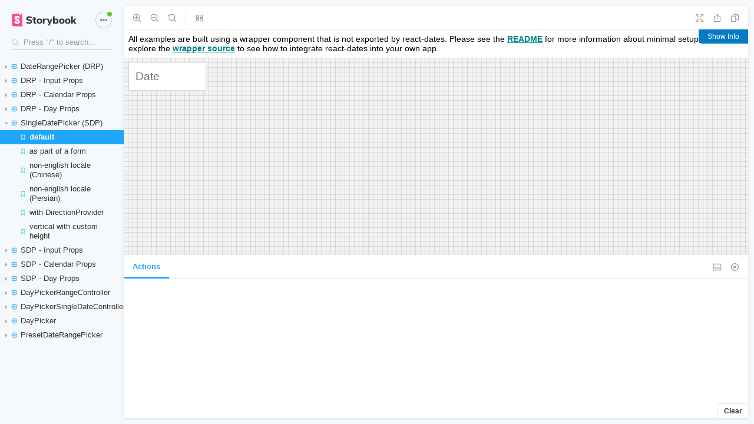

--- FILE ---
content_type: text/html; charset=utf-8
request_url: https://react-dates.github.io/react-dates/?path=/story/singledatepicker-sdp--default
body_size: 239
content:
<!doctype html><html><head><meta charset="utf-8"><title>Storybook</title><meta name="viewport" content="width=device-width,initial-scale=1"><style>html, body {
    overflow: hidden;
    height: 100%;
    width: 100%;
    margin: 0;
    padding: 0;
  }</style><script>/* globals window */
  /* eslint-disable no-underscore-dangle */
  try {
    if (window.parent !== window) {
      window.__REACT_DEVTOOLS_GLOBAL_HOOK__ = window.parent.__REACT_DEVTOOLS_GLOBAL_HOOK__;
      window.__VUE_DEVTOOLS_GLOBAL_HOOK__ = window.parent.__VUE_DEVTOOLS_GLOBAL_HOOK__;
    }
  } catch (e) {
    // eslint-disable-next-line no-console
    console.warn('unable to connect to parent frame for connecting dev tools');
  }</script></head><body><div id="root"></div><script src="runtime~main.9699bd35053e0f844757.bundle.js"></script><script src="vendors~main.adc9d08612e6729dc9e5.bundle.js"></script><script src="main.27c4fa85bdf1c9feec39.bundle.js"></script></body></html>

--- FILE ---
content_type: text/html; charset=utf-8
request_url: https://react-dates.github.io/react-dates/iframe.html?id=singledatepicker-sdp--default
body_size: 761
content:
<!doctype html><html><head><meta charset="utf-8"><title>Storybook</title><meta name="viewport" content="width=device-width,initial-scale=1"><base target="_parent"><style>:not(.sb-show-main) > .sb-main,
  :not(.sb-show-nopreview) > .sb-nopreview,
  :not(.sb-show-errordisplay) > .sb-errordisplay {
    display: none;
  }

  .sb-wrapper {
    position: fixed;
    top: 0;
    bottom: 0;
    left: 0;
    right: 0;
    padding: 20px;
    font-family: -apple-system, ".SFNSText-Regular", "San Francisco", Roboto, "Segoe UI", "Helvetica Neue", "Lucida Grande", sans-serif;
    -webkit-font-smoothing: antialiased;
  }

  .sb-heading {
    font-size: 20px;
    font-weight: 600;
    letter-spacing: 0.2px;
    margin: 10px 0;
  }

  .sb-nopreview {
    display: flex;
    align-content: center;
    justify-content: center;
  }

  .sb-nopreview_main {
    margin: auto;
    padding: 30px;
    border-radius: 10px;
    background: rgba(0,0,0,0.03);
  }

  .sb-nopreview_heading {
    text-align: center;
  }

  .sb-errordisplay {
    background-color: rgb(187, 49, 49);
    color: #FFF;
  }

  .sb-errordisplay_code {
    font-size: 14px;
    width: 100vw;
    overflow: auto;
  }</style><script>/* globals window */
  /* eslint-disable no-underscore-dangle */
  try {
    if (window.parent !== window) {
      window.__REACT_DEVTOOLS_GLOBAL_HOOK__ = window.parent.__REACT_DEVTOOLS_GLOBAL_HOOK__;
      window.__VUE_DEVTOOLS_GLOBAL_HOOK__ = window.parent.__VUE_DEVTOOLS_GLOBAL_HOOK__;
    }
  } catch (e) {
    // eslint-disable-next-line no-console
    console.warn('unable to connect to parent frame for connecting dev tools');
  }</script></head><body><div class="sb-nopreview sb-wrapper"><div class="sb-nopreview_main"><h1 class="sb-nopreview_heading sb-heading">No Preview</h1><p>Sorry, but you either have no stories or none are selected somehow.</p><ul><li>Please check the Storybook config.</li><li>Try reloading the page.</li></ul><p>If the problem persists, check the browser console, or the terminal you've run Storybook from.</p></div></div><div class="sb-errordisplay sb-wrapper"><div id="error-message" class="sb-heading"></div><pre class="sb-errordisplay_code"><code id="error-stack"></code></pre></div><div id="root"></div><script src="runtime~main.cd7b819e68d54e16952b.bundle.js"></script><script src="vendors~main.cd7b819e68d54e16952b.bundle.js"></script><script src="main.cd7b819e68d54e16952b.bundle.js"></script></body></html>

--- FILE ---
content_type: application/javascript; charset=utf-8
request_url: https://react-dates.github.io/react-dates/main.cd7b819e68d54e16952b.bundle.js
body_size: 72567
content:
(window.webpackJsonp=window.webpackJsonp||[]).push([[0],{102:function(module,__webpack_exports__,__webpack_require__){"use strict";__webpack_require__.d(__webpack_exports__,"a",function(){return toISOMonthString});__webpack_require__(595);var moment__WEBPACK_IMPORTED_MODULE_1__=__webpack_require__(1),moment__WEBPACK_IMPORTED_MODULE_1___default=__webpack_require__.n(moment__WEBPACK_IMPORTED_MODULE_1__),_toMomentObject__WEBPACK_IMPORTED_MODULE_2__=__webpack_require__(88);function toISOMonthString(date,currentFormat){var dateObj=moment__WEBPACK_IMPORTED_MODULE_1___default.a.isMoment(date)?date:Object(_toMomentObject__WEBPACK_IMPORTED_MODULE_2__.a)(date,currentFormat);return dateObj?dateObj.year()+"-"+(dateObj.month()+1+"").padStart(2,"0"):null}},103:function(module,__webpack_exports__,__webpack_require__){"use strict";__webpack_require__.d(__webpack_exports__,"a",function(){return toISODateString});__webpack_require__(595);var moment__WEBPACK_IMPORTED_MODULE_1__=__webpack_require__(1),moment__WEBPACK_IMPORTED_MODULE_1___default=__webpack_require__.n(moment__WEBPACK_IMPORTED_MODULE_1__),_toMomentObject__WEBPACK_IMPORTED_MODULE_2__=__webpack_require__(88);function toISODateString(date,currentFormat){var dateObj=moment__WEBPACK_IMPORTED_MODULE_1___default.a.isMoment(date)?date:Object(_toMomentObject__WEBPACK_IMPORTED_MODULE_2__.a)(date,currentFormat);return dateObj?dateObj.year()+"-"+(dateObj.month()+1+"").padStart(2,"0")+"-"+(dateObj.date()+"").padStart(2,"0"):null}},1048:function(module,__webpack_exports__,__webpack_require__){"use strict";__webpack_require__.r(__webpack_exports__),function(module){var react__WEBPACK_IMPORTED_MODULE_0__=__webpack_require__(0),react__WEBPACK_IMPORTED_MODULE_0___default=__webpack_require__.n(react__WEBPACK_IMPORTED_MODULE_0__),moment__WEBPACK_IMPORTED_MODULE_1__=__webpack_require__(1),moment__WEBPACK_IMPORTED_MODULE_1___default=__webpack_require__.n(moment__WEBPACK_IMPORTED_MODULE_1__),_storybook_react__WEBPACK_IMPORTED_MODULE_2__=__webpack_require__(41),_storybook_addon_info__WEBPACK_IMPORTED_MODULE_3__=__webpack_require__(3),_src_utils_isInclusivelyBeforeDay__WEBPACK_IMPORTED_MODULE_4__=__webpack_require__(610),_src_utils_isInclusivelyAfterDay__WEBPACK_IMPORTED_MODULE_5__=__webpack_require__(34),_examples_DateRangePickerWrapper__WEBPACK_IMPORTED_MODULE_6__=__webpack_require__(11),TestCustomInputIcon=function(){return react__WEBPACK_IMPORTED_MODULE_0___default.a.createElement("span",{style:{border:"1px solid #dce0e0",backgroundColor:"#fff",color:"#484848",padding:"3px"}},"C")};TestCustomInputIcon.displayName="TestCustomInputIcon";var TestCustomArrowIcon=function(){return react__WEBPACK_IMPORTED_MODULE_0___default.a.createElement("span",{style:{border:"1px solid #dce0e0",backgroundColor:"#fff",color:"#484848",padding:"3px"}},"---\x3e")};TestCustomArrowIcon.displayName="TestCustomArrowIcon";var TestCustomCloseIcon=function(){return react__WEBPACK_IMPORTED_MODULE_0___default.a.createElement("span",{style:{border:"1px solid #dce0e0",backgroundColor:"#fff",color:"#484848",padding:"3px"}},"'X'")};TestCustomCloseIcon.displayName="TestCustomCloseIcon";var _ref=react__WEBPACK_IMPORTED_MODULE_0___default.a.createElement(TestCustomInputIcon,null),_ref2=react__WEBPACK_IMPORTED_MODULE_0___default.a.createElement(TestCustomArrowIcon,null),_ref3=react__WEBPACK_IMPORTED_MODULE_0___default.a.createElement(TestCustomCloseIcon,null);Object(_storybook_react__WEBPACK_IMPORTED_MODULE_2__.storiesOf)("DRP - Input Props",module).add("default",Object(_storybook_addon_info__WEBPACK_IMPORTED_MODULE_3__.withInfo)()(function(){return react__WEBPACK_IMPORTED_MODULE_0___default.a.createElement(_examples_DateRangePickerWrapper__WEBPACK_IMPORTED_MODULE_6__.a,{initialStartDate:moment__WEBPACK_IMPORTED_MODULE_1___default()().add(3,"months"),initialEndDate:moment__WEBPACK_IMPORTED_MODULE_1___default()().add(3,"months").add(10,"days")})})).add("disabled",Object(_storybook_addon_info__WEBPACK_IMPORTED_MODULE_3__.withInfo)()(function(){return react__WEBPACK_IMPORTED_MODULE_0___default.a.createElement(_examples_DateRangePickerWrapper__WEBPACK_IMPORTED_MODULE_6__.a,{initialStartDate:moment__WEBPACK_IMPORTED_MODULE_1___default()().add(3,"months"),initialEndDate:moment__WEBPACK_IMPORTED_MODULE_1___default()().add(3,"months").add(10,"days"),disabled:!0})})).add("disabled start date",Object(_storybook_addon_info__WEBPACK_IMPORTED_MODULE_3__.withInfo)()(function(){return react__WEBPACK_IMPORTED_MODULE_0___default.a.createElement(_examples_DateRangePickerWrapper__WEBPACK_IMPORTED_MODULE_6__.a,{initialStartDate:moment__WEBPACK_IMPORTED_MODULE_1___default()().add(3,"months"),initialEndDate:moment__WEBPACK_IMPORTED_MODULE_1___default()().add(3,"months").add(10,"days"),disabled:"startDate",isOutsideRange:function isOutsideRange(day){return!Object(_src_utils_isInclusivelyAfterDay__WEBPACK_IMPORTED_MODULE_5__.a)(day,moment__WEBPACK_IMPORTED_MODULE_1___default()().add(3,"months"))}})})).add("disabled end date",Object(_storybook_addon_info__WEBPACK_IMPORTED_MODULE_3__.withInfo)()(function(){return react__WEBPACK_IMPORTED_MODULE_0___default.a.createElement(_examples_DateRangePickerWrapper__WEBPACK_IMPORTED_MODULE_6__.a,{initialStartDate:moment__WEBPACK_IMPORTED_MODULE_1___default()().add(3,"months"),initialEndDate:moment__WEBPACK_IMPORTED_MODULE_1___default()().add(3,"months").add(10,"days"),disabled:"endDate",isOutsideRange:function isOutsideRange(day){return!Object(_src_utils_isInclusivelyAfterDay__WEBPACK_IMPORTED_MODULE_5__.a)(day,moment__WEBPACK_IMPORTED_MODULE_1___default()())||!Object(_src_utils_isInclusivelyBeforeDay__WEBPACK_IMPORTED_MODULE_4__.a)(day,moment__WEBPACK_IMPORTED_MODULE_1___default()().add(3,"months").add(10,"days"))}})})).add("readOnly",Object(_storybook_addon_info__WEBPACK_IMPORTED_MODULE_3__.withInfo)()(function(){return react__WEBPACK_IMPORTED_MODULE_0___default.a.createElement(_examples_DateRangePickerWrapper__WEBPACK_IMPORTED_MODULE_6__.a,{initialStartDate:moment__WEBPACK_IMPORTED_MODULE_1___default()().add(3,"months"),initialEndDate:moment__WEBPACK_IMPORTED_MODULE_1___default()().add(3,"months").add(10,"days"),readOnly:!0})})).add("with clear dates button",Object(_storybook_addon_info__WEBPACK_IMPORTED_MODULE_3__.withInfo)()(function(){return react__WEBPACK_IMPORTED_MODULE_0___default.a.createElement(_examples_DateRangePickerWrapper__WEBPACK_IMPORTED_MODULE_6__.a,{initialStartDate:moment__WEBPACK_IMPORTED_MODULE_1___default()().add(3,"days"),initialEndDate:moment__WEBPACK_IMPORTED_MODULE_1___default()().add(10,"days"),showClearDates:!0})})).add("reopens DayPicker on clear dates",Object(_storybook_addon_info__WEBPACK_IMPORTED_MODULE_3__.withInfo)()(function(){return react__WEBPACK_IMPORTED_MODULE_0___default.a.createElement(_examples_DateRangePickerWrapper__WEBPACK_IMPORTED_MODULE_6__.a,{initialStartDate:moment__WEBPACK_IMPORTED_MODULE_1___default()().add(3,"days"),initialEndDate:moment__WEBPACK_IMPORTED_MODULE_1___default()().add(10,"days"),showClearDates:!0,reopenPickerOnClearDates:!0})})).add("with custom display format",Object(_storybook_addon_info__WEBPACK_IMPORTED_MODULE_3__.withInfo)()(function(){return react__WEBPACK_IMPORTED_MODULE_0___default.a.createElement(_examples_DateRangePickerWrapper__WEBPACK_IMPORTED_MODULE_6__.a,{initialStartDate:moment__WEBPACK_IMPORTED_MODULE_1___default()().add(3,"days"),initialEndDate:moment__WEBPACK_IMPORTED_MODULE_1___default()().add(10,"days"),displayFormat:"MMM D"})})).add("with show calendar icon",Object(_storybook_addon_info__WEBPACK_IMPORTED_MODULE_3__.withInfo)()(function(){return react__WEBPACK_IMPORTED_MODULE_0___default.a.createElement(_examples_DateRangePickerWrapper__WEBPACK_IMPORTED_MODULE_6__.a,{initialStartDate:moment__WEBPACK_IMPORTED_MODULE_1___default()().add(3,"days"),initialEndDate:moment__WEBPACK_IMPORTED_MODULE_1___default()().add(10,"days"),showDefaultInputIcon:!0})})).add("with custom show calendar icon",Object(_storybook_addon_info__WEBPACK_IMPORTED_MODULE_3__.withInfo)()(function(){return react__WEBPACK_IMPORTED_MODULE_0___default.a.createElement(_examples_DateRangePickerWrapper__WEBPACK_IMPORTED_MODULE_6__.a,{initialStartDate:moment__WEBPACK_IMPORTED_MODULE_1___default()().add(3,"days"),initialEndDate:moment__WEBPACK_IMPORTED_MODULE_1___default()().add(10,"days"),customInputIcon:_ref})})).add("with custom arrow icon",Object(_storybook_addon_info__WEBPACK_IMPORTED_MODULE_3__.withInfo)()(function(){return react__WEBPACK_IMPORTED_MODULE_0___default.a.createElement(_examples_DateRangePickerWrapper__WEBPACK_IMPORTED_MODULE_6__.a,{initialStartDate:moment__WEBPACK_IMPORTED_MODULE_1___default()().add(3,"days"),initialEndDate:moment__WEBPACK_IMPORTED_MODULE_1___default()().add(10,"days"),customArrowIcon:_ref2})})).add("with custom close icon",Object(_storybook_addon_info__WEBPACK_IMPORTED_MODULE_3__.withInfo)()(function(){return react__WEBPACK_IMPORTED_MODULE_0___default.a.createElement(_examples_DateRangePickerWrapper__WEBPACK_IMPORTED_MODULE_6__.a,{initialStartDate:moment__WEBPACK_IMPORTED_MODULE_1___default()().add(3,"days"),initialEndDate:moment__WEBPACK_IMPORTED_MODULE_1___default()().add(10,"days"),showClearDates:!0,customCloseIcon:_ref3})})).add("with show calendar icon after input",Object(_storybook_addon_info__WEBPACK_IMPORTED_MODULE_3__.withInfo)()(function(){return react__WEBPACK_IMPORTED_MODULE_0___default.a.createElement(_examples_DateRangePickerWrapper__WEBPACK_IMPORTED_MODULE_6__.a,{initialStartDate:moment__WEBPACK_IMPORTED_MODULE_1___default()().add(3,"days"),initialEndDate:moment__WEBPACK_IMPORTED_MODULE_1___default()().add(10,"days"),showDefaultInputIcon:!0,inputIconPosition:"after"})})).add("with screen reader message",Object(_storybook_addon_info__WEBPACK_IMPORTED_MODULE_3__.withInfo)()(function(){return react__WEBPACK_IMPORTED_MODULE_0___default.a.createElement(_examples_DateRangePickerWrapper__WEBPACK_IMPORTED_MODULE_6__.a,{initialStartDate:moment__WEBPACK_IMPORTED_MODULE_1___default()().add(3,"days"),initialEndDate:moment__WEBPACK_IMPORTED_MODULE_1___default()().add(10,"days"),screenReaderInputMessage:"Here you could inform screen reader users of the date format, minimum nights, blocked out dates, etc"})})).add("noBorder",Object(_storybook_addon_info__WEBPACK_IMPORTED_MODULE_3__.withInfo)()(function(){return react__WEBPACK_IMPORTED_MODULE_0___default.a.createElement(_examples_DateRangePickerWrapper__WEBPACK_IMPORTED_MODULE_6__.a,{initialStartDate:moment__WEBPACK_IMPORTED_MODULE_1___default()().add(3,"days"),initialEndDate:moment__WEBPACK_IMPORTED_MODULE_1___default()().add(10,"days"),noBorder:!0})})).add("block styling",Object(_storybook_addon_info__WEBPACK_IMPORTED_MODULE_3__.withInfo)()(function(){return react__WEBPACK_IMPORTED_MODULE_0___default.a.createElement(_examples_DateRangePickerWrapper__WEBPACK_IMPORTED_MODULE_6__.a,{initialStartDate:moment__WEBPACK_IMPORTED_MODULE_1___default()().add(3,"days"),initialEndDate:moment__WEBPACK_IMPORTED_MODULE_1___default()().add(10,"days"),showClearDates:!0,block:!0})})).add("small styling",Object(_storybook_addon_info__WEBPACK_IMPORTED_MODULE_3__.withInfo)()(function(){return react__WEBPACK_IMPORTED_MODULE_0___default.a.createElement(_examples_DateRangePickerWrapper__WEBPACK_IMPORTED_MODULE_6__.a,{initialStartDate:moment__WEBPACK_IMPORTED_MODULE_1___default()().add(3,"days"),initialEndDate:moment__WEBPACK_IMPORTED_MODULE_1___default()().add(10,"days"),showClearDates:!0,small:!0})})).add("regular styling",Object(_storybook_addon_info__WEBPACK_IMPORTED_MODULE_3__.withInfo)()(function(){return react__WEBPACK_IMPORTED_MODULE_0___default.a.createElement(_examples_DateRangePickerWrapper__WEBPACK_IMPORTED_MODULE_6__.a,{initialStartDate:moment__WEBPACK_IMPORTED_MODULE_1___default()().add(3,"days"),initialEndDate:moment__WEBPACK_IMPORTED_MODULE_1___default()().add(10,"days"),showClearDates:!0,regular:!0})}))}.call(this,__webpack_require__(71)(module))},1049:function(module,__webpack_exports__,__webpack_require__){"use strict";__webpack_require__.r(__webpack_exports__),function(module){__webpack_require__(13),__webpack_require__(39),__webpack_require__(40),__webpack_require__(19),__webpack_require__(32),__webpack_require__(6),__webpack_require__(35),__webpack_require__(52),__webpack_require__(14),__webpack_require__(20);var _babel_runtime_helpers_defineProperty__WEBPACK_IMPORTED_MODULE_10__=__webpack_require__(10),_babel_runtime_helpers_defineProperty__WEBPACK_IMPORTED_MODULE_10___default=__webpack_require__.n(_babel_runtime_helpers_defineProperty__WEBPACK_IMPORTED_MODULE_10__),react__WEBPACK_IMPORTED_MODULE_11__=__webpack_require__(0),react__WEBPACK_IMPORTED_MODULE_11___default=__webpack_require__.n(react__WEBPACK_IMPORTED_MODULE_11__),moment__WEBPACK_IMPORTED_MODULE_12__=__webpack_require__(1),moment__WEBPACK_IMPORTED_MODULE_12___default=__webpack_require__.n(moment__WEBPACK_IMPORTED_MODULE_12__),_storybook_react__WEBPACK_IMPORTED_MODULE_13__=__webpack_require__(41),_storybook_addon_info__WEBPACK_IMPORTED_MODULE_14__=__webpack_require__(3),_src_constants__WEBPACK_IMPORTED_MODULE_15__=__webpack_require__(2),_examples_DateRangePickerWrapper__WEBPACK_IMPORTED_MODULE_16__=__webpack_require__(11);function ownKeys(object,enumerableOnly){var keys=Object.keys(object);if(Object.getOwnPropertySymbols){var symbols=Object.getOwnPropertySymbols(object);enumerableOnly&&(symbols=symbols.filter(function(sym){return Object.getOwnPropertyDescriptor(object,sym).enumerable})),keys.push.apply(keys,symbols)}return keys}function _objectSpread(target){for(var source,i=1;i<arguments.length;i++)source=null==arguments[i]?{}:arguments[i],i%2?ownKeys(source,!0).forEach(function(key){_babel_runtime_helpers_defineProperty__WEBPACK_IMPORTED_MODULE_10___default()(target,key,source[key])}):Object.getOwnPropertyDescriptors?Object.defineProperties(target,Object.getOwnPropertyDescriptors(source)):ownKeys(source).forEach(function(key){Object.defineProperty(target,key,Object.getOwnPropertyDescriptor(source,key))});return target}function CustomMonthNav(_ref){var children=_ref.children,style=_ref.style;return react__WEBPACK_IMPORTED_MODULE_11___default.a.createElement("div",{style:_objectSpread({border:"1px solid #dce0e0",borderRadius:2,backgroundColor:"#fff",color:"#484848",fontSize:24,padding:"0 3px",position:"absolute",marginTop:-2,top:19,left:13},style),tabindex:"0"},children)}CustomMonthNav.displayName="CustomMonthNav";var TestCustomInfoPanel=function(){return react__WEBPACK_IMPORTED_MODULE_11___default.a.createElement("div",{style:{padding:"10px 21px",color:"#484848"}},"❕ Some useful info here")};TestCustomInfoPanel.displayName="TestCustomInfoPanel";var _ref2=react__WEBPACK_IMPORTED_MODULE_11___default.a.createElement(_examples_DateRangePickerWrapper__WEBPACK_IMPORTED_MODULE_16__.a,{autoFocus:!0}),_ref3=react__WEBPACK_IMPORTED_MODULE_11___default.a.createElement(_examples_DateRangePickerWrapper__WEBPACK_IMPORTED_MODULE_16__.a,{openDirection:_src_constants__WEBPACK_IMPORTED_MODULE_15__.v,autoFocus:!0}),_ref4=react__WEBPACK_IMPORTED_MODULE_11___default.a.createElement(_examples_DateRangePickerWrapper__WEBPACK_IMPORTED_MODULE_16__.a,{numberOfMonths:1,autoFocus:!0}),_ref5=react__WEBPACK_IMPORTED_MODULE_11___default.a.createElement(_examples_DateRangePickerWrapper__WEBPACK_IMPORTED_MODULE_16__.a,{numberOfMonths:3,autoFocus:!0}),_ref6=react__WEBPACK_IMPORTED_MODULE_11___default.a.createElement(_examples_DateRangePickerWrapper__WEBPACK_IMPORTED_MODULE_16__.a,{daySize:50,autoFocus:!0}),_ref7=react__WEBPACK_IMPORTED_MODULE_11___default.a.createElement(_examples_DateRangePickerWrapper__WEBPACK_IMPORTED_MODULE_16__.a,{anchorDirection:_src_constants__WEBPACK_IMPORTED_MODULE_15__.b,autoFocus:!0}),_ref8=react__WEBPACK_IMPORTED_MODULE_11___default.a.createElement(_examples_DateRangePickerWrapper__WEBPACK_IMPORTED_MODULE_16__.a,{orientation:_src_constants__WEBPACK_IMPORTED_MODULE_15__.x,autoFocus:!0}),_ref9=react__WEBPACK_IMPORTED_MODULE_11___default.a.createElement(_examples_DateRangePickerWrapper__WEBPACK_IMPORTED_MODULE_16__.a,{orientation:_src_constants__WEBPACK_IMPORTED_MODULE_15__.x,anchorDirection:_src_constants__WEBPACK_IMPORTED_MODULE_15__.b,autoFocus:!0}),_ref10=react__WEBPACK_IMPORTED_MODULE_11___default.a.createElement(_examples_DateRangePickerWrapper__WEBPACK_IMPORTED_MODULE_16__.a,{withPortal:!0,autoFocus:!0}),_ref11=react__WEBPACK_IMPORTED_MODULE_11___default.a.createElement(_examples_DateRangePickerWrapper__WEBPACK_IMPORTED_MODULE_16__.a,{withFullScreenPortal:!0,autoFocus:!0}),_ref12=react__WEBPACK_IMPORTED_MODULE_11___default.a.createElement(_examples_DateRangePickerWrapper__WEBPACK_IMPORTED_MODULE_16__.a,{orientation:_src_constants__WEBPACK_IMPORTED_MODULE_15__.x,withFullScreenPortal:!0,autoFocus:!0}),_ref13=react__WEBPACK_IMPORTED_MODULE_11___default.a.createElement("div",null,"This content scrolls."),_ref14=react__WEBPACK_IMPORTED_MODULE_11___default.a.createElement(_examples_DateRangePickerWrapper__WEBPACK_IMPORTED_MODULE_16__.a,{preventScroll:!0,autoFocus:!0}),_ref15=react__WEBPACK_IMPORTED_MODULE_11___default.a.createElement(_examples_DateRangePickerWrapper__WEBPACK_IMPORTED_MODULE_16__.a,{appendToBody:!0,autoFocus:!0}),_ref16=react__WEBPACK_IMPORTED_MODULE_11___default.a.createElement("div",null,"This content scrolls."),_ref17=react__WEBPACK_IMPORTED_MODULE_11___default.a.createElement(_examples_DateRangePickerWrapper__WEBPACK_IMPORTED_MODULE_16__.a,{appendToBody:!0,autoFocus:!0}),_ref18=react__WEBPACK_IMPORTED_MODULE_11___default.a.createElement(_examples_DateRangePickerWrapper__WEBPACK_IMPORTED_MODULE_16__.a,{keepOpenOnDateSelect:!0,autoFocus:!0}),_ref19=react__WEBPACK_IMPORTED_MODULE_11___default.a.createElement(CustomMonthNav,null,"‹"),_ref20=react__WEBPACK_IMPORTED_MODULE_11___default.a.createElement(CustomMonthNav,null,"‹"),_ref21=react__WEBPACK_IMPORTED_MODULE_11___default.a.createElement(_examples_DateRangePickerWrapper__WEBPACK_IMPORTED_MODULE_16__.a,{navPosition:_src_constants__WEBPACK_IMPORTED_MODULE_15__.s,numberOfMonths:1,autoFocus:!0}),_ref22=react__WEBPACK_IMPORTED_MODULE_11___default.a.createElement(_examples_DateRangePickerWrapper__WEBPACK_IMPORTED_MODULE_16__.a,{numberOfMonths:1,enableOutsideDays:!0,autoFocus:!0}),_ref23=react__WEBPACK_IMPORTED_MODULE_11___default.a.createElement(TestCustomInfoPanel,null),_ref24=react__WEBPACK_IMPORTED_MODULE_11___default.a.createElement(TestCustomInfoPanel,null),_ref25=react__WEBPACK_IMPORTED_MODULE_11___default.a.createElement(TestCustomInfoPanel,null),_ref26=react__WEBPACK_IMPORTED_MODULE_11___default.a.createElement(TestCustomInfoPanel,null),_ref27=react__WEBPACK_IMPORTED_MODULE_11___default.a.createElement(TestCustomInfoPanel,null),_ref28=react__WEBPACK_IMPORTED_MODULE_11___default.a.createElement(_examples_DateRangePickerWrapper__WEBPACK_IMPORTED_MODULE_16__.a,{hideKeyboardShortcutsPanel:!0,autoFocus:!0}),_ref29=react__WEBPACK_IMPORTED_MODULE_11___default.a.createElement(_examples_DateRangePickerWrapper__WEBPACK_IMPORTED_MODULE_16__.a,{anchorDirection:_src_constants__WEBPACK_IMPORTED_MODULE_15__.b,isRTL:!0,autoFocus:!0}),_ref30=react__WEBPACK_IMPORTED_MODULE_11___default.a.createElement(_examples_DateRangePickerWrapper__WEBPACK_IMPORTED_MODULE_16__.a,{orientation:_src_constants__WEBPACK_IMPORTED_MODULE_15__.x,isRTL:!0,autoFocus:!0}),_ref31=react__WEBPACK_IMPORTED_MODULE_11___default.a.createElement(_examples_DateRangePickerWrapper__WEBPACK_IMPORTED_MODULE_16__.a,{firstDayOfWeek:3,autoFocus:!0}),_ref33=react__WEBPACK_IMPORTED_MODULE_11___default.a.createElement(_examples_DateRangePickerWrapper__WEBPACK_IMPORTED_MODULE_16__.a,{transitionDuration:0,autoFocus:!0}),_ref34=react__WEBPACK_IMPORTED_MODULE_11___default.a.createElement(_examples_DateRangePickerWrapper__WEBPACK_IMPORTED_MODULE_16__.a,{verticalSpacing:0,autoFocus:!0});Object(_storybook_react__WEBPACK_IMPORTED_MODULE_13__.storiesOf)("DRP - Calendar Props",module).add("default",Object(_storybook_addon_info__WEBPACK_IMPORTED_MODULE_14__.withInfo)()(function(){return _ref2})).add("open up",Object(_storybook_addon_info__WEBPACK_IMPORTED_MODULE_14__.withInfo)()(function(){return react__WEBPACK_IMPORTED_MODULE_11___default.a.createElement("div",{style:{marginTop:"450px"}},_ref3)})).add("single month",Object(_storybook_addon_info__WEBPACK_IMPORTED_MODULE_14__.withInfo)()(function(){return _ref4})).add("3 months",Object(_storybook_addon_info__WEBPACK_IMPORTED_MODULE_14__.withInfo)()(function(){return _ref5})).add("with 7 days range selection",Object(_storybook_addon_info__WEBPACK_IMPORTED_MODULE_14__.withInfo)()(function(){return react__WEBPACK_IMPORTED_MODULE_11___default.a.createElement(_examples_DateRangePickerWrapper__WEBPACK_IMPORTED_MODULE_16__.a,{startDateOffset:function startDateOffset(day){return day.subtract(3,"days")},endDateOffset:function endDateOffset(day){return day.add(3,"days")}})})).add("with custom day size",Object(_storybook_addon_info__WEBPACK_IMPORTED_MODULE_14__.withInfo)()(function(){return _ref6})).add("anchored right",Object(_storybook_addon_info__WEBPACK_IMPORTED_MODULE_14__.withInfo)()(function(){return react__WEBPACK_IMPORTED_MODULE_11___default.a.createElement("div",{style:{float:"right"}},_ref7)})).add("vertical",Object(_storybook_addon_info__WEBPACK_IMPORTED_MODULE_14__.withInfo)()(function(){return _ref8})).add("vertical anchored right",Object(_storybook_addon_info__WEBPACK_IMPORTED_MODULE_14__.withInfo)()(function(){return react__WEBPACK_IMPORTED_MODULE_11___default.a.createElement("div",{style:{float:"right"}},_ref9)})).add("horizontal with portal",Object(_storybook_addon_info__WEBPACK_IMPORTED_MODULE_14__.withInfo)()(function(){return _ref10})).add("horizontal with fullscreen portal",Object(_storybook_addon_info__WEBPACK_IMPORTED_MODULE_14__.withInfo)()(function(){return _ref11})).add("vertical with full screen portal",Object(_storybook_addon_info__WEBPACK_IMPORTED_MODULE_14__.withInfo)()(function(){return _ref12})).add("disable scroll",Object(_storybook_addon_info__WEBPACK_IMPORTED_MODULE_14__.withInfo)()(function(){return react__WEBPACK_IMPORTED_MODULE_11___default.a.createElement("div",{style:{height:"100vh"}},_ref13,_ref14)})).add("appended to body",Object(_storybook_addon_info__WEBPACK_IMPORTED_MODULE_14__.withInfo)()(function(){return _ref15})).add("appended to body (in scrollable container)",Object(_storybook_addon_info__WEBPACK_IMPORTED_MODULE_14__.withInfo)()(function(){return react__WEBPACK_IMPORTED_MODULE_11___default.a.createElement("div",{style:{height:200,overflow:"auto",background:"whitesmoke"}},_ref16,react__WEBPACK_IMPORTED_MODULE_11___default.a.createElement("div",{style:{marginBottom:300}},_ref17))})).add("does not autoclose the DayPicker on date selection",Object(_storybook_addon_info__WEBPACK_IMPORTED_MODULE_14__.withInfo)()(function(){return _ref18})).add("with custom month navigation",Object(_storybook_addon_info__WEBPACK_IMPORTED_MODULE_14__.withInfo)()(function(){return react__WEBPACK_IMPORTED_MODULE_11___default.a.createElement(_examples_DateRangePickerWrapper__WEBPACK_IMPORTED_MODULE_16__.a,{navPrev:_ref19,navNext:react__WEBPACK_IMPORTED_MODULE_11___default.a.createElement(CustomMonthNav,{style:{left:33}},"›"),numberOfMonths:1,autoFocus:!0})})).add("vertical with custom month navigation",Object(_storybook_addon_info__WEBPACK_IMPORTED_MODULE_14__.withInfo)()(function(){return react__WEBPACK_IMPORTED_MODULE_11___default.a.createElement(_examples_DateRangePickerWrapper__WEBPACK_IMPORTED_MODULE_16__.a,{orientation:_src_constants__WEBPACK_IMPORTED_MODULE_15__.x,navPrev:_ref20,navNext:react__WEBPACK_IMPORTED_MODULE_11___default.a.createElement(CustomMonthNav,{style:{left:33}},"›"),autoFocus:!0})})).add("with month navigation positioned at the bottom",Object(_storybook_addon_info__WEBPACK_IMPORTED_MODULE_14__.withInfo)()(function(){return _ref21})).add("with outside days enabled",Object(_storybook_addon_info__WEBPACK_IMPORTED_MODULE_14__.withInfo)()(function(){return _ref22})).add("with month specified on open",Object(_storybook_addon_info__WEBPACK_IMPORTED_MODULE_14__.withInfo)()(function(){return react__WEBPACK_IMPORTED_MODULE_11___default.a.createElement(_examples_DateRangePickerWrapper__WEBPACK_IMPORTED_MODULE_16__.a,{initialVisibleMonth:function initialVisibleMonth(){return moment__WEBPACK_IMPORTED_MODULE_12___default()().add(10,"months")},autoFocus:!0})})).add("with info panel default",Object(_storybook_addon_info__WEBPACK_IMPORTED_MODULE_14__.withInfo)()(function(){return react__WEBPACK_IMPORTED_MODULE_11___default.a.createElement(_examples_DateRangePickerWrapper__WEBPACK_IMPORTED_MODULE_16__.a,{renderCalendarInfo:function renderCalendarInfo(){return _ref23},autoFocus:!0})})).add("with info panel before",Object(_storybook_addon_info__WEBPACK_IMPORTED_MODULE_14__.withInfo)()(function(){return react__WEBPACK_IMPORTED_MODULE_11___default.a.createElement(_examples_DateRangePickerWrapper__WEBPACK_IMPORTED_MODULE_16__.a,{calendarInfoPosition:"before",renderCalendarInfo:function renderCalendarInfo(){return _ref24},autoFocus:!0})})).add("with info panel after",Object(_storybook_addon_info__WEBPACK_IMPORTED_MODULE_14__.withInfo)()(function(){return react__WEBPACK_IMPORTED_MODULE_11___default.a.createElement(_examples_DateRangePickerWrapper__WEBPACK_IMPORTED_MODULE_16__.a,{calendarInfoPosition:"after",renderCalendarInfo:function renderCalendarInfo(){return _ref25},autoFocus:!0})})).add("with info panel bottom",Object(_storybook_addon_info__WEBPACK_IMPORTED_MODULE_14__.withInfo)()(function(){return react__WEBPACK_IMPORTED_MODULE_11___default.a.createElement(_examples_DateRangePickerWrapper__WEBPACK_IMPORTED_MODULE_16__.a,{calendarInfoPosition:"bottom",renderCalendarInfo:function renderCalendarInfo(){return _ref26},autoFocus:!0})})).add("with info panel top",Object(_storybook_addon_info__WEBPACK_IMPORTED_MODULE_14__.withInfo)()(function(){return react__WEBPACK_IMPORTED_MODULE_11___default.a.createElement(_examples_DateRangePickerWrapper__WEBPACK_IMPORTED_MODULE_16__.a,{calendarInfoPosition:"top",renderCalendarInfo:function renderCalendarInfo(){return _ref27},autoFocus:!0})})).add("with keyboard shortcuts panel hidden",Object(_storybook_addon_info__WEBPACK_IMPORTED_MODULE_14__.withInfo)()(function(){return _ref28})).add("with RTL support (and anchor right)",Object(_storybook_addon_info__WEBPACK_IMPORTED_MODULE_14__.withInfo)()(function(){return react__WEBPACK_IMPORTED_MODULE_11___default.a.createElement("div",{style:{float:"right"}},_ref29)})).add("vertical with RTL support",Object(_storybook_addon_info__WEBPACK_IMPORTED_MODULE_14__.withInfo)()(function(){return _ref30})).add("with custom first day of week",Object(_storybook_addon_info__WEBPACK_IMPORTED_MODULE_14__.withInfo)()(function(){return _ref31})).add("with onClose handler",Object(_storybook_addon_info__WEBPACK_IMPORTED_MODULE_14__.withInfo)()(function(){return react__WEBPACK_IMPORTED_MODULE_11___default.a.createElement(_examples_DateRangePickerWrapper__WEBPACK_IMPORTED_MODULE_16__.a,{onClose:function onClose(_ref32){var startDate=_ref32.startDate,endDate=_ref32.endDate;return alert("onClose: startDate = ".concat(startDate,", endDate = ").concat(endDate))},autoFocus:!0})})).add("with no animation",Object(_storybook_addon_info__WEBPACK_IMPORTED_MODULE_14__.withInfo)()(function(){return _ref33})).add("with custom vertical spacing",Object(_storybook_addon_info__WEBPACK_IMPORTED_MODULE_14__.withInfo)()(function(){return _ref34}))}.call(this,__webpack_require__(71)(module))},105:function(module,__webpack_exports__,__webpack_require__){"use strict";__webpack_require__.d(__webpack_exports__,"a",function(){return isDayVisible});__webpack_require__(36),__webpack_require__(123),__webpack_require__(33),__webpack_require__(37),__webpack_require__(38);var moment__WEBPACK_IMPORTED_MODULE_5__=__webpack_require__(1),moment__WEBPACK_IMPORTED_MODULE_5___default=__webpack_require__.n(moment__WEBPACK_IMPORTED_MODULE_5__),_isBeforeDay__WEBPACK_IMPORTED_MODULE_6__=__webpack_require__(66),_isAfterDay__WEBPACK_IMPORTED_MODULE_7__=__webpack_require__(68),_toISOMonthString__WEBPACK_IMPORTED_MODULE_8__=__webpack_require__(102),startCacheOutsideDays=new Map,endCacheOutsideDays=new Map,startCacheInsideDays=new Map,endCacheInsideDays=new Map;function isDayVisible(day,month,numberOfMonths,enableOutsideDays){if(!moment__WEBPACK_IMPORTED_MODULE_5___default.a.isMoment(day))return!1;var startKey=Object(_toISOMonthString__WEBPACK_IMPORTED_MODULE_8__.a)(month),endKey=startKey+"+"+numberOfMonths;return enableOutsideDays?(startCacheOutsideDays.has(startKey)||startCacheOutsideDays.set(startKey,month.clone().startOf("month").startOf("week")),!Object(_isBeforeDay__WEBPACK_IMPORTED_MODULE_6__.a)(day,startCacheOutsideDays.get(startKey))&&(endCacheOutsideDays.has(endKey)||endCacheOutsideDays.set(endKey,month.clone().endOf("week").add(numberOfMonths-1,"months").endOf("month").endOf("week")),!Object(_isAfterDay__WEBPACK_IMPORTED_MODULE_7__.a)(day,endCacheOutsideDays.get(endKey)))):(startCacheInsideDays.has(startKey)||startCacheInsideDays.set(startKey,month.clone().startOf("month")),!Object(_isBeforeDay__WEBPACK_IMPORTED_MODULE_6__.a)(day,startCacheInsideDays.get(startKey))&&(endCacheInsideDays.has(endKey)||endCacheInsideDays.set(endKey,month.clone().add(numberOfMonths-1,"months").endOf("month")),!Object(_isAfterDay__WEBPACK_IMPORTED_MODULE_7__.a)(day,endCacheInsideDays.get(endKey))))}},1050:function(module,__webpack_exports__,__webpack_require__){"use strict";__webpack_require__.r(__webpack_exports__),function(module){__webpack_require__(173);var _babel_runtime_helpers_extends__WEBPACK_IMPORTED_MODULE_1__=__webpack_require__(9),_babel_runtime_helpers_extends__WEBPACK_IMPORTED_MODULE_1___default=__webpack_require__.n(_babel_runtime_helpers_extends__WEBPACK_IMPORTED_MODULE_1__),react__WEBPACK_IMPORTED_MODULE_2__=__webpack_require__(0),react__WEBPACK_IMPORTED_MODULE_2___default=__webpack_require__.n(react__WEBPACK_IMPORTED_MODULE_2__),moment__WEBPACK_IMPORTED_MODULE_3__=__webpack_require__(1),moment__WEBPACK_IMPORTED_MODULE_3___default=__webpack_require__.n(moment__WEBPACK_IMPORTED_MODULE_3__),_storybook_react__WEBPACK_IMPORTED_MODULE_4__=__webpack_require__(41),_storybook_addon_info__WEBPACK_IMPORTED_MODULE_5__=__webpack_require__(3),_src_utils_isSameDay__WEBPACK_IMPORTED_MODULE_6__=__webpack_require__(25),_src_utils_isInclusivelyAfterDay__WEBPACK_IMPORTED_MODULE_7__=__webpack_require__(34),_src_components_CustomizableCalendarDay__WEBPACK_IMPORTED_MODULE_8__=__webpack_require__(127),_examples_DateRangePickerWrapper__WEBPACK_IMPORTED_MODULE_9__=__webpack_require__(11),datesList=[moment__WEBPACK_IMPORTED_MODULE_3___default()(),moment__WEBPACK_IMPORTED_MODULE_3___default()().add(1,"days"),moment__WEBPACK_IMPORTED_MODULE_3___default()().add(3,"days"),moment__WEBPACK_IMPORTED_MODULE_3___default()().add(9,"days"),moment__WEBPACK_IMPORTED_MODULE_3___default()().add(10,"days"),moment__WEBPACK_IMPORTED_MODULE_3___default()().add(11,"days"),moment__WEBPACK_IMPORTED_MODULE_3___default()().add(12,"days"),moment__WEBPACK_IMPORTED_MODULE_3___default()().add(13,"days")],selectedStyles={background:"#590098",border:"1px solid #590098",color:"#fff",hover:{background:"#7A32AC",border:"1px solid #7A32AC",color:"#fff"}},hoveredStyles={background:"#cd99d0",border:"1px solid #cd99d0",color:"#fff"},blockedStyles={background:"#fff",border:"1px double #e4e7e7",color:"#dce0e0",hover:{background:"#fff",border:"1px double #e4e7e7",color:"#dce0e0"}},customDayStyles={selectedStartStyles:selectedStyles,selectedEndStyles:selectedStyles,hoveredSpanStyles:hoveredStyles,afterHoveredStartStyles:hoveredStyles,blockedMinNightsStyles:blockedStyles,blockedCalendarStyles:blockedStyles,blockedOutOfRangeStyles:blockedStyles,selectedSpanStyles:{background:"#9b32a2",border:"1px solid #9b32a2",color:"#fff",hover:{background:"#83008b",border:"1px solid #83008b",color:"#fff"}}},_ref=react__WEBPACK_IMPORTED_MODULE_2___default.a.createElement(_examples_DateRangePickerWrapper__WEBPACK_IMPORTED_MODULE_9__.a,{autoFocus:!0});Object(_storybook_react__WEBPACK_IMPORTED_MODULE_4__.storiesOf)("DRP - Day Props",module).add("default",Object(_storybook_addon_info__WEBPACK_IMPORTED_MODULE_5__.withInfo)()(function(){return _ref})).add("with minimum nights set",Object(_storybook_addon_info__WEBPACK_IMPORTED_MODULE_5__.withInfo)()(function(){return react__WEBPACK_IMPORTED_MODULE_2___default.a.createElement(_examples_DateRangePickerWrapper__WEBPACK_IMPORTED_MODULE_9__.a,{minimumNights:3,initialStartDate:moment__WEBPACK_IMPORTED_MODULE_3___default()().add(3,"days"),autoFocusEndDate:!0})})).add("allows single day range",Object(_storybook_addon_info__WEBPACK_IMPORTED_MODULE_5__.withInfo)()(function(){return react__WEBPACK_IMPORTED_MODULE_2___default.a.createElement(_examples_DateRangePickerWrapper__WEBPACK_IMPORTED_MODULE_9__.a,{minimumNights:0,initialStartDate:moment__WEBPACK_IMPORTED_MODULE_3___default()().add(3,"days"),autoFocusEndDate:!0})})).add("allows all days, including past days",Object(_storybook_addon_info__WEBPACK_IMPORTED_MODULE_5__.withInfo)()(function(){return react__WEBPACK_IMPORTED_MODULE_2___default.a.createElement(_examples_DateRangePickerWrapper__WEBPACK_IMPORTED_MODULE_9__.a,{isOutsideRange:function isOutsideRange(){return!1},autoFocus:!0})})).add("allows next two weeks only",Object(_storybook_addon_info__WEBPACK_IMPORTED_MODULE_5__.withInfo)()(function(){return react__WEBPACK_IMPORTED_MODULE_2___default.a.createElement(_examples_DateRangePickerWrapper__WEBPACK_IMPORTED_MODULE_9__.a,{isOutsideRange:function isOutsideRange(day){return!Object(_src_utils_isInclusivelyAfterDay__WEBPACK_IMPORTED_MODULE_7__.a)(day,moment__WEBPACK_IMPORTED_MODULE_3___default()())||Object(_src_utils_isInclusivelyAfterDay__WEBPACK_IMPORTED_MODULE_7__.a)(day,moment__WEBPACK_IMPORTED_MODULE_3___default()().add(2,"weeks"))},autoFocus:!0})})).add("with some blocked dates",Object(_storybook_addon_info__WEBPACK_IMPORTED_MODULE_5__.withInfo)()(function(){return react__WEBPACK_IMPORTED_MODULE_2___default.a.createElement(_examples_DateRangePickerWrapper__WEBPACK_IMPORTED_MODULE_9__.a,{isDayBlocked:function isDayBlocked(day1){return datesList.some(function(day2){return Object(_src_utils_isSameDay__WEBPACK_IMPORTED_MODULE_6__.a)(day1,day2)})},autoFocus:!0})})).add("with some highlighted dates",Object(_storybook_addon_info__WEBPACK_IMPORTED_MODULE_5__.withInfo)()(function(){return react__WEBPACK_IMPORTED_MODULE_2___default.a.createElement(_examples_DateRangePickerWrapper__WEBPACK_IMPORTED_MODULE_9__.a,{isDayHighlighted:function isDayHighlighted(day1){return datesList.some(function(day2){return Object(_src_utils_isSameDay__WEBPACK_IMPORTED_MODULE_6__.a)(day1,day2)})},autoFocus:!0})})).add("blocks fridays",Object(_storybook_addon_info__WEBPACK_IMPORTED_MODULE_5__.withInfo)()(function(){return react__WEBPACK_IMPORTED_MODULE_2___default.a.createElement(_examples_DateRangePickerWrapper__WEBPACK_IMPORTED_MODULE_9__.a,{isDayBlocked:function isDayBlocked(day){return"Friday"===moment__WEBPACK_IMPORTED_MODULE_3___default.a.weekdays(day.weekday())},autoFocus:!0})})).add("with custom daily details",Object(_storybook_addon_info__WEBPACK_IMPORTED_MODULE_5__.withInfo)()(function(){return react__WEBPACK_IMPORTED_MODULE_2___default.a.createElement(_examples_DateRangePickerWrapper__WEBPACK_IMPORTED_MODULE_9__.a,{renderDayContents:function renderDayContents(day){return react__WEBPACK_IMPORTED_MODULE_2___default.a.createElement("td",{className:"foo-bar"},day.format("ddd"))},autoFocus:!0})})).add("one-off custom styling",Object(_storybook_addon_info__WEBPACK_IMPORTED_MODULE_5__.withInfo)()(function(){return react__WEBPACK_IMPORTED_MODULE_2___default.a.createElement(_examples_DateRangePickerWrapper__WEBPACK_IMPORTED_MODULE_9__.a,{minimumNights:3,renderCalendarDay:function renderCalendarDay(props){return react__WEBPACK_IMPORTED_MODULE_2___default.a.createElement(_src_components_CustomizableCalendarDay__WEBPACK_IMPORTED_MODULE_8__.a,_babel_runtime_helpers_extends__WEBPACK_IMPORTED_MODULE_1___default()({},props,customDayStyles))},autoFocus:!0})}))}.call(this,__webpack_require__(71)(module))},1051:function(module,__webpack_exports__,__webpack_require__){"use strict";__webpack_require__.r(__webpack_exports__),function(module){var _babel_runtime_helpers_extends__WEBPACK_IMPORTED_MODULE_0__=__webpack_require__(9),_babel_runtime_helpers_extends__WEBPACK_IMPORTED_MODULE_0___default=__webpack_require__.n(_babel_runtime_helpers_extends__WEBPACK_IMPORTED_MODULE_0__),react__WEBPACK_IMPORTED_MODULE_1__=__webpack_require__(0),react__WEBPACK_IMPORTED_MODULE_1___default=__webpack_require__.n(react__WEBPACK_IMPORTED_MODULE_1__),moment__WEBPACK_IMPORTED_MODULE_2__=__webpack_require__(1),moment__WEBPACK_IMPORTED_MODULE_2___default=__webpack_require__.n(moment__WEBPACK_IMPORTED_MODULE_2__),moment_jalaali__WEBPACK_IMPORTED_MODULE_3__=__webpack_require__(116),moment_jalaali__WEBPACK_IMPORTED_MODULE_3___default=__webpack_require__.n(moment_jalaali__WEBPACK_IMPORTED_MODULE_3__),_storybook_react__WEBPACK_IMPORTED_MODULE_4__=__webpack_require__(41),_storybook_addon_info__WEBPACK_IMPORTED_MODULE_5__=__webpack_require__(3),react_with_direction_dist_DirectionProvider__WEBPACK_IMPORTED_MODULE_6__=__webpack_require__(89),react_with_direction_dist_DirectionProvider__WEBPACK_IMPORTED_MODULE_6___default=__webpack_require__.n(react_with_direction_dist_DirectionProvider__WEBPACK_IMPORTED_MODULE_6__),_src_constants__WEBPACK_IMPORTED_MODULE_7__=__webpack_require__(2),_examples_SingleDatePickerWrapper__WEBPACK_IMPORTED_MODULE_8__=__webpack_require__(12),TestInput=function(props){return react__WEBPACK_IMPORTED_MODULE_1___default.a.createElement("div",{style:{marginTop:16}},react__WEBPACK_IMPORTED_MODULE_1___default.a.createElement("input",_babel_runtime_helpers_extends__WEBPACK_IMPORTED_MODULE_0___default()({},props,{type:"text",style:{height:48,width:284,fontSize:18,fontWeight:200,padding:"12px 16px"}})))};TestInput.displayName="TestInput";var _ref=react__WEBPACK_IMPORTED_MODULE_1___default.a.createElement(_examples_SingleDatePickerWrapper__WEBPACK_IMPORTED_MODULE_8__.a,null),_ref2=react__WEBPACK_IMPORTED_MODULE_1___default.a.createElement("div",null,react__WEBPACK_IMPORTED_MODULE_1___default.a.createElement(_examples_SingleDatePickerWrapper__WEBPACK_IMPORTED_MODULE_8__.a,null),react__WEBPACK_IMPORTED_MODULE_1___default.a.createElement(TestInput,{placeholder:"Input 1"}),react__WEBPACK_IMPORTED_MODULE_1___default.a.createElement(TestInput,{placeholder:"Input 2"}),react__WEBPACK_IMPORTED_MODULE_1___default.a.createElement(TestInput,{placeholder:"Input 3"})),_ref3=react__WEBPACK_IMPORTED_MODULE_1___default.a.createElement(_examples_SingleDatePickerWrapper__WEBPACK_IMPORTED_MODULE_8__.a,{placeholder:"تاریخ شروع",anchorDirection:_src_constants__WEBPACK_IMPORTED_MODULE_7__.b,showDefaultInputIcon:!0,showClearDate:!0,isRTL:!0}),_ref4=react__WEBPACK_IMPORTED_MODULE_1___default.a.createElement(_examples_SingleDatePickerWrapper__WEBPACK_IMPORTED_MODULE_8__.a,{orientation:_src_constants__WEBPACK_IMPORTED_MODULE_7__.x,verticalHeight:568});Object(_storybook_react__WEBPACK_IMPORTED_MODULE_4__.storiesOf)("SingleDatePicker (SDP)",module).add("default",Object(_storybook_addon_info__WEBPACK_IMPORTED_MODULE_5__.withInfo)()(function(){return _ref})).add("as part of a form",Object(_storybook_addon_info__WEBPACK_IMPORTED_MODULE_5__.withInfo)()(function(){return _ref2})).add("non-english locale (Chinese)",Object(_storybook_addon_info__WEBPACK_IMPORTED_MODULE_5__.withInfo)()(function(){return moment__WEBPACK_IMPORTED_MODULE_2___default.a.locale("zh-cn"),react__WEBPACK_IMPORTED_MODULE_1___default.a.createElement(_examples_SingleDatePickerWrapper__WEBPACK_IMPORTED_MODULE_8__.a,{placeholder:"入住日期",monthFormat:"YYYY[年]MMMM",phrases:{closeDatePicker:"关闭",clearDate:"清除日期"}})})).add("non-english locale (Persian)",Object(_storybook_addon_info__WEBPACK_IMPORTED_MODULE_5__.withInfo)()(function(){return moment__WEBPACK_IMPORTED_MODULE_2___default.a.locale("fa"),react__WEBPACK_IMPORTED_MODULE_1___default.a.createElement(_examples_SingleDatePickerWrapper__WEBPACK_IMPORTED_MODULE_8__.a,{placeholder:"تقویم فارسی",renderMonthText:function renderMonthText(month){return moment_jalaali__WEBPACK_IMPORTED_MODULE_3___default()(month).format("jMMMM jYYYY")},renderDayContents:function renderDayContents(day){return moment_jalaali__WEBPACK_IMPORTED_MODULE_3___default()(day).format("jD")}})})).add("with DirectionProvider",Object(_storybook_addon_info__WEBPACK_IMPORTED_MODULE_5__.withInfo)()(function(){return react__WEBPACK_IMPORTED_MODULE_1___default.a.createElement(react_with_direction_dist_DirectionProvider__WEBPACK_IMPORTED_MODULE_6___default.a,{direction:react_with_direction_dist_DirectionProvider__WEBPACK_IMPORTED_MODULE_6__.DIRECTIONS.RTL},_ref3)})).add("vertical with custom height",Object(_storybook_addon_info__WEBPACK_IMPORTED_MODULE_5__.withInfo)()(function(){return _ref4}))}.call(this,__webpack_require__(71)(module))},1052:function(module,__webpack_exports__,__webpack_require__){"use strict";__webpack_require__.r(__webpack_exports__),function(module){var react__WEBPACK_IMPORTED_MODULE_0__=__webpack_require__(0),react__WEBPACK_IMPORTED_MODULE_0___default=__webpack_require__.n(react__WEBPACK_IMPORTED_MODULE_0__),moment__WEBPACK_IMPORTED_MODULE_1__=__webpack_require__(1),moment__WEBPACK_IMPORTED_MODULE_1___default=__webpack_require__.n(moment__WEBPACK_IMPORTED_MODULE_1__),_storybook_react__WEBPACK_IMPORTED_MODULE_2__=__webpack_require__(41),_storybook_addon_info__WEBPACK_IMPORTED_MODULE_3__=__webpack_require__(3),_examples_SingleDatePickerWrapper__WEBPACK_IMPORTED_MODULE_4__=__webpack_require__(12),TestCustomInputIcon=function(){return react__WEBPACK_IMPORTED_MODULE_0___default.a.createElement("span",{style:{border:"1px solid #dce0e0",backgroundColor:"#fff",color:"#484848",padding:"3px"}},"C")};TestCustomInputIcon.displayName="TestCustomInputIcon";var _ref=react__WEBPACK_IMPORTED_MODULE_0___default.a.createElement(TestCustomInputIcon,null);Object(_storybook_react__WEBPACK_IMPORTED_MODULE_2__.storiesOf)("SDP - Input Props",module).add("default",Object(_storybook_addon_info__WEBPACK_IMPORTED_MODULE_3__.withInfo)()(function(){return react__WEBPACK_IMPORTED_MODULE_0___default.a.createElement(_examples_SingleDatePickerWrapper__WEBPACK_IMPORTED_MODULE_4__.a,{initialDate:moment__WEBPACK_IMPORTED_MODULE_1___default()().add(3,"days")})})).add("disabled",Object(_storybook_addon_info__WEBPACK_IMPORTED_MODULE_3__.withInfo)()(function(){return react__WEBPACK_IMPORTED_MODULE_0___default.a.createElement(_examples_SingleDatePickerWrapper__WEBPACK_IMPORTED_MODULE_4__.a,{initialDate:moment__WEBPACK_IMPORTED_MODULE_1___default()().add(3,"days"),disabled:!0})})).add("readOnly",Object(_storybook_addon_info__WEBPACK_IMPORTED_MODULE_3__.withInfo)()(function(){return react__WEBPACK_IMPORTED_MODULE_0___default.a.createElement(_examples_SingleDatePickerWrapper__WEBPACK_IMPORTED_MODULE_4__.a,{initialDate:moment__WEBPACK_IMPORTED_MODULE_1___default()().add(3,"days"),readOnly:!0})})).add("with clear dates button",Object(_storybook_addon_info__WEBPACK_IMPORTED_MODULE_3__.withInfo)()(function(){return react__WEBPACK_IMPORTED_MODULE_0___default.a.createElement(_examples_SingleDatePickerWrapper__WEBPACK_IMPORTED_MODULE_4__.a,{initialDate:moment__WEBPACK_IMPORTED_MODULE_1___default()().add(3,"days"),showClearDate:!0})})).add("reopens DayPicker on clear dates",Object(_storybook_addon_info__WEBPACK_IMPORTED_MODULE_3__.withInfo)()(function(){return react__WEBPACK_IMPORTED_MODULE_0___default.a.createElement(_examples_SingleDatePickerWrapper__WEBPACK_IMPORTED_MODULE_4__.a,{initialDate:moment__WEBPACK_IMPORTED_MODULE_1___default()().add(3,"days"),showClearDate:!0,reopenPickerOnClearDate:!0})})).add("with custom display format",Object(_storybook_addon_info__WEBPACK_IMPORTED_MODULE_3__.withInfo)()(function(){return react__WEBPACK_IMPORTED_MODULE_0___default.a.createElement(_examples_SingleDatePickerWrapper__WEBPACK_IMPORTED_MODULE_4__.a,{initialDate:moment__WEBPACK_IMPORTED_MODULE_1___default()().add(3,"days"),displayFormat:"MMM D"})})).add("with show calendar icon",Object(_storybook_addon_info__WEBPACK_IMPORTED_MODULE_3__.withInfo)()(function(){return react__WEBPACK_IMPORTED_MODULE_0___default.a.createElement(_examples_SingleDatePickerWrapper__WEBPACK_IMPORTED_MODULE_4__.a,{initialDate:moment__WEBPACK_IMPORTED_MODULE_1___default()().add(3,"days"),showDefaultInputIcon:!0})})).add("with custom show calendar icon",Object(_storybook_addon_info__WEBPACK_IMPORTED_MODULE_3__.withInfo)()(function(){return react__WEBPACK_IMPORTED_MODULE_0___default.a.createElement(_examples_SingleDatePickerWrapper__WEBPACK_IMPORTED_MODULE_4__.a,{initialDate:moment__WEBPACK_IMPORTED_MODULE_1___default()().add(3,"days"),customInputIcon:_ref})})).add("with show calendar icon after input",Object(_storybook_addon_info__WEBPACK_IMPORTED_MODULE_3__.withInfo)()(function(){return react__WEBPACK_IMPORTED_MODULE_0___default.a.createElement(_examples_SingleDatePickerWrapper__WEBPACK_IMPORTED_MODULE_4__.a,{initialDate:moment__WEBPACK_IMPORTED_MODULE_1___default()().add(3,"days"),showDefaultInputIcon:!0,inputIconPosition:"after"})})).add("with screen reader message",Object(_storybook_addon_info__WEBPACK_IMPORTED_MODULE_3__.withInfo)()(function(){return react__WEBPACK_IMPORTED_MODULE_0___default.a.createElement(_examples_SingleDatePickerWrapper__WEBPACK_IMPORTED_MODULE_4__.a,{initialDate:moment__WEBPACK_IMPORTED_MODULE_1___default()().add(3,"days"),screenReaderInputMessage:"Here you could inform screen reader users of the date format, minimum nights, blocked out dates, etc"})})).add("noBorder",Object(_storybook_addon_info__WEBPACK_IMPORTED_MODULE_3__.withInfo)()(function(){return react__WEBPACK_IMPORTED_MODULE_0___default.a.createElement(_examples_SingleDatePickerWrapper__WEBPACK_IMPORTED_MODULE_4__.a,{initialDate:moment__WEBPACK_IMPORTED_MODULE_1___default()().add(3,"days"),noBorder:!0})})).add("block styling",Object(_storybook_addon_info__WEBPACK_IMPORTED_MODULE_3__.withInfo)()(function(){return react__WEBPACK_IMPORTED_MODULE_0___default.a.createElement(_examples_SingleDatePickerWrapper__WEBPACK_IMPORTED_MODULE_4__.a,{initialDate:moment__WEBPACK_IMPORTED_MODULE_1___default()().add(3,"days"),showClearDate:!0,block:!0})})).add("small styling",Object(_storybook_addon_info__WEBPACK_IMPORTED_MODULE_3__.withInfo)()(function(){return react__WEBPACK_IMPORTED_MODULE_0___default.a.createElement(_examples_SingleDatePickerWrapper__WEBPACK_IMPORTED_MODULE_4__.a,{initialDate:moment__WEBPACK_IMPORTED_MODULE_1___default()().add(3,"days"),showClearDate:!0,small:!0})})).add("regular styling",Object(_storybook_addon_info__WEBPACK_IMPORTED_MODULE_3__.withInfo)()(function(){return react__WEBPACK_IMPORTED_MODULE_0___default.a.createElement(_examples_SingleDatePickerWrapper__WEBPACK_IMPORTED_MODULE_4__.a,{initialDate:moment__WEBPACK_IMPORTED_MODULE_1___default()().add(3,"days"),showClearDate:!0,regular:!0})}))}.call(this,__webpack_require__(71)(module))},1053:function(module,__webpack_exports__,__webpack_require__){"use strict";__webpack_require__.r(__webpack_exports__),function(module){var react__WEBPACK_IMPORTED_MODULE_0__=__webpack_require__(0),react__WEBPACK_IMPORTED_MODULE_0___default=__webpack_require__.n(react__WEBPACK_IMPORTED_MODULE_0__),moment__WEBPACK_IMPORTED_MODULE_1__=__webpack_require__(1),moment__WEBPACK_IMPORTED_MODULE_1___default=__webpack_require__.n(moment__WEBPACK_IMPORTED_MODULE_1__),_storybook_react__WEBPACK_IMPORTED_MODULE_2__=__webpack_require__(41),_storybook_addon_info__WEBPACK_IMPORTED_MODULE_3__=__webpack_require__(3),_examples_SingleDatePickerWrapper__WEBPACK_IMPORTED_MODULE_4__=__webpack_require__(12),_src_constants__WEBPACK_IMPORTED_MODULE_5__=__webpack_require__(2),TestPrevIcon=function(){return react__WEBPACK_IMPORTED_MODULE_0___default.a.createElement("div",{style:{border:"1px solid #dce0e0",backgroundColor:"#fff",color:"#484848",left:"22px",padding:"3px",position:"absolute",top:"20px"},tabindex:"0"},"Prev")};TestPrevIcon.displayName="TestPrevIcon";var TestNextIcon=function(){return react__WEBPACK_IMPORTED_MODULE_0___default.a.createElement("div",{style:{border:"1px solid #dce0e0",backgroundColor:"#fff",color:"#484848",padding:"3px",position:"absolute",right:"22px",top:"20px"},tabindex:"0"},"Next")};TestNextIcon.displayName="TestNextIcon";var TestCustomInfoPanel=function(){return react__WEBPACK_IMPORTED_MODULE_0___default.a.createElement("div",{style:{padding:"10px 21px",color:"#484848"}},"❕ Some useful info here")};TestCustomInfoPanel.displayName="TestCustomInfoPanel";var _ref=react__WEBPACK_IMPORTED_MODULE_0___default.a.createElement(_examples_SingleDatePickerWrapper__WEBPACK_IMPORTED_MODULE_4__.a,{autoFocus:!0}),_ref2=react__WEBPACK_IMPORTED_MODULE_0___default.a.createElement(_examples_SingleDatePickerWrapper__WEBPACK_IMPORTED_MODULE_4__.a,{openDirection:_src_constants__WEBPACK_IMPORTED_MODULE_5__.v,autoFocus:!0}),_ref3=react__WEBPACK_IMPORTED_MODULE_0___default.a.createElement(_examples_SingleDatePickerWrapper__WEBPACK_IMPORTED_MODULE_4__.a,{numberOfMonths:1,autoFocus:!0}),_ref4=react__WEBPACK_IMPORTED_MODULE_0___default.a.createElement(_examples_SingleDatePickerWrapper__WEBPACK_IMPORTED_MODULE_4__.a,{daySize:50,autoFocus:!0}),_ref5=react__WEBPACK_IMPORTED_MODULE_0___default.a.createElement(_examples_SingleDatePickerWrapper__WEBPACK_IMPORTED_MODULE_4__.a,{anchorDirection:_src_constants__WEBPACK_IMPORTED_MODULE_5__.b,autoFocus:!0}),_ref6=react__WEBPACK_IMPORTED_MODULE_0___default.a.createElement(_examples_SingleDatePickerWrapper__WEBPACK_IMPORTED_MODULE_4__.a,{orientation:_src_constants__WEBPACK_IMPORTED_MODULE_5__.x,autoFocus:!0}),_ref7=react__WEBPACK_IMPORTED_MODULE_0___default.a.createElement(_examples_SingleDatePickerWrapper__WEBPACK_IMPORTED_MODULE_4__.a,{withPortal:!0,autoFocus:!0}),_ref8=react__WEBPACK_IMPORTED_MODULE_0___default.a.createElement(TestCustomInfoPanel,null),_ref9=react__WEBPACK_IMPORTED_MODULE_0___default.a.createElement(_examples_SingleDatePickerWrapper__WEBPACK_IMPORTED_MODULE_4__.a,{withFullScreenPortal:!0,autoFocus:!0}),_ref10=react__WEBPACK_IMPORTED_MODULE_0___default.a.createElement(_examples_SingleDatePickerWrapper__WEBPACK_IMPORTED_MODULE_4__.a,{orientation:_src_constants__WEBPACK_IMPORTED_MODULE_5__.x,withFullScreenPortal:!0,autoFocus:!0}),_ref11=react__WEBPACK_IMPORTED_MODULE_0___default.a.createElement("div",null,"This content scrolls."),_ref12=react__WEBPACK_IMPORTED_MODULE_0___default.a.createElement(_examples_SingleDatePickerWrapper__WEBPACK_IMPORTED_MODULE_4__.a,{disableScroll:!0,autoFocus:!0}),_ref13=react__WEBPACK_IMPORTED_MODULE_0___default.a.createElement(_examples_SingleDatePickerWrapper__WEBPACK_IMPORTED_MODULE_4__.a,{appendToBody:!0,autoFocus:!0}),_ref14=react__WEBPACK_IMPORTED_MODULE_0___default.a.createElement("div",null,"This content scrolls."),_ref15=react__WEBPACK_IMPORTED_MODULE_0___default.a.createElement(_examples_SingleDatePickerWrapper__WEBPACK_IMPORTED_MODULE_4__.a,{appendToBody:!0,autoFocus:!0}),_ref16=react__WEBPACK_IMPORTED_MODULE_0___default.a.createElement(_examples_SingleDatePickerWrapper__WEBPACK_IMPORTED_MODULE_4__.a,{keepOpenOnDateSelect:!0,autoFocus:!0}),_ref17=react__WEBPACK_IMPORTED_MODULE_0___default.a.createElement(_examples_SingleDatePickerWrapper__WEBPACK_IMPORTED_MODULE_4__.a,{navPrev:react__WEBPACK_IMPORTED_MODULE_0___default.a.createElement(TestPrevIcon,null),navNext:react__WEBPACK_IMPORTED_MODULE_0___default.a.createElement(TestNextIcon,null),autoFocus:!0}),_ref18=react__WEBPACK_IMPORTED_MODULE_0___default.a.createElement(_examples_SingleDatePickerWrapper__WEBPACK_IMPORTED_MODULE_4__.a,{numberOfMonths:1,enableOutsideDays:!0,autoFocus:!0}),_ref19=react__WEBPACK_IMPORTED_MODULE_0___default.a.createElement(TestCustomInfoPanel,{borderPosition:"borderBottom"}),_ref20=react__WEBPACK_IMPORTED_MODULE_0___default.a.createElement(TestCustomInfoPanel,null),_ref21=react__WEBPACK_IMPORTED_MODULE_0___default.a.createElement(TestCustomInfoPanel,null),_ref22=react__WEBPACK_IMPORTED_MODULE_0___default.a.createElement(TestCustomInfoPanel,null),_ref23=react__WEBPACK_IMPORTED_MODULE_0___default.a.createElement(TestCustomInfoPanel,null),_ref24=react__WEBPACK_IMPORTED_MODULE_0___default.a.createElement(_examples_SingleDatePickerWrapper__WEBPACK_IMPORTED_MODULE_4__.a,{hideKeyboardShortcutsPanel:!0,autoFocus:!0}),_ref25=react__WEBPACK_IMPORTED_MODULE_0___default.a.createElement(_examples_SingleDatePickerWrapper__WEBPACK_IMPORTED_MODULE_4__.a,{isRTL:!0,autoFocus:!0}),_ref26=react__WEBPACK_IMPORTED_MODULE_0___default.a.createElement(_examples_SingleDatePickerWrapper__WEBPACK_IMPORTED_MODULE_4__.a,{firstDayOfWeek:3,autoFocus:!0}),_ref28=react__WEBPACK_IMPORTED_MODULE_0___default.a.createElement(_examples_SingleDatePickerWrapper__WEBPACK_IMPORTED_MODULE_4__.a,{transitionDuration:0,autoFocus:!0}),_ref29=react__WEBPACK_IMPORTED_MODULE_0___default.a.createElement(_examples_SingleDatePickerWrapper__WEBPACK_IMPORTED_MODULE_4__.a,{verticalSpacing:0,autoFocus:!0});Object(_storybook_react__WEBPACK_IMPORTED_MODULE_2__.storiesOf)("SDP - Calendar Props",module).add("default",Object(_storybook_addon_info__WEBPACK_IMPORTED_MODULE_3__.withInfo)()(function(){return _ref})).add("open up",Object(_storybook_addon_info__WEBPACK_IMPORTED_MODULE_3__.withInfo)()(function(){return react__WEBPACK_IMPORTED_MODULE_0___default.a.createElement("div",{style:{marginTop:"450px"}},_ref2)})).add("single month",Object(_storybook_addon_info__WEBPACK_IMPORTED_MODULE_3__.withInfo)()(function(){return _ref3})).add("with custom day size",Object(_storybook_addon_info__WEBPACK_IMPORTED_MODULE_3__.withInfo)()(function(){return _ref4})).add("anchored right",Object(_storybook_addon_info__WEBPACK_IMPORTED_MODULE_3__.withInfo)()(function(){return react__WEBPACK_IMPORTED_MODULE_0___default.a.createElement("div",{style:{float:"right"}},_ref5)})).add("vertical",Object(_storybook_addon_info__WEBPACK_IMPORTED_MODULE_3__.withInfo)()(function(){return _ref6})).add("horizontal with portal",Object(_storybook_addon_info__WEBPACK_IMPORTED_MODULE_3__.withInfo)()(function(){return _ref7})).add("horizontal with portal and info panel",Object(_storybook_addon_info__WEBPACK_IMPORTED_MODULE_3__.withInfo)()(function(){return react__WEBPACK_IMPORTED_MODULE_0___default.a.createElement(_examples_SingleDatePickerWrapper__WEBPACK_IMPORTED_MODULE_4__.a,{withPortal:!0,autoFocus:!0,calendarInfoPosition:"after",renderCalendarInfo:function renderCalendarInfo(){return _ref8}})})).add("horizontal with fullscreen portal",Object(_storybook_addon_info__WEBPACK_IMPORTED_MODULE_3__.withInfo)()(function(){return _ref9})).add("vertical with full screen portal",Object(_storybook_addon_info__WEBPACK_IMPORTED_MODULE_3__.withInfo)()(function(){return _ref10})).add("disable scroll",Object(_storybook_addon_info__WEBPACK_IMPORTED_MODULE_3__.withInfo)()(function(){return react__WEBPACK_IMPORTED_MODULE_0___default.a.createElement("div",{style:{height:"100vh"}},_ref11,_ref12)})).add("appended to body",Object(_storybook_addon_info__WEBPACK_IMPORTED_MODULE_3__.withInfo)()(function(){return _ref13})).add("appended to body (in scrollable container)",Object(_storybook_addon_info__WEBPACK_IMPORTED_MODULE_3__.withInfo)()(function(){return react__WEBPACK_IMPORTED_MODULE_0___default.a.createElement("div",{style:{height:200,overflow:"auto",background:"whitesmoke"}},_ref14,react__WEBPACK_IMPORTED_MODULE_0___default.a.createElement("div",{style:{marginBottom:300}},_ref15))})).add("does not autoclose the DayPicker on date selection",Object(_storybook_addon_info__WEBPACK_IMPORTED_MODULE_3__.withInfo)()(function(){return _ref16})).add("with month specified on open",Object(_storybook_addon_info__WEBPACK_IMPORTED_MODULE_3__.withInfo)()(function(){return react__WEBPACK_IMPORTED_MODULE_0___default.a.createElement(_examples_SingleDatePickerWrapper__WEBPACK_IMPORTED_MODULE_4__.a,{initialVisibleMonth:function initialVisibleMonth(){return moment__WEBPACK_IMPORTED_MODULE_1___default()().add(10,"months")},autoFocus:!0})})).add("with custom arrows",Object(_storybook_addon_info__WEBPACK_IMPORTED_MODULE_3__.withInfo)()(function(){return _ref17})).add("with outside days enabled",Object(_storybook_addon_info__WEBPACK_IMPORTED_MODULE_3__.withInfo)()(function(){return _ref18})).add("with info panel default",Object(_storybook_addon_info__WEBPACK_IMPORTED_MODULE_3__.withInfo)()(function(){return react__WEBPACK_IMPORTED_MODULE_0___default.a.createElement(_examples_SingleDatePickerWrapper__WEBPACK_IMPORTED_MODULE_4__.a,{renderCalendarInfo:function renderCalendarInfo(){return _ref19},autoFocus:!0})})).add("with info panel before",Object(_storybook_addon_info__WEBPACK_IMPORTED_MODULE_3__.withInfo)()(function(){return react__WEBPACK_IMPORTED_MODULE_0___default.a.createElement(_examples_SingleDatePickerWrapper__WEBPACK_IMPORTED_MODULE_4__.a,{calendarInfoPosition:"before",renderCalendarInfo:function renderCalendarInfo(){return _ref20},autoFocus:!0})})).add("with info panel after",Object(_storybook_addon_info__WEBPACK_IMPORTED_MODULE_3__.withInfo)()(function(){return react__WEBPACK_IMPORTED_MODULE_0___default.a.createElement(_examples_SingleDatePickerWrapper__WEBPACK_IMPORTED_MODULE_4__.a,{calendarInfoPosition:"after",renderCalendarInfo:function renderCalendarInfo(){return _ref21},autoFocus:!0})})).add("with info panel bottom",Object(_storybook_addon_info__WEBPACK_IMPORTED_MODULE_3__.withInfo)()(function(){return react__WEBPACK_IMPORTED_MODULE_0___default.a.createElement(_examples_SingleDatePickerWrapper__WEBPACK_IMPORTED_MODULE_4__.a,{calendarInfoPosition:"bottom",renderCalendarInfo:function renderCalendarInfo(){return _ref22},autoFocus:!0})})).add("with info panel top",Object(_storybook_addon_info__WEBPACK_IMPORTED_MODULE_3__.withInfo)()(function(){return react__WEBPACK_IMPORTED_MODULE_0___default.a.createElement(_examples_SingleDatePickerWrapper__WEBPACK_IMPORTED_MODULE_4__.a,{calendarInfoPosition:"top",renderCalendarInfo:function renderCalendarInfo(){return _ref23},autoFocus:!0})})).add("with keyboard shorcuts panel hidden",Object(_storybook_addon_info__WEBPACK_IMPORTED_MODULE_3__.withInfo)()(function(){return _ref24})).add("with RTL support",Object(_storybook_addon_info__WEBPACK_IMPORTED_MODULE_3__.withInfo)()(function(){return _ref25})).add("with custom first day of week",Object(_storybook_addon_info__WEBPACK_IMPORTED_MODULE_3__.withInfo)()(function(){return _ref26})).add("with onClose handler",Object(_storybook_addon_info__WEBPACK_IMPORTED_MODULE_3__.withInfo)()(function(){return react__WEBPACK_IMPORTED_MODULE_0___default.a.createElement(_examples_SingleDatePickerWrapper__WEBPACK_IMPORTED_MODULE_4__.a,{onClose:function onClose(_ref27){var date=_ref27.date;return alert("onClose: date = ".concat(date))},autoFocus:!0})})).add("with no animation",Object(_storybook_addon_info__WEBPACK_IMPORTED_MODULE_3__.withInfo)()(function(){return _ref28})).add("with custom vertical spacing",Object(_storybook_addon_info__WEBPACK_IMPORTED_MODULE_3__.withInfo)()(function(){return _ref29}))}.call(this,__webpack_require__(71)(module))},1054:function(module,__webpack_exports__,__webpack_require__){"use strict";__webpack_require__.r(__webpack_exports__),function(module){__webpack_require__(173);var react__WEBPACK_IMPORTED_MODULE_1__=__webpack_require__(0),react__WEBPACK_IMPORTED_MODULE_1___default=__webpack_require__.n(react__WEBPACK_IMPORTED_MODULE_1__),moment__WEBPACK_IMPORTED_MODULE_2__=__webpack_require__(1),moment__WEBPACK_IMPORTED_MODULE_2___default=__webpack_require__.n(moment__WEBPACK_IMPORTED_MODULE_2__),_storybook_react__WEBPACK_IMPORTED_MODULE_3__=__webpack_require__(41),_storybook_addon_info__WEBPACK_IMPORTED_MODULE_4__=__webpack_require__(3),_src_utils_isInclusivelyAfterDay__WEBPACK_IMPORTED_MODULE_5__=__webpack_require__(34),_src_utils_isSameDay__WEBPACK_IMPORTED_MODULE_6__=__webpack_require__(25),_examples_SingleDatePickerWrapper__WEBPACK_IMPORTED_MODULE_7__=__webpack_require__(12),datesList=[moment__WEBPACK_IMPORTED_MODULE_2___default()(),moment__WEBPACK_IMPORTED_MODULE_2___default()().add(1,"days"),moment__WEBPACK_IMPORTED_MODULE_2___default()().add(3,"days"),moment__WEBPACK_IMPORTED_MODULE_2___default()().add(9,"days"),moment__WEBPACK_IMPORTED_MODULE_2___default()().add(10,"days"),moment__WEBPACK_IMPORTED_MODULE_2___default()().add(11,"days"),moment__WEBPACK_IMPORTED_MODULE_2___default()().add(12,"days"),moment__WEBPACK_IMPORTED_MODULE_2___default()().add(13,"days")],_ref=react__WEBPACK_IMPORTED_MODULE_1___default.a.createElement(_examples_SingleDatePickerWrapper__WEBPACK_IMPORTED_MODULE_7__.a,{autoFocus:!0});Object(_storybook_react__WEBPACK_IMPORTED_MODULE_3__.storiesOf)("SDP - Day Props",module).add("default",Object(_storybook_addon_info__WEBPACK_IMPORTED_MODULE_4__.withInfo)()(function(){return _ref})).add("allows all days, including past days",Object(_storybook_addon_info__WEBPACK_IMPORTED_MODULE_4__.withInfo)()(function(){return react__WEBPACK_IMPORTED_MODULE_1___default.a.createElement(_examples_SingleDatePickerWrapper__WEBPACK_IMPORTED_MODULE_7__.a,{isOutsideRange:function isOutsideRange(){return!1},autoFocus:!0})})).add("allows next two weeks only",Object(_storybook_addon_info__WEBPACK_IMPORTED_MODULE_4__.withInfo)()(function(){return react__WEBPACK_IMPORTED_MODULE_1___default.a.createElement(_examples_SingleDatePickerWrapper__WEBPACK_IMPORTED_MODULE_7__.a,{isOutsideRange:function isOutsideRange(day){return!Object(_src_utils_isInclusivelyAfterDay__WEBPACK_IMPORTED_MODULE_5__.a)(day,moment__WEBPACK_IMPORTED_MODULE_2___default()())||Object(_src_utils_isInclusivelyAfterDay__WEBPACK_IMPORTED_MODULE_5__.a)(day,moment__WEBPACK_IMPORTED_MODULE_2___default()().add(2,"weeks"))},autoFocus:!0})})).add("with some blocked dates",Object(_storybook_addon_info__WEBPACK_IMPORTED_MODULE_4__.withInfo)()(function(){return react__WEBPACK_IMPORTED_MODULE_1___default.a.createElement(_examples_SingleDatePickerWrapper__WEBPACK_IMPORTED_MODULE_7__.a,{isDayBlocked:function isDayBlocked(day1){return datesList.some(function(day2){return Object(_src_utils_isSameDay__WEBPACK_IMPORTED_MODULE_6__.a)(day1,day2)})},autoFocus:!0})})).add("with some highlighted dates",Object(_storybook_addon_info__WEBPACK_IMPORTED_MODULE_4__.withInfo)()(function(){return react__WEBPACK_IMPORTED_MODULE_1___default.a.createElement(_examples_SingleDatePickerWrapper__WEBPACK_IMPORTED_MODULE_7__.a,{isDayHighlighted:function isDayHighlighted(day1){return datesList.some(function(day2){return Object(_src_utils_isSameDay__WEBPACK_IMPORTED_MODULE_6__.a)(day1,day2)})},autoFocus:!0})})).add("blocks fridays",Object(_storybook_addon_info__WEBPACK_IMPORTED_MODULE_4__.withInfo)()(function(){return react__WEBPACK_IMPORTED_MODULE_1___default.a.createElement(_examples_SingleDatePickerWrapper__WEBPACK_IMPORTED_MODULE_7__.a,{isDayBlocked:function isDayBlocked(day){return"Friday"===moment__WEBPACK_IMPORTED_MODULE_2___default.a.weekdays(day.weekday())},autoFocus:!0})})).add("with custom daily details",Object(_storybook_addon_info__WEBPACK_IMPORTED_MODULE_4__.withInfo)()(function(){return react__WEBPACK_IMPORTED_MODULE_1___default.a.createElement(_examples_SingleDatePickerWrapper__WEBPACK_IMPORTED_MODULE_7__.a,{numberOfMonths:1,renderDayContents:function renderDayContents(day){return day.format("ddd")},autoFocus:!0})}))}.call(this,__webpack_require__(71)(module))},1055:function(module,__webpack_exports__,__webpack_require__){"use strict";__webpack_require__.r(__webpack_exports__),function(module){__webpack_require__(39),__webpack_require__(54),__webpack_require__(173);var react__WEBPACK_IMPORTED_MODULE_3__=__webpack_require__(0),react__WEBPACK_IMPORTED_MODULE_3___default=__webpack_require__.n(react__WEBPACK_IMPORTED_MODULE_3__),moment__WEBPACK_IMPORTED_MODULE_4__=__webpack_require__(1),moment__WEBPACK_IMPORTED_MODULE_4___default=__webpack_require__.n(moment__WEBPACK_IMPORTED_MODULE_4__),_storybook_react__WEBPACK_IMPORTED_MODULE_5__=__webpack_require__(41),_storybook_addon_actions__WEBPACK_IMPORTED_MODULE_6__=__webpack_require__(5),_storybook_addon_info__WEBPACK_IMPORTED_MODULE_7__=__webpack_require__(3),_InfoPanelDecorator__WEBPACK_IMPORTED_MODULE_8__=__webpack_require__(21),_src_utils_isSameDay__WEBPACK_IMPORTED_MODULE_9__=__webpack_require__(25),_src_utils_isInclusivelyAfterDay__WEBPACK_IMPORTED_MODULE_10__=__webpack_require__(34),_src_components_CloseButton__WEBPACK_IMPORTED_MODULE_11__=__webpack_require__(78),_src_components_KeyboardShortcutRow__WEBPACK_IMPORTED_MODULE_12__=__webpack_require__(229),_src_constants__WEBPACK_IMPORTED_MODULE_13__=__webpack_require__(2),_examples_DayPickerRangeControllerWrapper__WEBPACK_IMPORTED_MODULE_14__=__webpack_require__(30),dayPickerRangeControllerInfo="The ".concat(Object(_InfoPanelDecorator__WEBPACK_IMPORTED_MODULE_8__.b)("DayPickerRangeController")," component is a\n  fully controlled version of the ").concat(Object(_InfoPanelDecorator__WEBPACK_IMPORTED_MODULE_8__.b)("DayPicker")," that has built-in rules for selecting a\n  date range. Unlike the ").concat(Object(_InfoPanelDecorator__WEBPACK_IMPORTED_MODULE_8__.b)("DayPicker"),", which requires the consumer to explicitly define\n  ").concat(Object(_InfoPanelDecorator__WEBPACK_IMPORTED_MODULE_8__.b)("onDayMouseEnter"),", ").concat(Object(_InfoPanelDecorator__WEBPACK_IMPORTED_MODULE_8__.b)("onDayMouseLeave"),", and ").concat(Object(_InfoPanelDecorator__WEBPACK_IMPORTED_MODULE_8__.b)("onDayClick"),"\n  handlers, the consumer needs simply to maintain the ").concat(Object(_InfoPanelDecorator__WEBPACK_IMPORTED_MODULE_8__.b)("focusedInput"),",\n  ").concat(Object(_InfoPanelDecorator__WEBPACK_IMPORTED_MODULE_8__.b)("startDate"),", and ").concat(Object(_InfoPanelDecorator__WEBPACK_IMPORTED_MODULE_8__.b)("endDate")," values in state and then pass these down as\n  props along with ").concat(Object(_InfoPanelDecorator__WEBPACK_IMPORTED_MODULE_8__.b)("onFocusChange")," and ").concat(Object(_InfoPanelDecorator__WEBPACK_IMPORTED_MODULE_8__.b)("onDatesChange"),' callbacks that\n  update them appropriately. You can see an example of this implementation <a href=\n  "https://github.com/airbnb/react-dates/blob/master/examples/DayPickerRangeControllerWrapper.jsx">\n  here</a>. <br/><br/>\n  Note that the ').concat(Object(_InfoPanelDecorator__WEBPACK_IMPORTED_MODULE_8__.b)("focusedInput")," prop may be ").concat(Object(_InfoPanelDecorator__WEBPACK_IMPORTED_MODULE_8__.b)("null"),", but if this is the\n  case, dates are not selectable. As a result, in the example wrapper, we always force\n  ").concat(Object(_InfoPanelDecorator__WEBPACK_IMPORTED_MODULE_8__.b)("focusedInput")," to be truthy in the ").concat(Object(_InfoPanelDecorator__WEBPACK_IMPORTED_MODULE_8__.b)("onFocusChange")," method. <br/><br/>\n  The ").concat(Object(_InfoPanelDecorator__WEBPACK_IMPORTED_MODULE_8__.b)("DayPickerRangeController")," is particularly useful if you are interested in the\n  ").concat(Object(_InfoPanelDecorator__WEBPACK_IMPORTED_MODULE_8__.b)("DateRangePicker")," functionality and calendar presentation, but would like to\n  implement your own inputs."),TestPrevIcon=function(){return react__WEBPACK_IMPORTED_MODULE_3___default.a.createElement("div",{style:{border:"1px solid #dce0e0",backgroundColor:"#fff",color:"#484848",left:"22px",padding:"3px",position:"absolute",top:"20px"},tabIndex:"0"},"Prev")};TestPrevIcon.displayName="TestPrevIcon";var TestNextIcon=function(){return react__WEBPACK_IMPORTED_MODULE_3___default.a.createElement("div",{style:{border:"1px solid #dce0e0",backgroundColor:"#fff",color:"#484848",padding:"3px",position:"absolute",right:"22px",top:"20px"},tabIndex:"0"},"Next")};TestNextIcon.displayName="TestNextIcon";var TestBottomPrevIcon=function(){return react__WEBPACK_IMPORTED_MODULE_3___default.a.createElement("div",{style:{border:"1px solid #dce0e0",backgroundColor:"#fff",color:"#484848",padding:"3px",margin:"-10px 22px 30px"},tabIndex:"0"},"Prev")};TestBottomPrevIcon.displayName="TestBottomPrevIcon";var TestBottomNextIcon=function(){return react__WEBPACK_IMPORTED_MODULE_3___default.a.createElement("div",{style:{border:"1px solid #dce0e0",backgroundColor:"#fff",color:"#484848",padding:"3px",margin:"-10px 22px 30px"},tabIndex:"0"},"Next")};TestBottomNextIcon.displayName="TestBottomNextIcon";var TestCustomInfoPanel=function(){return react__WEBPACK_IMPORTED_MODULE_3___default.a.createElement("div",{style:{padding:"10px 21px",borderTop:"1px solid #dce0e0",color:"#484848"}},"❕ Some useful info here")};function renderKeyboardShortcutsButton(buttonProps){var ref=buttonProps.ref,onClick=buttonProps.onClick,ariaLabel=buttonProps.ariaLabel;return react__WEBPACK_IMPORTED_MODULE_3___default.a.createElement("button",{ref:ref,style:{backgroundColor:"#914669",border:0,borderRadius:0,color:"inherit",font:"inherit",lineHeight:"normal",overflow:"visible",padding:0,cursor:"pointer",width:26,height:26,position:"absolute",bottom:0,right:0},type:"button","aria-label":ariaLabel,onClick:onClick,onMouseUp:function onMouseUp(e){e.currentTarget.blur()}},react__WEBPACK_IMPORTED_MODULE_3___default.a.createElement("span",{style:{color:"white",position:"absolute",bottom:5,right:9}},"?"))}TestCustomInfoPanel.displayName="TestCustomInfoPanel",renderKeyboardShortcutsButton.displayName="renderKeyboardShortcutsButton";var _ref=react__WEBPACK_IMPORTED_MODULE_3___default.a.createElement(_src_components_CloseButton__WEBPACK_IMPORTED_MODULE_11__.a,null);function renderKeyboardShortcutsPanel(panelProps){var closeButtonAriaLabel=panelProps.closeButtonAriaLabel,keyboardShortcuts=panelProps.keyboardShortcuts,onCloseButtonClick=panelProps.onCloseButtonClick,onKeyDown=panelProps.onKeyDown,title=panelProps.title;return react__WEBPACK_IMPORTED_MODULE_3___default.a.createElement("div",{style:{position:"fixed",width:"100%",height:"100%",top:0,left:0,zIndex:2}},react__WEBPACK_IMPORTED_MODULE_3___default.a.createElement("div",{style:{backgroundColor:"#000000",opacity:.5,width:"100%",height:"100%"}}),react__WEBPACK_IMPORTED_MODULE_3___default.a.createElement("div",{style:{backgroundColor:"#ffffff",padding:50,width:"50%",height:"50%",position:"absolute",top:"25%",left:"25%"}},react__WEBPACK_IMPORTED_MODULE_3___default.a.createElement("button",{"aria-label":closeButtonAriaLabel,onClick:onCloseButtonClick,onKeyDown:onKeyDown,style:{height:25,width:25,position:"absolute",top:50,right:50},type:"button"},_ref),react__WEBPACK_IMPORTED_MODULE_3___default.a.createElement("div",{style:{fontSize:16,fontWeight:"bold",marginBottom:16}},title),keyboardShortcuts.map(function(_ref2){var keyboardShortcutAction=_ref2.action,label=_ref2.label,unicode=_ref2.unicode;return react__WEBPACK_IMPORTED_MODULE_3___default.a.createElement(_src_components_KeyboardShortcutRow__WEBPACK_IMPORTED_MODULE_12__.a,{action:keyboardShortcutAction,key:label,label:label,unicode:unicode})})))}renderKeyboardShortcutsPanel.displayName="renderKeyboardShortcutsPanel";var datesList=[moment__WEBPACK_IMPORTED_MODULE_4___default()(),moment__WEBPACK_IMPORTED_MODULE_4___default()().add(1,"days"),moment__WEBPACK_IMPORTED_MODULE_4___default()().add(3,"days"),moment__WEBPACK_IMPORTED_MODULE_4___default()().add(9,"days"),moment__WEBPACK_IMPORTED_MODULE_4___default()().add(10,"days"),moment__WEBPACK_IMPORTED_MODULE_4___default()().add(11,"days"),moment__WEBPACK_IMPORTED_MODULE_4___default()().add(12,"days"),moment__WEBPACK_IMPORTED_MODULE_4___default()().add(13,"days")],_ref4=react__WEBPACK_IMPORTED_MODULE_3___default.a.createElement(TestPrevIcon,null),_ref5=react__WEBPACK_IMPORTED_MODULE_3___default.a.createElement(TestNextIcon,null),_ref6=react__WEBPACK_IMPORTED_MODULE_3___default.a.createElement(TestPrevIcon,null),_ref7=react__WEBPACK_IMPORTED_MODULE_3___default.a.createElement(TestNextIcon,null),_ref8=react__WEBPACK_IMPORTED_MODULE_3___default.a.createElement(TestBottomPrevIcon,null),_ref9=react__WEBPACK_IMPORTED_MODULE_3___default.a.createElement(TestBottomNextIcon,null),_ref10=react__WEBPACK_IMPORTED_MODULE_3___default.a.createElement(TestCustomInfoPanel,null);Object(_storybook_react__WEBPACK_IMPORTED_MODULE_5__.storiesOf)("DayPickerRangeController",module).addDecorator(Object(_InfoPanelDecorator__WEBPACK_IMPORTED_MODULE_8__.a)(dayPickerRangeControllerInfo)).add("default",Object(_storybook_addon_info__WEBPACK_IMPORTED_MODULE_7__.withInfo)()(function(){return react__WEBPACK_IMPORTED_MODULE_3___default.a.createElement(_examples_DayPickerRangeControllerWrapper__WEBPACK_IMPORTED_MODULE_14__.a,{onOutsideClick:Object(_storybook_addon_actions__WEBPACK_IMPORTED_MODULE_6__.action)("DayPickerRangeController::onOutsideClick"),onPrevMonthClick:Object(_storybook_addon_actions__WEBPACK_IMPORTED_MODULE_6__.action)("DayPickerRangeController::onPrevMonthClick"),onNextMonthClick:Object(_storybook_addon_actions__WEBPACK_IMPORTED_MODULE_6__.action)("DayPickerRangeController::onNextMonthClick")})})).add("with 7 days range selection",Object(_storybook_addon_info__WEBPACK_IMPORTED_MODULE_7__.withInfo)()(function(){return react__WEBPACK_IMPORTED_MODULE_3___default.a.createElement(_examples_DayPickerRangeControllerWrapper__WEBPACK_IMPORTED_MODULE_14__.a,{onOutsideClick:Object(_storybook_addon_actions__WEBPACK_IMPORTED_MODULE_6__.action)("DayPickerRangeController::onOutsideClick"),onPrevMonthClick:Object(_storybook_addon_actions__WEBPACK_IMPORTED_MODULE_6__.action)("DayPickerRangeController::onPrevMonthClick"),onNextMonthClick:Object(_storybook_addon_actions__WEBPACK_IMPORTED_MODULE_6__.action)("DayPickerRangeController::onNextMonthClick"),startDateOffset:function startDateOffset(day){return day.subtract(3,"days")},endDateOffset:function endDateOffset(day){return day.add(3,"days")}})})).add("with 45 days range selection",Object(_storybook_addon_info__WEBPACK_IMPORTED_MODULE_7__.withInfo)()(function(){return react__WEBPACK_IMPORTED_MODULE_3___default.a.createElement(_examples_DayPickerRangeControllerWrapper__WEBPACK_IMPORTED_MODULE_14__.a,{onOutsideClick:Object(_storybook_addon_actions__WEBPACK_IMPORTED_MODULE_6__.action)("DayPickerRangeController::onOutsideClick"),onPrevMonthClick:Object(_storybook_addon_actions__WEBPACK_IMPORTED_MODULE_6__.action)("DayPickerRangeController::onPrevMonthClick"),onNextMonthClick:Object(_storybook_addon_actions__WEBPACK_IMPORTED_MODULE_6__.action)("DayPickerRangeController::onNextMonthClick"),startDateOffset:function startDateOffset(day){return day.subtract(22,"days")},endDateOffset:function endDateOffset(day){return day.add(22,"days")}})})).add("with 4 days after today range selection",Object(_storybook_addon_info__WEBPACK_IMPORTED_MODULE_7__.withInfo)()(function(){return react__WEBPACK_IMPORTED_MODULE_3___default.a.createElement(_examples_DayPickerRangeControllerWrapper__WEBPACK_IMPORTED_MODULE_14__.a,{onOutsideClick:Object(_storybook_addon_actions__WEBPACK_IMPORTED_MODULE_6__.action)("DayPickerRangeController::onOutsideClick"),onPrevMonthClick:Object(_storybook_addon_actions__WEBPACK_IMPORTED_MODULE_6__.action)("DayPickerRangeController::onPrevMonthClick"),onNextMonthClick:Object(_storybook_addon_actions__WEBPACK_IMPORTED_MODULE_6__.action)("DayPickerRangeController::onNextMonthClick"),endDateOffset:function endDateOffset(day){return day.add(4,"days")}})})).add("with current week range selection",Object(_storybook_addon_info__WEBPACK_IMPORTED_MODULE_7__.withInfo)()(function(){return react__WEBPACK_IMPORTED_MODULE_3___default.a.createElement(_examples_DayPickerRangeControllerWrapper__WEBPACK_IMPORTED_MODULE_14__.a,{onOutsideClick:Object(_storybook_addon_actions__WEBPACK_IMPORTED_MODULE_6__.action)("DayPickerRangeController::onOutsideClick"),onPrevMonthClick:Object(_storybook_addon_actions__WEBPACK_IMPORTED_MODULE_6__.action)("DayPickerRangeController::onPrevMonthClick"),onNextMonthClick:Object(_storybook_addon_actions__WEBPACK_IMPORTED_MODULE_6__.action)("DayPickerRangeController::onNextMonthClick"),startDateOffset:function startDateOffset(day){return day.startOf("week")},endDateOffset:function endDateOffset(day){return day.endOf("week")}})})).add("with custom inputs",Object(_storybook_addon_info__WEBPACK_IMPORTED_MODULE_7__.withInfo)()(function(){return react__WEBPACK_IMPORTED_MODULE_3___default.a.createElement(_examples_DayPickerRangeControllerWrapper__WEBPACK_IMPORTED_MODULE_14__.a,{onOutsideClick:Object(_storybook_addon_actions__WEBPACK_IMPORTED_MODULE_6__.action)("DayPickerRangeController::onOutsideClick"),onPrevMonthClick:Object(_storybook_addon_actions__WEBPACK_IMPORTED_MODULE_6__.action)("DayPickerRangeController::onPrevMonthClick"),onNextMonthClick:Object(_storybook_addon_actions__WEBPACK_IMPORTED_MODULE_6__.action)("DayPickerRangeController::onNextMonthClick"),showInputs:!0})})).add("non-english locale",Object(_storybook_addon_info__WEBPACK_IMPORTED_MODULE_7__.withInfo)()(function(){return moment__WEBPACK_IMPORTED_MODULE_4___default.a.locale("zh-cn"),react__WEBPACK_IMPORTED_MODULE_3___default.a.createElement(_examples_DayPickerRangeControllerWrapper__WEBPACK_IMPORTED_MODULE_14__.a,{onOutsideClick:Object(_storybook_addon_actions__WEBPACK_IMPORTED_MODULE_6__.action)("DayPickerRangeController::onOutsideClick"),onPrevMonthClick:Object(_storybook_addon_actions__WEBPACK_IMPORTED_MODULE_6__.action)("DayPickerRangeController::onPrevMonthClick"),onNextMonthClick:Object(_storybook_addon_actions__WEBPACK_IMPORTED_MODULE_6__.action)("DayPickerRangeController::onNextMonthClick"),monthFormat:"YYYY[年]MMMM"})})).add("single month",Object(_storybook_addon_info__WEBPACK_IMPORTED_MODULE_7__.withInfo)()(function(){return react__WEBPACK_IMPORTED_MODULE_3___default.a.createElement(_examples_DayPickerRangeControllerWrapper__WEBPACK_IMPORTED_MODULE_14__.a,{onOutsideClick:Object(_storybook_addon_actions__WEBPACK_IMPORTED_MODULE_6__.action)("DayPickerRangeController::onOutsideClick"),onPrevMonthClick:Object(_storybook_addon_actions__WEBPACK_IMPORTED_MODULE_6__.action)("DayPickerRangeController::onPrevMonthClick"),onNextMonthClick:Object(_storybook_addon_actions__WEBPACK_IMPORTED_MODULE_6__.action)("DayPickerRangeController::onNextMonthClick"),numberOfMonths:1})})).add("single month, custom caption",Object(_storybook_addon_info__WEBPACK_IMPORTED_MODULE_7__.withInfo)()(function(){return react__WEBPACK_IMPORTED_MODULE_3___default.a.createElement(_examples_DayPickerRangeControllerWrapper__WEBPACK_IMPORTED_MODULE_14__.a,{onOutsideClick:Object(_storybook_addon_actions__WEBPACK_IMPORTED_MODULE_6__.action)("DayPickerSingleDateController::onOutsideClick"),onPrevMonthClick:Object(_storybook_addon_actions__WEBPACK_IMPORTED_MODULE_6__.action)("DayPickerSingleDateController::onPrevMonthClick"),onNextMonthClick:Object(_storybook_addon_actions__WEBPACK_IMPORTED_MODULE_6__.action)("DayPickerSingleDateController::onNextMonthClick"),numberOfMonths:1,renderMonthElement:function renderMonthElement(_ref3){var month=_ref3.month,onMonthSelect=_ref3.onMonthSelect,onYearSelect=_ref3.onYearSelect;return react__WEBPACK_IMPORTED_MODULE_3___default.a.createElement("div",{style:{display:"flex",justifyContent:"center"}},react__WEBPACK_IMPORTED_MODULE_3___default.a.createElement("div",null,react__WEBPACK_IMPORTED_MODULE_3___default.a.createElement("select",{value:month.month(),onChange:function onChange(e){onMonthSelect(month,e.target.value)}},moment__WEBPACK_IMPORTED_MODULE_4___default.a.months().map(function(label,value){return react__WEBPACK_IMPORTED_MODULE_3___default.a.createElement("option",{value:value},label)}))),react__WEBPACK_IMPORTED_MODULE_3___default.a.createElement("div",null,react__WEBPACK_IMPORTED_MODULE_3___default.a.createElement("select",{value:month.year(),onChange:function onChange(e){onYearSelect(month,e.target.value)}},react__WEBPACK_IMPORTED_MODULE_3___default.a.createElement("option",{value:moment__WEBPACK_IMPORTED_MODULE_4___default()().year()-1},"Last year"),react__WEBPACK_IMPORTED_MODULE_3___default.a.createElement("option",{value:moment__WEBPACK_IMPORTED_MODULE_4___default()().year()},moment__WEBPACK_IMPORTED_MODULE_4___default()().year()),react__WEBPACK_IMPORTED_MODULE_3___default.a.createElement("option",{value:moment__WEBPACK_IMPORTED_MODULE_4___default()().year()+1},"Next year"))))}})})).add("3 months",Object(_storybook_addon_info__WEBPACK_IMPORTED_MODULE_7__.withInfo)()(function(){return react__WEBPACK_IMPORTED_MODULE_3___default.a.createElement(_examples_DayPickerRangeControllerWrapper__WEBPACK_IMPORTED_MODULE_14__.a,{onOutsideClick:Object(_storybook_addon_actions__WEBPACK_IMPORTED_MODULE_6__.action)("DayPickerRangeController::onOutsideClick"),onPrevMonthClick:Object(_storybook_addon_actions__WEBPACK_IMPORTED_MODULE_6__.action)("DayPickerRangeController::onPrevMonthClick"),onNextMonthClick:Object(_storybook_addon_actions__WEBPACK_IMPORTED_MODULE_6__.action)("DayPickerRangeController::onNextMonthClick"),numberOfMonths:3})})).add("vertical",Object(_storybook_addon_info__WEBPACK_IMPORTED_MODULE_7__.withInfo)()(function(){return react__WEBPACK_IMPORTED_MODULE_3___default.a.createElement(_examples_DayPickerRangeControllerWrapper__WEBPACK_IMPORTED_MODULE_14__.a,{onOutsideClick:Object(_storybook_addon_actions__WEBPACK_IMPORTED_MODULE_6__.action)("DayPickerRangeController::onOutsideClick"),onPrevMonthClick:Object(_storybook_addon_actions__WEBPACK_IMPORTED_MODULE_6__.action)("DayPickerRangeController::onPrevMonthClick"),onNextMonthClick:Object(_storybook_addon_actions__WEBPACK_IMPORTED_MODULE_6__.action)("DayPickerRangeController::onNextMonthClick"),orientation:_src_constants__WEBPACK_IMPORTED_MODULE_13__.x})})).add("vertical scrollable",Object(_storybook_addon_info__WEBPACK_IMPORTED_MODULE_7__.withInfo)()(function(){return react__WEBPACK_IMPORTED_MODULE_3___default.a.createElement("div",{style:{height:500}},react__WEBPACK_IMPORTED_MODULE_3___default.a.createElement(_examples_DayPickerRangeControllerWrapper__WEBPACK_IMPORTED_MODULE_14__.a,{onOutsideClick:Object(_storybook_addon_actions__WEBPACK_IMPORTED_MODULE_6__.action)("DayPickerRangeController::onOutsideClick"),onPrevMonthClick:Object(_storybook_addon_actions__WEBPACK_IMPORTED_MODULE_6__.action)("DayPickerRangeController::onPrevMonthClick"),onNextMonthClick:Object(_storybook_addon_actions__WEBPACK_IMPORTED_MODULE_6__.action)("DayPickerRangeController::onNextMonthClick"),orientation:_src_constants__WEBPACK_IMPORTED_MODULE_13__.y,numberOfMonths:6,verticalHeight:800}))})).add("vertical scrollable with custom month nav",Object(_storybook_addon_info__WEBPACK_IMPORTED_MODULE_7__.withInfo)()(function(){return react__WEBPACK_IMPORTED_MODULE_3___default.a.createElement("div",{style:{height:500}},react__WEBPACK_IMPORTED_MODULE_3___default.a.createElement(_examples_DayPickerRangeControllerWrapper__WEBPACK_IMPORTED_MODULE_14__.a,{onOutsideClick:Object(_storybook_addon_actions__WEBPACK_IMPORTED_MODULE_6__.action)("DayPickerRangeController::onOutsideClick"),onPrevMonthClick:Object(_storybook_addon_actions__WEBPACK_IMPORTED_MODULE_6__.action)("DayPickerRangeController::onPrevMonthClick"),onNextMonthClick:Object(_storybook_addon_actions__WEBPACK_IMPORTED_MODULE_6__.action)("DayPickerRangeController::onNextMonthClick"),orientation:_src_constants__WEBPACK_IMPORTED_MODULE_13__.y,numberOfMonths:3,verticalHeight:300,navNext:react__WEBPACK_IMPORTED_MODULE_3___default.a.createElement("div",{style:{position:"relative"}},react__WEBPACK_IMPORTED_MODULE_3___default.a.createElement("span",{style:{position:"absolute",bottom:20,left:50,fontSize:24,border:"1px solid gray",width:200,padding:10}},"Show More Months"))}))})).add("with custom month navigation",Object(_storybook_addon_info__WEBPACK_IMPORTED_MODULE_7__.withInfo)()(function(){return react__WEBPACK_IMPORTED_MODULE_3___default.a.createElement(_examples_DayPickerRangeControllerWrapper__WEBPACK_IMPORTED_MODULE_14__.a,{onOutsideClick:Object(_storybook_addon_actions__WEBPACK_IMPORTED_MODULE_6__.action)("DayPickerRangeController::onOutsideClick"),onPrevMonthClick:Object(_storybook_addon_actions__WEBPACK_IMPORTED_MODULE_6__.action)("DayPickerRangeController::onPrevMonthClick"),onNextMonthClick:Object(_storybook_addon_actions__WEBPACK_IMPORTED_MODULE_6__.action)("DayPickerRangeController::onNextMonthClick"),navPrev:_ref4,navNext:_ref5})})).add("with custom month navigation and blocked navigation (minDate and maxDate)",Object(_storybook_addon_info__WEBPACK_IMPORTED_MODULE_7__.withInfo)()(function(){return react__WEBPACK_IMPORTED_MODULE_3___default.a.createElement(_examples_DayPickerRangeControllerWrapper__WEBPACK_IMPORTED_MODULE_14__.a,{minDate:moment__WEBPACK_IMPORTED_MODULE_4___default()().subtract(2,"months").startOf("month"),maxDate:moment__WEBPACK_IMPORTED_MODULE_4___default()().add(2,"months").endOf("month"),onOutsideClick:Object(_storybook_addon_actions__WEBPACK_IMPORTED_MODULE_6__.action)("DayPickerRangeController::onOutsideClick"),onPrevMonthClick:Object(_storybook_addon_actions__WEBPACK_IMPORTED_MODULE_6__.action)("DayPickerRangeController::onPrevMonthClick"),onNextMonthClick:Object(_storybook_addon_actions__WEBPACK_IMPORTED_MODULE_6__.action)("DayPickerRangeController::onNextMonthClick"),navPrev:_ref6,navNext:_ref7})})).add("with month navigation positioned at the bottom",Object(_storybook_addon_info__WEBPACK_IMPORTED_MODULE_7__.withInfo)()(function(){return react__WEBPACK_IMPORTED_MODULE_3___default.a.createElement(_examples_DayPickerRangeControllerWrapper__WEBPACK_IMPORTED_MODULE_14__.a,{navPosition:_src_constants__WEBPACK_IMPORTED_MODULE_13__.s,onOutsideClick:Object(_storybook_addon_actions__WEBPACK_IMPORTED_MODULE_6__.action)("DayPickerRangeController::onOutsideClick"),onPrevMonthClick:Object(_storybook_addon_actions__WEBPACK_IMPORTED_MODULE_6__.action)("DayPickerRangeController::onPrevMonthClick"),onNextMonthClick:Object(_storybook_addon_actions__WEBPACK_IMPORTED_MODULE_6__.action)("DayPickerRangeController::onNextMonthClick")})})).add("with custom month navigation positioned at the bottom",Object(_storybook_addon_info__WEBPACK_IMPORTED_MODULE_7__.withInfo)()(function(){return react__WEBPACK_IMPORTED_MODULE_3___default.a.createElement(_examples_DayPickerRangeControllerWrapper__WEBPACK_IMPORTED_MODULE_14__.a,{navPosition:_src_constants__WEBPACK_IMPORTED_MODULE_13__.s,onOutsideClick:Object(_storybook_addon_actions__WEBPACK_IMPORTED_MODULE_6__.action)("DayPickerRangeController::onOutsideClick"),onPrevMonthClick:Object(_storybook_addon_actions__WEBPACK_IMPORTED_MODULE_6__.action)("DayPickerRangeController::onPrevMonthClick"),onNextMonthClick:Object(_storybook_addon_actions__WEBPACK_IMPORTED_MODULE_6__.action)("DayPickerRangeController::onNextMonthClick"),navPrev:_ref8,navNext:_ref9,dayPickerNavigationInlineStyles:{display:"flex",justifyContent:"space-between"}})})).add("with outside days enabled",Object(_storybook_addon_info__WEBPACK_IMPORTED_MODULE_7__.withInfo)()(function(){return react__WEBPACK_IMPORTED_MODULE_3___default.a.createElement(_examples_DayPickerRangeControllerWrapper__WEBPACK_IMPORTED_MODULE_14__.a,{onOutsideClick:Object(_storybook_addon_actions__WEBPACK_IMPORTED_MODULE_6__.action)("DayPickerRangeController::onOutsideClick"),onPrevMonthClick:Object(_storybook_addon_actions__WEBPACK_IMPORTED_MODULE_6__.action)("DayPickerRangeController::onPrevMonthClick"),onNextMonthClick:Object(_storybook_addon_actions__WEBPACK_IMPORTED_MODULE_6__.action)("DayPickerRangeController::onNextMonthClick"),numberOfMonths:1,enableOutsideDays:!0})})).add("with month specified on open",Object(_storybook_addon_info__WEBPACK_IMPORTED_MODULE_7__.withInfo)()(function(){return react__WEBPACK_IMPORTED_MODULE_3___default.a.createElement(_examples_DayPickerRangeControllerWrapper__WEBPACK_IMPORTED_MODULE_14__.a,{onOutsideClick:Object(_storybook_addon_actions__WEBPACK_IMPORTED_MODULE_6__.action)("DayPickerRangeController::onOutsideClick"),onPrevMonthClick:Object(_storybook_addon_actions__WEBPACK_IMPORTED_MODULE_6__.action)("DayPickerRangeController::onPrevMonthClick"),onNextMonthClick:Object(_storybook_addon_actions__WEBPACK_IMPORTED_MODULE_6__.action)("DayPickerRangeController::onNextMonthClick"),initialVisibleMonth:function initialVisibleMonth(){return moment__WEBPACK_IMPORTED_MODULE_4___default()().add(10,"months")}})})).add("with minimum nights set",Object(_storybook_addon_info__WEBPACK_IMPORTED_MODULE_7__.withInfo)()(function(){return react__WEBPACK_IMPORTED_MODULE_3___default.a.createElement(_examples_DayPickerRangeControllerWrapper__WEBPACK_IMPORTED_MODULE_14__.a,{minimumNights:3,onOutsideClick:Object(_storybook_addon_actions__WEBPACK_IMPORTED_MODULE_6__.action)("DayPickerRangeController::onOutsideClick"),onPrevMonthClick:Object(_storybook_addon_actions__WEBPACK_IMPORTED_MODULE_6__.action)("DayPickerRangeController::onPrevMonthClick"),onNextMonthClick:Object(_storybook_addon_actions__WEBPACK_IMPORTED_MODULE_6__.action)("DayPickerRangeController::onNextMonthClick"),initialStartDate:moment__WEBPACK_IMPORTED_MODULE_4___default()().add(3,"days"),autoFocusEndDate:!0})})).add("allows single day range",Object(_storybook_addon_info__WEBPACK_IMPORTED_MODULE_7__.withInfo)()(function(){return react__WEBPACK_IMPORTED_MODULE_3___default.a.createElement(_examples_DayPickerRangeControllerWrapper__WEBPACK_IMPORTED_MODULE_14__.a,{minimumNights:0,onOutsideClick:Object(_storybook_addon_actions__WEBPACK_IMPORTED_MODULE_6__.action)("DayPickerRangeController::onOutsideClick"),onPrevMonthClick:Object(_storybook_addon_actions__WEBPACK_IMPORTED_MODULE_6__.action)("DayPickerRangeController::onPrevMonthClick"),onNextMonthClick:Object(_storybook_addon_actions__WEBPACK_IMPORTED_MODULE_6__.action)("DayPickerRangeController::onNextMonthClick"),initialStartDate:moment__WEBPACK_IMPORTED_MODULE_4___default()().add(3,"days"),autoFocusEndDate:!0})})).add("allows all days, including past days",Object(_storybook_addon_info__WEBPACK_IMPORTED_MODULE_7__.withInfo)()(function(){return react__WEBPACK_IMPORTED_MODULE_3___default.a.createElement(_examples_DayPickerRangeControllerWrapper__WEBPACK_IMPORTED_MODULE_14__.a,{onOutsideClick:Object(_storybook_addon_actions__WEBPACK_IMPORTED_MODULE_6__.action)("DayPickerRangeController::onOutsideClick"),onPrevMonthClick:Object(_storybook_addon_actions__WEBPACK_IMPORTED_MODULE_6__.action)("DayPickerRangeController::onPrevMonthClick"),onNextMonthClick:Object(_storybook_addon_actions__WEBPACK_IMPORTED_MODULE_6__.action)("DayPickerRangeController::onNextMonthClick"),isOutsideRange:function isOutsideRange(){return!1}})})).add("allows next two weeks only",Object(_storybook_addon_info__WEBPACK_IMPORTED_MODULE_7__.withInfo)()(function(){return react__WEBPACK_IMPORTED_MODULE_3___default.a.createElement(_examples_DayPickerRangeControllerWrapper__WEBPACK_IMPORTED_MODULE_14__.a,{onOutsideClick:Object(_storybook_addon_actions__WEBPACK_IMPORTED_MODULE_6__.action)("DayPickerRangeController::onOutsideClick"),onPrevMonthClick:Object(_storybook_addon_actions__WEBPACK_IMPORTED_MODULE_6__.action)("DayPickerRangeController::onPrevMonthClick"),onNextMonthClick:Object(_storybook_addon_actions__WEBPACK_IMPORTED_MODULE_6__.action)("DayPickerRangeController::onNextMonthClick"),isOutsideRange:function isOutsideRange(day){return!Object(_src_utils_isInclusivelyAfterDay__WEBPACK_IMPORTED_MODULE_10__.a)(day,moment__WEBPACK_IMPORTED_MODULE_4___default()())||Object(_src_utils_isInclusivelyAfterDay__WEBPACK_IMPORTED_MODULE_10__.a)(day,moment__WEBPACK_IMPORTED_MODULE_4___default()().add(2,"weeks"))}})})).add("with some blocked dates",Object(_storybook_addon_info__WEBPACK_IMPORTED_MODULE_7__.withInfo)()(function(){return react__WEBPACK_IMPORTED_MODULE_3___default.a.createElement(_examples_DayPickerRangeControllerWrapper__WEBPACK_IMPORTED_MODULE_14__.a,{onOutsideClick:Object(_storybook_addon_actions__WEBPACK_IMPORTED_MODULE_6__.action)("DayPickerRangeController::onOutsideClick"),onPrevMonthClick:Object(_storybook_addon_actions__WEBPACK_IMPORTED_MODULE_6__.action)("DayPickerRangeController::onPrevMonthClick"),onNextMonthClick:Object(_storybook_addon_actions__WEBPACK_IMPORTED_MODULE_6__.action)("DayPickerRangeController::onNextMonthClick"),isDayBlocked:function isDayBlocked(day1){return datesList.some(function(day2){return Object(_src_utils_isSameDay__WEBPACK_IMPORTED_MODULE_9__.a)(day1,day2)})}})})).add("with some highlighted dates",Object(_storybook_addon_info__WEBPACK_IMPORTED_MODULE_7__.withInfo)()(function(){return react__WEBPACK_IMPORTED_MODULE_3___default.a.createElement(_examples_DayPickerRangeControllerWrapper__WEBPACK_IMPORTED_MODULE_14__.a,{onOutsideClick:Object(_storybook_addon_actions__WEBPACK_IMPORTED_MODULE_6__.action)("DayPickerRangeController::onOutsideClick"),onPrevMonthClick:Object(_storybook_addon_actions__WEBPACK_IMPORTED_MODULE_6__.action)("DayPickerRangeController::onPrevMonthClick"),onNextMonthClick:Object(_storybook_addon_actions__WEBPACK_IMPORTED_MODULE_6__.action)("DayPickerRangeController::onNextMonthClick"),isDayHighlighted:function isDayHighlighted(day1){return datesList.some(function(day2){return Object(_src_utils_isSameDay__WEBPACK_IMPORTED_MODULE_9__.a)(day1,day2)})}})})).add("blocks fridays",Object(_storybook_addon_info__WEBPACK_IMPORTED_MODULE_7__.withInfo)()(function(){return react__WEBPACK_IMPORTED_MODULE_3___default.a.createElement(_examples_DayPickerRangeControllerWrapper__WEBPACK_IMPORTED_MODULE_14__.a,{onOutsideClick:Object(_storybook_addon_actions__WEBPACK_IMPORTED_MODULE_6__.action)("DayPickerRangeController::onOutsideClick"),onPrevMonthClick:Object(_storybook_addon_actions__WEBPACK_IMPORTED_MODULE_6__.action)("DayPickerRangeController::onPrevMonthClick"),onNextMonthClick:Object(_storybook_addon_actions__WEBPACK_IMPORTED_MODULE_6__.action)("DayPickerRangeController::onNextMonthClick"),isDayBlocked:function isDayBlocked(day){return"Friday"===moment__WEBPACK_IMPORTED_MODULE_4___default.a.weekdays(day.weekday())}})})).add("with navigation blocked (minDate and maxDate)",Object(_storybook_addon_info__WEBPACK_IMPORTED_MODULE_7__.withInfo)()(function(){return react__WEBPACK_IMPORTED_MODULE_3___default.a.createElement(_examples_DayPickerRangeControllerWrapper__WEBPACK_IMPORTED_MODULE_14__.a,{minDate:moment__WEBPACK_IMPORTED_MODULE_4___default()().subtract(2,"months").startOf("month"),maxDate:moment__WEBPACK_IMPORTED_MODULE_4___default()().add(2,"months").endOf("month"),onOutsideClick:Object(_storybook_addon_actions__WEBPACK_IMPORTED_MODULE_6__.action)("DayPickerRangeController::onOutsideClick"),onPrevMonthClick:Object(_storybook_addon_actions__WEBPACK_IMPORTED_MODULE_6__.action)("DayPickerRangeController::onPrevMonthClick"),onNextMonthClick:Object(_storybook_addon_actions__WEBPACK_IMPORTED_MODULE_6__.action)("DayPickerRangeController::onNextMonthClick")})})).add("with custom daily details",Object(_storybook_addon_info__WEBPACK_IMPORTED_MODULE_7__.withInfo)()(function(){return react__WEBPACK_IMPORTED_MODULE_3___default.a.createElement(_examples_DayPickerRangeControllerWrapper__WEBPACK_IMPORTED_MODULE_14__.a,{onOutsideClick:Object(_storybook_addon_actions__WEBPACK_IMPORTED_MODULE_6__.action)("DayPickerRangeController::onOutsideClick"),onPrevMonthClick:Object(_storybook_addon_actions__WEBPACK_IMPORTED_MODULE_6__.action)("DayPickerRangeController::onPrevMonthClick"),onNextMonthClick:Object(_storybook_addon_actions__WEBPACK_IMPORTED_MODULE_6__.action)("DayPickerRangeController::onNextMonthClick"),renderDayContents:function renderDayContents(day){return day.format("ddd")}})})).add("with info panel",Object(_storybook_addon_info__WEBPACK_IMPORTED_MODULE_7__.withInfo)()(function(){return react__WEBPACK_IMPORTED_MODULE_3___default.a.createElement(_examples_DayPickerRangeControllerWrapper__WEBPACK_IMPORTED_MODULE_14__.a,{onOutsideClick:Object(_storybook_addon_actions__WEBPACK_IMPORTED_MODULE_6__.action)("DayPickerRangeController::onOutsideClick"),onPrevMonthClick:Object(_storybook_addon_actions__WEBPACK_IMPORTED_MODULE_6__.action)("DayPickerRangeController::onPrevMonthClick"),onNextMonthClick:Object(_storybook_addon_actions__WEBPACK_IMPORTED_MODULE_6__.action)("DayPickerRangeController::onNextMonthClick"),renderCalendarInfo:function renderCalendarInfo(){return _ref10}})})).add("with no animation",Object(_storybook_addon_info__WEBPACK_IMPORTED_MODULE_7__.withInfo)()(function(){return react__WEBPACK_IMPORTED_MODULE_3___default.a.createElement(_examples_DayPickerRangeControllerWrapper__WEBPACK_IMPORTED_MODULE_14__.a,{onOutsideClick:Object(_storybook_addon_actions__WEBPACK_IMPORTED_MODULE_6__.action)("DayPickerRangeController::onOutsideClick"),onPrevMonthClick:Object(_storybook_addon_actions__WEBPACK_IMPORTED_MODULE_6__.action)("DayPickerRangeController::onPrevMonthClick"),onNextMonthClick:Object(_storybook_addon_actions__WEBPACK_IMPORTED_MODULE_6__.action)("DayPickerRangeController::onNextMonthClick"),transitionDuration:0})})).add("with vertical spacing applied",Object(_storybook_addon_info__WEBPACK_IMPORTED_MODULE_7__.withInfo)()(function(){return react__WEBPACK_IMPORTED_MODULE_3___default.a.createElement(_examples_DayPickerRangeControllerWrapper__WEBPACK_IMPORTED_MODULE_14__.a,{onOutsideClick:Object(_storybook_addon_actions__WEBPACK_IMPORTED_MODULE_6__.action)("DayPickerRangeController::onOutsideClick"),onPrevMonthClick:Object(_storybook_addon_actions__WEBPACK_IMPORTED_MODULE_6__.action)("DayPickerRangeController::onPrevMonthClick"),onNextMonthClick:Object(_storybook_addon_actions__WEBPACK_IMPORTED_MODULE_6__.action)("DayPickerRangeController::onNextMonthClick"),verticalBorderSpacing:16})})).add("with custom horizontal month spacing applied",Object(_storybook_addon_info__WEBPACK_IMPORTED_MODULE_7__.withInfo)()(function(){return react__WEBPACK_IMPORTED_MODULE_3___default.a.createElement("div",{style:{height:500}},react__WEBPACK_IMPORTED_MODULE_3___default.a.createElement(_examples_DayPickerRangeControllerWrapper__WEBPACK_IMPORTED_MODULE_14__.a,{onOutsideClick:Object(_storybook_addon_actions__WEBPACK_IMPORTED_MODULE_6__.action)("DayPickerRangeController::onOutsideClick"),onPrevMonthClick:Object(_storybook_addon_actions__WEBPACK_IMPORTED_MODULE_6__.action)("DayPickerRangeController::onPrevMonthClick"),onNextMonthClick:Object(_storybook_addon_actions__WEBPACK_IMPORTED_MODULE_6__.action)("DayPickerRangeController::onNextMonthClick"),orientation:_src_constants__WEBPACK_IMPORTED_MODULE_13__.y,numberOfMonths:6,verticalHeight:800,horizontalMonthPadding:0}))})).add("with no nav buttons",Object(_storybook_addon_info__WEBPACK_IMPORTED_MODULE_7__.withInfo)()(function(){return react__WEBPACK_IMPORTED_MODULE_3___default.a.createElement(_examples_DayPickerRangeControllerWrapper__WEBPACK_IMPORTED_MODULE_14__.a,{onOutsideClick:Object(_storybook_addon_actions__WEBPACK_IMPORTED_MODULE_6__.action)("DayPickerRangeController::onOutsideClick"),noNavButtons:!0})})).add("with minimum nights for the hovered date",Object(_storybook_addon_info__WEBPACK_IMPORTED_MODULE_7__.withInfo)()(function(){return react__WEBPACK_IMPORTED_MODULE_3___default.a.createElement(_examples_DayPickerRangeControllerWrapper__WEBPACK_IMPORTED_MODULE_14__.a,{onOutsideClick:Object(_storybook_addon_actions__WEBPACK_IMPORTED_MODULE_6__.action)("DayPickerRangeController::onOutsideClick"),onPrevMonthClick:Object(_storybook_addon_actions__WEBPACK_IMPORTED_MODULE_6__.action)("DayPickerRangeController::onPrevMonthClick"),onNextMonthClick:Object(_storybook_addon_actions__WEBPACK_IMPORTED_MODULE_6__.action)("DayPickerRangeController::onNextMonthClick"),getMinNightsForHoverDate:function getMinNightsForHoverDate(){return 2}})})).add("with minimum nights for the hovered date and some blocked dates",Object(_storybook_addon_info__WEBPACK_IMPORTED_MODULE_7__.withInfo)()(function(){return react__WEBPACK_IMPORTED_MODULE_3___default.a.createElement(_examples_DayPickerRangeControllerWrapper__WEBPACK_IMPORTED_MODULE_14__.a,{onOutsideClick:Object(_storybook_addon_actions__WEBPACK_IMPORTED_MODULE_6__.action)("DayPickerRangeController::onOutsideClick"),onPrevMonthClick:Object(_storybook_addon_actions__WEBPACK_IMPORTED_MODULE_6__.action)("DayPickerRangeController::onPrevMonthClick"),onNextMonthClick:Object(_storybook_addon_actions__WEBPACK_IMPORTED_MODULE_6__.action)("DayPickerRangeController::onNextMonthClick"),getMinNightsForHoverDate:function getMinNightsForHoverDate(){return 2},isDayBlocked:function isDayBlocked(day1){return datesList.some(function(day2){return Object(_src_utils_isSameDay__WEBPACK_IMPORTED_MODULE_9__.a)(day1,day2)})}})})).add("with custom keyboard shortcuts button",Object(_storybook_addon_info__WEBPACK_IMPORTED_MODULE_7__.withInfo)()(function(){return react__WEBPACK_IMPORTED_MODULE_3___default.a.createElement(_examples_DayPickerRangeControllerWrapper__WEBPACK_IMPORTED_MODULE_14__.a,{onOutsideClick:Object(_storybook_addon_actions__WEBPACK_IMPORTED_MODULE_6__.action)("DayPickerRangeController::onOutsideClick"),onPrevMonthClick:Object(_storybook_addon_actions__WEBPACK_IMPORTED_MODULE_6__.action)("DayPickerRangeController::onPrevMonthClick"),onNextMonthClick:Object(_storybook_addon_actions__WEBPACK_IMPORTED_MODULE_6__.action)("DayPickerRangeController::onNextMonthClick"),renderKeyboardShortcutsButton:renderKeyboardShortcutsButton})})).add("with custom keyboard shortcuts panel",Object(_storybook_addon_info__WEBPACK_IMPORTED_MODULE_7__.withInfo)()(function(){return react__WEBPACK_IMPORTED_MODULE_3___default.a.createElement(_examples_DayPickerRangeControllerWrapper__WEBPACK_IMPORTED_MODULE_14__.a,{onOutsideClick:Object(_storybook_addon_actions__WEBPACK_IMPORTED_MODULE_6__.action)("DayPickerRangeController::onOutsideClick"),onPrevMonthClick:Object(_storybook_addon_actions__WEBPACK_IMPORTED_MODULE_6__.action)("DayPickerRangeController::onPrevMonthClick"),onNextMonthClick:Object(_storybook_addon_actions__WEBPACK_IMPORTED_MODULE_6__.action)("DayPickerRangeController::onNextMonthClick"),renderKeyboardShortcutsPanel:renderKeyboardShortcutsPanel})}))}.call(this,__webpack_require__(71)(module))},1068:function(module,__webpack_exports__,__webpack_require__){"use strict";__webpack_require__.r(__webpack_exports__),function(module){__webpack_require__(13),__webpack_require__(39),__webpack_require__(40),__webpack_require__(19),__webpack_require__(54),__webpack_require__(173),__webpack_require__(32),__webpack_require__(6),__webpack_require__(35),__webpack_require__(52),__webpack_require__(14),__webpack_require__(20);var _babel_runtime_helpers_extends__WEBPACK_IMPORTED_MODULE_12__=__webpack_require__(9),_babel_runtime_helpers_extends__WEBPACK_IMPORTED_MODULE_12___default=__webpack_require__.n(_babel_runtime_helpers_extends__WEBPACK_IMPORTED_MODULE_12__),_babel_runtime_helpers_defineProperty__WEBPACK_IMPORTED_MODULE_13__=__webpack_require__(10),_babel_runtime_helpers_defineProperty__WEBPACK_IMPORTED_MODULE_13___default=__webpack_require__.n(_babel_runtime_helpers_defineProperty__WEBPACK_IMPORTED_MODULE_13__),react__WEBPACK_IMPORTED_MODULE_14__=__webpack_require__(0),react__WEBPACK_IMPORTED_MODULE_14___default=__webpack_require__.n(react__WEBPACK_IMPORTED_MODULE_14__),moment__WEBPACK_IMPORTED_MODULE_15__=__webpack_require__(1),moment__WEBPACK_IMPORTED_MODULE_15___default=__webpack_require__.n(moment__WEBPACK_IMPORTED_MODULE_15__),_storybook_react__WEBPACK_IMPORTED_MODULE_16__=__webpack_require__(41),_storybook_addon_actions__WEBPACK_IMPORTED_MODULE_17__=__webpack_require__(5),_storybook_addon_info__WEBPACK_IMPORTED_MODULE_18__=__webpack_require__(3),_InfoPanelDecorator__WEBPACK_IMPORTED_MODULE_19__=__webpack_require__(21),_src_utils_isSameDay__WEBPACK_IMPORTED_MODULE_20__=__webpack_require__(25),_src_utils_isInclusivelyAfterDay__WEBPACK_IMPORTED_MODULE_21__=__webpack_require__(34),_src_components_CustomizableCalendarDay__WEBPACK_IMPORTED_MODULE_22__=__webpack_require__(127),_src_constants__WEBPACK_IMPORTED_MODULE_23__=__webpack_require__(2),_examples_DayPickerSingleDateControllerWrapper__WEBPACK_IMPORTED_MODULE_24__=__webpack_require__(53);function ownKeys(object,enumerableOnly){var keys=Object.keys(object);if(Object.getOwnPropertySymbols){var symbols=Object.getOwnPropertySymbols(object);enumerableOnly&&(symbols=symbols.filter(function(sym){return Object.getOwnPropertyDescriptor(object,sym).enumerable})),keys.push.apply(keys,symbols)}return keys}function _objectSpread(target){for(var source,i=1;i<arguments.length;i++)source=null==arguments[i]?{}:arguments[i],i%2?ownKeys(source,!0).forEach(function(key){_babel_runtime_helpers_defineProperty__WEBPACK_IMPORTED_MODULE_13___default()(target,key,source[key])}):Object.getOwnPropertyDescriptors?Object.defineProperties(target,Object.getOwnPropertyDescriptors(source)):ownKeys(source).forEach(function(key){Object.defineProperty(target,key,Object.getOwnPropertyDescriptor(source,key))});return target}var dayPickerSingleDateControllerInfo="The ".concat(Object(_InfoPanelDecorator__WEBPACK_IMPORTED_MODULE_19__.b)("DayPickerSingleDateController")," component is a\n  fully controlled version of the ").concat(Object(_InfoPanelDecorator__WEBPACK_IMPORTED_MODULE_19__.b)("DayPicker")," that has built-in rules for selecting a\n  single date. Unlike the ").concat(Object(_InfoPanelDecorator__WEBPACK_IMPORTED_MODULE_19__.b)("DayPicker"),", which requires the consumer to explicitly define\n  ").concat(Object(_InfoPanelDecorator__WEBPACK_IMPORTED_MODULE_19__.b)("onDayMouseEnter"),", ").concat(Object(_InfoPanelDecorator__WEBPACK_IMPORTED_MODULE_19__.b)("onDayMouseLeave"),", and ").concat(Object(_InfoPanelDecorator__WEBPACK_IMPORTED_MODULE_19__.b)("onDayClick"),"\n  handlers, the consumer needs simply to maintain the ").concat(Object(_InfoPanelDecorator__WEBPACK_IMPORTED_MODULE_19__.b)("focused")," and\n  ").concat(Object(_InfoPanelDecorator__WEBPACK_IMPORTED_MODULE_19__.b)("date")," values in state and then pass these down as props along with\n  ").concat(Object(_InfoPanelDecorator__WEBPACK_IMPORTED_MODULE_19__.b)("onFocusChange")," and ").concat(Object(_InfoPanelDecorator__WEBPACK_IMPORTED_MODULE_19__.b)("onDateChange"),' callbacks that\n  update them appropriately. You can see an example of this implementation <a href=\n  "https://github.com/airbnb/react-dates/blob/master/examples/DayPickerSingleDateControllerWrapper.jsx">\n  here</a>. <br/><br/>\n  Note that the ').concat(Object(_InfoPanelDecorator__WEBPACK_IMPORTED_MODULE_19__.b)("focused")," prop may be ").concat(Object(_InfoPanelDecorator__WEBPACK_IMPORTED_MODULE_19__.b)("false"),", but if this is the\n  case, dates are not selectable. As a result, in the example wrapper, we always force\n  ").concat(Object(_InfoPanelDecorator__WEBPACK_IMPORTED_MODULE_19__.b)("focused")," to be true in the ").concat(Object(_InfoPanelDecorator__WEBPACK_IMPORTED_MODULE_19__.b)("onFocusChange")," method. <br/><br/>\n  The ").concat(Object(_InfoPanelDecorator__WEBPACK_IMPORTED_MODULE_19__.b)("DayPickerSingleDateController")," is particularly useful if you are interested in the\n  ").concat(Object(_InfoPanelDecorator__WEBPACK_IMPORTED_MODULE_19__.b)("SingleDatePicker")," functionality and calendar presentation, but would like to\n  implement your own input."),TestPrevIcon=function(){return react__WEBPACK_IMPORTED_MODULE_14___default.a.createElement("div",{style:{border:"1px solid #dce0e0",backgroundColor:"#fff",color:"#484848",left:"22px",padding:"3px",position:"absolute",top:"20px"},tabindex:"0"},"Prev")};TestPrevIcon.displayName="TestPrevIcon";var TestNextIcon=function(){return react__WEBPACK_IMPORTED_MODULE_14___default.a.createElement("div",{style:{border:"1px solid #dce0e0",backgroundColor:"#fff",color:"#484848",padding:"3px",position:"absolute",right:"22px",top:"20px"},tabindex:"0"},"Next")};TestNextIcon.displayName="TestNextIcon";var TestCustomInfoPanel=function(){return react__WEBPACK_IMPORTED_MODULE_14___default.a.createElement("div",{style:{padding:"10px 21px",borderTop:"1px solid #dce0e0",color:"#484848"}},"❕ Some useful info here")};TestCustomInfoPanel.displayName="TestCustomInfoPanel";var datesList=[moment__WEBPACK_IMPORTED_MODULE_15___default()(),moment__WEBPACK_IMPORTED_MODULE_15___default()().add(1,"days"),moment__WEBPACK_IMPORTED_MODULE_15___default()().add(3,"days"),moment__WEBPACK_IMPORTED_MODULE_15___default()().add(9,"days"),moment__WEBPACK_IMPORTED_MODULE_15___default()().add(10,"days"),moment__WEBPACK_IMPORTED_MODULE_15___default()().add(11,"days"),moment__WEBPACK_IMPORTED_MODULE_15___default()().add(12,"days"),moment__WEBPACK_IMPORTED_MODULE_15___default()().add(13,"days")],_ref2=react__WEBPACK_IMPORTED_MODULE_14___default.a.createElement(TestPrevIcon,null),_ref3=react__WEBPACK_IMPORTED_MODULE_14___default.a.createElement(TestNextIcon,null),_ref4=react__WEBPACK_IMPORTED_MODULE_14___default.a.createElement(TestCustomInfoPanel,null);Object(_storybook_react__WEBPACK_IMPORTED_MODULE_16__.storiesOf)("DayPickerSingleDateController",module).addDecorator(Object(_InfoPanelDecorator__WEBPACK_IMPORTED_MODULE_19__.a)(dayPickerSingleDateControllerInfo)).add("default",Object(_storybook_addon_info__WEBPACK_IMPORTED_MODULE_18__.withInfo)()(function(){return react__WEBPACK_IMPORTED_MODULE_14___default.a.createElement(_examples_DayPickerSingleDateControllerWrapper__WEBPACK_IMPORTED_MODULE_24__.a,{onOutsideClick:Object(_storybook_addon_actions__WEBPACK_IMPORTED_MODULE_17__.action)("DayPickerSingleDateController::onOutsideClick"),onPrevMonthClick:Object(_storybook_addon_actions__WEBPACK_IMPORTED_MODULE_17__.action)("DayPickerSingleDateController::onPrevMonthClick"),onNextMonthClick:Object(_storybook_addon_actions__WEBPACK_IMPORTED_MODULE_17__.action)("DayPickerSingleDateController::onNextMonthClick")})})).add("with custom input",Object(_storybook_addon_info__WEBPACK_IMPORTED_MODULE_18__.withInfo)()(function(){return react__WEBPACK_IMPORTED_MODULE_14___default.a.createElement(_examples_DayPickerSingleDateControllerWrapper__WEBPACK_IMPORTED_MODULE_24__.a,{onOutsideClick:Object(_storybook_addon_actions__WEBPACK_IMPORTED_MODULE_17__.action)("DayPickerSingleDateController::onOutsideClick"),onPrevMonthClick:Object(_storybook_addon_actions__WEBPACK_IMPORTED_MODULE_17__.action)("DayPickerSingleDateController::onPrevMonthClick"),onNextMonthClick:Object(_storybook_addon_actions__WEBPACK_IMPORTED_MODULE_17__.action)("DayPickerSingleDateController::onNextMonthClick"),showInput:!0})})).add("non-english locale",Object(_storybook_addon_info__WEBPACK_IMPORTED_MODULE_18__.withInfo)()(function(){return moment__WEBPACK_IMPORTED_MODULE_15___default.a.locale("zh-cn"),react__WEBPACK_IMPORTED_MODULE_14___default.a.createElement(_examples_DayPickerSingleDateControllerWrapper__WEBPACK_IMPORTED_MODULE_24__.a,{onOutsideClick:Object(_storybook_addon_actions__WEBPACK_IMPORTED_MODULE_17__.action)("DayPickerSingleDateController::onOutsideClick"),onPrevMonthClick:Object(_storybook_addon_actions__WEBPACK_IMPORTED_MODULE_17__.action)("DayPickerSingleDateController::onPrevMonthClick"),onNextMonthClick:Object(_storybook_addon_actions__WEBPACK_IMPORTED_MODULE_17__.action)("DayPickerSingleDateController::onNextMonthClick"),monthFormat:"YYYY[年]MMMM"})})).add("single month",Object(_storybook_addon_info__WEBPACK_IMPORTED_MODULE_18__.withInfo)()(function(){return react__WEBPACK_IMPORTED_MODULE_14___default.a.createElement(_examples_DayPickerSingleDateControllerWrapper__WEBPACK_IMPORTED_MODULE_24__.a,{onOutsideClick:Object(_storybook_addon_actions__WEBPACK_IMPORTED_MODULE_17__.action)("DayPickerSingleDateController::onOutsideClick"),onPrevMonthClick:Object(_storybook_addon_actions__WEBPACK_IMPORTED_MODULE_17__.action)("DayPickerSingleDateController::onPrevMonthClick"),onNextMonthClick:Object(_storybook_addon_actions__WEBPACK_IMPORTED_MODULE_17__.action)("DayPickerSingleDateController::onNextMonthClick"),numberOfMonths:1})})).add("single month, custom caption",Object(_storybook_addon_info__WEBPACK_IMPORTED_MODULE_18__.withInfo)()(function(){return react__WEBPACK_IMPORTED_MODULE_14___default.a.createElement(_examples_DayPickerSingleDateControllerWrapper__WEBPACK_IMPORTED_MODULE_24__.a,{onOutsideClick:Object(_storybook_addon_actions__WEBPACK_IMPORTED_MODULE_17__.action)("DayPickerSingleDateController::onOutsideClick"),onPrevMonthClick:Object(_storybook_addon_actions__WEBPACK_IMPORTED_MODULE_17__.action)("DayPickerSingleDateController::onPrevMonthClick"),onNextMonthClick:Object(_storybook_addon_actions__WEBPACK_IMPORTED_MODULE_17__.action)("DayPickerSingleDateController::onNextMonthClick"),numberOfMonths:1,renderMonthElement:function renderMonthElement(_ref){var month=_ref.month,onMonthSelect=_ref.onMonthSelect,onYearSelect=_ref.onYearSelect;return react__WEBPACK_IMPORTED_MODULE_14___default.a.createElement("div",{style:{display:"flex",justifyContent:"center"}},react__WEBPACK_IMPORTED_MODULE_14___default.a.createElement("div",null,react__WEBPACK_IMPORTED_MODULE_14___default.a.createElement("select",{value:month.month(),onChange:function onChange(e){onMonthSelect(month,e.target.value)}},moment__WEBPACK_IMPORTED_MODULE_15___default.a.months().map(function(label,value){return react__WEBPACK_IMPORTED_MODULE_14___default.a.createElement("option",{value:value},label)}))),react__WEBPACK_IMPORTED_MODULE_14___default.a.createElement("div",null,react__WEBPACK_IMPORTED_MODULE_14___default.a.createElement("select",{value:month.year(),onChange:function onChange(e){onYearSelect(month,e.target.value)}},react__WEBPACK_IMPORTED_MODULE_14___default.a.createElement("option",{value:moment__WEBPACK_IMPORTED_MODULE_15___default()().year()-1},"Last year"),react__WEBPACK_IMPORTED_MODULE_14___default.a.createElement("option",{value:moment__WEBPACK_IMPORTED_MODULE_15___default()().year()},moment__WEBPACK_IMPORTED_MODULE_15___default()().year()),react__WEBPACK_IMPORTED_MODULE_14___default.a.createElement("option",{value:moment__WEBPACK_IMPORTED_MODULE_15___default()().year()+1},"Next year"))))}})})).add("3 months",Object(_storybook_addon_info__WEBPACK_IMPORTED_MODULE_18__.withInfo)()(function(){return react__WEBPACK_IMPORTED_MODULE_14___default.a.createElement(_examples_DayPickerSingleDateControllerWrapper__WEBPACK_IMPORTED_MODULE_24__.a,{onOutsideClick:Object(_storybook_addon_actions__WEBPACK_IMPORTED_MODULE_17__.action)("DayPickerSingleDateController::onOutsideClick"),onPrevMonthClick:Object(_storybook_addon_actions__WEBPACK_IMPORTED_MODULE_17__.action)("DayPickerSingleDateController::onPrevMonthClick"),onNextMonthClick:Object(_storybook_addon_actions__WEBPACK_IMPORTED_MODULE_17__.action)("DayPickerSingleDateController::onNextMonthClick"),numberOfMonths:3})})).add("vertical",Object(_storybook_addon_info__WEBPACK_IMPORTED_MODULE_18__.withInfo)()(function(){return react__WEBPACK_IMPORTED_MODULE_14___default.a.createElement(_examples_DayPickerSingleDateControllerWrapper__WEBPACK_IMPORTED_MODULE_24__.a,{onOutsideClick:Object(_storybook_addon_actions__WEBPACK_IMPORTED_MODULE_17__.action)("DayPickerSingleDateController::onOutsideClick"),onPrevMonthClick:Object(_storybook_addon_actions__WEBPACK_IMPORTED_MODULE_17__.action)("DayPickerSingleDateController::onPrevMonthClick"),onNextMonthClick:Object(_storybook_addon_actions__WEBPACK_IMPORTED_MODULE_17__.action)("DayPickerSingleDateController::onNextMonthClick"),orientation:_src_constants__WEBPACK_IMPORTED_MODULE_23__.x})})).add("with custom month navigation",Object(_storybook_addon_info__WEBPACK_IMPORTED_MODULE_18__.withInfo)()(function(){return react__WEBPACK_IMPORTED_MODULE_14___default.a.createElement(_examples_DayPickerSingleDateControllerWrapper__WEBPACK_IMPORTED_MODULE_24__.a,{onOutsideClick:Object(_storybook_addon_actions__WEBPACK_IMPORTED_MODULE_17__.action)("DayPickerSingleDateController::onOutsideClick"),onPrevMonthClick:Object(_storybook_addon_actions__WEBPACK_IMPORTED_MODULE_17__.action)("DayPickerSingleDateController::onPrevMonthClick"),onNextMonthClick:Object(_storybook_addon_actions__WEBPACK_IMPORTED_MODULE_17__.action)("DayPickerSingleDateController::onNextMonthClick"),navPrev:_ref2,navNext:_ref3})})).add("with month navigation positioned at the bottom",Object(_storybook_addon_info__WEBPACK_IMPORTED_MODULE_18__.withInfo)()(function(){return react__WEBPACK_IMPORTED_MODULE_14___default.a.createElement(_examples_DayPickerSingleDateControllerWrapper__WEBPACK_IMPORTED_MODULE_24__.a,{navPosition:_src_constants__WEBPACK_IMPORTED_MODULE_23__.s,onOutsideClick:Object(_storybook_addon_actions__WEBPACK_IMPORTED_MODULE_17__.action)("DayPickerSingleDateController::onOutsideClick"),onPrevMonthClick:Object(_storybook_addon_actions__WEBPACK_IMPORTED_MODULE_17__.action)("DayPickerSingleDateController::onPrevMonthClick"),onNextMonthClick:Object(_storybook_addon_actions__WEBPACK_IMPORTED_MODULE_17__.action)("DayPickerSingleDateController::onNextMonthClick")})})).add("with outside days enabled",Object(_storybook_addon_info__WEBPACK_IMPORTED_MODULE_18__.withInfo)()(function(){return react__WEBPACK_IMPORTED_MODULE_14___default.a.createElement(_examples_DayPickerSingleDateControllerWrapper__WEBPACK_IMPORTED_MODULE_24__.a,{onOutsideClick:Object(_storybook_addon_actions__WEBPACK_IMPORTED_MODULE_17__.action)("DayPickerSingleDateController::onOutsideClick"),onPrevMonthClick:Object(_storybook_addon_actions__WEBPACK_IMPORTED_MODULE_17__.action)("DayPickerSingleDateController::onPrevMonthClick"),onNextMonthClick:Object(_storybook_addon_actions__WEBPACK_IMPORTED_MODULE_17__.action)("DayPickerSingleDateController::onNextMonthClick"),numberOfMonths:1,enableOutsideDays:!0})})).add("with month specified on open",Object(_storybook_addon_info__WEBPACK_IMPORTED_MODULE_18__.withInfo)()(function(){return react__WEBPACK_IMPORTED_MODULE_14___default.a.createElement(_examples_DayPickerSingleDateControllerWrapper__WEBPACK_IMPORTED_MODULE_24__.a,{onOutsideClick:Object(_storybook_addon_actions__WEBPACK_IMPORTED_MODULE_17__.action)("DayPickerSingleDateController::onOutsideClick"),onPrevMonthClick:Object(_storybook_addon_actions__WEBPACK_IMPORTED_MODULE_17__.action)("DayPickerSingleDateController::onPrevMonthClick"),onNextMonthClick:Object(_storybook_addon_actions__WEBPACK_IMPORTED_MODULE_17__.action)("DayPickerSingleDateController::onNextMonthClick"),initialVisibleMonth:function initialVisibleMonth(){return moment__WEBPACK_IMPORTED_MODULE_15___default()().add(10,"months")}})})).add("allows all days, including past days",Object(_storybook_addon_info__WEBPACK_IMPORTED_MODULE_18__.withInfo)()(function(){return react__WEBPACK_IMPORTED_MODULE_14___default.a.createElement(_examples_DayPickerSingleDateControllerWrapper__WEBPACK_IMPORTED_MODULE_24__.a,{onOutsideClick:Object(_storybook_addon_actions__WEBPACK_IMPORTED_MODULE_17__.action)("DayPickerSingleDateController::onOutsideClick"),onPrevMonthClick:Object(_storybook_addon_actions__WEBPACK_IMPORTED_MODULE_17__.action)("DayPickerSingleDateController::onPrevMonthClick"),onNextMonthClick:Object(_storybook_addon_actions__WEBPACK_IMPORTED_MODULE_17__.action)("DayPickerSingleDateController::onNextMonthClick"),isOutsideRange:function isOutsideRange(){return!1}})})).add("allows next two weeks only",Object(_storybook_addon_info__WEBPACK_IMPORTED_MODULE_18__.withInfo)()(function(){return react__WEBPACK_IMPORTED_MODULE_14___default.a.createElement(_examples_DayPickerSingleDateControllerWrapper__WEBPACK_IMPORTED_MODULE_24__.a,{onOutsideClick:Object(_storybook_addon_actions__WEBPACK_IMPORTED_MODULE_17__.action)("DayPickerSingleDateController::onOutsideClick"),onPrevMonthClick:Object(_storybook_addon_actions__WEBPACK_IMPORTED_MODULE_17__.action)("DayPickerSingleDateController::onPrevMonthClick"),onNextMonthClick:Object(_storybook_addon_actions__WEBPACK_IMPORTED_MODULE_17__.action)("DayPickerSingleDateController::onNextMonthClick"),isOutsideRange:function isOutsideRange(day){return!Object(_src_utils_isInclusivelyAfterDay__WEBPACK_IMPORTED_MODULE_21__.a)(day,moment__WEBPACK_IMPORTED_MODULE_15___default()())||Object(_src_utils_isInclusivelyAfterDay__WEBPACK_IMPORTED_MODULE_21__.a)(day,moment__WEBPACK_IMPORTED_MODULE_15___default()().add(2,"weeks"))}})})).add("with some blocked dates",Object(_storybook_addon_info__WEBPACK_IMPORTED_MODULE_18__.withInfo)()(function(){return react__WEBPACK_IMPORTED_MODULE_14___default.a.createElement(_examples_DayPickerSingleDateControllerWrapper__WEBPACK_IMPORTED_MODULE_24__.a,{onOutsideClick:Object(_storybook_addon_actions__WEBPACK_IMPORTED_MODULE_17__.action)("DayPickerSingleDateController::onOutsideClick"),onPrevMonthClick:Object(_storybook_addon_actions__WEBPACK_IMPORTED_MODULE_17__.action)("DayPickerSingleDateController::onPrevMonthClick"),onNextMonthClick:Object(_storybook_addon_actions__WEBPACK_IMPORTED_MODULE_17__.action)("DayPickerSingleDateController::onNextMonthClick"),isDayBlocked:function isDayBlocked(day1){return datesList.some(function(day2){return Object(_src_utils_isSameDay__WEBPACK_IMPORTED_MODULE_20__.a)(day1,day2)})}})})).add("with some highlighted dates",Object(_storybook_addon_info__WEBPACK_IMPORTED_MODULE_18__.withInfo)()(function(){return react__WEBPACK_IMPORTED_MODULE_14___default.a.createElement(_examples_DayPickerSingleDateControllerWrapper__WEBPACK_IMPORTED_MODULE_24__.a,{onOutsideClick:Object(_storybook_addon_actions__WEBPACK_IMPORTED_MODULE_17__.action)("DayPickerSingleDateController::onOutsideClick"),onPrevMonthClick:Object(_storybook_addon_actions__WEBPACK_IMPORTED_MODULE_17__.action)("DayPickerSingleDateController::onPrevMonthClick"),onNextMonthClick:Object(_storybook_addon_actions__WEBPACK_IMPORTED_MODULE_17__.action)("DayPickerSingleDateController::onNextMonthClick"),isDayHighlighted:function isDayHighlighted(day1){return datesList.some(function(day2){return Object(_src_utils_isSameDay__WEBPACK_IMPORTED_MODULE_20__.a)(day1,day2)})}})})).add("blocks fridays",Object(_storybook_addon_info__WEBPACK_IMPORTED_MODULE_18__.withInfo)()(function(){return react__WEBPACK_IMPORTED_MODULE_14___default.a.createElement(_examples_DayPickerSingleDateControllerWrapper__WEBPACK_IMPORTED_MODULE_24__.a,{onOutsideClick:Object(_storybook_addon_actions__WEBPACK_IMPORTED_MODULE_17__.action)("DayPickerSingleDateController::onOutsideClick"),onPrevMonthClick:Object(_storybook_addon_actions__WEBPACK_IMPORTED_MODULE_17__.action)("DayPickerSingleDateController::onPrevMonthClick"),onNextMonthClick:Object(_storybook_addon_actions__WEBPACK_IMPORTED_MODULE_17__.action)("DayPickerSingleDateController::onNextMonthClick"),isDayBlocked:function isDayBlocked(day){return"Friday"===moment__WEBPACK_IMPORTED_MODULE_15___default.a.weekdays(day.weekday())}})})).add("with custom daily details",Object(_storybook_addon_info__WEBPACK_IMPORTED_MODULE_18__.withInfo)()(function(){return react__WEBPACK_IMPORTED_MODULE_14___default.a.createElement(_examples_DayPickerSingleDateControllerWrapper__WEBPACK_IMPORTED_MODULE_24__.a,{onOutsideClick:Object(_storybook_addon_actions__WEBPACK_IMPORTED_MODULE_17__.action)("DayPickerSingleDateController::onOutsideClick"),onPrevMonthClick:Object(_storybook_addon_actions__WEBPACK_IMPORTED_MODULE_17__.action)("DayPickerSingleDateController::onPrevMonthClick"),onNextMonthClick:Object(_storybook_addon_actions__WEBPACK_IMPORTED_MODULE_17__.action)("DayPickerSingleDateController::onNextMonthClick"),renderDayContents:function renderDayContents(day){return day.format("ddd")}})})).add("with custom day styles",Object(_storybook_addon_info__WEBPACK_IMPORTED_MODULE_18__.withInfo)()(function(){var customDayStyles={defaultStyles:_objectSpread({},_src_components_CustomizableCalendarDay__WEBPACK_IMPORTED_MODULE_22__.b,{color:"blue",hover:_objectSpread({},_src_components_CustomizableCalendarDay__WEBPACK_IMPORTED_MODULE_22__.b.hover,{color:"blue"})})};return react__WEBPACK_IMPORTED_MODULE_14___default.a.createElement(_examples_DayPickerSingleDateControllerWrapper__WEBPACK_IMPORTED_MODULE_24__.a,{onOutsideClick:Object(_storybook_addon_actions__WEBPACK_IMPORTED_MODULE_17__.action)("DayPickerSingleDateController::onOutsideClick"),onPrevMonthClick:Object(_storybook_addon_actions__WEBPACK_IMPORTED_MODULE_17__.action)("DayPickerSingleDateController::onPrevMonthClick"),onNextMonthClick:Object(_storybook_addon_actions__WEBPACK_IMPORTED_MODULE_17__.action)("DayPickerSingleDateController::onNextMonthClick"),renderCalendarDay:function renderCalendarDay(props){return react__WEBPACK_IMPORTED_MODULE_14___default.a.createElement(_src_components_CustomizableCalendarDay__WEBPACK_IMPORTED_MODULE_22__.a,_babel_runtime_helpers_extends__WEBPACK_IMPORTED_MODULE_12___default()({},props,customDayStyles))}})})).add("with info panel",Object(_storybook_addon_info__WEBPACK_IMPORTED_MODULE_18__.withInfo)()(function(){return react__WEBPACK_IMPORTED_MODULE_14___default.a.createElement(_examples_DayPickerSingleDateControllerWrapper__WEBPACK_IMPORTED_MODULE_24__.a,{onOutsideClick:Object(_storybook_addon_actions__WEBPACK_IMPORTED_MODULE_17__.action)("DayPickerSingleDateController::onOutsideClick"),onPrevMonthClick:Object(_storybook_addon_actions__WEBPACK_IMPORTED_MODULE_17__.action)("DayPickerSingleDateController::onPrevMonthClick"),onNextMonthClick:Object(_storybook_addon_actions__WEBPACK_IMPORTED_MODULE_17__.action)("DayPickerSingleDateController::onNextMonthClick"),renderCalendarInfo:function renderCalendarInfo(){return _ref4}})})).add("with no animation",Object(_storybook_addon_info__WEBPACK_IMPORTED_MODULE_18__.withInfo)()(function(){return react__WEBPACK_IMPORTED_MODULE_14___default.a.createElement(_examples_DayPickerSingleDateControllerWrapper__WEBPACK_IMPORTED_MODULE_24__.a,{onOutsideClick:Object(_storybook_addon_actions__WEBPACK_IMPORTED_MODULE_17__.action)("DayPickerSingleDateController::onOutsideClick"),onPrevMonthClick:Object(_storybook_addon_actions__WEBPACK_IMPORTED_MODULE_17__.action)("DayPickerSingleDateController::onPrevMonthClick"),onNextMonthClick:Object(_storybook_addon_actions__WEBPACK_IMPORTED_MODULE_17__.action)("DayPickerSingleDateController::onNextMonthClick"),transitionDuration:0})})).add("with vertical spacing applied",Object(_storybook_addon_info__WEBPACK_IMPORTED_MODULE_18__.withInfo)()(function(){return react__WEBPACK_IMPORTED_MODULE_14___default.a.createElement(_examples_DayPickerSingleDateControllerWrapper__WEBPACK_IMPORTED_MODULE_24__.a,{onOutsideClick:Object(_storybook_addon_actions__WEBPACK_IMPORTED_MODULE_17__.action)("DayPickerSingleDateController::onOutsideClick"),onPrevMonthClick:Object(_storybook_addon_actions__WEBPACK_IMPORTED_MODULE_17__.action)("DayPickerSingleDateController::onPrevMonthClick"),onNextMonthClick:Object(_storybook_addon_actions__WEBPACK_IMPORTED_MODULE_17__.action)("DayPickerSingleDateController::onNextMonthClick"),verticalBorderSpacing:16})}))}.call(this,__webpack_require__(71)(module))},1069:function(module,__webpack_exports__,__webpack_require__){"use strict";__webpack_require__.r(__webpack_exports__),function(module){var react__WEBPACK_IMPORTED_MODULE_0__=__webpack_require__(0),react__WEBPACK_IMPORTED_MODULE_0___default=__webpack_require__.n(react__WEBPACK_IMPORTED_MODULE_0__),_storybook_react__WEBPACK_IMPORTED_MODULE_1__=__webpack_require__(41),_storybook_addon_info__WEBPACK_IMPORTED_MODULE_2__=__webpack_require__(3),react_with_direction_dist_DirectionProvider__WEBPACK_IMPORTED_MODULE_3__=__webpack_require__(89),react_with_direction_dist_DirectionProvider__WEBPACK_IMPORTED_MODULE_3___default=__webpack_require__.n(react_with_direction_dist_DirectionProvider__WEBPACK_IMPORTED_MODULE_3__),_src_components_DayPicker__WEBPACK_IMPORTED_MODULE_4__=__webpack_require__(48),_src_constants__WEBPACK_IMPORTED_MODULE_5__=__webpack_require__(2),TestPrevIcon=function(){return react__WEBPACK_IMPORTED_MODULE_0___default.a.createElement("div",{style:{border:"1px solid #dce0e0",backgroundColor:"#fff",color:"#484848",left:"22px",padding:"3px",position:"absolute",top:"20px",width:"40px"},tabindex:"0"},"Prev")};TestPrevIcon.displayName="TestPrevIcon";var TestNextIcon=function(){return react__WEBPACK_IMPORTED_MODULE_0___default.a.createElement("div",{style:{border:"1px solid #dce0e0",backgroundColor:"#fff",color:"#484848",padding:"3px",position:"absolute",right:"22px",top:"20px",width:"40px"},tabindex:"0"},"Next")};TestNextIcon.displayName="TestNextIcon";var TestCustomInfoPanel=function(){return react__WEBPACK_IMPORTED_MODULE_0___default.a.createElement("div",{style:{padding:"10px 21px",borderTop:"1px solid #dce0e0",color:"#484848"}},"❕ Some useful info here")};TestCustomInfoPanel.displayName="TestCustomInfoPanel";var _ref=react__WEBPACK_IMPORTED_MODULE_0___default.a.createElement(_src_components_DayPicker__WEBPACK_IMPORTED_MODULE_4__.a,null),_ref2=react__WEBPACK_IMPORTED_MODULE_0___default.a.createElement(_src_components_DayPicker__WEBPACK_IMPORTED_MODULE_4__.a,{daySize:50}),_ref3=react__WEBPACK_IMPORTED_MODULE_0___default.a.createElement(_src_components_DayPicker__WEBPACK_IMPORTED_MODULE_4__.a,{numberOfMonths:1}),_ref4=react__WEBPACK_IMPORTED_MODULE_0___default.a.createElement(_src_components_DayPicker__WEBPACK_IMPORTED_MODULE_4__.a,{numberOfMonths:3}),_ref5=react__WEBPACK_IMPORTED_MODULE_0___default.a.createElement(_src_components_DayPicker__WEBPACK_IMPORTED_MODULE_4__.a,{numberOfMonths:2,orientation:_src_constants__WEBPACK_IMPORTED_MODULE_5__.x}),_ref6=react__WEBPACK_IMPORTED_MODULE_0___default.a.createElement(_src_components_DayPicker__WEBPACK_IMPORTED_MODULE_4__.a,{numberOfMonths:12,orientation:_src_constants__WEBPACK_IMPORTED_MODULE_5__.y}),_ref7=react__WEBPACK_IMPORTED_MODULE_0___default.a.createElement(_src_components_DayPicker__WEBPACK_IMPORTED_MODULE_4__.a,{numberOfMonths:2,orientation:_src_constants__WEBPACK_IMPORTED_MODULE_5__.x,daySize:50}),_ref8=react__WEBPACK_IMPORTED_MODULE_0___default.a.createElement(_src_components_DayPicker__WEBPACK_IMPORTED_MODULE_4__.a,{numberOfMonths:2,orientation:_src_constants__WEBPACK_IMPORTED_MODULE_5__.x,verticalHeight:568}),_ref9=react__WEBPACK_IMPORTED_MODULE_0___default.a.createElement(_src_components_DayPicker__WEBPACK_IMPORTED_MODULE_4__.a,{numberOfMonths:2,orientation:_src_constants__WEBPACK_IMPORTED_MODULE_5__.x,isRTL:!0}),_ref10=react__WEBPACK_IMPORTED_MODULE_0___default.a.createElement(_src_components_DayPicker__WEBPACK_IMPORTED_MODULE_4__.a,{numberOfMonths:12,orientation:_src_constants__WEBPACK_IMPORTED_MODULE_5__.y}),_ref11=react__WEBPACK_IMPORTED_MODULE_0___default.a.createElement(_src_components_DayPicker__WEBPACK_IMPORTED_MODULE_4__.a,{navPrev:react__WEBPACK_IMPORTED_MODULE_0___default.a.createElement(TestPrevIcon,null),navNext:react__WEBPACK_IMPORTED_MODULE_0___default.a.createElement(TestNextIcon,null)}),_ref12=react__WEBPACK_IMPORTED_MODULE_0___default.a.createElement(_src_components_DayPicker__WEBPACK_IMPORTED_MODULE_4__.a,{numberOfMonths:2,orientation:_src_constants__WEBPACK_IMPORTED_MODULE_5__.x}),_ref13=react__WEBPACK_IMPORTED_MODULE_0___default.a.createElement(TestCustomInfoPanel,null),_ref14=react__WEBPACK_IMPORTED_MODULE_0___default.a.createElement(_src_components_DayPicker__WEBPACK_IMPORTED_MODULE_4__.a,{weekDayFormat:"ddd"}),_ref15=react__WEBPACK_IMPORTED_MODULE_0___default.a.createElement(_src_components_DayPicker__WEBPACK_IMPORTED_MODULE_4__.a,{transitionDuration:0}),_ref16=react__WEBPACK_IMPORTED_MODULE_0___default.a.createElement(_src_components_DayPicker__WEBPACK_IMPORTED_MODULE_4__.a,{noBorder:!0});Object(_storybook_react__WEBPACK_IMPORTED_MODULE_1__.storiesOf)("DayPicker",module).add("default",Object(_storybook_addon_info__WEBPACK_IMPORTED_MODULE_2__.withInfo)()(function(){return _ref})).add("with custom day size",Object(_storybook_addon_info__WEBPACK_IMPORTED_MODULE_2__.withInfo)()(function(){return _ref2})).add("single month",Object(_storybook_addon_info__WEBPACK_IMPORTED_MODULE_2__.withInfo)()(function(){return _ref3})).add("3 months",Object(_storybook_addon_info__WEBPACK_IMPORTED_MODULE_2__.withInfo)()(function(){return _ref4})).add("vertical",Object(_storybook_addon_info__WEBPACK_IMPORTED_MODULE_2__.withInfo)()(function(){return _ref5})).add("vertically scrollable with 12 months",Object(_storybook_addon_info__WEBPACK_IMPORTED_MODULE_2__.withInfo)()(function(){return react__WEBPACK_IMPORTED_MODULE_0___default.a.createElement("div",{style:{height:568,width:320}},_ref6)})).add("vertical with custom day size",Object(_storybook_addon_info__WEBPACK_IMPORTED_MODULE_2__.withInfo)()(function(){return _ref7})).add("vertical with custom height",Object(_storybook_addon_info__WEBPACK_IMPORTED_MODULE_2__.withInfo)()(function(){return _ref8})).add("vertical with DirectionProvider",Object(_storybook_addon_info__WEBPACK_IMPORTED_MODULE_2__.withInfo)()(function(){return react__WEBPACK_IMPORTED_MODULE_0___default.a.createElement(react_with_direction_dist_DirectionProvider__WEBPACK_IMPORTED_MODULE_3___default.a,{direction:react_with_direction_dist_DirectionProvider__WEBPACK_IMPORTED_MODULE_3__.DIRECTIONS.RTL},_ref9)})).add("vertically scrollable with DirectionProvider",Object(_storybook_addon_info__WEBPACK_IMPORTED_MODULE_2__.withInfo)()(function(){return react__WEBPACK_IMPORTED_MODULE_0___default.a.createElement(react_with_direction_dist_DirectionProvider__WEBPACK_IMPORTED_MODULE_3___default.a,{direction:react_with_direction_dist_DirectionProvider__WEBPACK_IMPORTED_MODULE_3__.DIRECTIONS.RTL},react__WEBPACK_IMPORTED_MODULE_0___default.a.createElement("div",{style:{height:568,width:320}},_ref10))})).add("with custom arrows",Object(_storybook_addon_info__WEBPACK_IMPORTED_MODULE_2__.withInfo)()(function(){return _ref11})).add("with custom details",Object(_storybook_addon_info__WEBPACK_IMPORTED_MODULE_2__.withInfo)()(function(){return react__WEBPACK_IMPORTED_MODULE_0___default.a.createElement(_src_components_DayPicker__WEBPACK_IMPORTED_MODULE_4__.a,{renderDayContents:function renderDayContents(day){return 5==day.day()%6?"😻":day.format("D")}})})).add("vertical with fixed-width container",Object(_storybook_addon_info__WEBPACK_IMPORTED_MODULE_2__.withInfo)()(function(){return react__WEBPACK_IMPORTED_MODULE_0___default.a.createElement("div",{style:{width:"400px"}},_ref12)})).add("with info panel",Object(_storybook_addon_info__WEBPACK_IMPORTED_MODULE_2__.withInfo)()(function(){return react__WEBPACK_IMPORTED_MODULE_0___default.a.createElement(_src_components_DayPicker__WEBPACK_IMPORTED_MODULE_4__.a,{renderCalendarInfo:function renderCalendarInfo(){return _ref13}})})).add("with custom week header text",Object(_storybook_addon_info__WEBPACK_IMPORTED_MODULE_2__.withInfo)()(function(){return react__WEBPACK_IMPORTED_MODULE_0___default.a.createElement(_src_components_DayPicker__WEBPACK_IMPORTED_MODULE_4__.a,{renderWeekHeaderElement:function renderWeekHeaderElement(day){return react__WEBPACK_IMPORTED_MODULE_0___default.a.createElement("strong",{style:{color:"#FE01E5"}},react__WEBPACK_IMPORTED_MODULE_0___default.a.createElement("small",null,day.toUpperCase()))}})})).add("with custom week day format",Object(_storybook_addon_info__WEBPACK_IMPORTED_MODULE_2__.withInfo)()(function(){return _ref14})).add("with no animation",Object(_storybook_addon_info__WEBPACK_IMPORTED_MODULE_2__.withInfo)()(function(){return _ref15})).add("noBorder",Object(_storybook_addon_info__WEBPACK_IMPORTED_MODULE_2__.withInfo)()(function(){return _ref16}))}.call(this,__webpack_require__(71)(module))},1070:function(module,__webpack_exports__,__webpack_require__){"use strict";__webpack_require__.r(__webpack_exports__),function(module){__webpack_require__(39);var react__WEBPACK_IMPORTED_MODULE_1__=__webpack_require__(0),react__WEBPACK_IMPORTED_MODULE_1___default=__webpack_require__.n(react__WEBPACK_IMPORTED_MODULE_1__),_storybook_react__WEBPACK_IMPORTED_MODULE_2__=__webpack_require__(41),_storybook_addon_info__WEBPACK_IMPORTED_MODULE_3__=__webpack_require__(3),moment__WEBPACK_IMPORTED_MODULE_4__=__webpack_require__(1),moment__WEBPACK_IMPORTED_MODULE_4___default=__webpack_require__.n(moment__WEBPACK_IMPORTED_MODULE_4__),_examples_PresetDateRangePicker__WEBPACK_IMPORTED_MODULE_5__=__webpack_require__(611),_InfoPanelDecorator__WEBPACK_IMPORTED_MODULE_6__=__webpack_require__(21),presetDateRangePickerControllerInfo="The ".concat(Object(_InfoPanelDecorator__WEBPACK_IMPORTED_MODULE_6__.b)("PresetDateRangePicker")," component is not\n  exported by ").concat(Object(_InfoPanelDecorator__WEBPACK_IMPORTED_MODULE_6__.b)("react-dates"),". It is instead an example of how you might use the\n  ").concat(Object(_InfoPanelDecorator__WEBPACK_IMPORTED_MODULE_6__.b)("DateRangePicker")," along with the ").concat(Object(_InfoPanelDecorator__WEBPACK_IMPORTED_MODULE_6__.b)("renderCalendarInfo"),' prop in\n  order to add preset range buttons for easy range selection. You can see the example code\n  <a href="https://github.com/airbnb/react-dates/blob/master/examples/PresetDateRangePicker.jsx">\n  here</a> and\n  <a href="https://github.com/airbnb/react-dates/blob/master/stories/PresetDateRangePicker.js">\n  here</a>.'),today=moment__WEBPACK_IMPORTED_MODULE_4___default()(),tomorrow=moment__WEBPACK_IMPORTED_MODULE_4___default()().add(1,"day"),presets=[{text:"Today",start:today,end:today},{text:"Tomorrow",start:tomorrow,end:tomorrow},{text:"Next Week",start:today,end:moment__WEBPACK_IMPORTED_MODULE_4___default()().add(1,"week")},{text:"Next Month",start:today,end:moment__WEBPACK_IMPORTED_MODULE_4___default()().add(1,"month")}],_ref=react__WEBPACK_IMPORTED_MODULE_1___default.a.createElement(_examples_PresetDateRangePicker__WEBPACK_IMPORTED_MODULE_5__.a,{presets:presets,autoFocus:!0});Object(_storybook_react__WEBPACK_IMPORTED_MODULE_2__.storiesOf)("PresetDateRangePicker",module).addDecorator(Object(_InfoPanelDecorator__WEBPACK_IMPORTED_MODULE_6__.a)(presetDateRangePickerControllerInfo)).add("default",Object(_storybook_addon_info__WEBPACK_IMPORTED_MODULE_3__.withInfo)()(function(){return _ref}))}.call(this,__webpack_require__(71)(module))},11:function(module,__webpack_exports__,__webpack_require__){"use strict";__webpack_require__(13),__webpack_require__(40),__webpack_require__(19),__webpack_require__(61),__webpack_require__(32),__webpack_require__(6),__webpack_require__(35),__webpack_require__(52),__webpack_require__(14),__webpack_require__(20);var _babel_runtime_helpers_extends__WEBPACK_IMPORTED_MODULE_10__=__webpack_require__(9),_babel_runtime_helpers_extends__WEBPACK_IMPORTED_MODULE_10___default=__webpack_require__.n(_babel_runtime_helpers_extends__WEBPACK_IMPORTED_MODULE_10__),_babel_runtime_helpers_classCallCheck__WEBPACK_IMPORTED_MODULE_11__=__webpack_require__(26),_babel_runtime_helpers_classCallCheck__WEBPACK_IMPORTED_MODULE_11___default=__webpack_require__.n(_babel_runtime_helpers_classCallCheck__WEBPACK_IMPORTED_MODULE_11__),_babel_runtime_helpers_createClass__WEBPACK_IMPORTED_MODULE_12__=__webpack_require__(15),_babel_runtime_helpers_createClass__WEBPACK_IMPORTED_MODULE_12___default=__webpack_require__.n(_babel_runtime_helpers_createClass__WEBPACK_IMPORTED_MODULE_12__),_babel_runtime_helpers_possibleConstructorReturn__WEBPACK_IMPORTED_MODULE_13__=__webpack_require__(27),_babel_runtime_helpers_possibleConstructorReturn__WEBPACK_IMPORTED_MODULE_13___default=__webpack_require__.n(_babel_runtime_helpers_possibleConstructorReturn__WEBPACK_IMPORTED_MODULE_13__),_babel_runtime_helpers_getPrototypeOf__WEBPACK_IMPORTED_MODULE_14__=__webpack_require__(28),_babel_runtime_helpers_getPrototypeOf__WEBPACK_IMPORTED_MODULE_14___default=__webpack_require__.n(_babel_runtime_helpers_getPrototypeOf__WEBPACK_IMPORTED_MODULE_14__),_babel_runtime_helpers_assertThisInitialized__WEBPACK_IMPORTED_MODULE_15__=__webpack_require__(7),_babel_runtime_helpers_assertThisInitialized__WEBPACK_IMPORTED_MODULE_15___default=__webpack_require__.n(_babel_runtime_helpers_assertThisInitialized__WEBPACK_IMPORTED_MODULE_15__),_babel_runtime_helpers_inherits__WEBPACK_IMPORTED_MODULE_16__=__webpack_require__(29),_babel_runtime_helpers_inherits__WEBPACK_IMPORTED_MODULE_16___default=__webpack_require__.n(_babel_runtime_helpers_inherits__WEBPACK_IMPORTED_MODULE_16__),react__WEBPACK_IMPORTED_MODULE_18__=(__webpack_require__(10),__webpack_require__(0)),react__WEBPACK_IMPORTED_MODULE_18___default=__webpack_require__.n(react__WEBPACK_IMPORTED_MODULE_18__),moment__WEBPACK_IMPORTED_MODULE_21__=(__webpack_require__(4),__webpack_require__(55),__webpack_require__(1)),moment__WEBPACK_IMPORTED_MODULE_21___default=__webpack_require__.n(moment__WEBPACK_IMPORTED_MODULE_21__),lodash_omit__WEBPACK_IMPORTED_MODULE_22__=__webpack_require__(91),lodash_omit__WEBPACK_IMPORTED_MODULE_22___default=__webpack_require__.n(lodash_omit__WEBPACK_IMPORTED_MODULE_22__),_src_components_DateRangePicker__WEBPACK_IMPORTED_MODULE_23__=__webpack_require__(233),_src_defaultPhrases__WEBPACK_IMPORTED_MODULE_24__=__webpack_require__(23),_src_constants__WEBPACK_IMPORTED_MODULE_26__=(__webpack_require__(285),__webpack_require__(2)),_src_utils_isInclusivelyAfterDay__WEBPACK_IMPORTED_MODULE_27__=__webpack_require__(34);var defaultProps={autoFocus:!1,autoFocusEndDate:!1,initialStartDate:null,initialEndDate:null,startDateId:_src_constants__WEBPACK_IMPORTED_MODULE_26__.w,startDatePlaceholderText:"Start Date",endDateId:_src_constants__WEBPACK_IMPORTED_MODULE_26__.g,endDatePlaceholderText:"End Date",disabled:!1,required:!1,screenReaderInputMessage:"",showClearDates:!1,showDefaultInputIcon:!1,customInputIcon:null,customArrowIcon:null,customCloseIcon:null,block:!1,small:!1,regular:!1,renderMonthText:null,orientation:_src_constants__WEBPACK_IMPORTED_MODULE_26__.j,anchorDirection:_src_constants__WEBPACK_IMPORTED_MODULE_26__.a,horizontalMargin:0,withPortal:!1,withFullScreenPortal:!1,initialVisibleMonth:null,numberOfMonths:2,keepOpenOnDateSelect:!1,reopenPickerOnClearDates:!1,isRTL:!1,navPosition:_src_constants__WEBPACK_IMPORTED_MODULE_26__.t,navPrev:null,navNext:null,onPrevMonthClick:function(){},onNextMonthClick:function(){},onClose:function(){},renderCalendarDay:void 0,renderDayContents:null,minimumNights:1,enableOutsideDays:!1,isDayBlocked:function(){return!1},isOutsideRange:function(day){return!Object(_src_utils_isInclusivelyAfterDay__WEBPACK_IMPORTED_MODULE_27__.a)(day,moment__WEBPACK_IMPORTED_MODULE_21___default()())},isDayHighlighted:function(){return!1},displayFormat:function(){return moment__WEBPACK_IMPORTED_MODULE_21___default.a.localeData().longDateFormat("L")},monthFormat:"MMMM YYYY",phrases:_src_defaultPhrases__WEBPACK_IMPORTED_MODULE_24__.c,stateDateWrapper:function(date){return date}},DateRangePickerWrapper=function(_React$Component){function DateRangePickerWrapper(props){var _this;_babel_runtime_helpers_classCallCheck__WEBPACK_IMPORTED_MODULE_11___default()(this,DateRangePickerWrapper),_this=_babel_runtime_helpers_possibleConstructorReturn__WEBPACK_IMPORTED_MODULE_13___default()(this,_babel_runtime_helpers_getPrototypeOf__WEBPACK_IMPORTED_MODULE_14___default()(DateRangePickerWrapper).call(this,props));var focusedInput=null;return props.autoFocus?focusedInput=_src_constants__WEBPACK_IMPORTED_MODULE_26__.w:props.autoFocusEndDate&&(focusedInput=_src_constants__WEBPACK_IMPORTED_MODULE_26__.g),_this.state={focusedInput:focusedInput,startDate:props.initialStartDate,endDate:props.initialEndDate},_this.onDatesChange=_this.onDatesChange.bind(_babel_runtime_helpers_assertThisInitialized__WEBPACK_IMPORTED_MODULE_15___default()(_this)),_this.onFocusChange=_this.onFocusChange.bind(_babel_runtime_helpers_assertThisInitialized__WEBPACK_IMPORTED_MODULE_15___default()(_this)),_this}return _babel_runtime_helpers_inherits__WEBPACK_IMPORTED_MODULE_16___default()(DateRangePickerWrapper,_React$Component),_babel_runtime_helpers_createClass__WEBPACK_IMPORTED_MODULE_12___default()(DateRangePickerWrapper,[{key:"onDatesChange",value:function(_ref){var startDate=_ref.startDate,endDate=_ref.endDate,stateDateWrapper=this.props.stateDateWrapper;this.setState({startDate:startDate&&stateDateWrapper(startDate),endDate:endDate&&stateDateWrapper(endDate)})}},{key:"onFocusChange",value:function(focusedInput){this.setState({focusedInput:focusedInput})}},{key:"render",value:function(){var _this$state=this.state,focusedInput=_this$state.focusedInput,startDate=_this$state.startDate,endDate=_this$state.endDate,props=lodash_omit__WEBPACK_IMPORTED_MODULE_22___default()(this.props,["autoFocus","autoFocusEndDate","initialStartDate","initialEndDate","stateDateWrapper"]);return react__WEBPACK_IMPORTED_MODULE_18___default.a.createElement("div",null,react__WEBPACK_IMPORTED_MODULE_18___default.a.createElement(_src_components_DateRangePicker__WEBPACK_IMPORTED_MODULE_23__.a,_babel_runtime_helpers_extends__WEBPACK_IMPORTED_MODULE_10___default()({},props,{onDatesChange:this.onDatesChange,onFocusChange:this.onFocusChange,focusedInput:focusedInput,startDate:startDate,endDate:endDate})))}}]),DateRangePickerWrapper}(react__WEBPACK_IMPORTED_MODULE_18___default.a.Component);DateRangePickerWrapper.propTypes={},DateRangePickerWrapper.defaultProps=defaultProps,__webpack_exports__.a=DateRangePickerWrapper},113:function(module,__webpack_exports__,__webpack_require__){"use strict";var prop_types__WEBPACK_IMPORTED_MODULE_0__=__webpack_require__(4),prop_types__WEBPACK_IMPORTED_MODULE_0___default=__webpack_require__.n(prop_types__WEBPACK_IMPORTED_MODULE_0__),_constants__WEBPACK_IMPORTED_MODULE_1__=__webpack_require__(2);prop_types__WEBPACK_IMPORTED_MODULE_0___default.a.oneOf([_constants__WEBPACK_IMPORTED_MODULE_1__.j,_constants__WEBPACK_IMPORTED_MODULE_1__.x,_constants__WEBPACK_IMPORTED_MODULE_1__.y])},114:function(module,__webpack_exports__,__webpack_require__){"use strict";var prop_types__WEBPACK_IMPORTED_MODULE_0__=__webpack_require__(4),prop_types__WEBPACK_IMPORTED_MODULE_0___default=__webpack_require__.n(prop_types__WEBPACK_IMPORTED_MODULE_0__),_constants__WEBPACK_IMPORTED_MODULE_1__=__webpack_require__(2);__webpack_exports__.a=prop_types__WEBPACK_IMPORTED_MODULE_0___default.a.oneOf([_constants__WEBPACK_IMPORTED_MODULE_1__.l,_constants__WEBPACK_IMPORTED_MODULE_1__.k])},115:function(module,__webpack_exports__,__webpack_require__){"use strict";var prop_types__WEBPACK_IMPORTED_MODULE_0__=__webpack_require__(4),prop_types__WEBPACK_IMPORTED_MODULE_0___default=__webpack_require__.n(prop_types__WEBPACK_IMPORTED_MODULE_0__),_constants__WEBPACK_IMPORTED_MODULE_1__=__webpack_require__(2);__webpack_exports__.a=prop_types__WEBPACK_IMPORTED_MODULE_0___default.a.oneOf([_constants__WEBPACK_IMPORTED_MODULE_1__.s,_constants__WEBPACK_IMPORTED_MODULE_1__.t])},12:function(module,__webpack_exports__,__webpack_require__){"use strict";__webpack_require__(13),__webpack_require__(40),__webpack_require__(19),__webpack_require__(61),__webpack_require__(32),__webpack_require__(6),__webpack_require__(35),__webpack_require__(52),__webpack_require__(14),__webpack_require__(20);var helpers_extends=__webpack_require__(9),extends_default=__webpack_require__.n(helpers_extends),classCallCheck=__webpack_require__(26),classCallCheck_default=__webpack_require__.n(classCallCheck),createClass=__webpack_require__(15),createClass_default=__webpack_require__.n(createClass),possibleConstructorReturn=__webpack_require__(27),possibleConstructorReturn_default=__webpack_require__.n(possibleConstructorReturn),getPrototypeOf=__webpack_require__(28),getPrototypeOf_default=__webpack_require__.n(getPrototypeOf),assertThisInitialized=__webpack_require__(7),assertThisInitialized_default=__webpack_require__.n(assertThisInitialized),inherits=__webpack_require__(29),inherits_default=__webpack_require__.n(inherits),defineProperty=__webpack_require__(10),defineProperty_default=__webpack_require__.n(defineProperty),react=__webpack_require__(0),react_default=__webpack_require__.n(react),prop_types=__webpack_require__(4),prop_types_default=__webpack_require__.n(prop_types),src=__webpack_require__(55),src_default=__webpack_require__.n(src),moment=__webpack_require__(1),moment_default=__webpack_require__.n(moment),omit=__webpack_require__(91),omit_default=__webpack_require__.n(omit),build=(__webpack_require__(112),__webpack_require__(24)),build_default=__webpack_require__.n(build),withStyles=__webpack_require__(8),PortalCompat=__webpack_require__(1076),airbnb_prop_types=__webpack_require__(22),index_esm=__webpack_require__(101),is_touch_device_build=__webpack_require__(72),is_touch_device_build_default=__webpack_require__.n(is_touch_device_build),react_outside_click_handler=__webpack_require__(147),react_outside_click_handler_default=__webpack_require__.n(react_outside_click_handler),defaultPhrases=__webpack_require__(23),getPhrasePropTypes=__webpack_require__(63),IconPositionShape=__webpack_require__(114),OrientationShape=__webpack_require__(220),AnchorDirectionShape=__webpack_require__(221),OpenDirectionShape=__webpack_require__(98),DayOfWeekShape=__webpack_require__(99),CalendarInfoPositionShape=__webpack_require__(126),NavPositionShape=__webpack_require__(115),getResponsiveContainerStyles=(src_default.a.momentObj,prop_types_default.a.func.isRequired,prop_types_default.a.bool,prop_types_default.a.func.isRequired,prop_types_default.a.string.isRequired,prop_types_default.a.string,prop_types_default.a.string,prop_types_default.a.bool,prop_types_default.a.bool,prop_types_default.a.bool,prop_types_default.a.string,prop_types_default.a.bool,prop_types_default.a.node,prop_types_default.a.bool,IconPositionShape.a,prop_types_default.a.node,prop_types_default.a.bool,prop_types_default.a.bool,prop_types_default.a.bool,prop_types_default.a.bool,airbnb_prop_types.nonNegativeInteger,prop_types_default.a.bool,Object(airbnb_prop_types.mutuallyExclusiveProps)(prop_types_default.a.func,"renderMonthText","renderMonthElement"),Object(airbnb_prop_types.mutuallyExclusiveProps)(prop_types_default.a.func,"renderMonthText","renderMonthElement"),prop_types_default.a.func,OrientationShape.a,AnchorDirectionShape.a,OpenDirectionShape.a,prop_types_default.a.number,prop_types_default.a.bool,prop_types_default.a.bool,prop_types_default.a.bool,prop_types_default.a.bool,prop_types_default.a.func,DayOfWeekShape.a,prop_types_default.a.number,prop_types_default.a.bool,prop_types_default.a.bool,prop_types_default.a.func,CalendarInfoPositionShape.a,prop_types_default.a.bool,airbnb_prop_types.nonNegativeInteger,prop_types_default.a.bool,airbnb_prop_types.nonNegativeInteger,airbnb_prop_types.nonNegativeInteger,airbnb_prop_types.nonNegativeInteger,prop_types_default.a.object,NavPositionShape.a,prop_types_default.a.node,prop_types_default.a.node,prop_types_default.a.func,prop_types_default.a.func,prop_types_default.a.func,prop_types_default.a.func,prop_types_default.a.func,prop_types_default.a.bool,prop_types_default.a.func,prop_types_default.a.func,prop_types_default.a.func,prop_types_default.a.oneOfType([prop_types_default.a.string,prop_types_default.a.func]),prop_types_default.a.string,prop_types_default.a.string,prop_types_default.a.shape(Object(getPhrasePropTypes.a)(defaultPhrases.h)),prop_types_default.a.string,__webpack_require__(222)),getDetachedContainerStyles=__webpack_require__(223),getInputHeight=__webpack_require__(148),isInclusivelyAfterDay=__webpack_require__(34),disableScroll=__webpack_require__(224),noflip=__webpack_require__(17),DateInput=__webpack_require__(178),CloseButton=__webpack_require__(78),CalendarIcon=__webpack_require__(226),constants=__webpack_require__(2);var defaultProps={children:null,placeholder:"Select Date",ariaLabel:void 0,displayValue:"",screenReaderMessage:"",focused:!1,isFocused:!1,disabled:!1,required:!1,readOnly:!1,openDirection:constants.u,showCaret:!1,showClearDate:!1,showDefaultInputIcon:!1,inputIconPosition:constants.l,customCloseIcon:null,customInputIcon:null,isRTL:!1,noBorder:!1,block:!1,small:!1,regular:!1,verticalSpacing:void 0,onChange:function(){},onClearDate:function(){},onFocus:function(){},onKeyDownShiftTab:function(){},onKeyDownTab:function(){},onKeyDownArrowDown:function(){},onKeyDownQuestionMark:function(){},phrases:defaultPhrases.g};function SingleDatePickerInput(_ref){var id=_ref.id,children=_ref.children,placeholder=_ref.placeholder,ariaLabel=_ref.ariaLabel,displayValue=_ref.displayValue,focused=_ref.focused,isFocused=_ref.isFocused,disabled=_ref.disabled,required=_ref.required,readOnly=_ref.readOnly,showCaret=_ref.showCaret,showClearDate=_ref.showClearDate,showDefaultInputIcon=_ref.showDefaultInputIcon,inputIconPosition=_ref.inputIconPosition,phrases=_ref.phrases,onClearDate=_ref.onClearDate,onChange=_ref.onChange,onFocus=_ref.onFocus,onKeyDownShiftTab=_ref.onKeyDownShiftTab,onKeyDownTab=_ref.onKeyDownTab,onKeyDownArrowDown=_ref.onKeyDownArrowDown,onKeyDownQuestionMark=_ref.onKeyDownQuestionMark,screenReaderMessage=_ref.screenReaderMessage,customCloseIcon=_ref.customCloseIcon,customInputIcon=_ref.customInputIcon,openDirection=_ref.openDirection,isRTL=_ref.isRTL,noBorder=_ref.noBorder,block=_ref.block,small=_ref.small,regular=_ref.regular,verticalSpacing=_ref.verticalSpacing,styles=_ref.styles,calendarIcon=customInputIcon||react_default.a.createElement(CalendarIcon.a,Object(withStyles.css)(styles.SingleDatePickerInput_calendarIcon_svg)),closeIcon=customCloseIcon||react_default.a.createElement(CloseButton.a,Object(withStyles.css)(styles.SingleDatePickerInput_clearDate_svg,small&&styles.SingleDatePickerInput_clearDate_svg__small)),screenReaderText=screenReaderMessage||phrases.keyboardForwardNavigationInstructions,inputIcon=(showDefaultInputIcon||null!==customInputIcon)&&react_default.a.createElement("button",extends_default()({},Object(withStyles.css)(styles.SingleDatePickerInput_calendarIcon),{type:"button",disabled:disabled,"aria-label":phrases.focusStartDate,onClick:onFocus}),calendarIcon);return react_default.a.createElement("div",Object(withStyles.css)(styles.SingleDatePickerInput,disabled&&styles.SingleDatePickerInput__disabled,isRTL&&styles.SingleDatePickerInput__rtl,!noBorder&&styles.SingleDatePickerInput__withBorder,block&&styles.SingleDatePickerInput__block,showClearDate&&styles.SingleDatePickerInput__showClearDate),inputIconPosition===constants.l&&inputIcon,react_default.a.createElement(DateInput.a,{id:id,placeholder:placeholder,ariaLabel:ariaLabel,displayValue:displayValue,screenReaderMessage:screenReaderText,focused:focused,isFocused:isFocused,disabled:disabled,required:required,readOnly:readOnly,showCaret:showCaret,onChange:onChange,onFocus:onFocus,onKeyDownShiftTab:onKeyDownShiftTab,onKeyDownTab:onKeyDownTab,onKeyDownArrowDown:onKeyDownArrowDown,onKeyDownQuestionMark:onKeyDownQuestionMark,openDirection:openDirection,verticalSpacing:verticalSpacing,small:small,regular:regular,block:block}),children,showClearDate&&react_default.a.createElement("button",extends_default()({},Object(withStyles.css)(styles.SingleDatePickerInput_clearDate,small&&styles.SingleDatePickerInput_clearDate__small,!customCloseIcon&&styles.SingleDatePickerInput_clearDate__default,!displayValue&&styles.SingleDatePickerInput_clearDate__hide),{type:"button","aria-label":phrases.clearDate,disabled:disabled,onClick:onClearDate}),closeIcon),inputIconPosition===constants.k&&inputIcon)}SingleDatePickerInput.propTypes={},SingleDatePickerInput.defaultProps=defaultProps;var components_SingleDatePickerInput=Object(withStyles.withStyles)(function(_ref2){var _ref2$reactDates=_ref2.reactDates,border=_ref2$reactDates.border,color=_ref2$reactDates.color;return{SingleDatePickerInput:{display:"inline-block",backgroundColor:color.background},SingleDatePickerInput__withBorder:{borderColor:color.border,borderWidth:border.pickerInput.borderWidth,borderStyle:border.pickerInput.borderStyle,borderRadius:border.pickerInput.borderRadius},SingleDatePickerInput__rtl:{direction:Object(noflip.a)("rtl")},SingleDatePickerInput__disabled:{backgroundColor:color.disabled},SingleDatePickerInput__block:{display:"block"},SingleDatePickerInput__showClearDate:{paddingRight:30},SingleDatePickerInput_clearDate:{background:"none",border:0,color:"inherit",font:"inherit",lineHeight:"normal",overflow:"visible",cursor:"pointer",padding:10,margin:"0 10px 0 5px",position:"absolute",right:0,top:"50%",transform:"translateY(-50%)"},SingleDatePickerInput_clearDate__default:{":focus":{background:color.core.border,borderRadius:"50%"},":hover":{background:color.core.border,borderRadius:"50%"}},SingleDatePickerInput_clearDate__small:{padding:6},SingleDatePickerInput_clearDate__hide:{visibility:"hidden"},SingleDatePickerInput_clearDate_svg:{fill:color.core.grayLight,height:12,width:15,verticalAlign:"middle"},SingleDatePickerInput_clearDate_svg__small:{height:9},SingleDatePickerInput_calendarIcon:{background:"none",border:0,color:"inherit",font:"inherit",lineHeight:"normal",overflow:"visible",cursor:"pointer",display:"inline-block",verticalAlign:"middle",padding:10,margin:"0 5px 0 10px"},SingleDatePickerInput_calendarIcon_svg:{fill:color.core.grayLight,height:15,width:14,verticalAlign:"middle"}}},{pureComponent:void 0!==react_default.a.PureComponent})(SingleDatePickerInput);SingleDatePickerInput.__docgenInfo={description:"",methods:[],displayName:"SingleDatePickerInput",props:{children:{defaultValue:{value:"null",computed:!1},required:!1},placeholder:{defaultValue:{value:"'Select Date'",computed:!1},required:!1},ariaLabel:{defaultValue:{value:"undefined",computed:!0},required:!1},displayValue:{defaultValue:{value:"''",computed:!1},required:!1},screenReaderMessage:{defaultValue:{value:"''",computed:!1},required:!1},focused:{defaultValue:{value:"false",computed:!1},required:!1},isFocused:{defaultValue:{value:"false",computed:!1},required:!1},disabled:{defaultValue:{value:"false",computed:!1},required:!1},required:{defaultValue:{value:"false",computed:!1},required:!1},readOnly:{defaultValue:{value:"false",computed:!1},required:!1},openDirection:{defaultValue:{value:"OPEN_DOWN",computed:!0},required:!1},showCaret:{defaultValue:{value:"false",computed:!1},required:!1},showClearDate:{defaultValue:{value:"false",computed:!1},required:!1},showDefaultInputIcon:{defaultValue:{value:"false",computed:!1},required:!1},inputIconPosition:{defaultValue:{value:"ICON_BEFORE_POSITION",computed:!0},required:!1},customCloseIcon:{defaultValue:{value:"null",computed:!1},required:!1},customInputIcon:{defaultValue:{value:"null",computed:!1},required:!1},isRTL:{defaultValue:{value:"false",computed:!1},required:!1},noBorder:{defaultValue:{value:"false",computed:!1},required:!1},block:{defaultValue:{value:"false",computed:!1},required:!1},small:{defaultValue:{value:"false",computed:!1},required:!1},regular:{defaultValue:{value:"false",computed:!1},required:!1},verticalSpacing:{defaultValue:{value:"undefined",computed:!0},required:!1},onChange:{defaultValue:{value:"function onChange() {}",computed:!1},required:!1},onClearDate:{defaultValue:{value:"function onClearDate() {}",computed:!1},required:!1},onFocus:{defaultValue:{value:"function onFocus() {}",computed:!1},required:!1},onKeyDownShiftTab:{defaultValue:{value:"function onKeyDownShiftTab() {}",computed:!1},required:!1},onKeyDownTab:{defaultValue:{value:"function onKeyDownTab() {}",computed:!1},required:!1},onKeyDownArrowDown:{defaultValue:{value:"function onKeyDownArrowDown() {}",computed:!1},required:!1},onKeyDownQuestionMark:{defaultValue:{value:"function onKeyDownQuestionMark() {}",computed:!1},required:!1},phrases:{defaultValue:{value:"SingleDatePickerInputPhrases",computed:!0},required:!1}},composes:["airbnb-prop-types"]},"undefined"!=typeof STORYBOOK_REACT_CLASSES&&(STORYBOOK_REACT_CLASSES["src/components/SingleDatePickerInput.jsx"]={name:"SingleDatePickerInput",docgenInfo:SingleDatePickerInput.__docgenInfo,path:"src/components/SingleDatePickerInput.jsx"});__webpack_require__(145);var toMomentObject=__webpack_require__(88),toLocalizedDateString=__webpack_require__(227),SingleDatePickerInputController_defaultProps={children:null,date:null,focused:!1,placeholder:"",ariaLabel:void 0,screenReaderMessage:"Date",showClearDate:!1,showCaret:!1,showDefaultInputIcon:!1,inputIconPosition:constants.l,disabled:!1,required:!1,readOnly:!1,openDirection:constants.u,noBorder:!1,block:!1,small:!1,regular:!1,verticalSpacing:void 0,keepOpenOnDateSelect:!1,reopenPickerOnClearDate:!1,isOutsideRange:function(day){return!Object(isInclusivelyAfterDay.a)(day,moment_default()())},displayFormat:function(){return moment_default.a.localeData().longDateFormat("L")},onClose:function(){},onKeyDownArrowDown:function(){},onKeyDownQuestionMark:function(){},customInputIcon:null,customCloseIcon:null,isFocused:!1,phrases:defaultPhrases.g,isRTL:!1},SingleDatePickerInputController_SingleDatePickerInputController=function(_ref){function SingleDatePickerInputController(props){var _this;return classCallCheck_default()(this,SingleDatePickerInputController),(_this=possibleConstructorReturn_default()(this,getPrototypeOf_default()(SingleDatePickerInputController).call(this,props))).onChange=_this.onChange.bind(assertThisInitialized_default()(_this)),_this.onFocus=_this.onFocus.bind(assertThisInitialized_default()(_this)),_this.onClearFocus=_this.onClearFocus.bind(assertThisInitialized_default()(_this)),_this.clearDate=_this.clearDate.bind(assertThisInitialized_default()(_this)),_this}return inherits_default()(SingleDatePickerInputController,_ref),createClass_default()(SingleDatePickerInputController,[{key:!react_default.a.PureComponent&&"shouldComponentUpdate",value:function(nextProps,nextState){return!build_default()(this.props,nextProps)||!build_default()(this.state,nextState)}}]),createClass_default()(SingleDatePickerInputController,[{key:"onChange",value:function(dateString){var _this$props=this.props,isOutsideRange=_this$props.isOutsideRange,keepOpenOnDateSelect=_this$props.keepOpenOnDateSelect,onDateChange=_this$props.onDateChange,onFocusChange=_this$props.onFocusChange,onClose=_this$props.onClose,newDate=Object(toMomentObject.a)(dateString,this.getDisplayFormat());newDate&&!isOutsideRange(newDate)?(onDateChange(newDate),!keepOpenOnDateSelect&&(onFocusChange({focused:!1}),onClose({date:newDate}))):onDateChange(null)}},{key:"onFocus",value:function(){var _this$props2=this.props,onFocusChange=_this$props2.onFocusChange;_this$props2.disabled||onFocusChange({focused:!0})}},{key:"onClearFocus",value:function(){var _this$props3=this.props,focused=_this$props3.focused,onFocusChange=_this$props3.onFocusChange,onClose=_this$props3.onClose,date=_this$props3.date;focused&&(onFocusChange({focused:!1}),onClose({date:date}))}},{key:"getDisplayFormat",value:function(){var displayFormat=this.props.displayFormat;return"string"==typeof displayFormat?displayFormat:displayFormat()}},{key:"getDateString",value:function(date){var displayFormat=this.getDisplayFormat();return date&&displayFormat?date&&date.format(displayFormat):Object(toLocalizedDateString.a)(date)}},{key:"clearDate",value:function(){var _this$props4=this.props,onDateChange=_this$props4.onDateChange,reopenPickerOnClearDate=_this$props4.reopenPickerOnClearDate,onFocusChange=_this$props4.onFocusChange;onDateChange(null),reopenPickerOnClearDate&&onFocusChange({focused:!0})}},{key:"render",value:function(){var _this$props5=this.props,children=_this$props5.children,id=_this$props5.id,placeholder=_this$props5.placeholder,ariaLabel=_this$props5.ariaLabel,disabled=_this$props5.disabled,focused=_this$props5.focused,isFocused=_this$props5.isFocused,required=_this$props5.required,readOnly=_this$props5.readOnly,openDirection=_this$props5.openDirection,showClearDate=_this$props5.showClearDate,showCaret=_this$props5.showCaret,showDefaultInputIcon=_this$props5.showDefaultInputIcon,inputIconPosition=_this$props5.inputIconPosition,customCloseIcon=_this$props5.customCloseIcon,customInputIcon=_this$props5.customInputIcon,date=_this$props5.date,phrases=_this$props5.phrases,onKeyDownArrowDown=_this$props5.onKeyDownArrowDown,onKeyDownQuestionMark=_this$props5.onKeyDownQuestionMark,screenReaderMessage=_this$props5.screenReaderMessage,isRTL=_this$props5.isRTL,noBorder=_this$props5.noBorder,block=_this$props5.block,small=_this$props5.small,regular=_this$props5.regular,verticalSpacing=_this$props5.verticalSpacing,displayValue=this.getDateString(date);return react_default.a.createElement(components_SingleDatePickerInput,{id:id,placeholder:placeholder,ariaLabel:ariaLabel,focused:focused,isFocused:isFocused,disabled:disabled,required:required,readOnly:readOnly,openDirection:openDirection,showCaret:showCaret,onClearDate:this.clearDate,showClearDate:showClearDate,showDefaultInputIcon:showDefaultInputIcon,inputIconPosition:inputIconPosition,customCloseIcon:customCloseIcon,customInputIcon:customInputIcon,displayValue:displayValue,onChange:this.onChange,onFocus:this.onFocus,onKeyDownShiftTab:this.onClearFocus,onKeyDownArrowDown:onKeyDownArrowDown,onKeyDownQuestionMark:onKeyDownQuestionMark,screenReaderMessage:screenReaderMessage,phrases:phrases,isRTL:isRTL,noBorder:noBorder,block:block,small:small,regular:regular,verticalSpacing:verticalSpacing},children)}}]),SingleDatePickerInputController}(react_default.a.PureComponent||react_default.a.Component);SingleDatePickerInputController_SingleDatePickerInputController.propTypes={},SingleDatePickerInputController_SingleDatePickerInputController.defaultProps=SingleDatePickerInputController_defaultProps;var DayPickerSingleDateController=__webpack_require__(231);function SingleDatePicker_ownKeys(object,enumerableOnly){var keys=Object.keys(object);if(Object.getOwnPropertySymbols){var symbols=Object.getOwnPropertySymbols(object);enumerableOnly&&(symbols=symbols.filter(function(sym){return Object.getOwnPropertyDescriptor(object,sym).enumerable})),keys.push.apply(keys,symbols)}return keys}function SingleDatePicker_objectSpread(target){for(var source,i=1;i<arguments.length;i++)source=null==arguments[i]?{}:arguments[i],i%2?SingleDatePicker_ownKeys(source,!0).forEach(function(key){defineProperty_default()(target,key,source[key])}):Object.getOwnPropertyDescriptors?Object.defineProperties(target,Object.getOwnPropertyDescriptors(source)):SingleDatePicker_ownKeys(source).forEach(function(key){Object.defineProperty(target,key,Object.getOwnPropertyDescriptor(source,key))});return target}var SingleDatePicker_defaultProps={date:null,focused:!1,id:"date",placeholder:"Date",ariaLabel:void 0,disabled:!1,required:!1,readOnly:!1,screenReaderInputMessage:"",showClearDate:!1,showDefaultInputIcon:!1,inputIconPosition:constants.l,customInputIcon:null,customCloseIcon:null,noBorder:!1,block:!1,small:!1,regular:!1,verticalSpacing:constants.e,keepFocusOnInput:!1,orientation:constants.j,anchorDirection:constants.a,openDirection:constants.u,horizontalMargin:0,withPortal:!1,withFullScreenPortal:!1,appendToBody:!1,disableScroll:!1,initialVisibleMonth:null,firstDayOfWeek:null,numberOfMonths:2,keepOpenOnDateSelect:!1,reopenPickerOnClearDate:!1,renderCalendarInfo:null,calendarInfoPosition:constants.o,hideKeyboardShortcutsPanel:!1,daySize:constants.d,isRTL:!1,verticalHeight:null,transitionDuration:void 0,horizontalMonthPadding:13,dayPickerNavigationInlineStyles:null,navPosition:constants.t,navPrev:null,navNext:null,onPrevMonthClick:function(){},onNextMonthClick:function(){},onClose:function(){},renderMonthText:null,renderWeekHeaderElement:null,renderCalendarDay:void 0,renderDayContents:null,renderMonthElement:null,enableOutsideDays:!1,isDayBlocked:function(){return!1},isOutsideRange:function(day){return!Object(isInclusivelyAfterDay.a)(day,moment_default()())},isDayHighlighted:function(){},displayFormat:function(){return moment_default.a.localeData().longDateFormat("L")},monthFormat:"MMMM YYYY",weekDayFormat:"dd",phrases:defaultPhrases.h,dayAriaLabelFormat:void 0},SingleDatePicker_SingleDatePicker=function(_ref){function SingleDatePicker(props){var _this;return classCallCheck_default()(this,SingleDatePicker),(_this=possibleConstructorReturn_default()(this,getPrototypeOf_default()(SingleDatePicker).call(this,props))).isTouchDevice=!1,_this.state={dayPickerContainerStyles:{},isDayPickerFocused:!1,isInputFocused:!1,showKeyboardShortcuts:!1},_this.onFocusOut=_this.onFocusOut.bind(assertThisInitialized_default()(_this)),_this.onOutsideClick=_this.onOutsideClick.bind(assertThisInitialized_default()(_this)),_this.onInputFocus=_this.onInputFocus.bind(assertThisInitialized_default()(_this)),_this.onDayPickerFocus=_this.onDayPickerFocus.bind(assertThisInitialized_default()(_this)),_this.onDayPickerBlur=_this.onDayPickerBlur.bind(assertThisInitialized_default()(_this)),_this.showKeyboardShortcutsPanel=_this.showKeyboardShortcutsPanel.bind(assertThisInitialized_default()(_this)),_this.responsivizePickerPosition=_this.responsivizePickerPosition.bind(assertThisInitialized_default()(_this)),_this.disableScroll=_this.disableScroll.bind(assertThisInitialized_default()(_this)),_this.setDayPickerContainerRef=_this.setDayPickerContainerRef.bind(assertThisInitialized_default()(_this)),_this.setContainerRef=_this.setContainerRef.bind(assertThisInitialized_default()(_this)),_this}return inherits_default()(SingleDatePicker,_ref),createClass_default()(SingleDatePicker,[{key:!react_default.a.PureComponent&&"shouldComponentUpdate",value:function(nextProps,nextState){return!build_default()(this.props,nextProps)||!build_default()(this.state,nextState)}}]),createClass_default()(SingleDatePicker,[{key:"componentDidMount",value:function(){this.removeResizeEventListener=Object(index_esm.addEventListener)(window,"resize",this.responsivizePickerPosition,{passive:!0}),this.responsivizePickerPosition(),this.disableScroll(),this.props.focused&&this.setState({isInputFocused:!0}),this.isTouchDevice=is_touch_device_build_default()()}},{key:"componentDidUpdate",value:function(prevProps){var focused=this.props.focused;!prevProps.focused&&focused?(this.responsivizePickerPosition(),this.disableScroll()):prevProps.focused&&!focused&&this.enableScroll&&this.enableScroll()}},{key:"componentWillUnmount",value:function(){this.removeResizeEventListener&&this.removeResizeEventListener(),this.removeFocusOutEventListener&&this.removeFocusOutEventListener(),this.enableScroll&&this.enableScroll()}},{key:"onOutsideClick",value:function(event){var _this$props=this.props,focused=_this$props.focused,onFocusChange=_this$props.onFocusChange,onClose=_this$props.onClose,date=_this$props.date,appendToBody=_this$props.appendToBody;!focused||appendToBody&&this.dayPickerContainer.contains(event.target)||(this.setState({isInputFocused:!1,isDayPickerFocused:!1,showKeyboardShortcuts:!1}),onFocusChange({focused:!1}),onClose({date:date}))}},{key:"onInputFocus",value:function(_ref2){var focused=_ref2.focused,_this$props2=this.props,onFocusChange=_this$props2.onFocusChange,readOnly=_this$props2.readOnly,withPortal=_this$props2.withPortal,withFullScreenPortal=_this$props2.withFullScreenPortal,keepFocusOnInput=_this$props2.keepFocusOnInput;focused&&(withPortal||withFullScreenPortal||readOnly&&!keepFocusOnInput||this.isTouchDevice&&!keepFocusOnInput?this.onDayPickerFocus():this.onDayPickerBlur());onFocusChange({focused:focused})}},{key:"onDayPickerFocus",value:function(){this.setState({isInputFocused:!1,isDayPickerFocused:!0,showKeyboardShortcuts:!1})}},{key:"onDayPickerBlur",value:function(){this.setState({isInputFocused:!0,isDayPickerFocused:!1,showKeyboardShortcuts:!1})}},{key:"onFocusOut",value:function(e){var onFocusChange=this.props.onFocusChange,relatedTarget=e.relatedTarget===document.body?e.target:e.relatedTarget||e.target;this.dayPickerContainer.contains(relatedTarget)||onFocusChange({focused:!1})}},{key:"setDayPickerContainerRef",value:function(ref){ref!==this.dayPickerContainer&&(this.removeEventListeners(),this.dayPickerContainer=ref,ref&&this.addEventListeners())}},{key:"setContainerRef",value:function(ref){this.container=ref}},{key:"addEventListeners",value:function(){this.removeFocusOutEventListener=Object(index_esm.addEventListener)(this.dayPickerContainer,"focusout",this.onFocusOut)}},{key:"removeEventListeners",value:function(){this.removeFocusOutEventListener&&this.removeFocusOutEventListener()}},{key:"disableScroll",value:function(){var _this$props3=this.props,appendToBody=_this$props3.appendToBody,propDisableScroll=_this$props3.disableScroll,focused=_this$props3.focused;(appendToBody||propDisableScroll)&&focused&&(this.enableScroll=Object(disableScroll.a)(this.container))}},{key:"responsivizePickerPosition",value:function(){this.setState({dayPickerContainerStyles:{}});var _this$props4=this.props,openDirection=_this$props4.openDirection,anchorDirection=_this$props4.anchorDirection,horizontalMargin=_this$props4.horizontalMargin,withPortal=_this$props4.withPortal,withFullScreenPortal=_this$props4.withFullScreenPortal,appendToBody=_this$props4.appendToBody,focused=_this$props4.focused,dayPickerContainerStyles=this.state.dayPickerContainerStyles;if(focused&&!withPortal&&!withFullScreenPortal){var containerRect=this.dayPickerContainer.getBoundingClientRect(),currentOffset=dayPickerContainerStyles[anchorDirection]||0,containerEdge=anchorDirection===constants.a?containerRect[constants.b]:containerRect[constants.a];this.setState({dayPickerContainerStyles:SingleDatePicker_objectSpread({},Object(getResponsiveContainerStyles.a)(anchorDirection,currentOffset,containerEdge,horizontalMargin),{},appendToBody&&Object(getDetachedContainerStyles.a)(openDirection,anchorDirection,this.container))})}}},{key:"showKeyboardShortcutsPanel",value:function(){this.setState({isInputFocused:!1,isDayPickerFocused:!0,showKeyboardShortcuts:!0})}},{key:"maybeRenderDayPickerWithPortal",value:function(){var _this$props5=this.props,focused=_this$props5.focused,withPortal=_this$props5.withPortal,withFullScreenPortal=_this$props5.withFullScreenPortal,appendToBody=_this$props5.appendToBody;return focused?withPortal||withFullScreenPortal||appendToBody?react_default.a.createElement(PortalCompat.a,null,this.renderDayPicker()):this.renderDayPicker():null}},{key:"renderDayPicker",value:function(){var _this$props6=this.props,anchorDirection=_this$props6.anchorDirection,openDirection=_this$props6.openDirection,onDateChange=_this$props6.onDateChange,date=_this$props6.date,onFocusChange=_this$props6.onFocusChange,focused=_this$props6.focused,enableOutsideDays=_this$props6.enableOutsideDays,numberOfMonths=_this$props6.numberOfMonths,orientation=_this$props6.orientation,monthFormat=_this$props6.monthFormat,dayPickerNavigationInlineStyles=_this$props6.dayPickerNavigationInlineStyles,navPosition=_this$props6.navPosition,navPrev=_this$props6.navPrev,navNext=_this$props6.navNext,onPrevMonthClick=_this$props6.onPrevMonthClick,onNextMonthClick=_this$props6.onNextMonthClick,onClose=_this$props6.onClose,withPortal=_this$props6.withPortal,withFullScreenPortal=_this$props6.withFullScreenPortal,keepOpenOnDateSelect=_this$props6.keepOpenOnDateSelect,initialVisibleMonth=_this$props6.initialVisibleMonth,renderMonthText=_this$props6.renderMonthText,renderWeekHeaderElement=_this$props6.renderWeekHeaderElement,renderCalendarDay=_this$props6.renderCalendarDay,renderDayContents=_this$props6.renderDayContents,renderCalendarInfo=_this$props6.renderCalendarInfo,renderMonthElement=_this$props6.renderMonthElement,calendarInfoPosition=_this$props6.calendarInfoPosition,hideKeyboardShortcutsPanel=_this$props6.hideKeyboardShortcutsPanel,firstDayOfWeek=_this$props6.firstDayOfWeek,customCloseIcon=_this$props6.customCloseIcon,phrases=_this$props6.phrases,dayAriaLabelFormat=_this$props6.dayAriaLabelFormat,daySize=_this$props6.daySize,isRTL=_this$props6.isRTL,isOutsideRange=_this$props6.isOutsideRange,isDayBlocked=_this$props6.isDayBlocked,isDayHighlighted=_this$props6.isDayHighlighted,weekDayFormat=_this$props6.weekDayFormat,styles=_this$props6.styles,verticalHeight=_this$props6.verticalHeight,transitionDuration=_this$props6.transitionDuration,verticalSpacing=_this$props6.verticalSpacing,horizontalMonthPadding=_this$props6.horizontalMonthPadding,small=_this$props6.small,reactDates=_this$props6.theme.reactDates,_this$state=this.state,dayPickerContainerStyles=_this$state.dayPickerContainerStyles,isDayPickerFocused=_this$state.isDayPickerFocused,showKeyboardShortcuts=_this$state.showKeyboardShortcuts,onOutsideClick=!withFullScreenPortal&&withPortal?this.onOutsideClick:void 0,closeIcon=customCloseIcon||react_default.a.createElement(CloseButton.a,null),inputHeight=Object(getInputHeight.a)(reactDates,small),withAnyPortal=withPortal||withFullScreenPortal;return react_default.a.createElement("div",extends_default()({ref:this.setDayPickerContainerRef},Object(withStyles.css)(styles.SingleDatePicker_picker,anchorDirection===constants.a&&styles.SingleDatePicker_picker__directionLeft,anchorDirection===constants.b&&styles.SingleDatePicker_picker__directionRight,openDirection===constants.u&&styles.SingleDatePicker_picker__openDown,openDirection===constants.v&&styles.SingleDatePicker_picker__openUp,!withAnyPortal&&openDirection===constants.u&&{top:inputHeight+verticalSpacing},!withAnyPortal&&openDirection===constants.v&&{bottom:inputHeight+verticalSpacing},orientation===constants.j&&styles.SingleDatePicker_picker__horizontal,orientation===constants.x&&styles.SingleDatePicker_picker__vertical,withAnyPortal&&styles.SingleDatePicker_picker__portal,withFullScreenPortal&&styles.SingleDatePicker_picker__fullScreenPortal,isRTL&&styles.SingleDatePicker_picker__rtl,dayPickerContainerStyles),{onClick:onOutsideClick}),react_default.a.createElement(DayPickerSingleDateController.a,{date:date,onDateChange:onDateChange,onFocusChange:onFocusChange,orientation:orientation,enableOutsideDays:enableOutsideDays,numberOfMonths:numberOfMonths,monthFormat:monthFormat,withPortal:withAnyPortal,focused:focused,keepOpenOnDateSelect:keepOpenOnDateSelect,hideKeyboardShortcutsPanel:hideKeyboardShortcutsPanel,initialVisibleMonth:initialVisibleMonth,dayPickerNavigationInlineStyles:dayPickerNavigationInlineStyles,navPosition:navPosition,navPrev:navPrev,navNext:navNext,onPrevMonthClick:onPrevMonthClick,onNextMonthClick:onNextMonthClick,onClose:onClose,renderMonthText:renderMonthText,renderWeekHeaderElement:renderWeekHeaderElement,renderCalendarDay:renderCalendarDay,renderDayContents:renderDayContents,renderCalendarInfo:renderCalendarInfo,renderMonthElement:renderMonthElement,calendarInfoPosition:calendarInfoPosition,isFocused:isDayPickerFocused,showKeyboardShortcuts:showKeyboardShortcuts,onBlur:this.onDayPickerBlur,phrases:phrases,dayAriaLabelFormat:dayAriaLabelFormat,daySize:daySize,isRTL:isRTL,isOutsideRange:isOutsideRange,isDayBlocked:isDayBlocked,isDayHighlighted:isDayHighlighted,firstDayOfWeek:firstDayOfWeek,weekDayFormat:weekDayFormat,verticalHeight:verticalHeight,transitionDuration:transitionDuration,horizontalMonthPadding:horizontalMonthPadding}),withFullScreenPortal&&react_default.a.createElement("button",extends_default()({},Object(withStyles.css)(styles.SingleDatePicker_closeButton),{"aria-label":phrases.closeDatePicker,type:"button",onClick:this.onOutsideClick}),react_default.a.createElement("div",Object(withStyles.css)(styles.SingleDatePicker_closeButton_svg),closeIcon)))}},{key:"render",value:function(){var _this$props7=this.props,id=_this$props7.id,placeholder=_this$props7.placeholder,ariaLabel=_this$props7.ariaLabel,disabled=_this$props7.disabled,focused=_this$props7.focused,required=_this$props7.required,readOnly=_this$props7.readOnly,openDirection=_this$props7.openDirection,showClearDate=_this$props7.showClearDate,showDefaultInputIcon=_this$props7.showDefaultInputIcon,inputIconPosition=_this$props7.inputIconPosition,customCloseIcon=_this$props7.customCloseIcon,customInputIcon=_this$props7.customInputIcon,date=_this$props7.date,onDateChange=_this$props7.onDateChange,displayFormat=_this$props7.displayFormat,phrases=_this$props7.phrases,withPortal=_this$props7.withPortal,withFullScreenPortal=_this$props7.withFullScreenPortal,screenReaderInputMessage=_this$props7.screenReaderInputMessage,isRTL=_this$props7.isRTL,noBorder=_this$props7.noBorder,block=_this$props7.block,small=_this$props7.small,regular=_this$props7.regular,verticalSpacing=_this$props7.verticalSpacing,reopenPickerOnClearDate=_this$props7.reopenPickerOnClearDate,keepOpenOnDateSelect=_this$props7.keepOpenOnDateSelect,styles=_this$props7.styles,isOutsideRange=_this$props7.isOutsideRange,isInputFocused=this.state.isInputFocused,enableOutsideClick=!withPortal&&!withFullScreenPortal,input=react_default.a.createElement(SingleDatePickerInputController_SingleDatePickerInputController,{id:id,placeholder:placeholder,ariaLabel:ariaLabel,focused:focused,isFocused:isInputFocused,disabled:disabled,required:required,readOnly:readOnly,openDirection:openDirection,showCaret:!(withPortal||withFullScreenPortal||verticalSpacing<constants.h),showClearDate:showClearDate,showDefaultInputIcon:showDefaultInputIcon,inputIconPosition:inputIconPosition,isOutsideRange:isOutsideRange,customCloseIcon:customCloseIcon,customInputIcon:customInputIcon,date:date,onDateChange:onDateChange,displayFormat:displayFormat,onFocusChange:this.onInputFocus,onKeyDownArrowDown:this.onDayPickerFocus,onKeyDownQuestionMark:this.showKeyboardShortcutsPanel,screenReaderMessage:screenReaderInputMessage,phrases:phrases,isRTL:isRTL,noBorder:noBorder,block:block,small:small,regular:regular,verticalSpacing:verticalSpacing,reopenPickerOnClearDate:reopenPickerOnClearDate,keepOpenOnDateSelect:keepOpenOnDateSelect},this.maybeRenderDayPickerWithPortal());return react_default.a.createElement("div",extends_default()({ref:this.setContainerRef},Object(withStyles.css)(styles.SingleDatePicker,block&&styles.SingleDatePicker__block)),enableOutsideClick&&react_default.a.createElement(react_outside_click_handler_default.a,{onOutsideClick:this.onOutsideClick},input),enableOutsideClick||input)}}]),SingleDatePicker}(react_default.a.PureComponent||react_default.a.Component);SingleDatePicker_SingleDatePicker.propTypes={},SingleDatePicker_SingleDatePicker.defaultProps=SingleDatePicker_defaultProps;var components_SingleDatePicker=Object(withStyles.withStyles)(function(_ref3){var _ref3$reactDates=_ref3.reactDates,color=_ref3$reactDates.color,zIndex=_ref3$reactDates.zIndex;return{SingleDatePicker:{position:"relative",display:"inline-block"},SingleDatePicker__block:{display:"block"},SingleDatePicker_picker:{zIndex:zIndex+1,backgroundColor:color.background,position:"absolute"},SingleDatePicker_picker__rtl:{direction:Object(noflip.a)("rtl")},SingleDatePicker_picker__directionLeft:{left:Object(noflip.a)(0)},SingleDatePicker_picker__directionRight:{right:Object(noflip.a)(0)},SingleDatePicker_picker__portal:{backgroundColor:"rgba(0, 0, 0, 0.3)",position:"fixed",top:0,left:Object(noflip.a)(0),height:"100%",width:"100%"},SingleDatePicker_picker__fullScreenPortal:{backgroundColor:color.background},SingleDatePicker_closeButton:{background:"none",border:0,color:"inherit",font:"inherit",lineHeight:"normal",overflow:"visible",cursor:"pointer",position:"absolute",top:0,right:Object(noflip.a)(0),padding:15,zIndex:zIndex+2,":hover":{color:"darken(".concat(color.core.grayLighter,", 10%)"),textDecoration:"none"},":focus":{color:"darken(".concat(color.core.grayLighter,", 10%)"),textDecoration:"none"}},SingleDatePicker_closeButton_svg:{height:15,width:15,fill:color.core.grayLighter}}},{pureComponent:void 0!==react_default.a.PureComponent})(SingleDatePicker_SingleDatePicker);var SingleDatePickerWrapper_defaultProps={autoFocus:!1,initialDate:null,id:"date",placeholder:"Date",disabled:!1,required:!1,screenReaderInputMessage:"",showClearDate:!1,showDefaultInputIcon:!1,customInputIcon:null,block:!1,small:!1,regular:!1,verticalSpacing:void 0,keepFocusOnInput:!1,renderMonthText:null,orientation:constants.j,anchorDirection:constants.a,horizontalMargin:0,withPortal:!1,withFullScreenPortal:!1,initialVisibleMonth:null,numberOfMonths:2,keepOpenOnDateSelect:!1,reopenPickerOnClearDate:!1,isRTL:!1,navPrev:null,navNext:null,onPrevMonthClick:function(){},onNextMonthClick:function(){},onClose:function(){},renderCalendarDay:void 0,renderDayContents:null,enableOutsideDays:!1,isDayBlocked:function(){return!1},isOutsideRange:function(day){return!Object(isInclusivelyAfterDay.a)(day,moment_default()())},isDayHighlighted:function(){},displayFormat:function(){return moment_default.a.localeData().longDateFormat("L")},monthFormat:"MMMM YYYY",phrases:defaultPhrases.h},SingleDatePickerWrapper_SingleDatePickerWrapper=function(_React$Component){function SingleDatePickerWrapper(props){var _this;return classCallCheck_default()(this,SingleDatePickerWrapper),(_this=possibleConstructorReturn_default()(this,getPrototypeOf_default()(SingleDatePickerWrapper).call(this,props))).state={focused:props.autoFocus,date:props.initialDate},_this.onDateChange=_this.onDateChange.bind(assertThisInitialized_default()(_this)),_this.onFocusChange=_this.onFocusChange.bind(assertThisInitialized_default()(_this)),_this}return inherits_default()(SingleDatePickerWrapper,_React$Component),createClass_default()(SingleDatePickerWrapper,[{key:"onDateChange",value:function(date){this.setState({date:date})}},{key:"onFocusChange",value:function(_ref){var focused=_ref.focused;this.setState({focused:focused})}},{key:"render",value:function(){var _this$state=this.state,focused=_this$state.focused,date=_this$state.date,props=omit_default()(this.props,["autoFocus","initialDate"]);return react_default.a.createElement(components_SingleDatePicker,extends_default()({},props,{id:"date_input",date:date,focused:focused,onDateChange:this.onDateChange,onFocusChange:this.onFocusChange}))}}]),SingleDatePickerWrapper}(react_default.a.Component);SingleDatePickerWrapper_SingleDatePickerWrapper.propTypes={},SingleDatePickerWrapper_SingleDatePickerWrapper.defaultProps=SingleDatePickerWrapper_defaultProps;__webpack_exports__.a=SingleDatePickerWrapper_SingleDatePickerWrapper},126:function(module,__webpack_exports__,__webpack_require__){"use strict";var prop_types__WEBPACK_IMPORTED_MODULE_0__=__webpack_require__(4),prop_types__WEBPACK_IMPORTED_MODULE_0___default=__webpack_require__.n(prop_types__WEBPACK_IMPORTED_MODULE_0__),_constants__WEBPACK_IMPORTED_MODULE_1__=__webpack_require__(2);__webpack_exports__.a=prop_types__WEBPACK_IMPORTED_MODULE_0___default.a.oneOf([_constants__WEBPACK_IMPORTED_MODULE_1__.p,_constants__WEBPACK_IMPORTED_MODULE_1__.o,_constants__WEBPACK_IMPORTED_MODULE_1__.n,_constants__WEBPACK_IMPORTED_MODULE_1__.m])},127:function(module,__webpack_exports__,__webpack_require__){"use strict";__webpack_require__.d(__webpack_exports__,"b",function(){return defaultStyles});__webpack_require__(13),__webpack_require__(39),__webpack_require__(40),__webpack_require__(19),__webpack_require__(36),__webpack_require__(61),__webpack_require__(32),__webpack_require__(6),__webpack_require__(35),__webpack_require__(52),__webpack_require__(14),__webpack_require__(33),__webpack_require__(125),__webpack_require__(37),__webpack_require__(20),__webpack_require__(38);var _babel_runtime_helpers_extends__WEBPACK_IMPORTED_MODULE_16__=__webpack_require__(9),_babel_runtime_helpers_extends__WEBPACK_IMPORTED_MODULE_16___default=__webpack_require__.n(_babel_runtime_helpers_extends__WEBPACK_IMPORTED_MODULE_16__),_babel_runtime_helpers_classCallCheck__WEBPACK_IMPORTED_MODULE_17__=__webpack_require__(26),_babel_runtime_helpers_classCallCheck__WEBPACK_IMPORTED_MODULE_17___default=__webpack_require__.n(_babel_runtime_helpers_classCallCheck__WEBPACK_IMPORTED_MODULE_17__),_babel_runtime_helpers_possibleConstructorReturn__WEBPACK_IMPORTED_MODULE_18__=__webpack_require__(27),_babel_runtime_helpers_possibleConstructorReturn__WEBPACK_IMPORTED_MODULE_18___default=__webpack_require__.n(_babel_runtime_helpers_possibleConstructorReturn__WEBPACK_IMPORTED_MODULE_18__),_babel_runtime_helpers_getPrototypeOf__WEBPACK_IMPORTED_MODULE_19__=__webpack_require__(28),_babel_runtime_helpers_getPrototypeOf__WEBPACK_IMPORTED_MODULE_19___default=__webpack_require__.n(_babel_runtime_helpers_getPrototypeOf__WEBPACK_IMPORTED_MODULE_19__),_babel_runtime_helpers_assertThisInitialized__WEBPACK_IMPORTED_MODULE_20__=__webpack_require__(7),_babel_runtime_helpers_assertThisInitialized__WEBPACK_IMPORTED_MODULE_20___default=__webpack_require__.n(_babel_runtime_helpers_assertThisInitialized__WEBPACK_IMPORTED_MODULE_20__),_babel_runtime_helpers_createClass__WEBPACK_IMPORTED_MODULE_21__=__webpack_require__(15),_babel_runtime_helpers_createClass__WEBPACK_IMPORTED_MODULE_21___default=__webpack_require__.n(_babel_runtime_helpers_createClass__WEBPACK_IMPORTED_MODULE_21__),_babel_runtime_helpers_inherits__WEBPACK_IMPORTED_MODULE_22__=__webpack_require__(29),_babel_runtime_helpers_inherits__WEBPACK_IMPORTED_MODULE_22___default=__webpack_require__.n(_babel_runtime_helpers_inherits__WEBPACK_IMPORTED_MODULE_22__),enzyme_shallow_equal__WEBPACK_IMPORTED_MODULE_24__=(__webpack_require__(10),__webpack_require__(24)),enzyme_shallow_equal__WEBPACK_IMPORTED_MODULE_24___default=__webpack_require__.n(enzyme_shallow_equal__WEBPACK_IMPORTED_MODULE_24__),react__WEBPACK_IMPORTED_MODULE_25__=__webpack_require__(0),react__WEBPACK_IMPORTED_MODULE_25___default=__webpack_require__.n(react__WEBPACK_IMPORTED_MODULE_25__),react_with_styles__WEBPACK_IMPORTED_MODULE_29__=(__webpack_require__(4),__webpack_require__(55),__webpack_require__(22),__webpack_require__(8)),moment__WEBPACK_IMPORTED_MODULE_30__=__webpack_require__(1),moment__WEBPACK_IMPORTED_MODULE_30___default=__webpack_require__.n(moment__WEBPACK_IMPORTED_MODULE_30__),raf__WEBPACK_IMPORTED_MODULE_31__=__webpack_require__(228),raf__WEBPACK_IMPORTED_MODULE_31___default=__webpack_require__.n(raf__WEBPACK_IMPORTED_MODULE_31__),_defaultPhrases__WEBPACK_IMPORTED_MODULE_32__=__webpack_require__(23),_utils_getCalendarDaySettings__WEBPACK_IMPORTED_MODULE_34__=(__webpack_require__(63),__webpack_require__(234)),_constants__WEBPACK_IMPORTED_MODULE_35__=__webpack_require__(2);var color=__webpack_require__(219).a.reactDates.color;function getStyles(stylesObj,isHovered){if(!stylesObj)return null;var hover=stylesObj.hover;return isHovered&&hover?hover:stylesObj}var defaultStyles={border:"1px solid ".concat(color.core.borderLight),color:color.text,background:color.background,hover:{background:color.core.borderLight,border:"1px solid ".concat(color.core.borderLight),color:"inherit"}},outsideStyles={background:color.outside.backgroundColor,border:0,color:color.outside.color},highlightedCalendarStyles={background:color.highlighted.backgroundColor,color:color.highlighted.color,hover:{background:color.highlighted.backgroundColor_hover,color:color.highlighted.color_active}},blockedMinNightsStyles={background:color.minimumNights.backgroundColor,border:"1px solid ".concat(color.minimumNights.borderColor),color:color.minimumNights.color,hover:{background:color.minimumNights.backgroundColor_hover,color:color.minimumNights.color_active}},blockedCalendarStyles={background:color.blocked_calendar.backgroundColor,border:"1px solid ".concat(color.blocked_calendar.borderColor),color:color.blocked_calendar.color,hover:{background:color.blocked_calendar.backgroundColor_hover,border:"1px solid ".concat(color.blocked_calendar.borderColor),color:color.blocked_calendar.color_active}},blockedOutOfRangeStyles={background:color.blocked_out_of_range.backgroundColor,border:"1px solid ".concat(color.blocked_out_of_range.borderColor),color:color.blocked_out_of_range.color,hover:{background:color.blocked_out_of_range.backgroundColor_hover,border:"1px solid ".concat(color.blocked_out_of_range.borderColor),color:color.blocked_out_of_range.color_active}},hoveredSpanStyles={background:color.hoveredSpan.backgroundColor,border:"1px double ".concat(color.hoveredSpan.borderColor),color:color.hoveredSpan.color,hover:{background:color.hoveredSpan.backgroundColor_hover,border:"1px double ".concat(color.hoveredSpan.borderColor),color:color.hoveredSpan.color_active}},selectedSpanStyles={background:color.selectedSpan.backgroundColor,border:"1px double ".concat(color.selectedSpan.borderColor),color:color.selectedSpan.color,hover:{background:color.selectedSpan.backgroundColor_hover,border:"1px double ".concat(color.selectedSpan.borderColor),color:color.selectedSpan.color_active}},selectedStyles={background:color.selected.backgroundColor,border:"1px double ".concat(color.selected.borderColor),color:color.selected.color,hover:{background:color.selected.backgroundColor_hover,border:"1px double ".concat(color.selected.borderColor),color:color.selected.color_active}},defaultProps={day:moment__WEBPACK_IMPORTED_MODULE_30___default()(),daySize:_constants__WEBPACK_IMPORTED_MODULE_35__.d,isOutsideDay:!1,modifiers:new Set,isFocused:!1,tabIndex:-1,onDayClick:function(){},onDayMouseEnter:function(){},onDayMouseLeave:function(){},renderDayContents:null,ariaLabelFormat:"dddd, LL",defaultStyles:defaultStyles,outsideStyles:outsideStyles,todayStyles:{},highlightedCalendarStyles:highlightedCalendarStyles,blockedMinNightsStyles:blockedMinNightsStyles,blockedCalendarStyles:blockedCalendarStyles,blockedOutOfRangeStyles:blockedOutOfRangeStyles,hoveredSpanStyles:hoveredSpanStyles,selectedSpanStyles:selectedSpanStyles,lastInRangeStyles:{},selectedStyles:selectedStyles,selectedStartStyles:{},selectedEndStyles:{},afterHoveredStartStyles:{},firstDayOfWeekStyles:{},lastDayOfWeekStyles:{},hoveredStartFirstPossibleEndStyles:{},hoveredStartBlockedMinNightsStyles:{},phrases:_defaultPhrases__WEBPACK_IMPORTED_MODULE_32__.a},CustomizableCalendarDay=function(_ref){function CustomizableCalendarDay(){var _getPrototypeOf2,_this;_babel_runtime_helpers_classCallCheck__WEBPACK_IMPORTED_MODULE_17___default()(this,CustomizableCalendarDay);for(var _len=arguments.length,args=Array(_len),_key=0;_key<_len;_key++)args[_key]=arguments[_key];return(_this=_babel_runtime_helpers_possibleConstructorReturn__WEBPACK_IMPORTED_MODULE_18___default()(this,(_getPrototypeOf2=_babel_runtime_helpers_getPrototypeOf__WEBPACK_IMPORTED_MODULE_19___default()(CustomizableCalendarDay)).call.apply(_getPrototypeOf2,[this].concat(args)))).state={isHovered:!1},_this.setButtonRef=_this.setButtonRef.bind(_babel_runtime_helpers_assertThisInitialized__WEBPACK_IMPORTED_MODULE_20___default()(_this)),_this}return _babel_runtime_helpers_inherits__WEBPACK_IMPORTED_MODULE_22___default()(CustomizableCalendarDay,_ref),_babel_runtime_helpers_createClass__WEBPACK_IMPORTED_MODULE_21___default()(CustomizableCalendarDay,[{key:!react__WEBPACK_IMPORTED_MODULE_25___default.a.PureComponent&&"shouldComponentUpdate",value:function(nextProps,nextState){return!enzyme_shallow_equal__WEBPACK_IMPORTED_MODULE_24___default()(this.props,nextProps)||!enzyme_shallow_equal__WEBPACK_IMPORTED_MODULE_24___default()(this.state,nextState)}}]),_babel_runtime_helpers_createClass__WEBPACK_IMPORTED_MODULE_21___default()(CustomizableCalendarDay,[{key:"componentDidUpdate",value:function(prevProps){var _this2=this,_this$props=this.props,isFocused=_this$props.isFocused,tabIndex=_this$props.tabIndex;0===tabIndex&&(isFocused||tabIndex!==prevProps.tabIndex)&&raf__WEBPACK_IMPORTED_MODULE_31___default()(function(){_this2.buttonRef&&_this2.buttonRef.focus()})}},{key:"onDayClick",value:function onDayClick(day,e){var onDayClick=this.props.onDayClick;onDayClick(day,e)}},{key:"onDayMouseEnter",value:function onDayMouseEnter(day,e){var onDayMouseEnter=this.props.onDayMouseEnter;this.setState({isHovered:!0}),onDayMouseEnter(day,e)}},{key:"onDayMouseLeave",value:function onDayMouseLeave(day,e){var onDayMouseLeave=this.props.onDayMouseLeave;this.setState({isHovered:!1}),onDayMouseLeave(day,e)}},{key:"onKeyDown",value:function(day,e){var onDayClick=this.props.onDayClick,key=e.key;("Enter"===key||" "===key)&&onDayClick(day,e)}},{key:"setButtonRef",value:function(ref){this.buttonRef=ref}},{key:"render",value:function(){var _this3=this,_this$props2=this.props,day=_this$props2.day,ariaLabelFormat=_this$props2.ariaLabelFormat,daySize=_this$props2.daySize,isOutsideDay=_this$props2.isOutsideDay,modifiers=_this$props2.modifiers,tabIndex=_this$props2.tabIndex,renderDayContents=_this$props2.renderDayContents,styles=_this$props2.styles,phrases=_this$props2.phrases,defaultStylesWithHover=_this$props2.defaultStyles,outsideStylesWithHover=_this$props2.outsideStyles,todayStylesWithHover=_this$props2.todayStyles,firstDayOfWeekStylesWithHover=_this$props2.firstDayOfWeekStyles,lastDayOfWeekStylesWithHover=_this$props2.lastDayOfWeekStyles,highlightedCalendarStylesWithHover=_this$props2.highlightedCalendarStyles,blockedMinNightsStylesWithHover=_this$props2.blockedMinNightsStyles,blockedCalendarStylesWithHover=_this$props2.blockedCalendarStyles,blockedOutOfRangeStylesWithHover=_this$props2.blockedOutOfRangeStyles,hoveredSpanStylesWithHover=_this$props2.hoveredSpanStyles,selectedSpanStylesWithHover=_this$props2.selectedSpanStyles,lastInRangeStylesWithHover=_this$props2.lastInRangeStyles,selectedStylesWithHover=_this$props2.selectedStyles,selectedStartStylesWithHover=_this$props2.selectedStartStyles,selectedEndStylesWithHover=_this$props2.selectedEndStyles,afterHoveredStartStylesWithHover=_this$props2.afterHoveredStartStyles,hoveredStartFirstPossibleEndStylesWithHover=_this$props2.hoveredStartFirstPossibleEndStyles,hoveredStartBlockedMinNightsStylesWithHover=_this$props2.hoveredStartBlockedMinNightsStyles,isHovered=this.state.isHovered;if(!day)return react__WEBPACK_IMPORTED_MODULE_25___default.a.createElement("td",null);var _getCalendarDaySettin=Object(_utils_getCalendarDaySettings__WEBPACK_IMPORTED_MODULE_34__.a)(day,ariaLabelFormat,daySize,modifiers,phrases),daySizeStyles=_getCalendarDaySettin.daySizeStyles,useDefaultCursor=_getCalendarDaySettin.useDefaultCursor,selected=_getCalendarDaySettin.selected,hoveredSpan=_getCalendarDaySettin.hoveredSpan,isOutsideRange=_getCalendarDaySettin.isOutsideRange,ariaLabel=_getCalendarDaySettin.ariaLabel;return react__WEBPACK_IMPORTED_MODULE_25___default.a.createElement("td",_babel_runtime_helpers_extends__WEBPACK_IMPORTED_MODULE_16___default()({},Object(react_with_styles__WEBPACK_IMPORTED_MODULE_29__.css)(styles.CalendarDay,useDefaultCursor&&styles.CalendarDay__defaultCursor,daySizeStyles,getStyles(defaultStylesWithHover,isHovered),isOutsideDay&&getStyles(outsideStylesWithHover,isHovered),modifiers.has("today")&&getStyles(todayStylesWithHover,isHovered),modifiers.has("first-day-of-week")&&getStyles(firstDayOfWeekStylesWithHover,isHovered),modifiers.has("last-day-of-week")&&getStyles(lastDayOfWeekStylesWithHover,isHovered),modifiers.has("hovered-start-first-possible-end")&&getStyles(hoveredStartFirstPossibleEndStylesWithHover,isHovered),modifiers.has("hovered-start-blocked-minimum-nights")&&getStyles(hoveredStartBlockedMinNightsStylesWithHover,isHovered),modifiers.has("highlighted-calendar")&&getStyles(highlightedCalendarStylesWithHover,isHovered),modifiers.has("blocked-minimum-nights")&&getStyles(blockedMinNightsStylesWithHover,isHovered),modifiers.has("blocked-calendar")&&getStyles(blockedCalendarStylesWithHover,isHovered),hoveredSpan&&getStyles(hoveredSpanStylesWithHover,isHovered),modifiers.has("after-hovered-start")&&getStyles(afterHoveredStartStylesWithHover,isHovered),modifiers.has("selected-span")&&getStyles(selectedSpanStylesWithHover,isHovered),modifiers.has("last-in-range")&&getStyles(lastInRangeStylesWithHover,isHovered),selected&&getStyles(selectedStylesWithHover,isHovered),modifiers.has("selected-start")&&getStyles(selectedStartStylesWithHover,isHovered),modifiers.has("selected-end")&&getStyles(selectedEndStylesWithHover,isHovered),isOutsideRange&&getStyles(blockedOutOfRangeStylesWithHover,isHovered)),{role:"button",ref:this.setButtonRef,"aria-disabled":modifiers.has("blocked"),"aria-label":ariaLabel,onMouseEnter:function(e){_this3.onDayMouseEnter(day,e)},onMouseLeave:function(e){_this3.onDayMouseLeave(day,e)},onMouseUp:function(e){e.currentTarget.blur()},onClick:function(e){_this3.onDayClick(day,e)},onKeyDown:function(e){_this3.onKeyDown(day,e)},tabIndex:tabIndex}),renderDayContents?renderDayContents(day,modifiers):day.format("D"))}}]),CustomizableCalendarDay}(react__WEBPACK_IMPORTED_MODULE_25___default.a.PureComponent||react__WEBPACK_IMPORTED_MODULE_25___default.a.Component);CustomizableCalendarDay.propTypes={},CustomizableCalendarDay.defaultProps=defaultProps,__webpack_exports__.a=Object(react_with_styles__WEBPACK_IMPORTED_MODULE_29__.withStyles)(function(_ref2){return{CalendarDay:{boxSizing:"border-box",cursor:"pointer",fontSize:_ref2.reactDates.font.size,textAlign:"center",":active":{outline:0}},CalendarDay__defaultCursor:{cursor:"default"}}},{pureComponent:void 0!==react__WEBPACK_IMPORTED_MODULE_25___default.a.PureComponent})(CustomizableCalendarDay)},145:function(module,__webpack_exports__,__webpack_require__){"use strict";var prop_types__WEBPACK_IMPORTED_MODULE_0__=__webpack_require__(4),prop_types__WEBPACK_IMPORTED_MODULE_0___default=__webpack_require__.n(prop_types__WEBPACK_IMPORTED_MODULE_0__),_constants__WEBPACK_IMPORTED_MODULE_1__=__webpack_require__(2);__webpack_exports__.a=prop_types__WEBPACK_IMPORTED_MODULE_0___default.a.oneOfType([prop_types__WEBPACK_IMPORTED_MODULE_0___default.a.bool,prop_types__WEBPACK_IMPORTED_MODULE_0___default.a.oneOf([_constants__WEBPACK_IMPORTED_MODULE_1__.w,_constants__WEBPACK_IMPORTED_MODULE_1__.g])])},148:function(module,__webpack_exports__,__webpack_require__){"use strict";__webpack_require__.d(__webpack_exports__,"a",function(){return getInputHeight});__webpack_require__(581);function getPadding(vertical,top,bottom){var isTopDefined="number"==typeof top,isBottomDefined="number"==typeof bottom,isVerticalDefined="number"==typeof vertical;return isTopDefined&&isBottomDefined?top+bottom:isTopDefined&&isVerticalDefined?top+vertical:isTopDefined?top:isBottomDefined&&isVerticalDefined?bottom+vertical:isBottomDefined?bottom:isVerticalDefined?2*vertical:0}function getInputHeight(_ref,small){var _ref$font$input=_ref.font.input,lineHeight=_ref$font$input.lineHeight,lineHeight_small=_ref$font$input.lineHeight_small,_ref$spacing=_ref.spacing,inputPadding=_ref$spacing.inputPadding,displayTextPaddingVertical=_ref$spacing.displayTextPaddingVertical,displayTextPaddingTop=_ref$spacing.displayTextPaddingTop,displayTextPaddingBottom=_ref$spacing.displayTextPaddingBottom,displayTextPaddingVertical_small=_ref$spacing.displayTextPaddingVertical_small,displayTextPaddingTop_small=_ref$spacing.displayTextPaddingTop_small,displayTextPaddingBottom_small=_ref$spacing.displayTextPaddingBottom_small,calcLineHeight=small?lineHeight_small:lineHeight,padding=small?getPadding(displayTextPaddingVertical_small,displayTextPaddingTop_small,displayTextPaddingBottom_small):getPadding(displayTextPaddingVertical,displayTextPaddingTop,displayTextPaddingBottom);return parseInt(calcLineHeight,10)+2*inputPadding+padding}},149:function(module,__webpack_exports__,__webpack_require__){"use strict";__webpack_require__(13),__webpack_require__(40),__webpack_require__(19),__webpack_require__(51),__webpack_require__(36),__webpack_require__(83),__webpack_require__(32),__webpack_require__(6),__webpack_require__(35),__webpack_require__(52),__webpack_require__(14),__webpack_require__(33),__webpack_require__(125),__webpack_require__(37),__webpack_require__(20),__webpack_require__(38);var getPreviousMonthMemoKey,getPreviousMonthMemoValue,defineProperty=__webpack_require__(10),defineProperty_default=__webpack_require__.n(defineProperty),isDayVisible=__webpack_require__(105),toISODateString=__webpack_require__(103),toISOMonthString=__webpack_require__(102);function getPreviousMonthMemoLast(month){return month!==getPreviousMonthMemoKey&&(getPreviousMonthMemoKey=month,getPreviousMonthMemoValue=month.clone().subtract(1,"month")),getPreviousMonthMemoValue}var constants=__webpack_require__(2);function ownKeys(object,enumerableOnly){var keys=Object.keys(object);if(Object.getOwnPropertySymbols){var symbols=Object.getOwnPropertySymbols(object);enumerableOnly&&(symbols=symbols.filter(function(sym){return Object.getOwnPropertyDescriptor(object,sym).enumerable})),keys.push.apply(keys,symbols)}return keys}function _objectSpread(target){for(var source,i=1;i<arguments.length;i++)source=null==arguments[i]?{}:arguments[i],i%2?ownKeys(source,!0).forEach(function(key){defineProperty_default()(target,key,source[key])}):Object.getOwnPropertyDescriptors?Object.defineProperties(target,Object.getOwnPropertyDescriptors(source)):ownKeys(source).forEach(function(key){Object.defineProperty(target,key,Object.getOwnPropertyDescriptor(source,key))});return target}function addModifier(updatedDays,day,modifier,props,state){var numberOfVisibleMonths=props.numberOfMonths,enableOutsideDays=props.enableOutsideDays,orientation=props.orientation,firstVisibleMonth=state.currentMonth,visibleDays=state.visibleDays,currentMonth=firstVisibleMonth,numberOfMonths=numberOfVisibleMonths;if(orientation===constants.y?numberOfMonths=Object.keys(visibleDays).length:(currentMonth=getPreviousMonthMemoLast(currentMonth),numberOfMonths+=2),!day||!Object(isDayVisible.a)(day,currentMonth,numberOfMonths,enableOutsideDays))return updatedDays;var iso=Object(toISODateString.a)(day),updatedDaysAfterAddition=_objectSpread({},updatedDays);if(enableOutsideDays){updatedDaysAfterAddition=Object.keys(visibleDays).filter(function(monthKey){return-1<Object.keys(visibleDays[monthKey]).indexOf(iso)}).reduce(function(acc,monthIso){var month=updatedDays[monthIso]||visibleDays[monthIso];if(!month[iso]||!month[iso].has(modifier)){var modifiers=new Set(month[iso]);modifiers.add(modifier),acc[monthIso]=_objectSpread({},month,defineProperty_default()({},iso,modifiers))}return acc},updatedDaysAfterAddition)}else{var monthIso=Object(toISOMonthString.a)(day),month=updatedDays[monthIso]||visibleDays[monthIso]||{};if(!month[iso]||!month[iso].has(modifier)){var modifiers=new Set(month[iso]);modifiers.add(modifier),updatedDaysAfterAddition[monthIso]=_objectSpread({},month,defineProperty_default()({},iso,modifiers))}}return updatedDaysAfterAddition}function deleteModifier(updatedDays,day,modifier,props,state){var numberOfVisibleMonths=props.numberOfMonths,enableOutsideDays=props.enableOutsideDays,orientation=props.orientation,firstVisibleMonth=state.currentMonth,visibleDays=state.visibleDays,currentMonth=firstVisibleMonth,numberOfMonths=numberOfVisibleMonths;if(orientation===constants.y?numberOfMonths=Object.keys(visibleDays).length:(currentMonth=getPreviousMonthMemoLast(currentMonth),numberOfMonths+=2),!day||!Object(isDayVisible.a)(day,currentMonth,numberOfMonths,enableOutsideDays))return updatedDays;var iso=Object(toISODateString.a)(day),updatedDaysAfterDeletion=_objectSpread({},updatedDays);if(enableOutsideDays){updatedDaysAfterDeletion=Object.keys(visibleDays).filter(function(monthKey){return-1<Object.keys(visibleDays[monthKey]).indexOf(iso)}).reduce(function(acc,monthIso){var month=updatedDays[monthIso]||visibleDays[monthIso];if(month[iso]&&month[iso].has(modifier)){var modifiers=new Set(month[iso]);modifiers.delete(modifier),acc[monthIso]=_objectSpread({},month,defineProperty_default()({},iso,modifiers))}return acc},updatedDaysAfterDeletion)}else{var monthIso=Object(toISOMonthString.a)(day),month=updatedDays[monthIso]||visibleDays[monthIso]||{};if(month[iso]&&month[iso].has(modifier)){var modifiers=new Set(month[iso]);modifiers.delete(modifier),updatedDaysAfterDeletion[monthIso]=_objectSpread({},month,defineProperty_default()({},iso,modifiers))}}return updatedDaysAfterDeletion}__webpack_require__.d(__webpack_exports__,"a",function(){return addModifier}),__webpack_require__.d(__webpack_exports__,"b",function(){return deleteModifier})},17:function(module,__webpack_exports__,__webpack_require__){"use strict";__webpack_require__.d(__webpack_exports__,"a",function(){return noflip});__webpack_require__(39);var NOFLIP="/* @noflip */";function noflip(value){if("number"==typeof value)return"".concat(value,"px ").concat(NOFLIP);if("string"==typeof value)return"".concat(value," ").concat(NOFLIP);throw new TypeError("noflip expects a string or a number")}},178:function(module,__webpack_exports__,__webpack_require__){"use strict";__webpack_require__(13),__webpack_require__(39),__webpack_require__(40),__webpack_require__(19),__webpack_require__(61),__webpack_require__(32),__webpack_require__(6),__webpack_require__(35),__webpack_require__(52),__webpack_require__(14),__webpack_require__(112),__webpack_require__(20);var _babel_runtime_helpers_extends__WEBPACK_IMPORTED_MODULE_12__=__webpack_require__(9),_babel_runtime_helpers_extends__WEBPACK_IMPORTED_MODULE_12___default=__webpack_require__.n(_babel_runtime_helpers_extends__WEBPACK_IMPORTED_MODULE_12__),_babel_runtime_helpers_classCallCheck__WEBPACK_IMPORTED_MODULE_13__=__webpack_require__(26),_babel_runtime_helpers_classCallCheck__WEBPACK_IMPORTED_MODULE_13___default=__webpack_require__.n(_babel_runtime_helpers_classCallCheck__WEBPACK_IMPORTED_MODULE_13__),_babel_runtime_helpers_possibleConstructorReturn__WEBPACK_IMPORTED_MODULE_14__=__webpack_require__(27),_babel_runtime_helpers_possibleConstructorReturn__WEBPACK_IMPORTED_MODULE_14___default=__webpack_require__.n(_babel_runtime_helpers_possibleConstructorReturn__WEBPACK_IMPORTED_MODULE_14__),_babel_runtime_helpers_getPrototypeOf__WEBPACK_IMPORTED_MODULE_15__=__webpack_require__(28),_babel_runtime_helpers_getPrototypeOf__WEBPACK_IMPORTED_MODULE_15___default=__webpack_require__.n(_babel_runtime_helpers_getPrototypeOf__WEBPACK_IMPORTED_MODULE_15__),_babel_runtime_helpers_assertThisInitialized__WEBPACK_IMPORTED_MODULE_16__=__webpack_require__(7),_babel_runtime_helpers_assertThisInitialized__WEBPACK_IMPORTED_MODULE_16___default=__webpack_require__.n(_babel_runtime_helpers_assertThisInitialized__WEBPACK_IMPORTED_MODULE_16__),_babel_runtime_helpers_createClass__WEBPACK_IMPORTED_MODULE_17__=__webpack_require__(15),_babel_runtime_helpers_createClass__WEBPACK_IMPORTED_MODULE_17___default=__webpack_require__.n(_babel_runtime_helpers_createClass__WEBPACK_IMPORTED_MODULE_17__),_babel_runtime_helpers_inherits__WEBPACK_IMPORTED_MODULE_18__=__webpack_require__(29),_babel_runtime_helpers_inherits__WEBPACK_IMPORTED_MODULE_18___default=__webpack_require__.n(_babel_runtime_helpers_inherits__WEBPACK_IMPORTED_MODULE_18__),enzyme_shallow_equal__WEBPACK_IMPORTED_MODULE_20__=(__webpack_require__(10),__webpack_require__(24)),enzyme_shallow_equal__WEBPACK_IMPORTED_MODULE_20___default=__webpack_require__.n(enzyme_shallow_equal__WEBPACK_IMPORTED_MODULE_20__),react__WEBPACK_IMPORTED_MODULE_21__=__webpack_require__(0),react__WEBPACK_IMPORTED_MODULE_21___default=__webpack_require__.n(react__WEBPACK_IMPORTED_MODULE_21__),react_with_styles__WEBPACK_IMPORTED_MODULE_24__=(__webpack_require__(4),__webpack_require__(22),__webpack_require__(8)),lodash_throttle__WEBPACK_IMPORTED_MODULE_25__=__webpack_require__(225),lodash_throttle__WEBPACK_IMPORTED_MODULE_25___default=__webpack_require__.n(lodash_throttle__WEBPACK_IMPORTED_MODULE_25__),is_touch_device__WEBPACK_IMPORTED_MODULE_26__=__webpack_require__(72),is_touch_device__WEBPACK_IMPORTED_MODULE_26___default=__webpack_require__.n(is_touch_device__WEBPACK_IMPORTED_MODULE_26__),_utils_noflip__WEBPACK_IMPORTED_MODULE_27__=__webpack_require__(17),_utils_getInputHeight__WEBPACK_IMPORTED_MODULE_28__=__webpack_require__(148),_constants__WEBPACK_IMPORTED_MODULE_30__=(__webpack_require__(98),__webpack_require__(2));var FANG_PATH_TOP="M0,".concat(_constants__WEBPACK_IMPORTED_MODULE_30__.h," ").concat(_constants__WEBPACK_IMPORTED_MODULE_30__.i,",").concat(_constants__WEBPACK_IMPORTED_MODULE_30__.h," ").concat(_constants__WEBPACK_IMPORTED_MODULE_30__.i/2,",0z"),FANG_STROKE_TOP="M0,".concat(_constants__WEBPACK_IMPORTED_MODULE_30__.h," ").concat(_constants__WEBPACK_IMPORTED_MODULE_30__.i/2,",0 ").concat(_constants__WEBPACK_IMPORTED_MODULE_30__.i,",").concat(_constants__WEBPACK_IMPORTED_MODULE_30__.h),FANG_PATH_BOTTOM="M0,0 ".concat(_constants__WEBPACK_IMPORTED_MODULE_30__.i,",0 ").concat(_constants__WEBPACK_IMPORTED_MODULE_30__.i/2,",").concat(_constants__WEBPACK_IMPORTED_MODULE_30__.h,"z"),FANG_STROKE_BOTTOM="M0,0 ".concat(_constants__WEBPACK_IMPORTED_MODULE_30__.i/2,",").concat(_constants__WEBPACK_IMPORTED_MODULE_30__.h," ").concat(_constants__WEBPACK_IMPORTED_MODULE_30__.i,",0"),defaultProps={placeholder:"Select Date",displayValue:"",ariaLabel:void 0,screenReaderMessage:"",focused:!1,disabled:!1,required:!1,readOnly:null,openDirection:_constants__WEBPACK_IMPORTED_MODULE_30__.u,showCaret:!1,verticalSpacing:_constants__WEBPACK_IMPORTED_MODULE_30__.e,small:!1,block:!1,regular:!1,onChange:function(){},onFocus:function(){},onKeyDownShiftTab:function(){},onKeyDownTab:function(){},onKeyDownArrowDown:function(){},onKeyDownQuestionMark:function(){},isFocused:!1},DateInput=function(_ref){function DateInput(props){var _this;return _babel_runtime_helpers_classCallCheck__WEBPACK_IMPORTED_MODULE_13___default()(this,DateInput),(_this=_babel_runtime_helpers_possibleConstructorReturn__WEBPACK_IMPORTED_MODULE_14___default()(this,_babel_runtime_helpers_getPrototypeOf__WEBPACK_IMPORTED_MODULE_15___default()(DateInput).call(this,props))).state={dateString:"",isTouchDevice:!1},_this.onChange=_this.onChange.bind(_babel_runtime_helpers_assertThisInitialized__WEBPACK_IMPORTED_MODULE_16___default()(_this)),_this.onKeyDown=_this.onKeyDown.bind(_babel_runtime_helpers_assertThisInitialized__WEBPACK_IMPORTED_MODULE_16___default()(_this)),_this.setInputRef=_this.setInputRef.bind(_babel_runtime_helpers_assertThisInitialized__WEBPACK_IMPORTED_MODULE_16___default()(_this)),_this.throttledKeyDown=lodash_throttle__WEBPACK_IMPORTED_MODULE_25___default()(_this.onFinalKeyDown,300,{trailing:!1}),_this}return _babel_runtime_helpers_inherits__WEBPACK_IMPORTED_MODULE_18___default()(DateInput,_ref),_babel_runtime_helpers_createClass__WEBPACK_IMPORTED_MODULE_17___default()(DateInput,[{key:!react__WEBPACK_IMPORTED_MODULE_21___default.a.PureComponent&&"shouldComponentUpdate",value:function(nextProps,nextState){return!enzyme_shallow_equal__WEBPACK_IMPORTED_MODULE_20___default()(this.props,nextProps)||!enzyme_shallow_equal__WEBPACK_IMPORTED_MODULE_20___default()(this.state,nextState)}}]),_babel_runtime_helpers_createClass__WEBPACK_IMPORTED_MODULE_17___default()(DateInput,[{key:"componentDidMount",value:function(){this.setState({isTouchDevice:is_touch_device__WEBPACK_IMPORTED_MODULE_26___default()()})}},{key:"componentWillReceiveProps",value:function(nextProps){this.state.dateString&&nextProps.displayValue&&this.setState({dateString:""})}},{key:"componentDidUpdate",value:function(prevProps){var _this$props=this.props,focused=_this$props.focused,isFocused=_this$props.isFocused;prevProps.focused===focused&&prevProps.isFocused===isFocused||focused&&isFocused&&this.inputRef.focus()}},{key:"onChange",value:function onChange(e){var _this$props2=this.props,onChange=_this$props2.onChange,onKeyDownQuestionMark=_this$props2.onKeyDownQuestionMark,dateString=e.target.value;"?"===dateString[dateString.length-1]?onKeyDownQuestionMark(e):this.setState({dateString:dateString},function(){return onChange(dateString)})}},{key:"onKeyDown",value:function(e){e.stopPropagation(),_constants__WEBPACK_IMPORTED_MODULE_30__.r.has(e.key)||this.throttledKeyDown(e)}},{key:"onFinalKeyDown",value:function(e){var _this$props3=this.props,onKeyDownShiftTab=_this$props3.onKeyDownShiftTab,onKeyDownTab=_this$props3.onKeyDownTab,onKeyDownArrowDown=_this$props3.onKeyDownArrowDown,onKeyDownQuestionMark=_this$props3.onKeyDownQuestionMark,key=e.key;"Tab"===key?e.shiftKey?onKeyDownShiftTab(e):onKeyDownTab(e):"ArrowDown"===key?onKeyDownArrowDown(e):"?"===key&&(e.preventDefault(),onKeyDownQuestionMark(e))}},{key:"setInputRef",value:function(ref){this.inputRef=ref}},{key:"render",value:function(){var _this$state=this.state,dateString=_this$state.dateString,isTouch=_this$state.isTouchDevice,_this$props4=this.props,id=_this$props4.id,placeholder=_this$props4.placeholder,ariaLabel=_this$props4.ariaLabel,displayValue=_this$props4.displayValue,screenReaderMessage=_this$props4.screenReaderMessage,focused=_this$props4.focused,showCaret=_this$props4.showCaret,onFocus=_this$props4.onFocus,disabled=_this$props4.disabled,required=_this$props4.required,readOnly=_this$props4.readOnly,openDirection=_this$props4.openDirection,verticalSpacing=_this$props4.verticalSpacing,small=_this$props4.small,regular=_this$props4.regular,block=_this$props4.block,styles=_this$props4.styles,reactDates=_this$props4.theme.reactDates,screenReaderMessageId="DateInput__screen-reader-message-".concat(id),withFang=showCaret&&focused,inputHeight=Object(_utils_getInputHeight__WEBPACK_IMPORTED_MODULE_28__.a)(reactDates,small);return react__WEBPACK_IMPORTED_MODULE_21___default.a.createElement("div",Object(react_with_styles__WEBPACK_IMPORTED_MODULE_24__.css)(styles.DateInput,small&&styles.DateInput__small,block&&styles.DateInput__block,withFang&&styles.DateInput__withFang,disabled&&styles.DateInput__disabled,withFang&&openDirection===_constants__WEBPACK_IMPORTED_MODULE_30__.u&&styles.DateInput__openDown,withFang&&openDirection===_constants__WEBPACK_IMPORTED_MODULE_30__.v&&styles.DateInput__openUp),react__WEBPACK_IMPORTED_MODULE_21___default.a.createElement("input",_babel_runtime_helpers_extends__WEBPACK_IMPORTED_MODULE_12___default()({},Object(react_with_styles__WEBPACK_IMPORTED_MODULE_24__.css)(styles.DateInput_input,small&&styles.DateInput_input__small,regular&&styles.DateInput_input__regular,readOnly&&styles.DateInput_input__readOnly,focused&&styles.DateInput_input__focused,disabled&&styles.DateInput_input__disabled),{"aria-label":void 0===ariaLabel?placeholder:ariaLabel,type:"text",id:id,name:id,ref:this.setInputRef,value:dateString||displayValue||"",onChange:this.onChange,onKeyDown:this.onKeyDown,onFocus:onFocus,placeholder:placeholder,autoComplete:"off",disabled:disabled,readOnly:"boolean"==typeof readOnly?readOnly:isTouch,required:required,"aria-describedby":screenReaderMessage&&screenReaderMessageId})),withFang&&react__WEBPACK_IMPORTED_MODULE_21___default.a.createElement("svg",_babel_runtime_helpers_extends__WEBPACK_IMPORTED_MODULE_12___default()({role:"presentation",focusable:"false"},Object(react_with_styles__WEBPACK_IMPORTED_MODULE_24__.css)(styles.DateInput_fang,openDirection===_constants__WEBPACK_IMPORTED_MODULE_30__.u&&{top:inputHeight+verticalSpacing-_constants__WEBPACK_IMPORTED_MODULE_30__.h-1},openDirection===_constants__WEBPACK_IMPORTED_MODULE_30__.v&&{bottom:inputHeight+verticalSpacing-_constants__WEBPACK_IMPORTED_MODULE_30__.h-1})),react__WEBPACK_IMPORTED_MODULE_21___default.a.createElement("path",_babel_runtime_helpers_extends__WEBPACK_IMPORTED_MODULE_12___default()({},Object(react_with_styles__WEBPACK_IMPORTED_MODULE_24__.css)(styles.DateInput_fangShape),{d:openDirection===_constants__WEBPACK_IMPORTED_MODULE_30__.u?FANG_PATH_TOP:FANG_PATH_BOTTOM})),react__WEBPACK_IMPORTED_MODULE_21___default.a.createElement("path",_babel_runtime_helpers_extends__WEBPACK_IMPORTED_MODULE_12___default()({},Object(react_with_styles__WEBPACK_IMPORTED_MODULE_24__.css)(styles.DateInput_fangStroke),{d:openDirection===_constants__WEBPACK_IMPORTED_MODULE_30__.u?FANG_STROKE_TOP:FANG_STROKE_BOTTOM}))),screenReaderMessage&&react__WEBPACK_IMPORTED_MODULE_21___default.a.createElement("p",_babel_runtime_helpers_extends__WEBPACK_IMPORTED_MODULE_12___default()({},Object(react_with_styles__WEBPACK_IMPORTED_MODULE_24__.css)(styles.DateInput_screenReaderMessage),{id:screenReaderMessageId}),screenReaderMessage))}}]),DateInput}(react__WEBPACK_IMPORTED_MODULE_21___default.a.PureComponent||react__WEBPACK_IMPORTED_MODULE_21___default.a.Component);DateInput.propTypes={},DateInput.defaultProps=defaultProps,__webpack_exports__.a=Object(react_with_styles__WEBPACK_IMPORTED_MODULE_24__.withStyles)(function(_ref2){var _ref2$reactDates=_ref2.reactDates,border=_ref2$reactDates.border,color=_ref2$reactDates.color,sizing=_ref2$reactDates.sizing,spacing=_ref2$reactDates.spacing,font=_ref2$reactDates.font,zIndex=_ref2$reactDates.zIndex;return{DateInput:{margin:0,padding:spacing.inputPadding,background:color.background,position:"relative",display:"inline-block",width:sizing.inputWidth,verticalAlign:"middle"},DateInput__small:{width:sizing.inputWidth_small},DateInput__block:{width:"100%"},DateInput__disabled:{background:color.disabled,color:color.textDisabled},DateInput_input:{fontWeight:200,fontSize:font.input.size,lineHeight:font.input.lineHeight,color:color.text,backgroundColor:color.background,width:"100%",padding:"".concat(spacing.displayTextPaddingVertical,"px ").concat(spacing.displayTextPaddingHorizontal,"px"),paddingTop:spacing.displayTextPaddingTop,paddingBottom:spacing.displayTextPaddingBottom,paddingLeft:Object(_utils_noflip__WEBPACK_IMPORTED_MODULE_27__.a)(spacing.displayTextPaddingLeft),paddingRight:Object(_utils_noflip__WEBPACK_IMPORTED_MODULE_27__.a)(spacing.displayTextPaddingRight),border:border.input.border,borderTop:border.input.borderTop,borderRight:Object(_utils_noflip__WEBPACK_IMPORTED_MODULE_27__.a)(border.input.borderRight),borderBottom:border.input.borderBottom,borderLeft:Object(_utils_noflip__WEBPACK_IMPORTED_MODULE_27__.a)(border.input.borderLeft),borderRadius:border.input.borderRadius},DateInput_input__small:{fontSize:font.input.size_small,lineHeight:font.input.lineHeight_small,letterSpacing:font.input.letterSpacing_small,padding:"".concat(spacing.displayTextPaddingVertical_small,"px ").concat(spacing.displayTextPaddingHorizontal_small,"px"),paddingTop:spacing.displayTextPaddingTop_small,paddingBottom:spacing.displayTextPaddingBottom_small,paddingLeft:Object(_utils_noflip__WEBPACK_IMPORTED_MODULE_27__.a)(spacing.displayTextPaddingLeft_small),paddingRight:Object(_utils_noflip__WEBPACK_IMPORTED_MODULE_27__.a)(spacing.displayTextPaddingRight_small)},DateInput_input__regular:{fontWeight:"auto"},DateInput_input__readOnly:{userSelect:"none"},DateInput_input__focused:{outline:border.input.outlineFocused,background:color.backgroundFocused,border:border.input.borderFocused,borderTop:border.input.borderTopFocused,borderRight:Object(_utils_noflip__WEBPACK_IMPORTED_MODULE_27__.a)(border.input.borderRightFocused),borderBottom:border.input.borderBottomFocused,borderLeft:Object(_utils_noflip__WEBPACK_IMPORTED_MODULE_27__.a)(border.input.borderLeftFocused)},DateInput_input__disabled:{background:color.disabled,fontStyle:font.input.styleDisabled},DateInput_screenReaderMessage:{border:0,clip:"rect(0, 0, 0, 0)",height:1,margin:-1,overflow:"hidden",padding:0,position:"absolute",width:1},DateInput_fang:{position:"absolute",width:_constants__WEBPACK_IMPORTED_MODULE_30__.i,height:_constants__WEBPACK_IMPORTED_MODULE_30__.h,left:22,zIndex:zIndex+2},DateInput_fangShape:{fill:color.background},DateInput_fangStroke:{stroke:color.core.border,fill:"transparent"}}},{pureComponent:void 0!==react__WEBPACK_IMPORTED_MODULE_21___default.a.PureComponent})(DateInput)},179:function(module,__webpack_exports__,__webpack_require__){"use strict";var react__WEBPACK_IMPORTED_MODULE_0__=__webpack_require__(0),react__WEBPACK_IMPORTED_MODULE_0___default=__webpack_require__.n(react__WEBPACK_IMPORTED_MODULE_0__),RightArrow=function(props){return react__WEBPACK_IMPORTED_MODULE_0___default.a.createElement("svg",props,react__WEBPACK_IMPORTED_MODULE_0___default.a.createElement("path",{d:"M694 242l249 250c12 11 12 21 1 32L694 773c-5 5-10 7-16 7s-11-2-16-7c-11-11-11-21 0-32l210-210H68c-13 0-23-10-23-23s10-23 23-23h806L662 275c-21-22 11-54 32-33z"}))};RightArrow.defaultProps={focusable:"false",viewBox:"0 0 1000 1000"},__webpack_exports__.a=RightArrow,RightArrow.__docgenInfo={description:"",methods:[],displayName:"RightArrow",props:{focusable:{defaultValue:{value:'"false"',computed:!1},required:!1},viewBox:{defaultValue:{value:'"0 0 1000 1000"',computed:!1},required:!1}}},"undefined"!=typeof STORYBOOK_REACT_CLASSES&&(STORYBOOK_REACT_CLASSES["src/components/RightArrow.jsx"]={name:"RightArrow",docgenInfo:RightArrow.__docgenInfo,path:"src/components/RightArrow.jsx"})},180:function(module,__webpack_exports__,__webpack_require__){"use strict";var react__WEBPACK_IMPORTED_MODULE_0__=__webpack_require__(0),react__WEBPACK_IMPORTED_MODULE_0___default=__webpack_require__.n(react__WEBPACK_IMPORTED_MODULE_0__),LeftArrow=function(props){return react__WEBPACK_IMPORTED_MODULE_0___default.a.createElement("svg",props,react__WEBPACK_IMPORTED_MODULE_0___default.a.createElement("path",{d:"M336 275L126 485h806c13 0 23 10 23 23s-10 23-23 23H126l210 210c11 11 11 21 0 32-5 5-10 7-16 7s-11-2-16-7L55 524c-11-11-11-21 0-32l249-249c21-22 53 10 32 32z"}))};LeftArrow.defaultProps={focusable:"false",viewBox:"0 0 1000 1000"},__webpack_exports__.a=LeftArrow,LeftArrow.__docgenInfo={description:"",methods:[],displayName:"LeftArrow",props:{focusable:{defaultValue:{value:'"false"',computed:!1},required:!1},viewBox:{defaultValue:{value:'"0 0 1000 1000"',computed:!1},required:!1}}},"undefined"!=typeof STORYBOOK_REACT_CLASSES&&(STORYBOOK_REACT_CLASSES["src/components/LeftArrow.jsx"]={name:"LeftArrow",docgenInfo:LeftArrow.__docgenInfo,path:"src/components/LeftArrow.jsx"})},2:function(module,__webpack_exports__,__webpack_require__){"use strict";__webpack_require__.d(__webpack_exports__,"f",function(){return DISPLAY_FORMAT}),__webpack_require__.d(__webpack_exports__,"q",function(){return ISO_FORMAT}),__webpack_require__.d(__webpack_exports__,"w",function(){return START_DATE}),__webpack_require__.d(__webpack_exports__,"g",function(){return END_DATE}),__webpack_require__.d(__webpack_exports__,"j",function(){return HORIZONTAL_ORIENTATION}),__webpack_require__.d(__webpack_exports__,"x",function(){return VERTICAL_ORIENTATION}),__webpack_require__.d(__webpack_exports__,"y",function(){return VERTICAL_SCROLLABLE}),__webpack_require__.d(__webpack_exports__,"s",function(){return NAV_POSITION_BOTTOM}),__webpack_require__.d(__webpack_exports__,"t",function(){return NAV_POSITION_TOP}),__webpack_require__.d(__webpack_exports__,"l",function(){return ICON_BEFORE_POSITION}),__webpack_require__.d(__webpack_exports__,"k",function(){return ICON_AFTER_POSITION}),__webpack_require__.d(__webpack_exports__,"p",function(){return INFO_POSITION_TOP}),__webpack_require__.d(__webpack_exports__,"o",function(){return INFO_POSITION_BOTTOM}),__webpack_require__.d(__webpack_exports__,"n",function(){return INFO_POSITION_BEFORE}),__webpack_require__.d(__webpack_exports__,"m",function(){return INFO_POSITION_AFTER}),__webpack_require__.d(__webpack_exports__,"a",function(){return ANCHOR_LEFT}),__webpack_require__.d(__webpack_exports__,"b",function(){return ANCHOR_RIGHT}),__webpack_require__.d(__webpack_exports__,"u",function(){return OPEN_DOWN}),__webpack_require__.d(__webpack_exports__,"v",function(){return OPEN_UP}),__webpack_require__.d(__webpack_exports__,"d",function(){return DAY_SIZE}),__webpack_require__.d(__webpack_exports__,"c",function(){return BLOCKED_MODIFIER}),__webpack_require__.d(__webpack_exports__,"z",function(){return WEEKDAYS}),__webpack_require__.d(__webpack_exports__,"i",function(){return FANG_WIDTH_PX}),__webpack_require__.d(__webpack_exports__,"h",function(){return FANG_HEIGHT_PX}),__webpack_require__.d(__webpack_exports__,"e",function(){return DEFAULT_VERTICAL_SPACING}),__webpack_require__.d(__webpack_exports__,"r",function(){return MODIFIER_KEY_NAMES});__webpack_require__(36),__webpack_require__(33),__webpack_require__(125),__webpack_require__(37),__webpack_require__(38);var DISPLAY_FORMAT="L",ISO_FORMAT="YYYY-MM-DD",START_DATE="startDate",END_DATE="endDate",HORIZONTAL_ORIENTATION="horizontal",VERTICAL_ORIENTATION="vertical",VERTICAL_SCROLLABLE="verticalScrollable",NAV_POSITION_BOTTOM="navPositionBottom",NAV_POSITION_TOP="navPositionTop",ICON_BEFORE_POSITION="before",ICON_AFTER_POSITION="after",INFO_POSITION_TOP="top",INFO_POSITION_BOTTOM="bottom",INFO_POSITION_BEFORE="before",INFO_POSITION_AFTER="after",ANCHOR_LEFT="left",ANCHOR_RIGHT="right",OPEN_DOWN="down",OPEN_UP="up",DAY_SIZE=39,BLOCKED_MODIFIER="blocked",WEEKDAYS=[0,1,2,3,4,5,6],FANG_WIDTH_PX=20,FANG_HEIGHT_PX=10,DEFAULT_VERTICAL_SPACING=22,MODIFIER_KEY_NAMES=new Set(["Shift","Control","Alt","Meta"])},21:function(module,__webpack_exports__,__webpack_require__){"use strict";__webpack_require__.d(__webpack_exports__,"b",function(){return monospace}),__webpack_require__.d(__webpack_exports__,"a",function(){return InfoPanelDecorator});var react__WEBPACK_IMPORTED_MODULE_0__=__webpack_require__(0),react__WEBPACK_IMPORTED_MODULE_0___default=__webpack_require__.n(react__WEBPACK_IMPORTED_MODULE_0__);__webpack_require__(4);function monospace(text){return'<span style="font-family:monospace;background:#f7f7f7">'.concat(text,"</span>")}function InfoPanel(_ref){var text=_ref.text;return react__WEBPACK_IMPORTED_MODULE_0___default.a.createElement("div",{style:{backgroundColor:"#fff",fontColor:"#3c3f40",fontSize:14,margin:"8px 0",padding:16}},react__WEBPACK_IMPORTED_MODULE_0___default.a.createElement("span",{dangerouslySetInnerHTML:{__html:text}}))}function InfoPanelDecorator(text){var _ref2=react__WEBPACK_IMPORTED_MODULE_0___default.a.createElement(InfoPanel,{text:text});return function(story){return react__WEBPACK_IMPORTED_MODULE_0___default.a.createElement("div",null,_ref2,story())}}InfoPanel.displayName="InfoPanel",InfoPanel.propTypes={}},219:function(module,__webpack_exports__,__webpack_require__){"use strict";var core={white:"#fff",gray:"#484848",grayLight:"#82888a",grayLighter:"#cacccd",grayLightest:"#f2f2f2",borderMedium:"#c4c4c4",border:"#dbdbdb",borderLight:"#e4e7e7",borderLighter:"#eceeee",borderBright:"#f4f5f5",primary:"#00a699",primaryShade_1:"#33dacd",primaryShade_2:"#66e2da",primaryShade_3:"#80e8e0",primaryShade_4:"#b2f1ec",primary_dark:"#008489",secondary:"#007a87",yellow:"#ffe8bc",yellow_dark:"#ffce71"};__webpack_exports__.a={reactDates:{zIndex:0,border:{input:{border:0,borderTop:0,borderRight:0,borderBottom:"2px solid transparent",borderLeft:0,outlineFocused:0,borderFocused:0,borderTopFocused:0,borderLeftFocused:0,borderBottomFocused:"2px solid ".concat(core.primary_dark),borderRightFocused:0,borderRadius:0},pickerInput:{borderWidth:1,borderStyle:"solid",borderRadius:2}},color:{core:core,disabled:core.grayLightest,background:core.white,backgroundDark:"#f2f2f2",backgroundFocused:core.white,border:"rgb(219, 219, 219)",text:core.gray,textDisabled:core.border,textFocused:"#007a87",placeholderText:"#757575",outside:{backgroundColor:core.white,backgroundColor_active:core.white,backgroundColor_hover:core.white,color:core.gray,color_active:core.gray,color_hover:core.gray},highlighted:{backgroundColor:core.yellow,backgroundColor_active:core.yellow_dark,backgroundColor_hover:core.yellow_dark,color:core.gray,color_active:core.gray,color_hover:core.gray},minimumNights:{backgroundColor:core.white,backgroundColor_active:core.white,backgroundColor_hover:core.white,borderColor:core.borderLighter,color:core.grayLighter,color_active:core.grayLighter,color_hover:core.grayLighter},hoveredSpan:{backgroundColor:core.primaryShade_4,backgroundColor_active:core.primaryShade_3,backgroundColor_hover:core.primaryShade_4,borderColor:core.primaryShade_3,borderColor_active:core.primaryShade_3,borderColor_hover:core.primaryShade_3,color:core.secondary,color_active:core.secondary,color_hover:core.secondary},selectedSpan:{backgroundColor:core.primaryShade_2,backgroundColor_active:core.primaryShade_1,backgroundColor_hover:core.primaryShade_1,borderColor:core.primaryShade_1,borderColor_active:core.primary,borderColor_hover:core.primary,color:core.white,color_active:core.white,color_hover:core.white},selected:{backgroundColor:core.primary,backgroundColor_active:core.primary,backgroundColor_hover:core.primary,borderColor:core.primary,borderColor_active:core.primary,borderColor_hover:core.primary,color:core.white,color_active:core.white,color_hover:core.white},blocked_calendar:{backgroundColor:core.grayLighter,backgroundColor_active:core.grayLighter,backgroundColor_hover:core.grayLighter,borderColor:core.grayLighter,borderColor_active:core.grayLighter,borderColor_hover:core.grayLighter,color:core.grayLight,color_active:core.grayLight,color_hover:core.grayLight},blocked_out_of_range:{backgroundColor:core.white,backgroundColor_active:core.white,backgroundColor_hover:core.white,borderColor:core.borderLight,borderColor_active:core.borderLight,borderColor_hover:core.borderLight,color:core.grayLighter,color_active:core.grayLighter,color_hover:core.grayLighter}},spacing:{dayPickerHorizontalPadding:9,captionPaddingTop:22,captionPaddingBottom:37,inputPadding:0,displayTextPaddingVertical:void 0,displayTextPaddingTop:11,displayTextPaddingBottom:9,displayTextPaddingHorizontal:void 0,displayTextPaddingLeft:11,displayTextPaddingRight:11,displayTextPaddingVertical_small:void 0,displayTextPaddingTop_small:7,displayTextPaddingBottom_small:5,displayTextPaddingHorizontal_small:void 0,displayTextPaddingLeft_small:7,displayTextPaddingRight_small:7},sizing:{inputWidth:130,inputWidth_small:97,arrowWidth:24},noScrollBarOnVerticalScrollable:!1,font:{size:14,captionSize:18,input:{size:19,lineHeight:"24px",size_small:15,lineHeight_small:"18px",letterSpacing_small:"0.2px",styleDisabled:"italic"}}}}},220:function(module,__webpack_exports__,__webpack_require__){"use strict";var prop_types__WEBPACK_IMPORTED_MODULE_0__=__webpack_require__(4),prop_types__WEBPACK_IMPORTED_MODULE_0___default=__webpack_require__.n(prop_types__WEBPACK_IMPORTED_MODULE_0__),_constants__WEBPACK_IMPORTED_MODULE_1__=__webpack_require__(2);__webpack_exports__.a=prop_types__WEBPACK_IMPORTED_MODULE_0___default.a.oneOf([_constants__WEBPACK_IMPORTED_MODULE_1__.j,_constants__WEBPACK_IMPORTED_MODULE_1__.x])},221:function(module,__webpack_exports__,__webpack_require__){"use strict";var prop_types__WEBPACK_IMPORTED_MODULE_0__=__webpack_require__(4),prop_types__WEBPACK_IMPORTED_MODULE_0___default=__webpack_require__.n(prop_types__WEBPACK_IMPORTED_MODULE_0__),_constants__WEBPACK_IMPORTED_MODULE_1__=__webpack_require__(2);__webpack_exports__.a=prop_types__WEBPACK_IMPORTED_MODULE_0___default.a.oneOf([_constants__WEBPACK_IMPORTED_MODULE_1__.a,_constants__WEBPACK_IMPORTED_MODULE_1__.b])},222:function(module,__webpack_exports__,__webpack_require__){"use strict";__webpack_require__.d(__webpack_exports__,"a",function(){return getResponsiveContainerStyles});var _babel_runtime_helpers_defineProperty__WEBPACK_IMPORTED_MODULE_0__=__webpack_require__(10),_babel_runtime_helpers_defineProperty__WEBPACK_IMPORTED_MODULE_0___default=__webpack_require__.n(_babel_runtime_helpers_defineProperty__WEBPACK_IMPORTED_MODULE_0__),_constants__WEBPACK_IMPORTED_MODULE_1__=__webpack_require__(2);function getResponsiveContainerStyles(anchorDirection,currentOffset,containerEdge,margin){var windowWidth="undefined"==typeof window?0:window.innerWidth,calculatedOffset=anchorDirection===_constants__WEBPACK_IMPORTED_MODULE_1__.a?windowWidth-containerEdge:containerEdge;return _babel_runtime_helpers_defineProperty__WEBPACK_IMPORTED_MODULE_0___default()({},anchorDirection,Math.min(currentOffset+calculatedOffset-(margin||0),0))}},223:function(module,__webpack_exports__,__webpack_require__){"use strict";__webpack_require__.d(__webpack_exports__,"a",function(){return getDetachedContainerStyles});__webpack_require__(39);var _constants__WEBPACK_IMPORTED_MODULE_1__=__webpack_require__(2);function getDetachedContainerStyles(openDirection,anchorDirection,referenceEl){var referenceRect=referenceEl.getBoundingClientRect(),offsetX=referenceRect.left,offsetY=referenceRect.top;return openDirection===_constants__WEBPACK_IMPORTED_MODULE_1__.v&&(offsetY=-(window.innerHeight-referenceRect.bottom)),anchorDirection===_constants__WEBPACK_IMPORTED_MODULE_1__.b&&(offsetX=-(window.innerWidth-referenceRect.right)),{transform:"translate3d(".concat(Math.round(offsetX),"px, ").concat(Math.round(offsetY),"px, 0)")}}},224:function(module,__webpack_exports__,__webpack_require__){"use strict";__webpack_require__.d(__webpack_exports__,"a",function(){return disableScroll});__webpack_require__(19),__webpack_require__(36),__webpack_require__(123),__webpack_require__(33),__webpack_require__(37),__webpack_require__(20),__webpack_require__(38);var getScrollingRoot=function(){return document.scrollingElement||document.documentElement};function getScrollAncestorsOverflowY(node){var acc=1<arguments.length&&void 0!==arguments[1]?arguments[1]:new Map,scrollingRoot=getScrollingRoot(),scrollParent=function getScrollParent(node){var parent=node.parentElement;if(null==parent)return getScrollingRoot();var overflowY=window.getComputedStyle(parent).overflowY;return"visible"!==overflowY&&"hidden"!==overflowY&&parent.scrollHeight>parent.clientHeight?parent:getScrollParent(parent)}(node);return acc.set(scrollParent,scrollParent.style.overflowY),scrollParent===scrollingRoot?acc:getScrollAncestorsOverflowY(scrollParent,acc)}function disableScroll(node){var scrollAncestorsOverflowY=getScrollAncestorsOverflowY(node),toggle=function(on){return scrollAncestorsOverflowY.forEach(function(overflowY,ancestor){ancestor.style.setProperty("overflow-y",on?"hidden":overflowY)})};return toggle(!0),function(){return toggle(!1)}}},226:function(module,__webpack_exports__,__webpack_require__){"use strict";var react__WEBPACK_IMPORTED_MODULE_0__=__webpack_require__(0),react__WEBPACK_IMPORTED_MODULE_0___default=__webpack_require__.n(react__WEBPACK_IMPORTED_MODULE_0__),CalendarIcon=function(props){return react__WEBPACK_IMPORTED_MODULE_0___default.a.createElement("svg",props,react__WEBPACK_IMPORTED_MODULE_0___default.a.createElement("path",{d:"m107 1393h241v-241h-241zm295 0h268v-241h-268zm-295-295h241v-268h-241zm295 0h268v-268h-268zm-295-321h241v-241h-241zm616 616h268v-241h-268zm-321-616h268v-241h-268zm643 616h241v-241h-241zm-322-295h268v-268h-268zm-294-723v-241c0-7-3-14-8-19-6-5-12-8-19-8h-54c-7 0-13 3-19 8-5 5-8 12-8 19v241c0 7 3 14 8 19 6 5 12 8 19 8h54c7 0 13-3 19-8 5-5 8-12 8-19zm616 723h241v-268h-241zm-322-321h268v-241h-268zm322 0h241v-241h-241zm27-402v-241c0-7-3-14-8-19-6-5-12-8-19-8h-54c-7 0-13 3-19 8-5 5-8 12-8 19v241c0 7 3 14 8 19 6 5 12 8 19 8h54c7 0 13-3 19-8 5-5 8-12 8-19zm321-54v1072c0 29-11 54-32 75s-46 32-75 32h-1179c-29 0-54-11-75-32s-32-46-32-75v-1072c0-29 11-54 32-75s46-32 75-32h107v-80c0-37 13-68 40-95s57-39 94-39h54c37 0 68 13 95 39 26 26 39 58 39 95v80h321v-80c0-37 13-69 40-95 26-26 57-39 94-39h54c37 0 68 13 94 39s40 58 40 95v80h107c29 0 54 11 75 32s32 46 32 75z"}))};CalendarIcon.defaultProps={focusable:"false",viewBox:"0 0 1393.1 1500"},__webpack_exports__.a=CalendarIcon,CalendarIcon.__docgenInfo={description:"",methods:[],displayName:"CalendarIcon",props:{focusable:{defaultValue:{value:'"false"',computed:!1},required:!1},viewBox:{defaultValue:{value:'"0 0 1393.1 1500"',computed:!1},required:!1}}},"undefined"!=typeof STORYBOOK_REACT_CLASSES&&(STORYBOOK_REACT_CLASSES["src/components/CalendarIcon.jsx"]={name:"CalendarIcon",docgenInfo:CalendarIcon.__docgenInfo,path:"src/components/CalendarIcon.jsx"})},227:function(module,__webpack_exports__,__webpack_require__){"use strict";__webpack_require__.d(__webpack_exports__,"a",function(){return toLocalizedDateString});var moment__WEBPACK_IMPORTED_MODULE_0__=__webpack_require__(1),moment__WEBPACK_IMPORTED_MODULE_0___default=__webpack_require__.n(moment__WEBPACK_IMPORTED_MODULE_0__),_toMomentObject__WEBPACK_IMPORTED_MODULE_1__=__webpack_require__(88),_constants__WEBPACK_IMPORTED_MODULE_2__=__webpack_require__(2);function toLocalizedDateString(date,currentFormat){var dateObj=moment__WEBPACK_IMPORTED_MODULE_0___default.a.isMoment(date)?date:Object(_toMomentObject__WEBPACK_IMPORTED_MODULE_1__.a)(date,currentFormat);return dateObj?dateObj.format(_constants__WEBPACK_IMPORTED_MODULE_2__.f):null}},229:function(module,__webpack_exports__,__webpack_require__){"use strict";__webpack_require__(13),__webpack_require__(40),__webpack_require__(19),__webpack_require__(32),__webpack_require__(6),__webpack_require__(35),__webpack_require__(52),__webpack_require__(14),__webpack_require__(20);var _babel_runtime_helpers_extends__WEBPACK_IMPORTED_MODULE_9__=__webpack_require__(9),_babel_runtime_helpers_extends__WEBPACK_IMPORTED_MODULE_9___default=__webpack_require__.n(_babel_runtime_helpers_extends__WEBPACK_IMPORTED_MODULE_9__),react__WEBPACK_IMPORTED_MODULE_11__=(__webpack_require__(10),__webpack_require__(0)),react__WEBPACK_IMPORTED_MODULE_11___default=__webpack_require__.n(react__WEBPACK_IMPORTED_MODULE_11__),react_with_styles__WEBPACK_IMPORTED_MODULE_14__=(__webpack_require__(4),__webpack_require__(22),__webpack_require__(8));function KeyboardShortcutRow(_ref){var unicode=_ref.unicode,label=_ref.label,action=_ref.action,block=_ref.block,styles=_ref.styles;return react__WEBPACK_IMPORTED_MODULE_11___default.a.createElement("li",Object(react_with_styles__WEBPACK_IMPORTED_MODULE_14__.css)(styles.KeyboardShortcutRow,block&&styles.KeyboardShortcutRow__block),react__WEBPACK_IMPORTED_MODULE_11___default.a.createElement("div",Object(react_with_styles__WEBPACK_IMPORTED_MODULE_14__.css)(styles.KeyboardShortcutRow_keyContainer,block&&styles.KeyboardShortcutRow_keyContainer__block),react__WEBPACK_IMPORTED_MODULE_11___default.a.createElement("span",_babel_runtime_helpers_extends__WEBPACK_IMPORTED_MODULE_9___default()({},Object(react_with_styles__WEBPACK_IMPORTED_MODULE_14__.css)(styles.KeyboardShortcutRow_key),{role:"img","aria-label":"".concat(label,",")}),unicode)),react__WEBPACK_IMPORTED_MODULE_11___default.a.createElement("div",Object(react_with_styles__WEBPACK_IMPORTED_MODULE_14__.css)(styles.KeyboardShortcutRow_action),action))}KeyboardShortcutRow.propTypes={},KeyboardShortcutRow.defaultProps={block:!1},__webpack_exports__.a=Object(react_with_styles__WEBPACK_IMPORTED_MODULE_14__.withStyles)(function(_ref2){return{KeyboardShortcutRow:{listStyle:"none",margin:"6px 0"},KeyboardShortcutRow__block:{marginBottom:16},KeyboardShortcutRow_keyContainer:{display:"inline-block",whiteSpace:"nowrap",textAlign:"right",marginRight:6},KeyboardShortcutRow_keyContainer__block:{textAlign:"left",display:"inline"},KeyboardShortcutRow_key:{fontFamily:"monospace",fontSize:12,textTransform:"uppercase",background:_ref2.reactDates.color.core.grayLightest,padding:"2px 6px"},KeyboardShortcutRow_action:{display:"inline",wordBreak:"break-word",marginLeft:8}}},{pureComponent:void 0!==react__WEBPACK_IMPORTED_MODULE_11___default.a.PureComponent})(KeyboardShortcutRow),KeyboardShortcutRow.__docgenInfo={description:"",methods:[],displayName:"KeyboardShortcutRow",props:{block:{defaultValue:{value:"false",computed:!1},required:!1}},composes:["airbnb-prop-types"]},"undefined"!=typeof STORYBOOK_REACT_CLASSES&&(STORYBOOK_REACT_CLASSES["src/components/KeyboardShortcutRow.jsx"]={name:"KeyboardShortcutRow",docgenInfo:KeyboardShortcutRow.__docgenInfo,path:"src/components/KeyboardShortcutRow.jsx"})},23:function(module,__webpack_exports__,__webpack_require__){"use strict";__webpack_require__.d(__webpack_exports__,"c",function(){return DateRangePickerPhrases}),__webpack_require__.d(__webpack_exports__,"b",function(){return DateRangePickerInputPhrases}),__webpack_require__.d(__webpack_exports__,"h",function(){return SingleDatePickerPhrases}),__webpack_require__.d(__webpack_exports__,"g",function(){return SingleDatePickerInputPhrases}),__webpack_require__.d(__webpack_exports__,"f",function(){return DayPickerPhrases}),__webpack_require__.d(__webpack_exports__,"d",function(){return DayPickerKeyboardShortcutsPhrases}),__webpack_require__.d(__webpack_exports__,"e",function(){return DayPickerNavigationPhrases}),__webpack_require__.d(__webpack_exports__,"a",function(){return CalendarDayPhrases});var focusStartDate="Interact with the calendar and add the check-in date for your trip.",jumpToPrevMonth="Move backward to switch to the previous month.",jumpToNextMonth="Move forward to switch to the next month.",pageUpPageDown="page up and page down keys",homeEnd="Home and end keys",escape="Escape key",selectFocusedDate="Select the date in focus.",moveFocusByOneDay="Move backward (left) and forward (right) by one day.",moveFocusByOneWeek="Move backward (up) and forward (down) by one week.",returnFocusToInput="Return to the date input field.",keyboardForwardNavigationInstructions="Navigate forward to interact with the calendar and select a date. Press the question mark key to get the keyboard shortcuts for changing dates.",keyboardBackwardNavigationInstructions="Navigate backward to interact with the calendar and select a date. Press the question mark key to get the keyboard shortcuts for changing dates.",chooseAvailableStartDate=function(_ref){var date=_ref.date;return"Choose ".concat(date," as your check-in date. It’s available.")},chooseAvailableEndDate=function(_ref2){var date=_ref2.date;return"Choose ".concat(date," as your check-out date. It’s available.")},chooseAvailableDate=function(_ref3){return _ref3.date},dateIsUnavailable=function(_ref4){var date=_ref4.date;return"Not available. ".concat(date)},dateIsSelected=function(_ref5){var date=_ref5.date;return"Selected. ".concat(date)},dateIsSelectedAsStartDate=function(_ref6){var date=_ref6.date;return"Selected as start date. ".concat(date)},dateIsSelectedAsEndDate=function(_ref7){var date=_ref7.date;return"Selected as end date. ".concat(date)},DateRangePickerPhrases={calendarLabel:"Calendar",roleDescription:"datepicker",closeDatePicker:"Close",clearDates:"Clear Dates",focusStartDate:focusStartDate,jumpToPrevMonth:jumpToPrevMonth,jumpToNextMonth:jumpToNextMonth,keyboardShortcuts:"Keyboard Shortcuts",showKeyboardShortcutsPanel:"Open the keyboard shortcuts panel.",hideKeyboardShortcutsPanel:"Close the shortcuts panel.",openThisPanel:"Open this panel.",enterKey:"Enter key",leftArrowRightArrow:"Right and left arrow keys",upArrowDownArrow:"up and down arrow keys",pageUpPageDown:pageUpPageDown,homeEnd:homeEnd,escape:escape,questionMark:"Question mark",selectFocusedDate:selectFocusedDate,moveFocusByOneDay:moveFocusByOneDay,moveFocusByOneWeek:moveFocusByOneWeek,moveFocusByOneMonth:"Switch months.",moveFocustoStartAndEndOfWeek:"Go to the first or last day of a week.",returnFocusToInput:returnFocusToInput,keyboardForwardNavigationInstructions:keyboardForwardNavigationInstructions,keyboardBackwardNavigationInstructions:keyboardBackwardNavigationInstructions,chooseAvailableStartDate:chooseAvailableStartDate,chooseAvailableEndDate:chooseAvailableEndDate,dateIsUnavailable:dateIsUnavailable,dateIsSelected:dateIsSelected,dateIsSelectedAsStartDate:dateIsSelectedAsStartDate,dateIsSelectedAsEndDate:dateIsSelectedAsEndDate},DateRangePickerInputPhrases={focusStartDate:focusStartDate,clearDates:"Clear Dates",keyboardForwardNavigationInstructions:keyboardForwardNavigationInstructions,keyboardBackwardNavigationInstructions:keyboardBackwardNavigationInstructions},SingleDatePickerPhrases={calendarLabel:"Calendar",roleDescription:"datepicker",closeDatePicker:"Close",clearDate:"Clear Date",jumpToPrevMonth:jumpToPrevMonth,jumpToNextMonth:jumpToNextMonth,keyboardShortcuts:"Keyboard Shortcuts",showKeyboardShortcutsPanel:"Open the keyboard shortcuts panel.",hideKeyboardShortcutsPanel:"Close the shortcuts panel.",openThisPanel:"Open this panel.",enterKey:"Enter key",leftArrowRightArrow:"Right and left arrow keys",upArrowDownArrow:"up and down arrow keys",pageUpPageDown:pageUpPageDown,homeEnd:homeEnd,escape:escape,questionMark:"Question mark",selectFocusedDate:selectFocusedDate,moveFocusByOneDay:moveFocusByOneDay,moveFocusByOneWeek:moveFocusByOneWeek,moveFocusByOneMonth:"Switch months.",moveFocustoStartAndEndOfWeek:"Go to the first or last day of a week.",returnFocusToInput:returnFocusToInput,keyboardForwardNavigationInstructions:keyboardForwardNavigationInstructions,keyboardBackwardNavigationInstructions:keyboardBackwardNavigationInstructions,chooseAvailableDate:chooseAvailableDate,dateIsUnavailable:dateIsUnavailable,dateIsSelected:dateIsSelected},SingleDatePickerInputPhrases={clearDate:"Clear Date",keyboardForwardNavigationInstructions:keyboardForwardNavigationInstructions,keyboardBackwardNavigationInstructions:keyboardBackwardNavigationInstructions},DayPickerPhrases={calendarLabel:"Calendar",roleDescription:"datepicker",jumpToPrevMonth:jumpToPrevMonth,jumpToNextMonth:jumpToNextMonth,keyboardShortcuts:"Keyboard Shortcuts",showKeyboardShortcutsPanel:"Open the keyboard shortcuts panel.",hideKeyboardShortcutsPanel:"Close the shortcuts panel.",openThisPanel:"Open this panel.",enterKey:"Enter key",leftArrowRightArrow:"Right and left arrow keys",upArrowDownArrow:"up and down arrow keys",pageUpPageDown:pageUpPageDown,homeEnd:homeEnd,escape:escape,questionMark:"Question mark",selectFocusedDate:selectFocusedDate,moveFocusByOneDay:moveFocusByOneDay,moveFocusByOneWeek:moveFocusByOneWeek,moveFocusByOneMonth:"Switch months.",moveFocustoStartAndEndOfWeek:"Go to the first or last day of a week.",returnFocusToInput:returnFocusToInput,chooseAvailableStartDate:chooseAvailableStartDate,chooseAvailableEndDate:chooseAvailableEndDate,chooseAvailableDate:chooseAvailableDate,dateIsUnavailable:dateIsUnavailable,dateIsSelected:dateIsSelected,dateIsSelectedAsStartDate:dateIsSelectedAsStartDate,dateIsSelectedAsEndDate:dateIsSelectedAsEndDate},DayPickerKeyboardShortcutsPhrases={keyboardShortcuts:"Keyboard Shortcuts",showKeyboardShortcutsPanel:"Open the keyboard shortcuts panel.",hideKeyboardShortcutsPanel:"Close the shortcuts panel.",openThisPanel:"Open this panel.",enterKey:"Enter key",leftArrowRightArrow:"Right and left arrow keys",upArrowDownArrow:"up and down arrow keys",pageUpPageDown:pageUpPageDown,homeEnd:homeEnd,escape:escape,questionMark:"Question mark",selectFocusedDate:selectFocusedDate,moveFocusByOneDay:moveFocusByOneDay,moveFocusByOneWeek:moveFocusByOneWeek,moveFocusByOneMonth:"Switch months.",moveFocustoStartAndEndOfWeek:"Go to the first or last day of a week.",returnFocusToInput:returnFocusToInput},DayPickerNavigationPhrases={jumpToPrevMonth:jumpToPrevMonth,jumpToNextMonth:jumpToNextMonth},CalendarDayPhrases={chooseAvailableDate:chooseAvailableDate,dateIsUnavailable:dateIsUnavailable,dateIsSelected:dateIsSelected,dateIsSelectedAsStartDate:dateIsSelectedAsStartDate,dateIsSelectedAsEndDate:dateIsSelectedAsEndDate}},230:function(module,__webpack_exports__,__webpack_require__){"use strict";__webpack_require__.d(__webpack_exports__,"a",function(){return getPooledMoment});__webpack_require__(36),__webpack_require__(123),__webpack_require__(33),__webpack_require__(37),__webpack_require__(38);var moment__WEBPACK_IMPORTED_MODULE_5__=__webpack_require__(1),moment__WEBPACK_IMPORTED_MODULE_5___default=__webpack_require__.n(moment__WEBPACK_IMPORTED_MODULE_5__),momentPool=new Map;function getPooledMoment(dayString){return momentPool.has(dayString)||momentPool.set(dayString,moment__WEBPACK_IMPORTED_MODULE_5___default()(dayString)),momentPool.get(dayString)}},231:function(module,__webpack_exports__,__webpack_require__){"use strict";__webpack_require__.d(__webpack_exports__,"a",function(){return DayPickerSingleDateController});__webpack_require__(13),__webpack_require__(40),__webpack_require__(19),__webpack_require__(36),__webpack_require__(60),__webpack_require__(207),__webpack_require__(61),__webpack_require__(32),__webpack_require__(6),__webpack_require__(35),__webpack_require__(52),__webpack_require__(14),__webpack_require__(33),__webpack_require__(125),__webpack_require__(37),__webpack_require__(20),__webpack_require__(38);var _babel_runtime_helpers_slicedToArray__WEBPACK_IMPORTED_MODULE_17__=__webpack_require__(175),_babel_runtime_helpers_slicedToArray__WEBPACK_IMPORTED_MODULE_17___default=__webpack_require__.n(_babel_runtime_helpers_slicedToArray__WEBPACK_IMPORTED_MODULE_17__),_babel_runtime_helpers_defineProperty__WEBPACK_IMPORTED_MODULE_18__=__webpack_require__(10),_babel_runtime_helpers_defineProperty__WEBPACK_IMPORTED_MODULE_18___default=__webpack_require__.n(_babel_runtime_helpers_defineProperty__WEBPACK_IMPORTED_MODULE_18__),_babel_runtime_helpers_classCallCheck__WEBPACK_IMPORTED_MODULE_19__=__webpack_require__(26),_babel_runtime_helpers_classCallCheck__WEBPACK_IMPORTED_MODULE_19___default=__webpack_require__.n(_babel_runtime_helpers_classCallCheck__WEBPACK_IMPORTED_MODULE_19__),_babel_runtime_helpers_possibleConstructorReturn__WEBPACK_IMPORTED_MODULE_20__=__webpack_require__(27),_babel_runtime_helpers_possibleConstructorReturn__WEBPACK_IMPORTED_MODULE_20___default=__webpack_require__.n(_babel_runtime_helpers_possibleConstructorReturn__WEBPACK_IMPORTED_MODULE_20__),_babel_runtime_helpers_getPrototypeOf__WEBPACK_IMPORTED_MODULE_21__=__webpack_require__(28),_babel_runtime_helpers_getPrototypeOf__WEBPACK_IMPORTED_MODULE_21___default=__webpack_require__.n(_babel_runtime_helpers_getPrototypeOf__WEBPACK_IMPORTED_MODULE_21__),_babel_runtime_helpers_assertThisInitialized__WEBPACK_IMPORTED_MODULE_22__=__webpack_require__(7),_babel_runtime_helpers_assertThisInitialized__WEBPACK_IMPORTED_MODULE_22___default=__webpack_require__.n(_babel_runtime_helpers_assertThisInitialized__WEBPACK_IMPORTED_MODULE_22__),_babel_runtime_helpers_createClass__WEBPACK_IMPORTED_MODULE_23__=__webpack_require__(15),_babel_runtime_helpers_createClass__WEBPACK_IMPORTED_MODULE_23___default=__webpack_require__.n(_babel_runtime_helpers_createClass__WEBPACK_IMPORTED_MODULE_23__),_babel_runtime_helpers_inherits__WEBPACK_IMPORTED_MODULE_24__=__webpack_require__(29),_babel_runtime_helpers_inherits__WEBPACK_IMPORTED_MODULE_24___default=__webpack_require__.n(_babel_runtime_helpers_inherits__WEBPACK_IMPORTED_MODULE_24__),enzyme_shallow_equal__WEBPACK_IMPORTED_MODULE_25__=__webpack_require__(24),enzyme_shallow_equal__WEBPACK_IMPORTED_MODULE_25___default=__webpack_require__.n(enzyme_shallow_equal__WEBPACK_IMPORTED_MODULE_25__),react__WEBPACK_IMPORTED_MODULE_26__=__webpack_require__(0),react__WEBPACK_IMPORTED_MODULE_26___default=__webpack_require__.n(react__WEBPACK_IMPORTED_MODULE_26__),moment__WEBPACK_IMPORTED_MODULE_30__=(__webpack_require__(4),__webpack_require__(55),__webpack_require__(22),__webpack_require__(1)),moment__WEBPACK_IMPORTED_MODULE_30___default=__webpack_require__.n(moment__WEBPACK_IMPORTED_MODULE_30__),object_values__WEBPACK_IMPORTED_MODULE_31__=__webpack_require__(146),object_values__WEBPACK_IMPORTED_MODULE_31___default=__webpack_require__.n(object_values__WEBPACK_IMPORTED_MODULE_31__),is_touch_device__WEBPACK_IMPORTED_MODULE_32__=__webpack_require__(72),is_touch_device__WEBPACK_IMPORTED_MODULE_32___default=__webpack_require__.n(is_touch_device__WEBPACK_IMPORTED_MODULE_32__),_defaultPhrases__WEBPACK_IMPORTED_MODULE_33__=__webpack_require__(23),_utils_isSameDay__WEBPACK_IMPORTED_MODULE_35__=(__webpack_require__(63),__webpack_require__(25)),_utils_isAfterDay__WEBPACK_IMPORTED_MODULE_36__=__webpack_require__(68),_utils_getVisibleDays__WEBPACK_IMPORTED_MODULE_37__=__webpack_require__(73),_utils_toISODateString__WEBPACK_IMPORTED_MODULE_38__=__webpack_require__(103),_utils_modifiers__WEBPACK_IMPORTED_MODULE_39__=__webpack_require__(149),_constants__WEBPACK_IMPORTED_MODULE_44__=(__webpack_require__(113),__webpack_require__(99),__webpack_require__(126),__webpack_require__(115),__webpack_require__(2)),_DayPicker__WEBPACK_IMPORTED_MODULE_45__=__webpack_require__(48),_utils_getPooledMoment__WEBPACK_IMPORTED_MODULE_46__=__webpack_require__(230);function ownKeys(object,enumerableOnly){var keys=Object.keys(object);if(Object.getOwnPropertySymbols){var symbols=Object.getOwnPropertySymbols(object);enumerableOnly&&(symbols=symbols.filter(function(sym){return Object.getOwnPropertyDescriptor(object,sym).enumerable})),keys.push.apply(keys,symbols)}return keys}function _objectSpread(target){for(var source,i=1;i<arguments.length;i++)source=null==arguments[i]?{}:arguments[i],i%2?ownKeys(source,!0).forEach(function(key){_babel_runtime_helpers_defineProperty__WEBPACK_IMPORTED_MODULE_18___default()(target,key,source[key])}):Object.getOwnPropertyDescriptors?Object.defineProperties(target,Object.getOwnPropertyDescriptors(source)):ownKeys(source).forEach(function(key){Object.defineProperty(target,key,Object.getOwnPropertyDescriptor(source,key))});return target}var defaultProps={date:void 0,onDateChange:function(){},focused:!1,onFocusChange:function(){},onClose:function(){},keepOpenOnDateSelect:!1,isOutsideRange:function(){},isDayBlocked:function(){},isDayHighlighted:function(){},renderMonthText:null,renderWeekHeaderElement:null,enableOutsideDays:!1,numberOfMonths:1,orientation:_constants__WEBPACK_IMPORTED_MODULE_44__.j,withPortal:!1,hideKeyboardShortcutsPanel:!1,initialVisibleMonth:null,firstDayOfWeek:null,daySize:_constants__WEBPACK_IMPORTED_MODULE_44__.d,verticalHeight:null,noBorder:!1,verticalBorderSpacing:void 0,transitionDuration:void 0,horizontalMonthPadding:13,dayPickerNavigationInlineStyles:null,navPosition:_constants__WEBPACK_IMPORTED_MODULE_44__.t,navPrev:null,navNext:null,onPrevMonthClick:function(){},onNextMonthClick:function(){},onOutsideClick:function(){},renderCalendarDay:void 0,renderDayContents:null,renderCalendarInfo:null,renderMonthElement:null,calendarInfoPosition:_constants__WEBPACK_IMPORTED_MODULE_44__.o,onBlur:function(){},isFocused:!1,showKeyboardShortcuts:!1,onTab:function(){},onShiftTab:function(){},monthFormat:"MMMM YYYY",weekDayFormat:"dd",phrases:_defaultPhrases__WEBPACK_IMPORTED_MODULE_33__.f,dayAriaLabelFormat:void 0,isRTL:!1},DayPickerSingleDateController=function(_ref){function DayPickerSingleDateController(props){var _this;_babel_runtime_helpers_classCallCheck__WEBPACK_IMPORTED_MODULE_19___default()(this,DayPickerSingleDateController),(_this=_babel_runtime_helpers_possibleConstructorReturn__WEBPACK_IMPORTED_MODULE_20___default()(this,_babel_runtime_helpers_getPrototypeOf__WEBPACK_IMPORTED_MODULE_21___default()(DayPickerSingleDateController).call(this,props))).isTouchDevice=!1,_this.today=moment__WEBPACK_IMPORTED_MODULE_30___default()(),_this.modifiers={today:function(day){return _this.isToday(day)},blocked:function(day){return _this.isBlocked(day)},"blocked-calendar":function(day){return props.isDayBlocked(day)},"blocked-out-of-range":function(day){return props.isOutsideRange(day)},"highlighted-calendar":function(day){return props.isDayHighlighted(day)},valid:function(day){return!_this.isBlocked(day)},hovered:function(day){return _this.isHovered(day)},selected:function(day){return _this.isSelected(day)},"first-day-of-week":function(day){return _this.isFirstDayOfWeek(day)},"last-day-of-week":function(day){return _this.isLastDayOfWeek(day)}};var _this$getStateForNewM=_this.getStateForNewMonth(props),currentMonth=_this$getStateForNewM.currentMonth,visibleDays=_this$getStateForNewM.visibleDays;return _this.state={hoverDate:null,currentMonth:currentMonth,visibleDays:visibleDays},_this.onDayMouseEnter=_this.onDayMouseEnter.bind(_babel_runtime_helpers_assertThisInitialized__WEBPACK_IMPORTED_MODULE_22___default()(_this)),_this.onDayMouseLeave=_this.onDayMouseLeave.bind(_babel_runtime_helpers_assertThisInitialized__WEBPACK_IMPORTED_MODULE_22___default()(_this)),_this.onDayClick=_this.onDayClick.bind(_babel_runtime_helpers_assertThisInitialized__WEBPACK_IMPORTED_MODULE_22___default()(_this)),_this.onPrevMonthClick=_this.onPrevMonthClick.bind(_babel_runtime_helpers_assertThisInitialized__WEBPACK_IMPORTED_MODULE_22___default()(_this)),_this.onNextMonthClick=_this.onNextMonthClick.bind(_babel_runtime_helpers_assertThisInitialized__WEBPACK_IMPORTED_MODULE_22___default()(_this)),_this.onMonthChange=_this.onMonthChange.bind(_babel_runtime_helpers_assertThisInitialized__WEBPACK_IMPORTED_MODULE_22___default()(_this)),_this.onYearChange=_this.onYearChange.bind(_babel_runtime_helpers_assertThisInitialized__WEBPACK_IMPORTED_MODULE_22___default()(_this)),_this.onMultiplyScrollableMonths=_this.onMultiplyScrollableMonths.bind(_babel_runtime_helpers_assertThisInitialized__WEBPACK_IMPORTED_MODULE_22___default()(_this)),_this.getFirstFocusableDay=_this.getFirstFocusableDay.bind(_babel_runtime_helpers_assertThisInitialized__WEBPACK_IMPORTED_MODULE_22___default()(_this)),_this}return _babel_runtime_helpers_inherits__WEBPACK_IMPORTED_MODULE_24___default()(DayPickerSingleDateController,_ref),_babel_runtime_helpers_createClass__WEBPACK_IMPORTED_MODULE_23___default()(DayPickerSingleDateController,[{key:!react__WEBPACK_IMPORTED_MODULE_26___default.a.PureComponent&&"shouldComponentUpdate",value:function(nextProps,nextState){return!enzyme_shallow_equal__WEBPACK_IMPORTED_MODULE_25___default()(this.props,nextProps)||!enzyme_shallow_equal__WEBPACK_IMPORTED_MODULE_25___default()(this.state,nextState)}}]),_babel_runtime_helpers_createClass__WEBPACK_IMPORTED_MODULE_23___default()(DayPickerSingleDateController,[{key:"componentDidMount",value:function(){this.isTouchDevice=is_touch_device__WEBPACK_IMPORTED_MODULE_32___default()()}},{key:"componentWillReceiveProps",value:function(nextProps){var _this2=this,date=nextProps.date,focused=nextProps.focused,isOutsideRange=nextProps.isOutsideRange,isDayBlocked=nextProps.isDayBlocked,isDayHighlighted=nextProps.isDayHighlighted,initialVisibleMonth=nextProps.initialVisibleMonth,numberOfMonths=nextProps.numberOfMonths,enableOutsideDays=nextProps.enableOutsideDays,_this$props=this.props,prevIsOutsideRange=_this$props.isOutsideRange,prevIsDayBlocked=_this$props.isDayBlocked,prevIsDayHighlighted=_this$props.isDayHighlighted,prevNumberOfMonths=_this$props.numberOfMonths,prevEnableOutsideDays=_this$props.enableOutsideDays,prevInitialVisibleMonth=_this$props.initialVisibleMonth,prevFocused=_this$props.focused,prevDate=_this$props.date,visibleDays=this.state.visibleDays,recomputeOutsideRange=!1,recomputeDayBlocked=!1,recomputeDayHighlighted=!1;isOutsideRange!==prevIsOutsideRange&&(this.modifiers["blocked-out-of-range"]=function(day){return isOutsideRange(day)},recomputeOutsideRange=!0),isDayBlocked!==prevIsDayBlocked&&(this.modifiers["blocked-calendar"]=function(day){return isDayBlocked(day)},recomputeDayBlocked=!0),isDayHighlighted!==prevIsDayHighlighted&&(this.modifiers["highlighted-calendar"]=function(day){return isDayHighlighted(day)},recomputeDayHighlighted=!0);var recomputePropModifiers=recomputeOutsideRange||recomputeDayBlocked||recomputeDayHighlighted;if(numberOfMonths!==prevNumberOfMonths||enableOutsideDays!==prevEnableOutsideDays||initialVisibleMonth!==prevInitialVisibleMonth&&!prevFocused&&focused){var newMonthState=this.getStateForNewMonth(nextProps),currentMonth=newMonthState.currentMonth;visibleDays=newMonthState.visibleDays,this.setState({currentMonth:currentMonth,visibleDays:visibleDays})}var didFocusChange=focused!==prevFocused,modifiers={};date!==prevDate&&(modifiers=this.deleteModifier(modifiers,prevDate,"selected"),modifiers=this.addModifier(modifiers,date,"selected")),(didFocusChange||recomputePropModifiers)&&object_values__WEBPACK_IMPORTED_MODULE_31___default()(visibleDays).forEach(function(days){Object.keys(days).forEach(function(day){var momentObj=Object(_utils_getPooledMoment__WEBPACK_IMPORTED_MODULE_46__.a)(day);modifiers=_this2.isBlocked(momentObj)?_this2.addModifier(modifiers,momentObj,"blocked"):_this2.deleteModifier(modifiers,momentObj,"blocked"),(didFocusChange||recomputeOutsideRange)&&(modifiers=isOutsideRange(momentObj)?_this2.addModifier(modifiers,momentObj,"blocked-out-of-range"):_this2.deleteModifier(modifiers,momentObj,"blocked-out-of-range")),(didFocusChange||recomputeDayBlocked)&&(modifiers=isDayBlocked(momentObj)?_this2.addModifier(modifiers,momentObj,"blocked-calendar"):_this2.deleteModifier(modifiers,momentObj,"blocked-calendar")),(didFocusChange||recomputeDayHighlighted)&&(modifiers=isDayHighlighted(momentObj)?_this2.addModifier(modifiers,momentObj,"highlighted-calendar"):_this2.deleteModifier(modifiers,momentObj,"highlighted-calendar"))})});var today=moment__WEBPACK_IMPORTED_MODULE_30___default()();Object(_utils_isSameDay__WEBPACK_IMPORTED_MODULE_35__.a)(this.today,today)||(modifiers=this.deleteModifier(modifiers,this.today,"today"),modifiers=this.addModifier(modifiers,today,"today"),this.today=today),0<Object.keys(modifiers).length&&this.setState({visibleDays:_objectSpread({},visibleDays,{},modifiers)})}},{key:"componentWillUpdate",value:function(){this.today=moment__WEBPACK_IMPORTED_MODULE_30___default()()}},{key:"onDayClick",value:function(day,e){if(e&&e.preventDefault(),!this.isBlocked(day)){var _this$props2=this.props,onDateChange=_this$props2.onDateChange,keepOpenOnDateSelect=_this$props2.keepOpenOnDateSelect,onFocusChange=_this$props2.onFocusChange,onClose=_this$props2.onClose;onDateChange(day),keepOpenOnDateSelect||(onFocusChange({focused:!1}),onClose({date:day}))}}},{key:"onDayMouseEnter",value:function(day){if(!this.isTouchDevice){var _this$state=this.state,hoverDate=_this$state.hoverDate,visibleDays=_this$state.visibleDays,modifiers=this.deleteModifier({},hoverDate,"hovered");modifiers=this.addModifier(modifiers,day,"hovered"),this.setState({hoverDate:day,visibleDays:_objectSpread({},visibleDays,{},modifiers)})}}},{key:"onDayMouseLeave",value:function(){var _this$state2=this.state,hoverDate=_this$state2.hoverDate,visibleDays=_this$state2.visibleDays;if(!this.isTouchDevice&&hoverDate){var modifiers=this.deleteModifier({},hoverDate,"hovered");this.setState({hoverDate:null,visibleDays:_objectSpread({},visibleDays,{},modifiers)})}}},{key:"onPrevMonthClick",value:function onPrevMonthClick(){var _this$props3=this.props,onPrevMonthClick=_this$props3.onPrevMonthClick,numberOfMonths=_this$props3.numberOfMonths,enableOutsideDays=_this$props3.enableOutsideDays,_this$state3=this.state,currentMonth=_this$state3.currentMonth,visibleDays=_this$state3.visibleDays,newVisibleDays={};Object.keys(visibleDays).sort().slice(0,numberOfMonths+1).forEach(function(month){newVisibleDays[month]=visibleDays[month]});var prevMonth=currentMonth.clone().subtract(1,"month"),prevMonthVisibleDays=Object(_utils_getVisibleDays__WEBPACK_IMPORTED_MODULE_37__.a)(prevMonth,1,enableOutsideDays);this.setState({currentMonth:prevMonth,visibleDays:_objectSpread({},newVisibleDays,{},this.getModifiers(prevMonthVisibleDays))},function(){onPrevMonthClick(prevMonth.clone())})}},{key:"onNextMonthClick",value:function onNextMonthClick(){var _this$props4=this.props,onNextMonthClick=_this$props4.onNextMonthClick,numberOfMonths=_this$props4.numberOfMonths,enableOutsideDays=_this$props4.enableOutsideDays,_this$state4=this.state,currentMonth=_this$state4.currentMonth,visibleDays=_this$state4.visibleDays,newVisibleDays={};Object.keys(visibleDays).sort().slice(1).forEach(function(month){newVisibleDays[month]=visibleDays[month]});var nextMonth=currentMonth.clone().add(numberOfMonths,"month"),nextMonthVisibleDays=Object(_utils_getVisibleDays__WEBPACK_IMPORTED_MODULE_37__.a)(nextMonth,1,enableOutsideDays),newCurrentMonth=currentMonth.clone().add(1,"month");this.setState({currentMonth:newCurrentMonth,visibleDays:_objectSpread({},newVisibleDays,{},this.getModifiers(nextMonthVisibleDays))},function(){onNextMonthClick(newCurrentMonth.clone())})}},{key:"onMonthChange",value:function(newMonth){var _this$props5=this.props,numberOfMonths=_this$props5.numberOfMonths,enableOutsideDays=_this$props5.enableOutsideDays,orientation=_this$props5.orientation,newVisibleDays=Object(_utils_getVisibleDays__WEBPACK_IMPORTED_MODULE_37__.a)(newMonth,numberOfMonths,enableOutsideDays,orientation===_constants__WEBPACK_IMPORTED_MODULE_44__.y);this.setState({currentMonth:newMonth.clone(),visibleDays:this.getModifiers(newVisibleDays)})}},{key:"onYearChange",value:function(newMonth){var _this$props6=this.props,numberOfMonths=_this$props6.numberOfMonths,enableOutsideDays=_this$props6.enableOutsideDays,orientation=_this$props6.orientation,newVisibleDays=Object(_utils_getVisibleDays__WEBPACK_IMPORTED_MODULE_37__.a)(newMonth,numberOfMonths,enableOutsideDays,orientation===_constants__WEBPACK_IMPORTED_MODULE_44__.y);this.setState({currentMonth:newMonth.clone(),visibleDays:this.getModifiers(newVisibleDays)})}},{key:"onMultiplyScrollableMonths",value:function(){var _this$props7=this.props,numberOfMonths=_this$props7.numberOfMonths,enableOutsideDays=_this$props7.enableOutsideDays,_this$state5=this.state,currentMonth=_this$state5.currentMonth,visibleDays=_this$state5.visibleDays,numberOfVisibleMonths=Object.keys(visibleDays).length,nextMonth=currentMonth.clone().add(numberOfVisibleMonths,"month"),newVisibleDays=Object(_utils_getVisibleDays__WEBPACK_IMPORTED_MODULE_37__.a)(nextMonth,numberOfMonths,enableOutsideDays,!0);this.setState({visibleDays:_objectSpread({},visibleDays,{},this.getModifiers(newVisibleDays))})}},{key:"getFirstFocusableDay",value:function(newMonth){var _this3=this,_this$props8=this.props,date=_this$props8.date,numberOfMonths=_this$props8.numberOfMonths,focusedDate=newMonth.clone().startOf("month");if(date&&(focusedDate=date.clone()),this.isBlocked(focusedDate)){for(var days=[],lastVisibleDay=newMonth.clone().add(numberOfMonths-1,"months").endOf("month"),currentDay=focusedDate.clone();!Object(_utils_isAfterDay__WEBPACK_IMPORTED_MODULE_36__.a)(currentDay,lastVisibleDay);)currentDay=currentDay.clone().add(1,"day"),days.push(currentDay);var viableDays=days.filter(function(day){return!_this3.isBlocked(day)&&Object(_utils_isAfterDay__WEBPACK_IMPORTED_MODULE_36__.a)(day,focusedDate)});if(0<viableDays.length){var _viableDays=_babel_runtime_helpers_slicedToArray__WEBPACK_IMPORTED_MODULE_17___default()(viableDays,1);focusedDate=_viableDays[0]}}return focusedDate}},{key:"getModifiers",value:function(visibleDays){var _this4=this,modifiers={};return Object.keys(visibleDays).forEach(function(month){modifiers[month]={},visibleDays[month].forEach(function(day){modifiers[month][Object(_utils_toISODateString__WEBPACK_IMPORTED_MODULE_38__.a)(day)]=_this4.getModifiersForDay(day)})}),modifiers}},{key:"getModifiersForDay",value:function(day){var _this5=this;return new Set(Object.keys(this.modifiers).filter(function(modifier){return _this5.modifiers[modifier](day)}))}},{key:"getStateForNewMonth",value:function(nextProps){var _this6=this,initialVisibleMonth=nextProps.initialVisibleMonth,date=nextProps.date,numberOfMonths=nextProps.numberOfMonths,orientation=nextProps.orientation,enableOutsideDays=nextProps.enableOutsideDays,currentMonth=(initialVisibleMonth||(date?function(){return date}:function(){return _this6.today}))();return{currentMonth:currentMonth,visibleDays:this.getModifiers(Object(_utils_getVisibleDays__WEBPACK_IMPORTED_MODULE_37__.a)(currentMonth,numberOfMonths,enableOutsideDays,orientation===_constants__WEBPACK_IMPORTED_MODULE_44__.y))}}},{key:"addModifier",value:function(updatedDays,day,modifier){return Object(_utils_modifiers__WEBPACK_IMPORTED_MODULE_39__.a)(updatedDays,day,modifier,this.props,this.state)}},{key:"deleteModifier",value:function(updatedDays,day,modifier){return Object(_utils_modifiers__WEBPACK_IMPORTED_MODULE_39__.b)(updatedDays,day,modifier,this.props,this.state)}},{key:"isBlocked",value:function(day){var _this$props9=this.props,isDayBlocked=_this$props9.isDayBlocked,isOutsideRange=_this$props9.isOutsideRange;return isDayBlocked(day)||isOutsideRange(day)}},{key:"isHovered",value:function(day){var hoverDate=(this.state||{}).hoverDate;return Object(_utils_isSameDay__WEBPACK_IMPORTED_MODULE_35__.a)(day,hoverDate)}},{key:"isSelected",value:function(day){var date=this.props.date;return Object(_utils_isSameDay__WEBPACK_IMPORTED_MODULE_35__.a)(day,date)}},{key:"isToday",value:function(day){return Object(_utils_isSameDay__WEBPACK_IMPORTED_MODULE_35__.a)(day,this.today)}},{key:"isFirstDayOfWeek",value:function(day){var firstDayOfWeek=this.props.firstDayOfWeek;return day.day()===(firstDayOfWeek||moment__WEBPACK_IMPORTED_MODULE_30___default.a.localeData().firstDayOfWeek())}},{key:"isLastDayOfWeek",value:function(day){var firstDayOfWeek=this.props.firstDayOfWeek;return day.day()===((firstDayOfWeek||moment__WEBPACK_IMPORTED_MODULE_30___default.a.localeData().firstDayOfWeek())+6)%7}},{key:"render",value:function(){var _this$props10=this.props,numberOfMonths=_this$props10.numberOfMonths,orientation=_this$props10.orientation,monthFormat=_this$props10.monthFormat,renderMonthText=_this$props10.renderMonthText,renderWeekHeaderElement=_this$props10.renderWeekHeaderElement,dayPickerNavigationInlineStyles=_this$props10.dayPickerNavigationInlineStyles,navPosition=_this$props10.navPosition,navPrev=_this$props10.navPrev,navNext=_this$props10.navNext,onOutsideClick=_this$props10.onOutsideClick,onShiftTab=_this$props10.onShiftTab,onTab=_this$props10.onTab,withPortal=_this$props10.withPortal,focused=_this$props10.focused,enableOutsideDays=_this$props10.enableOutsideDays,hideKeyboardShortcutsPanel=_this$props10.hideKeyboardShortcutsPanel,daySize=_this$props10.daySize,firstDayOfWeek=_this$props10.firstDayOfWeek,renderCalendarDay=_this$props10.renderCalendarDay,renderDayContents=_this$props10.renderDayContents,renderCalendarInfo=_this$props10.renderCalendarInfo,renderMonthElement=_this$props10.renderMonthElement,calendarInfoPosition=_this$props10.calendarInfoPosition,isFocused=_this$props10.isFocused,isRTL=_this$props10.isRTL,phrases=_this$props10.phrases,dayAriaLabelFormat=_this$props10.dayAriaLabelFormat,onBlur=_this$props10.onBlur,showKeyboardShortcuts=_this$props10.showKeyboardShortcuts,weekDayFormat=_this$props10.weekDayFormat,verticalHeight=_this$props10.verticalHeight,noBorder=_this$props10.noBorder,transitionDuration=_this$props10.transitionDuration,verticalBorderSpacing=_this$props10.verticalBorderSpacing,horizontalMonthPadding=_this$props10.horizontalMonthPadding,_this$state6=this.state,currentMonth=_this$state6.currentMonth,visibleDays=_this$state6.visibleDays;return react__WEBPACK_IMPORTED_MODULE_26___default.a.createElement(_DayPicker__WEBPACK_IMPORTED_MODULE_45__.a,{orientation:orientation,enableOutsideDays:enableOutsideDays,modifiers:visibleDays,numberOfMonths:numberOfMonths,onDayClick:this.onDayClick,onDayMouseEnter:this.onDayMouseEnter,onDayMouseLeave:this.onDayMouseLeave,onPrevMonthClick:this.onPrevMonthClick,onNextMonthClick:this.onNextMonthClick,onMonthChange:this.onMonthChange,onYearChange:this.onYearChange,onMultiplyScrollableMonths:this.onMultiplyScrollableMonths,monthFormat:monthFormat,withPortal:withPortal,hidden:!focused,hideKeyboardShortcutsPanel:hideKeyboardShortcutsPanel,initialVisibleMonth:function(){return currentMonth},firstDayOfWeek:firstDayOfWeek,onOutsideClick:onOutsideClick,dayPickerNavigationInlineStyles:dayPickerNavigationInlineStyles,navPosition:navPosition,navPrev:navPrev,navNext:navNext,renderMonthText:renderMonthText,renderWeekHeaderElement:renderWeekHeaderElement,renderCalendarDay:renderCalendarDay,renderDayContents:renderDayContents,renderCalendarInfo:renderCalendarInfo,renderMonthElement:renderMonthElement,calendarInfoPosition:calendarInfoPosition,isFocused:isFocused,getFirstFocusableDay:this.getFirstFocusableDay,onBlur:onBlur,onTab:onTab,onShiftTab:onShiftTab,phrases:phrases,daySize:daySize,isRTL:isRTL,showKeyboardShortcuts:showKeyboardShortcuts,weekDayFormat:weekDayFormat,dayAriaLabelFormat:dayAriaLabelFormat,verticalHeight:verticalHeight,noBorder:noBorder,transitionDuration:transitionDuration,verticalBorderSpacing:verticalBorderSpacing,horizontalMonthPadding:horizontalMonthPadding})}}]),DayPickerSingleDateController}(react__WEBPACK_IMPORTED_MODULE_26___default.a.PureComponent||react__WEBPACK_IMPORTED_MODULE_26___default.a.Component);DayPickerSingleDateController.propTypes={},DayPickerSingleDateController.defaultProps=defaultProps},232:function(module,__webpack_exports__,__webpack_require__){"use strict";__webpack_require__(13),__webpack_require__(40),__webpack_require__(19),__webpack_require__(36),__webpack_require__(60),__webpack_require__(207),__webpack_require__(61),__webpack_require__(32),__webpack_require__(6),__webpack_require__(35),__webpack_require__(52),__webpack_require__(14),__webpack_require__(33),__webpack_require__(125),__webpack_require__(37),__webpack_require__(20),__webpack_require__(38);var slicedToArray=__webpack_require__(175),slicedToArray_default=__webpack_require__.n(slicedToArray),defineProperty=__webpack_require__(10),defineProperty_default=__webpack_require__.n(defineProperty),classCallCheck=__webpack_require__(26),classCallCheck_default=__webpack_require__.n(classCallCheck),possibleConstructorReturn=__webpack_require__(27),possibleConstructorReturn_default=__webpack_require__.n(possibleConstructorReturn),getPrototypeOf=__webpack_require__(28),getPrototypeOf_default=__webpack_require__.n(getPrototypeOf),assertThisInitialized=__webpack_require__(7),assertThisInitialized_default=__webpack_require__.n(assertThisInitialized),createClass=__webpack_require__(15),createClass_default=__webpack_require__.n(createClass),inherits=__webpack_require__(29),inherits_default=__webpack_require__.n(inherits),build=__webpack_require__(24),build_default=__webpack_require__.n(build),react=__webpack_require__(0),react_default=__webpack_require__.n(react),moment=(__webpack_require__(4),__webpack_require__(55),__webpack_require__(22),__webpack_require__(1)),moment_default=__webpack_require__.n(moment),object_values=__webpack_require__(146),object_values_default=__webpack_require__.n(object_values),is_touch_device_build=__webpack_require__(72),is_touch_device_build_default=__webpack_require__.n(is_touch_device_build),defaultPhrases=__webpack_require__(23),isInclusivelyAfterDay=(__webpack_require__(63),__webpack_require__(34)),isSameDay=__webpack_require__(25);function isNextDay(a,b){if(!moment_default.a.isMoment(a)||!moment_default.a.isMoment(b))return!1;var nextDay=moment_default()(a).add(1,"day");return Object(isSameDay.a)(nextDay,b)}var isAfterDay=__webpack_require__(68),isBeforeDay=__webpack_require__(66),getVisibleDays=__webpack_require__(73),isDayVisible=__webpack_require__(105),defaultModifier=function(day){return day};function getSelectedDateOffset(fn,day){var modifier=2<arguments.length&&void 0!==arguments[2]?arguments[2]:defaultModifier;return fn?modifier(fn(day.clone())):day}var toISODateString=__webpack_require__(103),utils_modifiers=__webpack_require__(149),constants=(__webpack_require__(145),__webpack_require__(308),__webpack_require__(113),__webpack_require__(99),__webpack_require__(126),__webpack_require__(115),__webpack_require__(2)),DayPicker=__webpack_require__(48),getPooledMoment=__webpack_require__(230);function ownKeys(object,enumerableOnly){var keys=Object.keys(object);if(Object.getOwnPropertySymbols){var symbols=Object.getOwnPropertySymbols(object);enumerableOnly&&(symbols=symbols.filter(function(sym){return Object.getOwnPropertyDescriptor(object,sym).enumerable})),keys.push.apply(keys,symbols)}return keys}function _objectSpread(target){for(var source,i=1;i<arguments.length;i++)source=null==arguments[i]?{}:arguments[i],i%2?ownKeys(source,!0).forEach(function(key){defineProperty_default()(target,key,source[key])}):Object.getOwnPropertyDescriptors?Object.defineProperties(target,Object.getOwnPropertyDescriptors(source)):ownKeys(source).forEach(function(key){Object.defineProperty(target,key,Object.getOwnPropertyDescriptor(source,key))});return target}__webpack_require__.d(__webpack_exports__,"a",function(){return DayPickerRangeController_DayPickerRangeController});var defaultProps={startDate:void 0,endDate:void 0,minDate:null,maxDate:null,onDatesChange:function(){},startDateOffset:void 0,endDateOffset:void 0,focusedInput:null,onFocusChange:function(){},onClose:function(){},keepOpenOnDateSelect:!1,minimumNights:1,disabled:!1,isOutsideRange:function(){},isDayBlocked:function(){},isDayHighlighted:function(){},getMinNightsForHoverDate:function(){},renderMonthText:null,renderWeekHeaderElement:null,enableOutsideDays:!1,numberOfMonths:1,orientation:constants.j,withPortal:!1,hideKeyboardShortcutsPanel:!1,initialVisibleMonth:null,daySize:constants.d,dayPickerNavigationInlineStyles:null,navPosition:constants.t,navPrev:null,navNext:null,noNavButtons:!1,onPrevMonthClick:function(){},onNextMonthClick:function(){},onOutsideClick:function(){},renderCalendarDay:void 0,renderDayContents:null,renderCalendarInfo:null,renderMonthElement:null,renderKeyboardShortcutsButton:void 0,renderKeyboardShortcutsPanel:void 0,calendarInfoPosition:constants.o,firstDayOfWeek:null,verticalHeight:null,noBorder:!1,transitionDuration:void 0,verticalBorderSpacing:void 0,horizontalMonthPadding:13,onBlur:function(){},isFocused:!1,showKeyboardShortcuts:!1,onTab:function(){},onShiftTab:function(){},monthFormat:"MMMM YYYY",weekDayFormat:"dd",phrases:defaultPhrases.f,dayAriaLabelFormat:void 0,isRTL:!1},getChooseAvailableDatePhrase=function(phrases,focusedInput){return focusedInput===constants.w?phrases.chooseAvailableStartDate:focusedInput===constants.g?phrases.chooseAvailableEndDate:phrases.chooseAvailableDate},DayPickerRangeController_DayPickerRangeController=function(_ref){function DayPickerRangeController(props){var _this;classCallCheck_default()(this,DayPickerRangeController),(_this=possibleConstructorReturn_default()(this,getPrototypeOf_default()(DayPickerRangeController).call(this,props))).isTouchDevice=is_touch_device_build_default()(),_this.today=moment_default()(),_this.modifiers={today:function(day){return _this.isToday(day)},blocked:function(day){return _this.isBlocked(day)},"blocked-calendar":function(day){return props.isDayBlocked(day)},"blocked-out-of-range":function(day){return props.isOutsideRange(day)},"highlighted-calendar":function(day){return props.isDayHighlighted(day)},valid:function(day){return!_this.isBlocked(day)},"selected-start":function(day){return _this.isStartDate(day)},"selected-end":function(day){return _this.isEndDate(day)},"blocked-minimum-nights":function(day){return _this.doesNotMeetMinimumNights(day)},"selected-span":function(day){return _this.isInSelectedSpan(day)},"last-in-range":function(day){return _this.isLastInRange(day)},hovered:function(day){return _this.isHovered(day)},"hovered-span":function(day){return _this.isInHoveredSpan(day)},"hovered-offset":function(day){return _this.isInHoveredSpan(day)},"after-hovered-start":function(day){return _this.isDayAfterHoveredStartDate(day)},"first-day-of-week":function(day){return _this.isFirstDayOfWeek(day)},"last-day-of-week":function(day){return _this.isLastDayOfWeek(day)},"hovered-start-first-possible-end":function(day,hoverDate){return _this.isFirstPossibleEndDateForHoveredStartDate(day,hoverDate)},"hovered-start-blocked-minimum-nights":function(day,hoverDate){return _this.doesNotMeetMinNightsForHoveredStartDate(day,hoverDate)}};var _this$getStateForNewM=_this.getStateForNewMonth(props),currentMonth=_this$getStateForNewM.currentMonth,visibleDays=_this$getStateForNewM.visibleDays,chooseAvailableDate=getChooseAvailableDatePhrase(props.phrases,props.focusedInput);return _this.state={hoverDate:null,currentMonth:currentMonth,phrases:_objectSpread({},props.phrases,{chooseAvailableDate:chooseAvailableDate}),visibleDays:visibleDays,disablePrev:_this.shouldDisableMonthNavigation(props.minDate,currentMonth),disableNext:_this.shouldDisableMonthNavigation(props.maxDate,currentMonth)},_this.onDayClick=_this.onDayClick.bind(assertThisInitialized_default()(_this)),_this.onDayMouseEnter=_this.onDayMouseEnter.bind(assertThisInitialized_default()(_this)),_this.onDayMouseLeave=_this.onDayMouseLeave.bind(assertThisInitialized_default()(_this)),_this.onPrevMonthClick=_this.onPrevMonthClick.bind(assertThisInitialized_default()(_this)),_this.onNextMonthClick=_this.onNextMonthClick.bind(assertThisInitialized_default()(_this)),_this.onMonthChange=_this.onMonthChange.bind(assertThisInitialized_default()(_this)),_this.onYearChange=_this.onYearChange.bind(assertThisInitialized_default()(_this)),_this.onMultiplyScrollableMonths=_this.onMultiplyScrollableMonths.bind(assertThisInitialized_default()(_this)),_this.getFirstFocusableDay=_this.getFirstFocusableDay.bind(assertThisInitialized_default()(_this)),_this}return inherits_default()(DayPickerRangeController,_ref),createClass_default()(DayPickerRangeController,[{key:!react_default.a.PureComponent&&"shouldComponentUpdate",value:function(nextProps,nextState){return!build_default()(this.props,nextProps)||!build_default()(this.state,nextState)}}]),createClass_default()(DayPickerRangeController,[{key:"componentWillReceiveProps",value:function(nextProps){var _this2=this,startDate=nextProps.startDate,endDate=nextProps.endDate,focusedInput=nextProps.focusedInput,getMinNightsForHoverDate=nextProps.getMinNightsForHoverDate,minimumNights=nextProps.minimumNights,isOutsideRange=nextProps.isOutsideRange,isDayBlocked=nextProps.isDayBlocked,isDayHighlighted=nextProps.isDayHighlighted,phrases=nextProps.phrases,initialVisibleMonth=nextProps.initialVisibleMonth,numberOfMonths=nextProps.numberOfMonths,enableOutsideDays=nextProps.enableOutsideDays,_this$props=this.props,prevStartDate=_this$props.startDate,prevEndDate=_this$props.endDate,prevFocusedInput=_this$props.focusedInput,prevMinimumNights=_this$props.minimumNights,prevIsOutsideRange=_this$props.isOutsideRange,prevIsDayBlocked=_this$props.isDayBlocked,prevIsDayHighlighted=_this$props.isDayHighlighted,prevPhrases=_this$props.phrases,prevInitialVisibleMonth=_this$props.initialVisibleMonth,prevNumberOfMonths=_this$props.numberOfMonths,prevEnableOutsideDays=_this$props.enableOutsideDays,hoverDate=this.state.hoverDate,visibleDays=this.state.visibleDays,recomputeOutsideRange=!1,recomputeDayBlocked=!1,recomputeDayHighlighted=!1;isOutsideRange!==prevIsOutsideRange&&(this.modifiers["blocked-out-of-range"]=function(day){return isOutsideRange(day)},recomputeOutsideRange=!0),isDayBlocked!==prevIsDayBlocked&&(this.modifiers["blocked-calendar"]=function(day){return isDayBlocked(day)},recomputeDayBlocked=!0),isDayHighlighted!==prevIsDayHighlighted&&(this.modifiers["highlighted-calendar"]=function(day){return isDayHighlighted(day)},recomputeDayHighlighted=!0);var recomputePropModifiers=recomputeOutsideRange||recomputeDayBlocked||recomputeDayHighlighted,didStartDateChange=startDate!==prevStartDate,didEndDateChange=endDate!==prevEndDate,didFocusChange=focusedInput!==prevFocusedInput;if(numberOfMonths!==prevNumberOfMonths||enableOutsideDays!==prevEnableOutsideDays||initialVisibleMonth!==prevInitialVisibleMonth&&!prevFocusedInput&&didFocusChange){var newMonthState=this.getStateForNewMonth(nextProps),currentMonth=newMonthState.currentMonth;visibleDays=newMonthState.visibleDays,this.setState({currentMonth:currentMonth,visibleDays:visibleDays})}var modifiers={};if(didStartDateChange&&(modifiers=this.deleteModifier(modifiers,prevStartDate,"selected-start"),modifiers=this.addModifier(modifiers,startDate,"selected-start"),prevStartDate)){var startSpan=prevStartDate.clone().add(1,"day"),endSpan=prevStartDate.clone().add(prevMinimumNights+1,"days");modifiers=this.deleteModifierFromRange(modifiers,startSpan,endSpan,"after-hovered-start")}if(didEndDateChange&&(modifiers=this.deleteModifier(modifiers,prevEndDate,"selected-end"),modifiers=this.addModifier(modifiers,endDate,"selected-end")),(didStartDateChange||didEndDateChange)&&(prevStartDate&&prevEndDate&&(modifiers=this.deleteModifierFromRange(modifiers,prevStartDate,prevEndDate.clone().add(1,"day"),"selected-span")),startDate&&endDate&&(modifiers=this.deleteModifierFromRange(modifiers,startDate,endDate.clone().add(1,"day"),"hovered-span"),modifiers=this.addModifierToRange(modifiers,startDate.clone().add(1,"day"),endDate,"selected-span"))),!this.isTouchDevice&&didStartDateChange&&startDate&&!endDate){var _startSpan=startDate.clone().add(1,"day"),_endSpan=startDate.clone().add(minimumNights+1,"days");modifiers=this.addModifierToRange(modifiers,_startSpan,_endSpan,"after-hovered-start")}if(0<prevMinimumNights&&(didFocusChange||didStartDateChange||minimumNights!==prevMinimumNights)){var _startSpan2=prevStartDate||this.today;modifiers=this.deleteModifierFromRange(modifiers,_startSpan2,_startSpan2.clone().add(prevMinimumNights,"days"),"blocked-minimum-nights"),modifiers=this.deleteModifierFromRange(modifiers,_startSpan2,_startSpan2.clone().add(prevMinimumNights,"days"),"blocked")}if((didFocusChange||recomputePropModifiers)&&object_values_default()(visibleDays).forEach(function(days){Object.keys(days).forEach(function(day){var momentObj=Object(getPooledMoment.a)(day),isBlocked=!1;(didFocusChange||recomputeOutsideRange)&&(isOutsideRange(momentObj)?(modifiers=_this2.addModifier(modifiers,momentObj,"blocked-out-of-range"),isBlocked=!0):modifiers=_this2.deleteModifier(modifiers,momentObj,"blocked-out-of-range")),(didFocusChange||recomputeDayBlocked)&&(isDayBlocked(momentObj)?(modifiers=_this2.addModifier(modifiers,momentObj,"blocked-calendar"),isBlocked=!0):modifiers=_this2.deleteModifier(modifiers,momentObj,"blocked-calendar")),modifiers=isBlocked?_this2.addModifier(modifiers,momentObj,"blocked"):_this2.deleteModifier(modifiers,momentObj,"blocked"),(didFocusChange||recomputeDayHighlighted)&&(modifiers=isDayHighlighted(momentObj)?_this2.addModifier(modifiers,momentObj,"highlighted-calendar"):_this2.deleteModifier(modifiers,momentObj,"highlighted-calendar"))})}),!this.isTouchDevice&&didFocusChange&&hoverDate&&!this.isBlocked(hoverDate)){var minNightsForHoverDate=getMinNightsForHoverDate(hoverDate);0<minNightsForHoverDate&&focusedInput===constants.g&&(modifiers=this.deleteModifierFromRange(modifiers,hoverDate.clone().add(1,"days"),hoverDate.clone().add(minNightsForHoverDate,"days"),"hovered-start-blocked-minimum-nights"),modifiers=this.deleteModifier(modifiers,hoverDate.clone().add(minNightsForHoverDate,"days"),"hovered-start-first-possible-end")),0<minNightsForHoverDate&&focusedInput===constants.w&&(modifiers=this.addModifierToRange(modifiers,hoverDate.clone().add(1,"days"),hoverDate.clone().add(minNightsForHoverDate,"days"),"hovered-start-blocked-minimum-nights"),modifiers=this.addModifier(modifiers,hoverDate.clone().add(minNightsForHoverDate,"days"),"hovered-start-first-possible-end"))}0<minimumNights&&startDate&&focusedInput===constants.g&&(modifiers=this.addModifierToRange(modifiers,startDate,startDate.clone().add(minimumNights,"days"),"blocked-minimum-nights"),modifiers=this.addModifierToRange(modifiers,startDate,startDate.clone().add(minimumNights,"days"),"blocked"));var today=moment_default()();if(Object(isSameDay.a)(this.today,today)||(modifiers=this.deleteModifier(modifiers,this.today,"today"),modifiers=this.addModifier(modifiers,today,"today"),this.today=today),0<Object.keys(modifiers).length&&this.setState({visibleDays:_objectSpread({},visibleDays,{},modifiers)}),didFocusChange||phrases!==prevPhrases){var chooseAvailableDate=getChooseAvailableDatePhrase(phrases,focusedInput);this.setState({phrases:_objectSpread({},phrases,{chooseAvailableDate:chooseAvailableDate})})}}},{key:"onDayClick",value:function(day,e){var _this$props2=this.props,keepOpenOnDateSelect=_this$props2.keepOpenOnDateSelect,minimumNights=_this$props2.minimumNights,onBlur=_this$props2.onBlur,focusedInput=_this$props2.focusedInput,onFocusChange=_this$props2.onFocusChange,onClose=_this$props2.onClose,onDatesChange=_this$props2.onDatesChange,startDateOffset=_this$props2.startDateOffset,endDateOffset=_this$props2.endDateOffset,disabled=_this$props2.disabled;if(e&&e.preventDefault(),!this.isBlocked(day)){var _this$props3=this.props,startDate=_this$props3.startDate,endDate=_this$props3.endDate;if(startDateOffset||endDateOffset){if(startDate=getSelectedDateOffset(startDateOffset,day),endDate=getSelectedDateOffset(endDateOffset,day),this.isBlocked(startDate)||this.isBlocked(endDate))return;onDatesChange({startDate:startDate,endDate:endDate}),keepOpenOnDateSelect||(onFocusChange(null),onClose({startDate:startDate,endDate:endDate}))}else if(focusedInput===constants.w){var lastAllowedStartDate=endDate&&endDate.clone().subtract(minimumNights,"days"),isStartDateAfterEndDate=Object(isBeforeDay.a)(lastAllowedStartDate,day)||Object(isAfterDay.a)(startDate,endDate),isEndDateDisabled=disabled===constants.g;isEndDateDisabled&&isStartDateAfterEndDate||(startDate=day,isStartDateAfterEndDate&&(endDate=null)),onDatesChange({startDate:startDate,endDate:endDate}),isEndDateDisabled&&!isStartDateAfterEndDate?(onFocusChange(null),onClose({startDate:startDate,endDate:endDate})):!isEndDateDisabled&&onFocusChange(constants.g)}else if(focusedInput===constants.g){var firstAllowedEndDate=startDate&&startDate.clone().add(minimumNights,"days");startDate?Object(isInclusivelyAfterDay.a)(day,firstAllowedEndDate)?(onDatesChange({startDate:startDate,endDate:endDate=day}),!keepOpenOnDateSelect&&(onFocusChange(null),onClose({startDate:startDate,endDate:endDate}))):disabled===constants.w?onDatesChange({startDate:startDate,endDate:endDate}):onDatesChange({startDate:startDate=day,endDate:endDate=null}):(onDatesChange({startDate:startDate,endDate:endDate=day}),onFocusChange(constants.w))}else onDatesChange({startDate:startDate,endDate:endDate});onBlur()}}},{key:"onDayMouseEnter",value:function(day){if(!this.isTouchDevice){var _this$props4=this.props,startDate=_this$props4.startDate,endDate=_this$props4.endDate,focusedInput=_this$props4.focusedInput,getMinNightsForHoverDate=_this$props4.getMinNightsForHoverDate,minimumNights=_this$props4.minimumNights,startDateOffset=_this$props4.startDateOffset,endDateOffset=_this$props4.endDateOffset,_this$state=this.state,hoverDate=_this$state.hoverDate,visibleDays=_this$state.visibleDays,dateOffset=_this$state.dateOffset,nextDateOffset=null;if(focusedInput){var hasOffset=startDateOffset||endDateOffset,modifiers={};if(hasOffset){var start=getSelectedDateOffset(startDateOffset,day),end=getSelectedDateOffset(endDateOffset,day,function(rangeDay){return rangeDay.add(1,"day")});nextDateOffset={start:start,end:end},dateOffset&&dateOffset.start&&dateOffset.end&&(modifiers=this.deleteModifierFromRange(modifiers,dateOffset.start,dateOffset.end,"hovered-offset")),modifiers=this.addModifierToRange(modifiers,start,end,"hovered-offset")}if(!hasOffset){if(modifiers=this.deleteModifier(modifiers,hoverDate,"hovered"),modifiers=this.addModifier(modifiers,day,"hovered"),startDate&&!endDate&&focusedInput===constants.g){if(Object(isAfterDay.a)(hoverDate,startDate)){var endSpan=hoverDate.clone().add(1,"day");modifiers=this.deleteModifierFromRange(modifiers,startDate,endSpan,"hovered-span")}if(!this.isBlocked(day)&&Object(isAfterDay.a)(day,startDate)){var _endSpan2=day.clone().add(1,"day");modifiers=this.addModifierToRange(modifiers,startDate,_endSpan2,"hovered-span")}}if(!startDate&&endDate&&focusedInput===constants.w&&(Object(isBeforeDay.a)(hoverDate,endDate)&&(modifiers=this.deleteModifierFromRange(modifiers,hoverDate,endDate,"hovered-span")),!this.isBlocked(day)&&Object(isBeforeDay.a)(day,endDate)&&(modifiers=this.addModifierToRange(modifiers,day,endDate,"hovered-span"))),startDate){var startSpan=startDate.clone().add(1,"day"),_endSpan3=startDate.clone().add(minimumNights+1,"days");if(modifiers=this.deleteModifierFromRange(modifiers,startSpan,_endSpan3,"after-hovered-start"),Object(isSameDay.a)(day,startDate)){var newStartSpan=startDate.clone().add(1,"day"),newEndSpan=startDate.clone().add(minimumNights+1,"days");modifiers=this.addModifierToRange(modifiers,newStartSpan,newEndSpan,"after-hovered-start")}}if(hoverDate&&!this.isBlocked(hoverDate)){var minNightsForPrevHoverDate=getMinNightsForHoverDate(hoverDate);0<minNightsForPrevHoverDate&&focusedInput===constants.w&&(modifiers=this.deleteModifierFromRange(modifiers,hoverDate.clone().add(1,"days"),hoverDate.clone().add(minNightsForPrevHoverDate,"days"),"hovered-start-blocked-minimum-nights"),modifiers=this.deleteModifier(modifiers,hoverDate.clone().add(minNightsForPrevHoverDate,"days"),"hovered-start-first-possible-end"))}if(!this.isBlocked(day)){var minNightsForHoverDate=getMinNightsForHoverDate(day);0<minNightsForHoverDate&&focusedInput===constants.w&&(modifiers=this.addModifierToRange(modifiers,day.clone().add(1,"days"),day.clone().add(minNightsForHoverDate,"days"),"hovered-start-blocked-minimum-nights"),modifiers=this.addModifier(modifiers,day.clone().add(minNightsForHoverDate,"days"),"hovered-start-first-possible-end"))}}this.setState({hoverDate:day,dateOffset:nextDateOffset,visibleDays:_objectSpread({},visibleDays,{},modifiers)})}}}},{key:"onDayMouseLeave",value:function(day){var _this$props5=this.props,startDate=_this$props5.startDate,endDate=_this$props5.endDate,focusedInput=_this$props5.focusedInput,getMinNightsForHoverDate=_this$props5.getMinNightsForHoverDate,minimumNights=_this$props5.minimumNights,_this$state2=this.state,hoverDate=_this$state2.hoverDate,visibleDays=_this$state2.visibleDays,dateOffset=_this$state2.dateOffset;if(!this.isTouchDevice&&hoverDate){var modifiers={};if(modifiers=this.deleteModifier(modifiers,hoverDate,"hovered"),dateOffset&&(modifiers=this.deleteModifierFromRange(modifiers,dateOffset.start,dateOffset.end,"hovered-offset")),startDate&&!endDate&&Object(isAfterDay.a)(hoverDate,startDate)){var endSpan=hoverDate.clone().add(1,"day");modifiers=this.deleteModifierFromRange(modifiers,startDate,endSpan,"hovered-span")}if(!startDate&&endDate&&Object(isAfterDay.a)(endDate,hoverDate)&&(modifiers=this.deleteModifierFromRange(modifiers,hoverDate,endDate,"hovered-span")),startDate&&Object(isSameDay.a)(day,startDate)){var startSpan=startDate.clone().add(1,"day"),_endSpan4=startDate.clone().add(minimumNights+1,"days");modifiers=this.deleteModifierFromRange(modifiers,startSpan,_endSpan4,"after-hovered-start")}if(!this.isBlocked(hoverDate)){var minNightsForHoverDate=getMinNightsForHoverDate(hoverDate);0<minNightsForHoverDate&&focusedInput===constants.w&&(modifiers=this.deleteModifierFromRange(modifiers,hoverDate.clone().add(1,"days"),hoverDate.clone().add(minNightsForHoverDate,"days"),"hovered-start-blocked-minimum-nights"),modifiers=this.deleteModifier(modifiers,hoverDate.clone().add(minNightsForHoverDate,"days"),"hovered-start-first-possible-end"))}this.setState({hoverDate:null,visibleDays:_objectSpread({},visibleDays,{},modifiers)})}}},{key:"onPrevMonthClick",value:function onPrevMonthClick(){var _this$props6=this.props,enableOutsideDays=_this$props6.enableOutsideDays,maxDate=_this$props6.maxDate,minDate=_this$props6.minDate,numberOfMonths=_this$props6.numberOfMonths,onPrevMonthClick=_this$props6.onPrevMonthClick,_this$state3=this.state,currentMonth=_this$state3.currentMonth,visibleDays=_this$state3.visibleDays,newVisibleDays={};Object.keys(visibleDays).sort().slice(0,numberOfMonths+1).forEach(function(month){newVisibleDays[month]=visibleDays[month]});var prevMonth=currentMonth.clone().subtract(2,"months"),prevMonthVisibleDays=Object(getVisibleDays.a)(prevMonth,1,enableOutsideDays,!0),newCurrentMonth=currentMonth.clone().subtract(1,"month");this.setState({currentMonth:newCurrentMonth,disablePrev:this.shouldDisableMonthNavigation(minDate,newCurrentMonth),disableNext:this.shouldDisableMonthNavigation(maxDate,newCurrentMonth),visibleDays:_objectSpread({},newVisibleDays,{},this.getModifiers(prevMonthVisibleDays))},function(){onPrevMonthClick(newCurrentMonth.clone())})}},{key:"onNextMonthClick",value:function onNextMonthClick(){var _this$props7=this.props,enableOutsideDays=_this$props7.enableOutsideDays,maxDate=_this$props7.maxDate,minDate=_this$props7.minDate,numberOfMonths=_this$props7.numberOfMonths,onNextMonthClick=_this$props7.onNextMonthClick,_this$state4=this.state,currentMonth=_this$state4.currentMonth,visibleDays=_this$state4.visibleDays,newVisibleDays={};Object.keys(visibleDays).sort().slice(1).forEach(function(month){newVisibleDays[month]=visibleDays[month]});var nextMonth=currentMonth.clone().add(numberOfMonths+1,"month"),nextMonthVisibleDays=Object(getVisibleDays.a)(nextMonth,1,enableOutsideDays,!0),newCurrentMonth=currentMonth.clone().add(1,"month");this.setState({currentMonth:newCurrentMonth,disablePrev:this.shouldDisableMonthNavigation(minDate,newCurrentMonth),disableNext:this.shouldDisableMonthNavigation(maxDate,newCurrentMonth),visibleDays:_objectSpread({},newVisibleDays,{},this.getModifiers(nextMonthVisibleDays))},function(){onNextMonthClick(newCurrentMonth.clone())})}},{key:"onMonthChange",value:function(newMonth){var _this$props8=this.props,numberOfMonths=_this$props8.numberOfMonths,enableOutsideDays=_this$props8.enableOutsideDays,orientation=_this$props8.orientation,newVisibleDays=Object(getVisibleDays.a)(newMonth,numberOfMonths,enableOutsideDays,orientation===constants.y);this.setState({currentMonth:newMonth.clone(),visibleDays:this.getModifiers(newVisibleDays)})}},{key:"onYearChange",value:function(newMonth){var _this$props9=this.props,numberOfMonths=_this$props9.numberOfMonths,enableOutsideDays=_this$props9.enableOutsideDays,orientation=_this$props9.orientation,newVisibleDays=Object(getVisibleDays.a)(newMonth,numberOfMonths,enableOutsideDays,orientation===constants.y);this.setState({currentMonth:newMonth.clone(),visibleDays:this.getModifiers(newVisibleDays)})}},{key:"onMultiplyScrollableMonths",value:function(){var _this$props10=this.props,numberOfMonths=_this$props10.numberOfMonths,enableOutsideDays=_this$props10.enableOutsideDays,_this$state5=this.state,currentMonth=_this$state5.currentMonth,visibleDays=_this$state5.visibleDays,numberOfVisibleMonths=Object.keys(visibleDays).length,nextMonth=currentMonth.clone().add(numberOfVisibleMonths,"month"),newVisibleDays=Object(getVisibleDays.a)(nextMonth,numberOfMonths,enableOutsideDays,!0);this.setState({visibleDays:_objectSpread({},visibleDays,{},this.getModifiers(newVisibleDays))})}},{key:"getFirstFocusableDay",value:function(newMonth){var _this3=this,_this$props11=this.props,startDate=_this$props11.startDate,endDate=_this$props11.endDate,focusedInput=_this$props11.focusedInput,minimumNights=_this$props11.minimumNights,numberOfMonths=_this$props11.numberOfMonths,focusedDate=newMonth.clone().startOf("month");if(focusedInput===constants.w&&startDate?focusedDate=startDate.clone():focusedInput===constants.g&&!endDate&&startDate?focusedDate=startDate.clone().add(minimumNights,"days"):focusedInput===constants.g&&endDate&&(focusedDate=endDate.clone()),this.isBlocked(focusedDate)){for(var days=[],lastVisibleDay=newMonth.clone().add(numberOfMonths-1,"months").endOf("month"),currentDay=focusedDate.clone();!Object(isAfterDay.a)(currentDay,lastVisibleDay);)currentDay=currentDay.clone().add(1,"day"),days.push(currentDay);var viableDays=days.filter(function(day){return!_this3.isBlocked(day)});if(0<viableDays.length)focusedDate=slicedToArray_default()(viableDays,1)[0]}return focusedDate}},{key:"getModifiers",value:function(visibleDays){var _this4=this,modifiers={};return Object.keys(visibleDays).forEach(function(month){modifiers[month]={},visibleDays[month].forEach(function(day){modifiers[month][Object(toISODateString.a)(day)]=_this4.getModifiersForDay(day)})}),modifiers}},{key:"getModifiersForDay",value:function(day){var _this5=this;return new Set(Object.keys(this.modifiers).filter(function(modifier){return _this5.modifiers[modifier](day)}))}},{key:"getStateForNewMonth",value:function(nextProps){var _this6=this,initialVisibleMonth=nextProps.initialVisibleMonth,numberOfMonths=nextProps.numberOfMonths,enableOutsideDays=nextProps.enableOutsideDays,orientation=nextProps.orientation,startDate=nextProps.startDate,currentMonth=(initialVisibleMonth||(startDate?function(){return startDate}:function(){return _this6.today}))();return{currentMonth:currentMonth,visibleDays:this.getModifiers(Object(getVisibleDays.a)(currentMonth,numberOfMonths,enableOutsideDays,orientation===constants.y))}}},{key:"shouldDisableMonthNavigation",value:function(date,visibleMonth){if(!date)return!1;var _this$props12=this.props,numberOfMonths=_this$props12.numberOfMonths,enableOutsideDays=_this$props12.enableOutsideDays;return Object(isDayVisible.a)(date,visibleMonth,numberOfMonths,enableOutsideDays)}},{key:"addModifier",value:function(updatedDays,day,modifier){return Object(utils_modifiers.a)(updatedDays,day,modifier,this.props,this.state)}},{key:"addModifierToRange",value:function(updatedDays,start,end,modifier){for(var days=updatedDays,spanStart=start.clone();Object(isBeforeDay.a)(spanStart,end);)days=this.addModifier(days,spanStart,modifier),spanStart=spanStart.clone().add(1,"day");return days}},{key:"deleteModifier",value:function(updatedDays,day,modifier){return Object(utils_modifiers.b)(updatedDays,day,modifier,this.props,this.state)}},{key:"deleteModifierFromRange",value:function(updatedDays,start,end,modifier){for(var days=updatedDays,spanStart=start.clone();Object(isBeforeDay.a)(spanStart,end);)days=this.deleteModifier(days,spanStart,modifier),spanStart=spanStart.clone().add(1,"day");return days}},{key:"doesNotMeetMinimumNights",value:function(day){var _this$props13=this.props,startDate=_this$props13.startDate,isOutsideRange=_this$props13.isOutsideRange,focusedInput=_this$props13.focusedInput,minimumNights=_this$props13.minimumNights;if(focusedInput!==constants.g)return!1;if(startDate){var dayDiff=day.diff(startDate.clone().startOf("day").hour(12),"days");return dayDiff<minimumNights&&0<=dayDiff}return isOutsideRange(moment_default()(day).subtract(minimumNights,"days"))}},{key:"doesNotMeetMinNightsForHoveredStartDate",value:function(day,hoverDate){var _this$props14=this.props,focusedInput=_this$props14.focusedInput,getMinNightsForHoverDate=_this$props14.getMinNightsForHoverDate;if(focusedInput!==constants.g)return!1;if(hoverDate&&!this.isBlocked(hoverDate)){var minNights=getMinNightsForHoverDate(hoverDate),dayDiff=day.diff(hoverDate.clone().startOf("day").hour(12),"days");return dayDiff<minNights&&0<=dayDiff}return!1}},{key:"isDayAfterHoveredStartDate",value:function(day){var _this$props15=this.props,startDate=_this$props15.startDate,endDate=_this$props15.endDate,minimumNights=_this$props15.minimumNights,hoverDate=(this.state||{}).hoverDate;return!!startDate&&!endDate&&!this.isBlocked(day)&&isNextDay(hoverDate,day)&&0<minimumNights&&Object(isSameDay.a)(hoverDate,startDate)}},{key:"isEndDate",value:function(day){var endDate=this.props.endDate;return Object(isSameDay.a)(day,endDate)}},{key:"isHovered",value:function(day){var hoverDate=(this.state||{}).hoverDate;return!!this.props.focusedInput&&Object(isSameDay.a)(day,hoverDate)}},{key:"isInHoveredSpan",value:function(day){var _this$props16=this.props,startDate=_this$props16.startDate,endDate=_this$props16.endDate,hoverDate=(this.state||{}).hoverDate,isForwardRange=!!startDate&&!endDate&&(day.isBetween(startDate,hoverDate)||Object(isSameDay.a)(hoverDate,day)),isBackwardRange=!!endDate&&!startDate&&(day.isBetween(hoverDate,endDate)||Object(isSameDay.a)(hoverDate,day)),isValidDayHovered=hoverDate&&!this.isBlocked(hoverDate);return(isForwardRange||isBackwardRange)&&isValidDayHovered}},{key:"isInSelectedSpan",value:function(day){var _this$props17=this.props,startDate=_this$props17.startDate,endDate=_this$props17.endDate;return day.isBetween(startDate,endDate,"days")}},{key:"isLastInRange",value:function(day){var endDate=this.props.endDate;return this.isInSelectedSpan(day)&&isNextDay(day,endDate)}},{key:"isStartDate",value:function(day){var startDate=this.props.startDate;return Object(isSameDay.a)(day,startDate)}},{key:"isBlocked",value:function(day){var _this$props18=this.props,isDayBlocked=_this$props18.isDayBlocked,isOutsideRange=_this$props18.isOutsideRange;return isDayBlocked(day)||isOutsideRange(day)||this.doesNotMeetMinimumNights(day)}},{key:"isToday",value:function(day){return Object(isSameDay.a)(day,this.today)}},{key:"isFirstDayOfWeek",value:function(day){var firstDayOfWeek=this.props.firstDayOfWeek;return day.day()===(firstDayOfWeek||moment_default.a.localeData().firstDayOfWeek())}},{key:"isLastDayOfWeek",value:function(day){var firstDayOfWeek=this.props.firstDayOfWeek;return day.day()===((firstDayOfWeek||moment_default.a.localeData().firstDayOfWeek())+6)%7}},{key:"isFirstPossibleEndDateForHoveredStartDate",value:function(day,hoverDate){var _this$props19=this.props,focusedInput=_this$props19.focusedInput,getMinNightsForHoverDate=_this$props19.getMinNightsForHoverDate;if(focusedInput!==constants.g||!hoverDate||this.isBlocked(hoverDate))return!1;var minNights=getMinNightsForHoverDate(hoverDate),firstAvailableEndDate=hoverDate.clone().add(minNights,"days");return Object(isSameDay.a)(day,firstAvailableEndDate)}},{key:"render",value:function(){var _this$props20=this.props,numberOfMonths=_this$props20.numberOfMonths,orientation=_this$props20.orientation,monthFormat=_this$props20.monthFormat,renderMonthText=_this$props20.renderMonthText,renderWeekHeaderElement=_this$props20.renderWeekHeaderElement,dayPickerNavigationInlineStyles=_this$props20.dayPickerNavigationInlineStyles,navPosition=_this$props20.navPosition,navPrev=_this$props20.navPrev,navNext=_this$props20.navNext,noNavButtons=_this$props20.noNavButtons,onOutsideClick=_this$props20.onOutsideClick,withPortal=_this$props20.withPortal,enableOutsideDays=_this$props20.enableOutsideDays,firstDayOfWeek=_this$props20.firstDayOfWeek,renderKeyboardShortcutsButton=_this$props20.renderKeyboardShortcutsButton,renderKeyboardShortcutsPanel=_this$props20.renderKeyboardShortcutsPanel,hideKeyboardShortcutsPanel=_this$props20.hideKeyboardShortcutsPanel,daySize=_this$props20.daySize,focusedInput=_this$props20.focusedInput,renderCalendarDay=_this$props20.renderCalendarDay,renderDayContents=_this$props20.renderDayContents,renderCalendarInfo=_this$props20.renderCalendarInfo,renderMonthElement=_this$props20.renderMonthElement,calendarInfoPosition=_this$props20.calendarInfoPosition,onBlur=_this$props20.onBlur,onShiftTab=_this$props20.onShiftTab,onTab=_this$props20.onTab,isFocused=_this$props20.isFocused,showKeyboardShortcuts=_this$props20.showKeyboardShortcuts,isRTL=_this$props20.isRTL,weekDayFormat=_this$props20.weekDayFormat,dayAriaLabelFormat=_this$props20.dayAriaLabelFormat,verticalHeight=_this$props20.verticalHeight,noBorder=_this$props20.noBorder,transitionDuration=_this$props20.transitionDuration,verticalBorderSpacing=_this$props20.verticalBorderSpacing,horizontalMonthPadding=_this$props20.horizontalMonthPadding,_this$state6=this.state,currentMonth=_this$state6.currentMonth,phrases=_this$state6.phrases,visibleDays=_this$state6.visibleDays,disablePrev=_this$state6.disablePrev,disableNext=_this$state6.disableNext;return react_default.a.createElement(DayPicker.a,{orientation:orientation,enableOutsideDays:enableOutsideDays,modifiers:visibleDays,numberOfMonths:numberOfMonths,onDayClick:this.onDayClick,onDayMouseEnter:this.onDayMouseEnter,onDayMouseLeave:this.onDayMouseLeave,onPrevMonthClick:this.onPrevMonthClick,onNextMonthClick:this.onNextMonthClick,onMonthChange:this.onMonthChange,onTab:onTab,onShiftTab:onShiftTab,onYearChange:this.onYearChange,onMultiplyScrollableMonths:this.onMultiplyScrollableMonths,monthFormat:monthFormat,renderMonthText:renderMonthText,renderWeekHeaderElement:renderWeekHeaderElement,withPortal:withPortal,hidden:!focusedInput,initialVisibleMonth:function(){return currentMonth},daySize:daySize,onOutsideClick:onOutsideClick,disablePrev:disablePrev,disableNext:disableNext,dayPickerNavigationInlineStyles:dayPickerNavigationInlineStyles,navPosition:navPosition,navPrev:navPrev,navNext:navNext,noNavButtons:noNavButtons,renderCalendarDay:renderCalendarDay,renderDayContents:renderDayContents,renderCalendarInfo:renderCalendarInfo,renderMonthElement:renderMonthElement,renderKeyboardShortcutsButton:renderKeyboardShortcutsButton,renderKeyboardShortcutsPanel:renderKeyboardShortcutsPanel,calendarInfoPosition:calendarInfoPosition,firstDayOfWeek:firstDayOfWeek,hideKeyboardShortcutsPanel:hideKeyboardShortcutsPanel,isFocused:isFocused,getFirstFocusableDay:this.getFirstFocusableDay,onBlur:onBlur,showKeyboardShortcuts:showKeyboardShortcuts,phrases:phrases,isRTL:isRTL,weekDayFormat:weekDayFormat,dayAriaLabelFormat:dayAriaLabelFormat,verticalHeight:verticalHeight,verticalBorderSpacing:verticalBorderSpacing,noBorder:noBorder,transitionDuration:transitionDuration,horizontalMonthPadding:horizontalMonthPadding})}}]),DayPickerRangeController}(react_default.a.PureComponent||react_default.a.Component);DayPickerRangeController_DayPickerRangeController.propTypes={},DayPickerRangeController_DayPickerRangeController.defaultProps=defaultProps},233:function(module,__webpack_exports__,__webpack_require__){"use strict";__webpack_require__(13),__webpack_require__(40),__webpack_require__(19),__webpack_require__(61),__webpack_require__(32),__webpack_require__(6),__webpack_require__(35),__webpack_require__(52),__webpack_require__(14),__webpack_require__(112),__webpack_require__(20);var helpers_extends=__webpack_require__(9),extends_default=__webpack_require__.n(helpers_extends),classCallCheck=__webpack_require__(26),classCallCheck_default=__webpack_require__.n(classCallCheck),possibleConstructorReturn=__webpack_require__(27),possibleConstructorReturn_default=__webpack_require__.n(possibleConstructorReturn),getPrototypeOf=__webpack_require__(28),getPrototypeOf_default=__webpack_require__.n(getPrototypeOf),assertThisInitialized=__webpack_require__(7),assertThisInitialized_default=__webpack_require__.n(assertThisInitialized),createClass=__webpack_require__(15),createClass_default=__webpack_require__.n(createClass),inherits=__webpack_require__(29),inherits_default=__webpack_require__.n(inherits),defineProperty=__webpack_require__(10),defineProperty_default=__webpack_require__.n(defineProperty),build=__webpack_require__(24),build_default=__webpack_require__.n(build),react=__webpack_require__(0),react_default=__webpack_require__.n(react),moment=__webpack_require__(1),moment_default=__webpack_require__.n(moment),withStyles=__webpack_require__(8),PortalCompat=__webpack_require__(1076),index_esm=(__webpack_require__(22),__webpack_require__(101)),is_touch_device_build=__webpack_require__(72),is_touch_device_build_default=__webpack_require__.n(is_touch_device_build),react_outside_click_handler=__webpack_require__(147),react_outside_click_handler_default=__webpack_require__.n(react_outside_click_handler),defaultPhrases=(__webpack_require__(285),__webpack_require__(23)),getResponsiveContainerStyles=__webpack_require__(222),getDetachedContainerStyles=__webpack_require__(223),getInputHeight=__webpack_require__(148),isInclusivelyAfterDay=__webpack_require__(34),disableScroll=__webpack_require__(224),noflip=__webpack_require__(17),DateInput=(__webpack_require__(4),__webpack_require__(55),__webpack_require__(98),__webpack_require__(63),__webpack_require__(178)),RightArrow=(__webpack_require__(114),__webpack_require__(145),__webpack_require__(179)),LeftArrow=__webpack_require__(180),CloseButton=__webpack_require__(78),CalendarIcon=__webpack_require__(226),constants=__webpack_require__(2);var defaultProps={children:null,startDateId:constants.w,endDateId:constants.g,startDatePlaceholderText:"Start Date",endDatePlaceholderText:"End Date",startDateAriaLabel:void 0,endDateAriaLabel:void 0,screenReaderMessage:"",onStartDateFocus:function(){},onEndDateFocus:function(){},onStartDateChange:function(){},onEndDateChange:function(){},onStartDateShiftTab:function(){},onEndDateTab:function(){},onClearDates:function(){},onKeyDownArrowDown:function(){},onKeyDownQuestionMark:function(){},startDate:"",endDate:"",isStartDateFocused:!1,isEndDateFocused:!1,showClearDates:!1,disabled:!1,required:!1,readOnly:!1,openDirection:constants.u,showCaret:!1,showDefaultInputIcon:!1,inputIconPosition:constants.l,customInputIcon:null,customArrowIcon:null,customCloseIcon:null,noBorder:!1,block:!1,small:!1,regular:!1,verticalSpacing:void 0,isFocused:!1,phrases:defaultPhrases.b,isRTL:!1};function DateRangePickerInput(_ref){var children=_ref.children,startDate=_ref.startDate,startDateId=_ref.startDateId,startDatePlaceholderText=_ref.startDatePlaceholderText,screenReaderMessage=_ref.screenReaderMessage,isStartDateFocused=_ref.isStartDateFocused,onStartDateChange=_ref.onStartDateChange,onStartDateFocus=_ref.onStartDateFocus,onStartDateShiftTab=_ref.onStartDateShiftTab,startDateAriaLabel=_ref.startDateAriaLabel,endDate=_ref.endDate,endDateId=_ref.endDateId,endDatePlaceholderText=_ref.endDatePlaceholderText,isEndDateFocused=_ref.isEndDateFocused,onEndDateChange=_ref.onEndDateChange,onEndDateFocus=_ref.onEndDateFocus,onEndDateTab=_ref.onEndDateTab,endDateAriaLabel=_ref.endDateAriaLabel,onKeyDownArrowDown=_ref.onKeyDownArrowDown,onKeyDownQuestionMark=_ref.onKeyDownQuestionMark,onClearDates=_ref.onClearDates,showClearDates=_ref.showClearDates,disabled=_ref.disabled,required=_ref.required,readOnly=_ref.readOnly,showCaret=_ref.showCaret,openDirection=_ref.openDirection,showDefaultInputIcon=_ref.showDefaultInputIcon,inputIconPosition=_ref.inputIconPosition,customInputIcon=_ref.customInputIcon,customArrowIcon=_ref.customArrowIcon,customCloseIcon=_ref.customCloseIcon,isFocused=_ref.isFocused,phrases=_ref.phrases,isRTL=_ref.isRTL,noBorder=_ref.noBorder,block=_ref.block,verticalSpacing=_ref.verticalSpacing,small=_ref.small,regular=_ref.regular,styles=_ref.styles,calendarIcon=customInputIcon||react_default.a.createElement(CalendarIcon.a,Object(withStyles.css)(styles.DateRangePickerInput_calendarIcon_svg)),arrowIcon=customArrowIcon||react_default.a.createElement(RightArrow.a,Object(withStyles.css)(styles.DateRangePickerInput_arrow_svg));isRTL&&(arrowIcon=react_default.a.createElement(LeftArrow.a,Object(withStyles.css)(styles.DateRangePickerInput_arrow_svg))),small&&(arrowIcon="-");var closeIcon=customCloseIcon||react_default.a.createElement(CloseButton.a,Object(withStyles.css)(styles.DateRangePickerInput_clearDates_svg,small&&styles.DateRangePickerInput_clearDates_svg__small)),screenReaderStartDateText=screenReaderMessage||phrases.keyboardForwardNavigationInstructions,screenReaderEndDateText=screenReaderMessage||phrases.keyboardBackwardNavigationInstructions,inputIcon=(showDefaultInputIcon||null!==customInputIcon)&&react_default.a.createElement("button",extends_default()({},Object(withStyles.css)(styles.DateRangePickerInput_calendarIcon),{type:"button",disabled:disabled,"aria-label":phrases.focusStartDate,onClick:onKeyDownArrowDown}),calendarIcon);return react_default.a.createElement("div",Object(withStyles.css)(styles.DateRangePickerInput,disabled&&styles.DateRangePickerInput__disabled,isRTL&&styles.DateRangePickerInput__rtl,!noBorder&&styles.DateRangePickerInput__withBorder,block&&styles.DateRangePickerInput__block,showClearDates&&styles.DateRangePickerInput__showClearDates),inputIconPosition===constants.l&&inputIcon,react_default.a.createElement(DateInput.a,{id:startDateId,placeholder:startDatePlaceholderText,ariaLabel:startDateAriaLabel,displayValue:startDate,screenReaderMessage:screenReaderStartDateText,focused:isStartDateFocused,isFocused:isFocused,disabled:disabled===constants.w||!0===disabled,required:required,readOnly:readOnly,showCaret:showCaret,openDirection:openDirection,onChange:onStartDateChange,onFocus:onStartDateFocus,onKeyDownShiftTab:onStartDateShiftTab,onKeyDownArrowDown:onKeyDownArrowDown,onKeyDownQuestionMark:onKeyDownQuestionMark,verticalSpacing:verticalSpacing,small:small,regular:regular}),children,react_default.a.createElement("div",extends_default()({},Object(withStyles.css)(styles.DateRangePickerInput_arrow),{"aria-hidden":"true",role:"presentation"}),arrowIcon),react_default.a.createElement(DateInput.a,{id:endDateId,placeholder:endDatePlaceholderText,ariaLabel:endDateAriaLabel,displayValue:endDate,screenReaderMessage:screenReaderEndDateText,focused:isEndDateFocused,isFocused:isFocused,disabled:disabled===constants.g||!0===disabled,required:required,readOnly:readOnly,showCaret:showCaret,openDirection:openDirection,onChange:onEndDateChange,onFocus:onEndDateFocus,onKeyDownArrowDown:onKeyDownArrowDown,onKeyDownQuestionMark:onKeyDownQuestionMark,onKeyDownTab:onEndDateTab,verticalSpacing:verticalSpacing,small:small,regular:regular}),showClearDates&&react_default.a.createElement("button",extends_default()({type:"button","aria-label":phrases.clearDates},Object(withStyles.css)(styles.DateRangePickerInput_clearDates,small&&styles.DateRangePickerInput_clearDates__small,!customCloseIcon&&styles.DateRangePickerInput_clearDates_default,!(startDate||endDate)&&styles.DateRangePickerInput_clearDates__hide),{onClick:onClearDates,disabled:disabled}),closeIcon),inputIconPosition===constants.k&&inputIcon)}DateRangePickerInput.propTypes={},DateRangePickerInput.defaultProps=defaultProps;var components_DateRangePickerInput=Object(withStyles.withStyles)(function(_ref2){var _ref2$reactDates=_ref2.reactDates,border=_ref2$reactDates.border,color=_ref2$reactDates.color,sizing=_ref2$reactDates.sizing;return{DateRangePickerInput:{backgroundColor:color.background,display:"inline-block"},DateRangePickerInput__disabled:{background:color.disabled},DateRangePickerInput__withBorder:{borderColor:color.border,borderWidth:border.pickerInput.borderWidth,borderStyle:border.pickerInput.borderStyle,borderRadius:border.pickerInput.borderRadius},DateRangePickerInput__rtl:{direction:Object(noflip.a)("rtl")},DateRangePickerInput__block:{display:"block"},DateRangePickerInput__showClearDates:{paddingRight:30},DateRangePickerInput_arrow:{display:"inline-block",verticalAlign:"middle",color:color.text},DateRangePickerInput_arrow_svg:{verticalAlign:"middle",fill:color.text,height:sizing.arrowWidth,width:sizing.arrowWidth},DateRangePickerInput_clearDates:{background:"none",border:0,color:"inherit",font:"inherit",lineHeight:"normal",overflow:"visible",cursor:"pointer",padding:10,margin:"0 10px 0 5px",position:"absolute",right:0,top:"50%",transform:"translateY(-50%)"},DateRangePickerInput_clearDates__small:{padding:6},DateRangePickerInput_clearDates_default:{":focus":{background:color.core.border,borderRadius:"50%"},":hover":{background:color.core.border,borderRadius:"50%"}},DateRangePickerInput_clearDates__hide:{visibility:"hidden"},DateRangePickerInput_clearDates_svg:{fill:color.core.grayLight,height:12,width:15,verticalAlign:"middle"},DateRangePickerInput_clearDates_svg__small:{height:9},DateRangePickerInput_calendarIcon:{background:"none",border:0,color:"inherit",font:"inherit",lineHeight:"normal",overflow:"visible",cursor:"pointer",display:"inline-block",verticalAlign:"middle",padding:10,margin:"0 5px 0 10px"},DateRangePickerInput_calendarIcon_svg:{fill:color.core.grayLight,height:15,width:14,verticalAlign:"middle"}}},{pureComponent:void 0!==react_default.a.PureComponent})(DateRangePickerInput);DateRangePickerInput.__docgenInfo={description:"",methods:[],displayName:"DateRangePickerInput",props:{children:{defaultValue:{value:"null",computed:!1},required:!1},startDateId:{defaultValue:{value:"START_DATE",computed:!0},required:!1},endDateId:{defaultValue:{value:"END_DATE",computed:!0},required:!1},startDatePlaceholderText:{defaultValue:{value:"'Start Date'",computed:!1},required:!1},endDatePlaceholderText:{defaultValue:{value:"'End Date'",computed:!1},required:!1},startDateAriaLabel:{defaultValue:{value:"undefined",computed:!0},required:!1},endDateAriaLabel:{defaultValue:{value:"undefined",computed:!0},required:!1},screenReaderMessage:{defaultValue:{value:"''",computed:!1},required:!1},onStartDateFocus:{defaultValue:{value:"function onStartDateFocus() {}",computed:!1},required:!1},onEndDateFocus:{defaultValue:{value:"function onEndDateFocus() {}",computed:!1},required:!1},onStartDateChange:{defaultValue:{value:"function onStartDateChange() {}",computed:!1},required:!1},onEndDateChange:{defaultValue:{value:"function onEndDateChange() {}",computed:!1},required:!1},onStartDateShiftTab:{defaultValue:{value:"function onStartDateShiftTab() {}",computed:!1},required:!1},onEndDateTab:{defaultValue:{value:"function onEndDateTab() {}",computed:!1},required:!1},onClearDates:{defaultValue:{value:"function onClearDates() {}",computed:!1},required:!1},onKeyDownArrowDown:{defaultValue:{value:"function onKeyDownArrowDown() {}",computed:!1},required:!1},onKeyDownQuestionMark:{defaultValue:{value:"function onKeyDownQuestionMark() {}",computed:!1},required:!1},startDate:{defaultValue:{value:"''",computed:!1},required:!1},endDate:{defaultValue:{value:"''",computed:!1},required:!1},isStartDateFocused:{defaultValue:{value:"false",computed:!1},required:!1},isEndDateFocused:{defaultValue:{value:"false",computed:!1},required:!1},showClearDates:{defaultValue:{value:"false",computed:!1},required:!1},disabled:{defaultValue:{value:"false",computed:!1},required:!1},required:{defaultValue:{value:"false",computed:!1},required:!1},readOnly:{defaultValue:{value:"false",computed:!1},required:!1},openDirection:{defaultValue:{value:"OPEN_DOWN",computed:!0},required:!1},showCaret:{defaultValue:{value:"false",computed:!1},required:!1},showDefaultInputIcon:{defaultValue:{value:"false",computed:!1},required:!1},inputIconPosition:{defaultValue:{value:"ICON_BEFORE_POSITION",computed:!0},required:!1},customInputIcon:{defaultValue:{value:"null",computed:!1},required:!1},customArrowIcon:{defaultValue:{value:"null",computed:!1},required:!1},customCloseIcon:{defaultValue:{value:"null",computed:!1},required:!1},noBorder:{defaultValue:{value:"false",computed:!1},required:!1},block:{defaultValue:{value:"false",computed:!1},required:!1},small:{defaultValue:{value:"false",computed:!1},required:!1},regular:{defaultValue:{value:"false",computed:!1},required:!1},verticalSpacing:{defaultValue:{value:"undefined",computed:!0},required:!1},isFocused:{defaultValue:{value:"false",computed:!1},required:!1},phrases:{defaultValue:{value:"DateRangePickerInputPhrases",computed:!0},required:!1},isRTL:{defaultValue:{value:"false",computed:!1},required:!1}},composes:["airbnb-prop-types"]},"undefined"!=typeof STORYBOOK_REACT_CLASSES&&(STORYBOOK_REACT_CLASSES["src/components/DateRangePickerInput.jsx"]={name:"DateRangePickerInput",docgenInfo:DateRangePickerInput.__docgenInfo,path:"src/components/DateRangePickerInput.jsx"});var toMomentObject=__webpack_require__(88),toLocalizedDateString=__webpack_require__(227),isBeforeDay=__webpack_require__(66),DateRangePickerInputController_defaultProps={children:null,startDate:null,startDateId:constants.w,startDatePlaceholderText:"Start Date",isStartDateFocused:!1,startDateAriaLabel:void 0,endDate:null,endDateId:constants.g,endDatePlaceholderText:"End Date",isEndDateFocused:!1,endDateAriaLabel:void 0,screenReaderMessage:"",showClearDates:!1,showCaret:!1,showDefaultInputIcon:!1,inputIconPosition:constants.l,disabled:!1,required:!1,readOnly:!1,openDirection:constants.u,noBorder:!1,block:!1,small:!1,regular:!1,verticalSpacing:void 0,keepOpenOnDateSelect:!1,reopenPickerOnClearDates:!1,withFullScreenPortal:!1,minimumNights:1,isOutsideRange:function(day){return!Object(isInclusivelyAfterDay.a)(day,moment_default()())},displayFormat:function(){return moment_default.a.localeData().longDateFormat("L")},onFocusChange:function(){},onClose:function(){},onDatesChange:function(){},onKeyDownArrowDown:function(){},onKeyDownQuestionMark:function(){},customInputIcon:null,customArrowIcon:null,customCloseIcon:null,isFocused:!1,phrases:defaultPhrases.b,isRTL:!1},DateRangePickerInputController_DateRangePickerInputController=function(_ref){function DateRangePickerInputController(props){var _this;return classCallCheck_default()(this,DateRangePickerInputController),(_this=possibleConstructorReturn_default()(this,getPrototypeOf_default()(DateRangePickerInputController).call(this,props))).onClearFocus=_this.onClearFocus.bind(assertThisInitialized_default()(_this)),_this.onStartDateChange=_this.onStartDateChange.bind(assertThisInitialized_default()(_this)),_this.onStartDateFocus=_this.onStartDateFocus.bind(assertThisInitialized_default()(_this)),_this.onEndDateChange=_this.onEndDateChange.bind(assertThisInitialized_default()(_this)),_this.onEndDateFocus=_this.onEndDateFocus.bind(assertThisInitialized_default()(_this)),_this.clearDates=_this.clearDates.bind(assertThisInitialized_default()(_this)),_this}return inherits_default()(DateRangePickerInputController,_ref),createClass_default()(DateRangePickerInputController,[{key:!react_default.a.PureComponent&&"shouldComponentUpdate",value:function(nextProps,nextState){return!build_default()(this.props,nextProps)||!build_default()(this.state,nextState)}}]),createClass_default()(DateRangePickerInputController,[{key:"onClearFocus",value:function(){var _this$props=this.props,onFocusChange=_this$props.onFocusChange,onClose=_this$props.onClose,startDate=_this$props.startDate,endDate=_this$props.endDate;onFocusChange(null),onClose({startDate:startDate,endDate:endDate})}},{key:"onEndDateChange",value:function(endDateString){var _this$props2=this.props,startDate=_this$props2.startDate,isOutsideRange=_this$props2.isOutsideRange,minimumNights=_this$props2.minimumNights,keepOpenOnDateSelect=_this$props2.keepOpenOnDateSelect,onDatesChange=_this$props2.onDatesChange,endDate=Object(toMomentObject.a)(endDateString,this.getDisplayFormat());endDate&&!isOutsideRange(endDate)&&!(startDate&&Object(isBeforeDay.a)(endDate,startDate.clone().add(minimumNights,"days")))?(onDatesChange({startDate:startDate,endDate:endDate}),!keepOpenOnDateSelect&&this.onClearFocus()):onDatesChange({startDate:startDate,endDate:null})}},{key:"onEndDateFocus",value:function(){var _this$props3=this.props,startDate=_this$props3.startDate,onFocusChange=_this$props3.onFocusChange,withFullScreenPortal=_this$props3.withFullScreenPortal,disabled=_this$props3.disabled;startDate||!withFullScreenPortal||disabled&&disabled!==constants.g?(!disabled||disabled===constants.w)&&onFocusChange(constants.g):onFocusChange(constants.w)}},{key:"onStartDateChange",value:function(startDateString){var endDate=this.props.endDate,_this$props4=this.props,isOutsideRange=_this$props4.isOutsideRange,minimumNights=_this$props4.minimumNights,onDatesChange=_this$props4.onDatesChange,onFocusChange=_this$props4.onFocusChange,disabled=_this$props4.disabled,startDate=Object(toMomentObject.a)(startDateString,this.getDisplayFormat()),isEndDateBeforeStartDate=startDate&&Object(isBeforeDay.a)(endDate,startDate.clone().add(minimumNights,"days"));startDate&&!isOutsideRange(startDate)&&!(disabled===constants.g&&isEndDateBeforeStartDate)?(isEndDateBeforeStartDate&&(endDate=null),onDatesChange({startDate:startDate,endDate:endDate}),onFocusChange(constants.g)):onDatesChange({startDate:null,endDate:endDate})}},{key:"onStartDateFocus",value:function(){var _this$props5=this.props,disabled=_this$props5.disabled,onFocusChange=_this$props5.onFocusChange;disabled&&disabled!==constants.g||onFocusChange(constants.w)}},{key:"getDisplayFormat",value:function(){var displayFormat=this.props.displayFormat;return"string"==typeof displayFormat?displayFormat:displayFormat()}},{key:"getDateString",value:function(date){var displayFormat=this.getDisplayFormat();return date&&displayFormat?date&&date.format(displayFormat):Object(toLocalizedDateString.a)(date)}},{key:"clearDates",value:function(){var _this$props6=this.props,onDatesChange=_this$props6.onDatesChange,reopenPickerOnClearDates=_this$props6.reopenPickerOnClearDates,onFocusChange=_this$props6.onFocusChange;onDatesChange({startDate:null,endDate:null}),reopenPickerOnClearDates&&onFocusChange(constants.w)}},{key:"render",value:function(){var _this$props7=this.props,children=_this$props7.children,startDate=_this$props7.startDate,startDateId=_this$props7.startDateId,startDatePlaceholderText=_this$props7.startDatePlaceholderText,isStartDateFocused=_this$props7.isStartDateFocused,startDateAriaLabel=_this$props7.startDateAriaLabel,endDate=_this$props7.endDate,endDateId=_this$props7.endDateId,endDatePlaceholderText=_this$props7.endDatePlaceholderText,endDateAriaLabel=_this$props7.endDateAriaLabel,isEndDateFocused=_this$props7.isEndDateFocused,screenReaderMessage=_this$props7.screenReaderMessage,showClearDates=_this$props7.showClearDates,showCaret=_this$props7.showCaret,showDefaultInputIcon=_this$props7.showDefaultInputIcon,inputIconPosition=_this$props7.inputIconPosition,customInputIcon=_this$props7.customInputIcon,customArrowIcon=_this$props7.customArrowIcon,customCloseIcon=_this$props7.customCloseIcon,disabled=_this$props7.disabled,required=_this$props7.required,readOnly=_this$props7.readOnly,openDirection=_this$props7.openDirection,isFocused=_this$props7.isFocused,phrases=_this$props7.phrases,onKeyDownArrowDown=_this$props7.onKeyDownArrowDown,onKeyDownQuestionMark=_this$props7.onKeyDownQuestionMark,isRTL=_this$props7.isRTL,noBorder=_this$props7.noBorder,block=_this$props7.block,small=_this$props7.small,regular=_this$props7.regular,verticalSpacing=_this$props7.verticalSpacing,startDateString=this.getDateString(startDate),endDateString=this.getDateString(endDate);return react_default.a.createElement(components_DateRangePickerInput,{startDate:startDateString,startDateId:startDateId,startDatePlaceholderText:startDatePlaceholderText,isStartDateFocused:isStartDateFocused,startDateAriaLabel:startDateAriaLabel,endDate:endDateString,endDateId:endDateId,endDatePlaceholderText:endDatePlaceholderText,isEndDateFocused:isEndDateFocused,endDateAriaLabel:endDateAriaLabel,isFocused:isFocused,disabled:disabled,required:required,readOnly:readOnly,openDirection:openDirection,showCaret:showCaret,showDefaultInputIcon:showDefaultInputIcon,inputIconPosition:inputIconPosition,customInputIcon:customInputIcon,customArrowIcon:customArrowIcon,customCloseIcon:customCloseIcon,phrases:phrases,onStartDateChange:this.onStartDateChange,onStartDateFocus:this.onStartDateFocus,onStartDateShiftTab:this.onClearFocus,onEndDateChange:this.onEndDateChange,onEndDateFocus:this.onEndDateFocus,showClearDates:showClearDates,onClearDates:this.clearDates,screenReaderMessage:screenReaderMessage,onKeyDownArrowDown:onKeyDownArrowDown,onKeyDownQuestionMark:onKeyDownQuestionMark,isRTL:isRTL,noBorder:noBorder,block:block,small:small,regular:regular,verticalSpacing:verticalSpacing},children)}}]),DateRangePickerInputController}(react_default.a.PureComponent||react_default.a.Component);DateRangePickerInputController_DateRangePickerInputController.propTypes={},DateRangePickerInputController_DateRangePickerInputController.defaultProps=DateRangePickerInputController_defaultProps;var DayPickerRangeController=__webpack_require__(232);function DateRangePicker_ownKeys(object,enumerableOnly){var keys=Object.keys(object);if(Object.getOwnPropertySymbols){var symbols=Object.getOwnPropertySymbols(object);enumerableOnly&&(symbols=symbols.filter(function(sym){return Object.getOwnPropertyDescriptor(object,sym).enumerable})),keys.push.apply(keys,symbols)}return keys}function DateRangePicker_objectSpread(target){for(var source,i=1;i<arguments.length;i++)source=null==arguments[i]?{}:arguments[i],i%2?DateRangePicker_ownKeys(source,!0).forEach(function(key){defineProperty_default()(target,key,source[key])}):Object.getOwnPropertyDescriptors?Object.defineProperties(target,Object.getOwnPropertyDescriptors(source)):DateRangePicker_ownKeys(source).forEach(function(key){Object.defineProperty(target,key,Object.getOwnPropertyDescriptor(source,key))});return target}var DateRangePicker_defaultProps={startDate:null,endDate:null,focusedInput:null,startDatePlaceholderText:"Start Date",endDatePlaceholderText:"End Date",startDateAriaLabel:void 0,endDateAriaLabel:void 0,startDateOffset:void 0,endDateOffset:void 0,disabled:!1,required:!1,readOnly:!1,screenReaderInputMessage:"",showClearDates:!1,showDefaultInputIcon:!1,inputIconPosition:constants.l,customInputIcon:null,customArrowIcon:null,customCloseIcon:null,noBorder:!1,block:!1,small:!1,regular:!1,keepFocusOnInput:!1,renderMonthText:null,renderWeekHeaderElement:null,orientation:constants.j,anchorDirection:constants.a,openDirection:constants.u,horizontalMargin:0,withPortal:!1,withFullScreenPortal:!1,appendToBody:!1,disableScroll:!1,initialVisibleMonth:null,numberOfMonths:2,keepOpenOnDateSelect:!1,reopenPickerOnClearDates:!1,renderCalendarInfo:null,calendarInfoPosition:constants.o,hideKeyboardShortcutsPanel:!1,daySize:constants.d,isRTL:!1,firstDayOfWeek:null,verticalHeight:null,transitionDuration:void 0,verticalSpacing:constants.e,horizontalMonthPadding:void 0,dayPickerNavigationInlineStyles:null,navPosition:constants.t,navPrev:null,navNext:null,onPrevMonthClick:function(){},onNextMonthClick:function(){},onClose:function(){},renderCalendarDay:void 0,renderDayContents:null,renderMonthElement:null,minimumNights:1,enableOutsideDays:!1,isDayBlocked:function(){return!1},isOutsideRange:function(day){return!Object(isInclusivelyAfterDay.a)(day,moment_default()())},isDayHighlighted:function(){return!1},minDate:void 0,maxDate:void 0,displayFormat:function(){return moment_default.a.localeData().longDateFormat("L")},monthFormat:"MMMM YYYY",weekDayFormat:"dd",phrases:defaultPhrases.c,dayAriaLabelFormat:void 0},DateRangePicker_DateRangePicker=function(_ref){function DateRangePicker(props){var _this;return classCallCheck_default()(this,DateRangePicker),(_this=possibleConstructorReturn_default()(this,getPrototypeOf_default()(DateRangePicker).call(this,props))).state={dayPickerContainerStyles:{},isDateRangePickerInputFocused:!1,isDayPickerFocused:!1,showKeyboardShortcuts:!1},_this.isTouchDevice=!1,_this.onOutsideClick=_this.onOutsideClick.bind(assertThisInitialized_default()(_this)),_this.onDateRangePickerInputFocus=_this.onDateRangePickerInputFocus.bind(assertThisInitialized_default()(_this)),_this.onDayPickerFocus=_this.onDayPickerFocus.bind(assertThisInitialized_default()(_this)),_this.onDayPickerFocusOut=_this.onDayPickerFocusOut.bind(assertThisInitialized_default()(_this)),_this.onDayPickerBlur=_this.onDayPickerBlur.bind(assertThisInitialized_default()(_this)),_this.showKeyboardShortcutsPanel=_this.showKeyboardShortcutsPanel.bind(assertThisInitialized_default()(_this)),_this.responsivizePickerPosition=_this.responsivizePickerPosition.bind(assertThisInitialized_default()(_this)),_this.disableScroll=_this.disableScroll.bind(assertThisInitialized_default()(_this)),_this.setDayPickerContainerRef=_this.setDayPickerContainerRef.bind(assertThisInitialized_default()(_this)),_this.setContainerRef=_this.setContainerRef.bind(assertThisInitialized_default()(_this)),_this}return inherits_default()(DateRangePicker,_ref),createClass_default()(DateRangePicker,[{key:!react_default.a.PureComponent&&"shouldComponentUpdate",value:function(nextProps,nextState){return!build_default()(this.props,nextProps)||!build_default()(this.state,nextState)}}]),createClass_default()(DateRangePicker,[{key:"componentDidMount",value:function(){this.removeEventListener=Object(index_esm.addEventListener)(window,"resize",this.responsivizePickerPosition,{passive:!0}),this.responsivizePickerPosition(),this.disableScroll(),this.props.focusedInput&&this.setState({isDateRangePickerInputFocused:!0}),this.isTouchDevice=is_touch_device_build_default()()}},{key:"componentDidUpdate",value:function(prevProps){var focusedInput=this.props.focusedInput;!prevProps.focusedInput&&focusedInput&&this.isOpened()?(this.responsivizePickerPosition(),this.disableScroll()):prevProps.focusedInput&&!focusedInput&&!this.isOpened()&&this.enableScroll&&this.enableScroll()}},{key:"componentWillUnmount",value:function(){this.removeDayPickerEventListeners(),this.removeEventListener&&this.removeEventListener(),this.enableScroll&&this.enableScroll()}},{key:"onOutsideClick",value:function(event){var _this$props=this.props,onFocusChange=_this$props.onFocusChange,onClose=_this$props.onClose,startDate=_this$props.startDate,endDate=_this$props.endDate,appendToBody=_this$props.appendToBody;!this.isOpened()||appendToBody&&this.dayPickerContainer.contains(event.target)||(this.setState({isDateRangePickerInputFocused:!1,isDayPickerFocused:!1,showKeyboardShortcuts:!1}),onFocusChange(null),onClose({startDate:startDate,endDate:endDate}))}},{key:"onDateRangePickerInputFocus",value:function(focusedInput){var _this$props2=this.props,onFocusChange=_this$props2.onFocusChange,readOnly=_this$props2.readOnly,withPortal=_this$props2.withPortal,withFullScreenPortal=_this$props2.withFullScreenPortal,keepFocusOnInput=_this$props2.keepFocusOnInput;focusedInput&&(withPortal||withFullScreenPortal||readOnly&&!keepFocusOnInput||this.isTouchDevice&&!keepFocusOnInput?this.onDayPickerFocus():this.onDayPickerBlur());onFocusChange(focusedInput)}},{key:"onDayPickerFocus",value:function(){var _this$props3=this.props,focusedInput=_this$props3.focusedInput,onFocusChange=_this$props3.onFocusChange;focusedInput||onFocusChange(constants.w),this.setState({isDateRangePickerInputFocused:!1,isDayPickerFocused:!0,showKeyboardShortcuts:!1})}},{key:"onDayPickerFocusOut",value:function(event){var relatedTarget=event.relatedTarget===document.body?event.target:event.relatedTarget||event.target;this.dayPickerContainer.contains(relatedTarget)||this.onOutsideClick(event)}},{key:"onDayPickerBlur",value:function(){this.setState({isDateRangePickerInputFocused:!0,isDayPickerFocused:!1,showKeyboardShortcuts:!1})}},{key:"setDayPickerContainerRef",value:function(ref){ref!==this.dayPickerContainer&&(this.dayPickerContainer&&this.removeDayPickerEventListeners(),this.dayPickerContainer=ref,ref&&this.addDayPickerEventListeners())}},{key:"setContainerRef",value:function(ref){this.container=ref}},{key:"addDayPickerEventListeners",value:function(){this.removeDayPickerFocusOut=Object(index_esm.addEventListener)(this.dayPickerContainer,"focusout",this.onDayPickerFocusOut)}},{key:"removeDayPickerEventListeners",value:function(){this.removeDayPickerFocusOut&&this.removeDayPickerFocusOut()}},{key:"isOpened",value:function(){var focusedInput=this.props.focusedInput;return focusedInput===constants.w||focusedInput===constants.g}},{key:"disableScroll",value:function(){var _this$props4=this.props,appendToBody=_this$props4.appendToBody,propDisableScroll=_this$props4.disableScroll;(appendToBody||propDisableScroll)&&this.isOpened()&&(this.enableScroll=Object(disableScroll.a)(this.container))}},{key:"responsivizePickerPosition",value:function(){var dayPickerContainerStyles=this.state.dayPickerContainerStyles;if(0<Object.keys(dayPickerContainerStyles).length&&this.setState({dayPickerContainerStyles:{}}),this.isOpened()){var _this$props5=this.props,openDirection=_this$props5.openDirection,anchorDirection=_this$props5.anchorDirection,horizontalMargin=_this$props5.horizontalMargin,withPortal=_this$props5.withPortal,withFullScreenPortal=_this$props5.withFullScreenPortal,appendToBody=_this$props5.appendToBody;if(!withPortal&&!withFullScreenPortal){var containerRect=this.dayPickerContainer.getBoundingClientRect(),currentOffset=dayPickerContainerStyles[anchorDirection]||0,containerEdge=anchorDirection===constants.a?containerRect[constants.b]:containerRect[constants.a];this.setState({dayPickerContainerStyles:DateRangePicker_objectSpread({},Object(getResponsiveContainerStyles.a)(anchorDirection,currentOffset,containerEdge,horizontalMargin),{},appendToBody&&Object(getDetachedContainerStyles.a)(openDirection,anchorDirection,this.container))})}}}},{key:"showKeyboardShortcutsPanel",value:function(){this.setState({isDateRangePickerInputFocused:!1,isDayPickerFocused:!0,showKeyboardShortcuts:!0})}},{key:"maybeRenderDayPickerWithPortal",value:function(){var _this$props6=this.props,withPortal=_this$props6.withPortal,withFullScreenPortal=_this$props6.withFullScreenPortal,appendToBody=_this$props6.appendToBody;return this.isOpened()?withPortal||withFullScreenPortal||appendToBody?react_default.a.createElement(PortalCompat.a,null,this.renderDayPicker()):this.renderDayPicker():null}},{key:"renderDayPicker",value:function(){var _this$props7=this.props,anchorDirection=_this$props7.anchorDirection,openDirection=_this$props7.openDirection,isDayBlocked=_this$props7.isDayBlocked,isDayHighlighted=_this$props7.isDayHighlighted,isOutsideRange=_this$props7.isOutsideRange,numberOfMonths=_this$props7.numberOfMonths,orientation=_this$props7.orientation,monthFormat=_this$props7.monthFormat,renderMonthText=_this$props7.renderMonthText,renderWeekHeaderElement=_this$props7.renderWeekHeaderElement,dayPickerNavigationInlineStyles=_this$props7.dayPickerNavigationInlineStyles,navPosition=_this$props7.navPosition,navPrev=_this$props7.navPrev,navNext=_this$props7.navNext,onPrevMonthClick=_this$props7.onPrevMonthClick,onNextMonthClick=_this$props7.onNextMonthClick,onDatesChange=_this$props7.onDatesChange,onFocusChange=_this$props7.onFocusChange,withPortal=_this$props7.withPortal,withFullScreenPortal=_this$props7.withFullScreenPortal,daySize=_this$props7.daySize,enableOutsideDays=_this$props7.enableOutsideDays,focusedInput=_this$props7.focusedInput,startDate=_this$props7.startDate,startDateOffset=_this$props7.startDateOffset,endDate=_this$props7.endDate,endDateOffset=_this$props7.endDateOffset,minDate=_this$props7.minDate,maxDate=_this$props7.maxDate,minimumNights=_this$props7.minimumNights,keepOpenOnDateSelect=_this$props7.keepOpenOnDateSelect,renderCalendarDay=_this$props7.renderCalendarDay,renderDayContents=_this$props7.renderDayContents,renderCalendarInfo=_this$props7.renderCalendarInfo,renderMonthElement=_this$props7.renderMonthElement,calendarInfoPosition=_this$props7.calendarInfoPosition,firstDayOfWeek=_this$props7.firstDayOfWeek,initialVisibleMonth=_this$props7.initialVisibleMonth,hideKeyboardShortcutsPanel=_this$props7.hideKeyboardShortcutsPanel,customCloseIcon=_this$props7.customCloseIcon,onClose=_this$props7.onClose,phrases=_this$props7.phrases,dayAriaLabelFormat=_this$props7.dayAriaLabelFormat,isRTL=_this$props7.isRTL,weekDayFormat=_this$props7.weekDayFormat,styles=_this$props7.styles,verticalHeight=_this$props7.verticalHeight,transitionDuration=_this$props7.transitionDuration,verticalSpacing=_this$props7.verticalSpacing,horizontalMonthPadding=_this$props7.horizontalMonthPadding,small=_this$props7.small,disabled=_this$props7.disabled,reactDates=_this$props7.theme.reactDates,_this$state=this.state,dayPickerContainerStyles=_this$state.dayPickerContainerStyles,isDayPickerFocused=_this$state.isDayPickerFocused,showKeyboardShortcuts=_this$state.showKeyboardShortcuts,onOutsideClick=!withFullScreenPortal&&withPortal?this.onOutsideClick:void 0,closeIcon=customCloseIcon||react_default.a.createElement(CloseButton.a,Object(withStyles.css)(styles.DateRangePicker_closeButton_svg)),inputHeight=Object(getInputHeight.a)(reactDates,small),withAnyPortal=withPortal||withFullScreenPortal;return react_default.a.createElement("div",extends_default()({ref:this.setDayPickerContainerRef},Object(withStyles.css)(styles.DateRangePicker_picker,anchorDirection===constants.a&&styles.DateRangePicker_picker__directionLeft,anchorDirection===constants.b&&styles.DateRangePicker_picker__directionRight,orientation===constants.j&&styles.DateRangePicker_picker__horizontal,orientation===constants.x&&styles.DateRangePicker_picker__vertical,!withAnyPortal&&openDirection===constants.u&&{top:inputHeight+verticalSpacing},!withAnyPortal&&openDirection===constants.v&&{bottom:inputHeight+verticalSpacing},withAnyPortal&&styles.DateRangePicker_picker__portal,withFullScreenPortal&&styles.DateRangePicker_picker__fullScreenPortal,isRTL&&styles.DateRangePicker_picker__rtl,dayPickerContainerStyles),{onClick:onOutsideClick}),react_default.a.createElement(DayPickerRangeController.a,{orientation:orientation,enableOutsideDays:enableOutsideDays,numberOfMonths:numberOfMonths,onPrevMonthClick:onPrevMonthClick,onNextMonthClick:onNextMonthClick,onDatesChange:onDatesChange,onFocusChange:onFocusChange,onClose:onClose,focusedInput:focusedInput,startDate:startDate,startDateOffset:startDateOffset,endDate:endDate,endDateOffset:endDateOffset,minDate:minDate,maxDate:maxDate,monthFormat:monthFormat,renderMonthText:renderMonthText,renderWeekHeaderElement:renderWeekHeaderElement,withPortal:withAnyPortal,daySize:daySize,initialVisibleMonth:initialVisibleMonth||function(){return startDate||endDate||moment_default()()},hideKeyboardShortcutsPanel:hideKeyboardShortcutsPanel,dayPickerNavigationInlineStyles:dayPickerNavigationInlineStyles,navPosition:navPosition,navPrev:navPrev,navNext:navNext,minimumNights:minimumNights,isOutsideRange:isOutsideRange,isDayHighlighted:isDayHighlighted,isDayBlocked:isDayBlocked,keepOpenOnDateSelect:keepOpenOnDateSelect,renderCalendarDay:renderCalendarDay,renderDayContents:renderDayContents,renderCalendarInfo:renderCalendarInfo,renderMonthElement:renderMonthElement,calendarInfoPosition:calendarInfoPosition,isFocused:isDayPickerFocused,showKeyboardShortcuts:showKeyboardShortcuts,onBlur:this.onDayPickerBlur,phrases:phrases,dayAriaLabelFormat:dayAriaLabelFormat,isRTL:isRTL,firstDayOfWeek:firstDayOfWeek,weekDayFormat:weekDayFormat,verticalHeight:verticalHeight,transitionDuration:transitionDuration,disabled:disabled,horizontalMonthPadding:horizontalMonthPadding}),withFullScreenPortal&&react_default.a.createElement("button",extends_default()({},Object(withStyles.css)(styles.DateRangePicker_closeButton),{type:"button",onClick:this.onOutsideClick,"aria-label":phrases.closeDatePicker}),closeIcon))}},{key:"render",value:function(){var _this$props8=this.props,startDate=_this$props8.startDate,startDateId=_this$props8.startDateId,startDatePlaceholderText=_this$props8.startDatePlaceholderText,startDateAriaLabel=_this$props8.startDateAriaLabel,endDate=_this$props8.endDate,endDateId=_this$props8.endDateId,endDatePlaceholderText=_this$props8.endDatePlaceholderText,endDateAriaLabel=_this$props8.endDateAriaLabel,focusedInput=_this$props8.focusedInput,screenReaderInputMessage=_this$props8.screenReaderInputMessage,showClearDates=_this$props8.showClearDates,showDefaultInputIcon=_this$props8.showDefaultInputIcon,inputIconPosition=_this$props8.inputIconPosition,customInputIcon=_this$props8.customInputIcon,customArrowIcon=_this$props8.customArrowIcon,customCloseIcon=_this$props8.customCloseIcon,disabled=_this$props8.disabled,required=_this$props8.required,readOnly=_this$props8.readOnly,openDirection=_this$props8.openDirection,phrases=_this$props8.phrases,isOutsideRange=_this$props8.isOutsideRange,minimumNights=_this$props8.minimumNights,withPortal=_this$props8.withPortal,withFullScreenPortal=_this$props8.withFullScreenPortal,displayFormat=_this$props8.displayFormat,reopenPickerOnClearDates=_this$props8.reopenPickerOnClearDates,keepOpenOnDateSelect=_this$props8.keepOpenOnDateSelect,onDatesChange=_this$props8.onDatesChange,onClose=_this$props8.onClose,isRTL=_this$props8.isRTL,noBorder=_this$props8.noBorder,block=_this$props8.block,verticalSpacing=_this$props8.verticalSpacing,small=_this$props8.small,regular=_this$props8.regular,styles=_this$props8.styles,isDateRangePickerInputFocused=this.state.isDateRangePickerInputFocused,enableOutsideClick=!withPortal&&!withFullScreenPortal,input=react_default.a.createElement(DateRangePickerInputController_DateRangePickerInputController,{startDate:startDate,startDateId:startDateId,startDatePlaceholderText:startDatePlaceholderText,isStartDateFocused:focusedInput===constants.w,startDateAriaLabel:startDateAriaLabel,endDate:endDate,endDateId:endDateId,endDatePlaceholderText:endDatePlaceholderText,isEndDateFocused:focusedInput===constants.g,endDateAriaLabel:endDateAriaLabel,displayFormat:displayFormat,showClearDates:showClearDates,showCaret:!(withPortal||withFullScreenPortal||verticalSpacing<constants.h),showDefaultInputIcon:showDefaultInputIcon,inputIconPosition:inputIconPosition,customInputIcon:customInputIcon,customArrowIcon:customArrowIcon,customCloseIcon:customCloseIcon,disabled:disabled,required:required,readOnly:readOnly,openDirection:openDirection,reopenPickerOnClearDates:reopenPickerOnClearDates,keepOpenOnDateSelect:keepOpenOnDateSelect,isOutsideRange:isOutsideRange,minimumNights:minimumNights,withFullScreenPortal:withFullScreenPortal,onDatesChange:onDatesChange,onFocusChange:this.onDateRangePickerInputFocus,onKeyDownArrowDown:this.onDayPickerFocus,onKeyDownQuestionMark:this.showKeyboardShortcutsPanel,onClose:onClose,phrases:phrases,screenReaderMessage:screenReaderInputMessage,isFocused:isDateRangePickerInputFocused,isRTL:isRTL,noBorder:noBorder,block:block,small:small,regular:regular,verticalSpacing:verticalSpacing},this.maybeRenderDayPickerWithPortal());return react_default.a.createElement("div",extends_default()({ref:this.setContainerRef},Object(withStyles.css)(styles.DateRangePicker,block&&styles.DateRangePicker__block)),enableOutsideClick&&react_default.a.createElement(react_outside_click_handler_default.a,{onOutsideClick:this.onOutsideClick},input),enableOutsideClick||input)}}]),DateRangePicker}(react_default.a.PureComponent||react_default.a.Component);DateRangePicker_DateRangePicker.propTypes={},DateRangePicker_DateRangePicker.defaultProps=DateRangePicker_defaultProps;__webpack_exports__.a=Object(withStyles.withStyles)(function(_ref2){var _ref2$reactDates=_ref2.reactDates,color=_ref2$reactDates.color,zIndex=_ref2$reactDates.zIndex;return{DateRangePicker:{position:"relative",display:"inline-block"},DateRangePicker__block:{display:"block"},DateRangePicker_picker:{zIndex:zIndex+1,backgroundColor:color.background,position:"absolute"},DateRangePicker_picker__rtl:{direction:Object(noflip.a)("rtl")},DateRangePicker_picker__directionLeft:{left:Object(noflip.a)(0)},DateRangePicker_picker__directionRight:{right:Object(noflip.a)(0)},DateRangePicker_picker__portal:{backgroundColor:"rgba(0, 0, 0, 0.3)",position:"fixed",top:0,left:Object(noflip.a)(0),height:"100%",width:"100%"},DateRangePicker_picker__fullScreenPortal:{backgroundColor:color.background},DateRangePicker_closeButton:{background:"none",border:0,color:"inherit",font:"inherit",lineHeight:"normal",overflow:"visible",cursor:"pointer",position:"absolute",top:0,right:Object(noflip.a)(0),padding:15,zIndex:zIndex+2,":hover":{color:"darken(".concat(color.core.grayLighter,", 10%)"),textDecoration:"none"},":focus":{color:"darken(".concat(color.core.grayLighter,", 10%)"),textDecoration:"none"}},DateRangePicker_closeButton_svg:{height:15,width:15,fill:color.core.grayLighter}}},{pureComponent:void 0!==react_default.a.PureComponent})(DateRangePicker_DateRangePicker)},234:function(module,__webpack_exports__,__webpack_require__){"use strict";function getPhrase(phrase,args){return"string"==typeof phrase?phrase:"function"==typeof phrase?phrase(args):""}var constants=__webpack_require__(2);function isSelected(modifiers){return modifiers.has("selected")||modifiers.has("selected-span")||modifiers.has("selected-start")||modifiers.has("selected-end")}function shouldUseDefaultCursor(modifiers){return modifiers.has("blocked-minimum-nights")||modifiers.has("blocked-calendar")||modifiers.has("blocked-out-of-range")}function isHoveredSpan(modifiers){return!isSelected(modifiers)&&(modifiers.has("hovered-span")||modifiers.has("after-hovered-start"))}function getAriaLabel(phrases,modifiers,day,ariaLabelFormat){var chooseAvailableDate=phrases.chooseAvailableDate,dateIsUnavailable=phrases.dateIsUnavailable,dateIsSelected=phrases.dateIsSelected,dateIsSelectedAsStartDate=phrases.dateIsSelectedAsStartDate,dateIsSelectedAsEndDate=phrases.dateIsSelectedAsEndDate,formattedDate={date:day.format(ariaLabelFormat)};return modifiers.has("selected-start")&&dateIsSelectedAsStartDate?getPhrase(dateIsSelectedAsStartDate,formattedDate):modifiers.has("selected-end")&&dateIsSelectedAsEndDate?getPhrase(dateIsSelectedAsEndDate,formattedDate):isSelected(modifiers)&&dateIsSelected?getPhrase(dateIsSelected,formattedDate):modifiers.has(constants.c)?getPhrase(dateIsUnavailable,formattedDate):getPhrase(chooseAvailableDate,formattedDate)}function getCalendarDaySettings(day,ariaLabelFormat,daySize,modifiers,phrases){return{ariaLabel:getAriaLabel(phrases,modifiers,day,ariaLabelFormat),hoveredSpan:isHoveredSpan(modifiers),isOutsideRange:modifiers.has("blocked-out-of-range"),selected:isSelected(modifiers),useDefaultCursor:shouldUseDefaultCursor(modifiers),daySizeStyles:{width:daySize,height:daySize-1}}}__webpack_require__.d(__webpack_exports__,"a",function(){return getCalendarDaySettings})},25:function(module,__webpack_exports__,__webpack_require__){"use strict";__webpack_require__.d(__webpack_exports__,"a",function(){return isSameDay});var moment__WEBPACK_IMPORTED_MODULE_0__=__webpack_require__(1),moment__WEBPACK_IMPORTED_MODULE_0___default=__webpack_require__.n(moment__WEBPACK_IMPORTED_MODULE_0__);function isSameDay(a,b){return!(!moment__WEBPACK_IMPORTED_MODULE_0___default.a.isMoment(a)||!moment__WEBPACK_IMPORTED_MODULE_0___default.a.isMoment(b))&&a.date()===b.date()&&a.month()===b.month()&&a.year()===b.year()}},285:function(module,__webpack_exports__,__webpack_require__){"use strict";var prop_types__WEBPACK_IMPORTED_MODULE_0__=__webpack_require__(4),prop_types__WEBPACK_IMPORTED_MODULE_0___default=__webpack_require__.n(prop_types__WEBPACK_IMPORTED_MODULE_0__),react_moment_proptypes__WEBPACK_IMPORTED_MODULE_1__=__webpack_require__(55),react_moment_proptypes__WEBPACK_IMPORTED_MODULE_1___default=__webpack_require__.n(react_moment_proptypes__WEBPACK_IMPORTED_MODULE_1__),airbnb_prop_types__WEBPACK_IMPORTED_MODULE_2__=__webpack_require__(22),_defaultPhrases__WEBPACK_IMPORTED_MODULE_3__=__webpack_require__(23),_utils_getPhrasePropTypes__WEBPACK_IMPORTED_MODULE_4__=__webpack_require__(63),_FocusedInputShape__WEBPACK_IMPORTED_MODULE_5__=__webpack_require__(308),_IconPositionShape__WEBPACK_IMPORTED_MODULE_6__=__webpack_require__(114),_OrientationShape__WEBPACK_IMPORTED_MODULE_7__=__webpack_require__(220),_DisabledShape__WEBPACK_IMPORTED_MODULE_8__=__webpack_require__(145),_AnchorDirectionShape__WEBPACK_IMPORTED_MODULE_9__=__webpack_require__(221),_OpenDirectionShape__WEBPACK_IMPORTED_MODULE_10__=__webpack_require__(98),_DayOfWeekShape__WEBPACK_IMPORTED_MODULE_11__=__webpack_require__(99),_CalendarInfoPositionShape__WEBPACK_IMPORTED_MODULE_12__=__webpack_require__(126),_NavPositionShape__WEBPACK_IMPORTED_MODULE_13__=__webpack_require__(115);react_moment_proptypes__WEBPACK_IMPORTED_MODULE_1___default.a.momentObj,react_moment_proptypes__WEBPACK_IMPORTED_MODULE_1___default.a.momentObj,prop_types__WEBPACK_IMPORTED_MODULE_0___default.a.func.isRequired,_FocusedInputShape__WEBPACK_IMPORTED_MODULE_5__.a,prop_types__WEBPACK_IMPORTED_MODULE_0___default.a.func.isRequired,prop_types__WEBPACK_IMPORTED_MODULE_0___default.a.func,prop_types__WEBPACK_IMPORTED_MODULE_0___default.a.string.isRequired,prop_types__WEBPACK_IMPORTED_MODULE_0___default.a.string,prop_types__WEBPACK_IMPORTED_MODULE_0___default.a.func,prop_types__WEBPACK_IMPORTED_MODULE_0___default.a.func,prop_types__WEBPACK_IMPORTED_MODULE_0___default.a.string.isRequired,prop_types__WEBPACK_IMPORTED_MODULE_0___default.a.string,prop_types__WEBPACK_IMPORTED_MODULE_0___default.a.string,prop_types__WEBPACK_IMPORTED_MODULE_0___default.a.string,_DisabledShape__WEBPACK_IMPORTED_MODULE_8__.a,prop_types__WEBPACK_IMPORTED_MODULE_0___default.a.bool,prop_types__WEBPACK_IMPORTED_MODULE_0___default.a.bool,prop_types__WEBPACK_IMPORTED_MODULE_0___default.a.string,prop_types__WEBPACK_IMPORTED_MODULE_0___default.a.bool,prop_types__WEBPACK_IMPORTED_MODULE_0___default.a.bool,_IconPositionShape__WEBPACK_IMPORTED_MODULE_6__.a,prop_types__WEBPACK_IMPORTED_MODULE_0___default.a.node,prop_types__WEBPACK_IMPORTED_MODULE_0___default.a.node,prop_types__WEBPACK_IMPORTED_MODULE_0___default.a.node,prop_types__WEBPACK_IMPORTED_MODULE_0___default.a.bool,prop_types__WEBPACK_IMPORTED_MODULE_0___default.a.bool,prop_types__WEBPACK_IMPORTED_MODULE_0___default.a.bool,prop_types__WEBPACK_IMPORTED_MODULE_0___default.a.bool,prop_types__WEBPACK_IMPORTED_MODULE_0___default.a.bool,Object(airbnb_prop_types__WEBPACK_IMPORTED_MODULE_2__.mutuallyExclusiveProps)(prop_types__WEBPACK_IMPORTED_MODULE_0___default.a.func,"renderMonthText","renderMonthElement"),Object(airbnb_prop_types__WEBPACK_IMPORTED_MODULE_2__.mutuallyExclusiveProps)(prop_types__WEBPACK_IMPORTED_MODULE_0___default.a.func,"renderMonthText","renderMonthElement"),prop_types__WEBPACK_IMPORTED_MODULE_0___default.a.func,_OrientationShape__WEBPACK_IMPORTED_MODULE_7__.a,_AnchorDirectionShape__WEBPACK_IMPORTED_MODULE_9__.a,_OpenDirectionShape__WEBPACK_IMPORTED_MODULE_10__.a,prop_types__WEBPACK_IMPORTED_MODULE_0___default.a.number,prop_types__WEBPACK_IMPORTED_MODULE_0___default.a.bool,prop_types__WEBPACK_IMPORTED_MODULE_0___default.a.bool,prop_types__WEBPACK_IMPORTED_MODULE_0___default.a.bool,prop_types__WEBPACK_IMPORTED_MODULE_0___default.a.bool,airbnb_prop_types__WEBPACK_IMPORTED_MODULE_2__.nonNegativeInteger,prop_types__WEBPACK_IMPORTED_MODULE_0___default.a.bool,_DayOfWeekShape__WEBPACK_IMPORTED_MODULE_11__.a,prop_types__WEBPACK_IMPORTED_MODULE_0___default.a.func,prop_types__WEBPACK_IMPORTED_MODULE_0___default.a.number,prop_types__WEBPACK_IMPORTED_MODULE_0___default.a.bool,prop_types__WEBPACK_IMPORTED_MODULE_0___default.a.bool,prop_types__WEBPACK_IMPORTED_MODULE_0___default.a.func,_CalendarInfoPositionShape__WEBPACK_IMPORTED_MODULE_12__.a,prop_types__WEBPACK_IMPORTED_MODULE_0___default.a.bool,airbnb_prop_types__WEBPACK_IMPORTED_MODULE_2__.nonNegativeInteger,airbnb_prop_types__WEBPACK_IMPORTED_MODULE_2__.nonNegativeInteger,airbnb_prop_types__WEBPACK_IMPORTED_MODULE_2__.nonNegativeInteger,airbnb_prop_types__WEBPACK_IMPORTED_MODULE_2__.nonNegativeInteger,prop_types__WEBPACK_IMPORTED_MODULE_0___default.a.object,_NavPositionShape__WEBPACK_IMPORTED_MODULE_13__.a,prop_types__WEBPACK_IMPORTED_MODULE_0___default.a.node,prop_types__WEBPACK_IMPORTED_MODULE_0___default.a.node,prop_types__WEBPACK_IMPORTED_MODULE_0___default.a.func,prop_types__WEBPACK_IMPORTED_MODULE_0___default.a.func,prop_types__WEBPACK_IMPORTED_MODULE_0___default.a.func,prop_types__WEBPACK_IMPORTED_MODULE_0___default.a.func,prop_types__WEBPACK_IMPORTED_MODULE_0___default.a.number,react_moment_proptypes__WEBPACK_IMPORTED_MODULE_1___default.a.momentObj,react_moment_proptypes__WEBPACK_IMPORTED_MODULE_1___default.a.momentObj,prop_types__WEBPACK_IMPORTED_MODULE_0___default.a.bool,prop_types__WEBPACK_IMPORTED_MODULE_0___default.a.func,prop_types__WEBPACK_IMPORTED_MODULE_0___default.a.func,prop_types__WEBPACK_IMPORTED_MODULE_0___default.a.func,prop_types__WEBPACK_IMPORTED_MODULE_0___default.a.oneOfType([prop_types__WEBPACK_IMPORTED_MODULE_0___default.a.string,prop_types__WEBPACK_IMPORTED_MODULE_0___default.a.func]),prop_types__WEBPACK_IMPORTED_MODULE_0___default.a.string,prop_types__WEBPACK_IMPORTED_MODULE_0___default.a.string,prop_types__WEBPACK_IMPORTED_MODULE_0___default.a.shape(Object(_utils_getPhrasePropTypes__WEBPACK_IMPORTED_MODULE_4__.a)(_defaultPhrases__WEBPACK_IMPORTED_MODULE_3__.c)),prop_types__WEBPACK_IMPORTED_MODULE_0___default.a.string},30:function(module,__webpack_exports__,__webpack_require__){"use strict";__webpack_require__(61);var _babel_runtime_helpers_extends__WEBPACK_IMPORTED_MODULE_1__=__webpack_require__(9),_babel_runtime_helpers_extends__WEBPACK_IMPORTED_MODULE_1___default=__webpack_require__.n(_babel_runtime_helpers_extends__WEBPACK_IMPORTED_MODULE_1__),_babel_runtime_helpers_classCallCheck__WEBPACK_IMPORTED_MODULE_2__=__webpack_require__(26),_babel_runtime_helpers_classCallCheck__WEBPACK_IMPORTED_MODULE_2___default=__webpack_require__.n(_babel_runtime_helpers_classCallCheck__WEBPACK_IMPORTED_MODULE_2__),_babel_runtime_helpers_createClass__WEBPACK_IMPORTED_MODULE_3__=__webpack_require__(15),_babel_runtime_helpers_createClass__WEBPACK_IMPORTED_MODULE_3___default=__webpack_require__.n(_babel_runtime_helpers_createClass__WEBPACK_IMPORTED_MODULE_3__),_babel_runtime_helpers_possibleConstructorReturn__WEBPACK_IMPORTED_MODULE_4__=__webpack_require__(27),_babel_runtime_helpers_possibleConstructorReturn__WEBPACK_IMPORTED_MODULE_4___default=__webpack_require__.n(_babel_runtime_helpers_possibleConstructorReturn__WEBPACK_IMPORTED_MODULE_4__),_babel_runtime_helpers_getPrototypeOf__WEBPACK_IMPORTED_MODULE_5__=__webpack_require__(28),_babel_runtime_helpers_getPrototypeOf__WEBPACK_IMPORTED_MODULE_5___default=__webpack_require__.n(_babel_runtime_helpers_getPrototypeOf__WEBPACK_IMPORTED_MODULE_5__),_babel_runtime_helpers_assertThisInitialized__WEBPACK_IMPORTED_MODULE_6__=__webpack_require__(7),_babel_runtime_helpers_assertThisInitialized__WEBPACK_IMPORTED_MODULE_6___default=__webpack_require__.n(_babel_runtime_helpers_assertThisInitialized__WEBPACK_IMPORTED_MODULE_6__),_babel_runtime_helpers_inherits__WEBPACK_IMPORTED_MODULE_7__=__webpack_require__(29),_babel_runtime_helpers_inherits__WEBPACK_IMPORTED_MODULE_7___default=__webpack_require__.n(_babel_runtime_helpers_inherits__WEBPACK_IMPORTED_MODULE_7__),react__WEBPACK_IMPORTED_MODULE_8__=__webpack_require__(0),react__WEBPACK_IMPORTED_MODULE_8___default=__webpack_require__.n(react__WEBPACK_IMPORTED_MODULE_8__),moment__WEBPACK_IMPORTED_MODULE_12__=(__webpack_require__(4),__webpack_require__(55),__webpack_require__(22),__webpack_require__(1)),moment__WEBPACK_IMPORTED_MODULE_12___default=__webpack_require__.n(moment__WEBPACK_IMPORTED_MODULE_12__),lodash_omit__WEBPACK_IMPORTED_MODULE_13__=__webpack_require__(91),lodash_omit__WEBPACK_IMPORTED_MODULE_13___default=__webpack_require__.n(lodash_omit__WEBPACK_IMPORTED_MODULE_13__),_src_components_DayPickerRangeController__WEBPACK_IMPORTED_MODULE_14__=__webpack_require__(232),_src_constants__WEBPACK_IMPORTED_MODULE_16__=(__webpack_require__(113),__webpack_require__(2)),_src_utils_isInclusivelyAfterDay__WEBPACK_IMPORTED_MODULE_17__=__webpack_require__(34),defaultProps={autoFocusEndDate:!1,initialStartDate:null,initialEndDate:null,startDateOffset:void 0,endDateOffset:void 0,showInputs:!1,minDate:null,maxDate:null,renderCalendarDay:void 0,renderDayContents:null,minimumNights:1,isDayBlocked:function(){return!1},isOutsideRange:function(day){return!Object(_src_utils_isInclusivelyAfterDay__WEBPACK_IMPORTED_MODULE_17__.a)(day,moment__WEBPACK_IMPORTED_MODULE_12___default()())},isDayHighlighted:function(){return!1},enableOutsideDays:!1,orientation:_src_constants__WEBPACK_IMPORTED_MODULE_16__.j,verticalHeight:void 0,withPortal:!1,initialVisibleMonth:null,numberOfMonths:2,onOutsideClick:function(){},keepOpenOnDateSelect:!1,renderCalendarInfo:null,isRTL:!1,renderMonthText:null,renderMonthElement:null,renderKeyboardShortcutsButton:void 0,renderKeyboardShortcutsPanel:void 0,navPrev:null,navNext:null,onPrevMonthClick:function(){},onNextMonthClick:function(){},monthFormat:"MMMM YYYY"},DayPickerRangeControllerWrapper=function(_React$Component){function DayPickerRangeControllerWrapper(props){var _this;return _babel_runtime_helpers_classCallCheck__WEBPACK_IMPORTED_MODULE_2___default()(this,DayPickerRangeControllerWrapper),(_this=_babel_runtime_helpers_possibleConstructorReturn__WEBPACK_IMPORTED_MODULE_4___default()(this,_babel_runtime_helpers_getPrototypeOf__WEBPACK_IMPORTED_MODULE_5___default()(DayPickerRangeControllerWrapper).call(this,props))).state={focusedInput:props.autoFocusEndDate?_src_constants__WEBPACK_IMPORTED_MODULE_16__.g:_src_constants__WEBPACK_IMPORTED_MODULE_16__.w,startDate:props.initialStartDate,endDate:props.initialEndDate},_this.onDatesChange=_this.onDatesChange.bind(_babel_runtime_helpers_assertThisInitialized__WEBPACK_IMPORTED_MODULE_6___default()(_this)),_this.onFocusChange=_this.onFocusChange.bind(_babel_runtime_helpers_assertThisInitialized__WEBPACK_IMPORTED_MODULE_6___default()(_this)),_this}return _babel_runtime_helpers_inherits__WEBPACK_IMPORTED_MODULE_7___default()(DayPickerRangeControllerWrapper,_React$Component),_babel_runtime_helpers_createClass__WEBPACK_IMPORTED_MODULE_3___default()(DayPickerRangeControllerWrapper,[{key:"onDatesChange",value:function(_ref){var startDate=_ref.startDate,endDate=_ref.endDate;this.setState({startDate:startDate,endDate:endDate})}},{key:"onFocusChange",value:function(focusedInput){this.setState({focusedInput:focusedInput||_src_constants__WEBPACK_IMPORTED_MODULE_16__.w})}},{key:"render",value:function(){var showInputs=this.props.showInputs,_this$state=this.state,focusedInput=_this$state.focusedInput,startDate=_this$state.startDate,endDate=_this$state.endDate,props=lodash_omit__WEBPACK_IMPORTED_MODULE_13___default()(this.props,["autoFocus","autoFocusEndDate","initialStartDate","initialEndDate","showInputs"]),startDateString=startDate&&startDate.format("YYYY-MM-DD"),endDateString=endDate&&endDate.format("YYYY-MM-DD");return react__WEBPACK_IMPORTED_MODULE_8___default.a.createElement("div",{style:{height:"100%"}},showInputs&&react__WEBPACK_IMPORTED_MODULE_8___default.a.createElement("div",{style:{marginBottom:16}},react__WEBPACK_IMPORTED_MODULE_8___default.a.createElement("input",{type:"text",name:"start date",value:startDateString,readOnly:!0}),react__WEBPACK_IMPORTED_MODULE_8___default.a.createElement("input",{type:"text",name:"end date",value:endDateString,readOnly:!0})),react__WEBPACK_IMPORTED_MODULE_8___default.a.createElement(_src_components_DayPickerRangeController__WEBPACK_IMPORTED_MODULE_14__.a,_babel_runtime_helpers_extends__WEBPACK_IMPORTED_MODULE_1___default()({},props,{onDatesChange:this.onDatesChange,onFocusChange:this.onFocusChange,focusedInput:focusedInput,startDate:startDate,endDate:endDate})))}}]),DayPickerRangeControllerWrapper}(react__WEBPACK_IMPORTED_MODULE_8___default.a.Component);DayPickerRangeControllerWrapper.propTypes={},DayPickerRangeControllerWrapper.defaultProps=defaultProps,__webpack_exports__.a=DayPickerRangeControllerWrapper},308:function(module,__webpack_exports__,__webpack_require__){"use strict";var prop_types__WEBPACK_IMPORTED_MODULE_0__=__webpack_require__(4),prop_types__WEBPACK_IMPORTED_MODULE_0___default=__webpack_require__.n(prop_types__WEBPACK_IMPORTED_MODULE_0__),_constants__WEBPACK_IMPORTED_MODULE_1__=__webpack_require__(2);__webpack_exports__.a=prop_types__WEBPACK_IMPORTED_MODULE_0___default.a.oneOf([_constants__WEBPACK_IMPORTED_MODULE_1__.w,_constants__WEBPACK_IMPORTED_MODULE_1__.g])},34:function(module,__webpack_exports__,__webpack_require__){"use strict";__webpack_require__.d(__webpack_exports__,"a",function(){return isInclusivelyAfterDay});var moment__WEBPACK_IMPORTED_MODULE_0__=__webpack_require__(1),moment__WEBPACK_IMPORTED_MODULE_0___default=__webpack_require__.n(moment__WEBPACK_IMPORTED_MODULE_0__),_isBeforeDay__WEBPACK_IMPORTED_MODULE_1__=__webpack_require__(66);function isInclusivelyAfterDay(a,b){return!(!moment__WEBPACK_IMPORTED_MODULE_0___default.a.isMoment(a)||!moment__WEBPACK_IMPORTED_MODULE_0___default.a.isMoment(b)||Object(_isBeforeDay__WEBPACK_IMPORTED_MODULE_1__.a)(a,b))}},48:function(module,__webpack_exports__,__webpack_require__){"use strict";__webpack_require__(13),__webpack_require__(39),__webpack_require__(40),__webpack_require__(19),__webpack_require__(54),__webpack_require__(60),__webpack_require__(61),__webpack_require__(32),__webpack_require__(6),__webpack_require__(35),__webpack_require__(52),__webpack_require__(14),__webpack_require__(20),__webpack_require__(144);var helpers_extends=__webpack_require__(9),extends_default=__webpack_require__.n(helpers_extends),toConsumableArray=__webpack_require__(47),toConsumableArray_default=__webpack_require__.n(toConsumableArray),classCallCheck=__webpack_require__(26),classCallCheck_default=__webpack_require__.n(classCallCheck),possibleConstructorReturn=__webpack_require__(27),possibleConstructorReturn_default=__webpack_require__.n(possibleConstructorReturn),getPrototypeOf=__webpack_require__(28),getPrototypeOf_default=__webpack_require__.n(getPrototypeOf),assertThisInitialized=__webpack_require__(7),assertThisInitialized_default=__webpack_require__.n(assertThisInitialized),createClass=__webpack_require__(15),createClass_default=__webpack_require__.n(createClass),inherits=__webpack_require__(29),inherits_default=__webpack_require__.n(inherits),defineProperty=__webpack_require__(10),defineProperty_default=__webpack_require__.n(defineProperty),build=__webpack_require__(24),build_default=__webpack_require__.n(build),react=__webpack_require__(0),react_default=__webpack_require__.n(react),prop_types=__webpack_require__(4),prop_types_default=__webpack_require__.n(prop_types),airbnb_prop_types=__webpack_require__(22),withStyles=__webpack_require__(8),moment=__webpack_require__(1),moment_default=__webpack_require__.n(moment),throttle=__webpack_require__(225),throttle_default=__webpack_require__.n(throttle),is_touch_device_build=__webpack_require__(72),is_touch_device_build_default=__webpack_require__.n(is_touch_device_build),react_outside_click_handler=__webpack_require__(147),react_outside_click_handler_default=__webpack_require__.n(react_outside_click_handler),defaultPhrases=__webpack_require__(23),noflip=(__webpack_require__(63),__webpack_require__(17)),index_esm=(__webpack_require__(51),__webpack_require__(55),__webpack_require__(101)),raf=(__webpack_require__(36),__webpack_require__(33),__webpack_require__(125),__webpack_require__(37),__webpack_require__(38),__webpack_require__(228)),raf_default=__webpack_require__.n(raf),getCalendarDaySettings=__webpack_require__(234),constants=(__webpack_require__(173),Object(airbnb_prop_types.and)([prop_types_default.a.instanceOf(Set),function(props,propName){for(var _len=arguments.length,rest=Array(2<_len?_len-2:0),_key=2;_key<_len;_key++)rest[_key-2]=arguments[_key];var firstError,propValue=props[propName];return toConsumableArray_default()(propValue).some(function(v,i){var _PropTypes$string,fakePropName="".concat(propName,": index ").concat(i);return null!=(firstError=(_PropTypes$string=prop_types_default.a.string).isRequired.apply(_PropTypes$string,[defineProperty_default()({},fakePropName,v),fakePropName].concat(rest)))}),null==firstError?null:firstError}],"Modifiers (Set of Strings)"),__webpack_require__(2));var defaultProps={day:moment_default()(),daySize:constants.d,isOutsideDay:!1,modifiers:new Set,isFocused:!1,tabIndex:-1,onDayClick:function(){},onDayMouseEnter:function(){},onDayMouseLeave:function(){},renderDayContents:null,ariaLabelFormat:"dddd, LL",phrases:defaultPhrases.a},CalendarDay_CalendarDay=function(_ref){function CalendarDay(){var _getPrototypeOf2,_this;classCallCheck_default()(this,CalendarDay);for(var _len=arguments.length,args=Array(_len),_key=0;_key<_len;_key++)args[_key]=arguments[_key];return(_this=possibleConstructorReturn_default()(this,(_getPrototypeOf2=getPrototypeOf_default()(CalendarDay)).call.apply(_getPrototypeOf2,[this].concat(args)))).setButtonRef=_this.setButtonRef.bind(assertThisInitialized_default()(_this)),_this}return inherits_default()(CalendarDay,_ref),createClass_default()(CalendarDay,[{key:!react_default.a.PureComponent&&"shouldComponentUpdate",value:function(nextProps,nextState){return!build_default()(this.props,nextProps)||!build_default()(this.state,nextState)}}]),createClass_default()(CalendarDay,[{key:"componentDidUpdate",value:function(prevProps){var _this2=this,_this$props=this.props,isFocused=_this$props.isFocused,tabIndex=_this$props.tabIndex;0===tabIndex&&(isFocused||tabIndex!==prevProps.tabIndex)&&raf_default()(function(){_this2.buttonRef&&_this2.buttonRef.focus()})}},{key:"onDayClick",value:function onDayClick(day,e){var onDayClick=this.props.onDayClick;onDayClick(day,e)}},{key:"onDayMouseEnter",value:function onDayMouseEnter(day,e){var onDayMouseEnter=this.props.onDayMouseEnter;onDayMouseEnter(day,e)}},{key:"onDayMouseLeave",value:function onDayMouseLeave(day,e){var onDayMouseLeave=this.props.onDayMouseLeave;onDayMouseLeave(day,e)}},{key:"onKeyDown",value:function(day,e){var onDayClick=this.props.onDayClick,key=e.key;("Enter"===key||" "===key)&&onDayClick(day,e)}},{key:"setButtonRef",value:function(ref){this.buttonRef=ref}},{key:"render",value:function(){var _this3=this,_this$props2=this.props,day=_this$props2.day,ariaLabelFormat=_this$props2.ariaLabelFormat,daySize=_this$props2.daySize,isOutsideDay=_this$props2.isOutsideDay,modifiers=_this$props2.modifiers,renderDayContents=_this$props2.renderDayContents,tabIndex=_this$props2.tabIndex,styles=_this$props2.styles,phrases=_this$props2.phrases;if(!day)return react_default.a.createElement("td",null);var _getCalendarDaySettin=Object(getCalendarDaySettings.a)(day,ariaLabelFormat,daySize,modifiers,phrases),daySizeStyles=_getCalendarDaySettin.daySizeStyles,useDefaultCursor=_getCalendarDaySettin.useDefaultCursor,selected=_getCalendarDaySettin.selected,hoveredSpan=_getCalendarDaySettin.hoveredSpan,isOutsideRange=_getCalendarDaySettin.isOutsideRange,ariaLabel=_getCalendarDaySettin.ariaLabel;return react_default.a.createElement("td",extends_default()({},Object(withStyles.css)(styles.CalendarDay,useDefaultCursor&&styles.CalendarDay__defaultCursor,styles.CalendarDay__default,isOutsideDay&&styles.CalendarDay__outside,modifiers.has("today")&&styles.CalendarDay__today,modifiers.has("first-day-of-week")&&styles.CalendarDay__firstDayOfWeek,modifiers.has("last-day-of-week")&&styles.CalendarDay__lastDayOfWeek,modifiers.has("hovered-offset")&&styles.CalendarDay__hovered_offset,modifiers.has("hovered-start-first-possible-end")&&styles.CalendarDay__hovered_start_first_possible_end,modifiers.has("hovered-start-blocked-minimum-nights")&&styles.CalendarDay__hovered_start_blocked_min_nights,modifiers.has("highlighted-calendar")&&styles.CalendarDay__highlighted_calendar,modifiers.has("blocked-minimum-nights")&&styles.CalendarDay__blocked_minimum_nights,modifiers.has("blocked-calendar")&&styles.CalendarDay__blocked_calendar,hoveredSpan&&styles.CalendarDay__hovered_span,modifiers.has("selected-span")&&styles.CalendarDay__selected_span,modifiers.has("selected-start")&&styles.CalendarDay__selected_start,modifiers.has("selected-end")&&styles.CalendarDay__selected_end,selected&&!modifiers.has("selected-span")&&styles.CalendarDay__selected,isOutsideRange&&styles.CalendarDay__blocked_out_of_range,daySizeStyles),{role:"button",ref:this.setButtonRef,"aria-disabled":modifiers.has("blocked"),"aria-label":ariaLabel,onMouseEnter:function(e){_this3.onDayMouseEnter(day,e)},onMouseLeave:function(e){_this3.onDayMouseLeave(day,e)},onMouseUp:function(e){e.currentTarget.blur()},onClick:function(e){_this3.onDayClick(day,e)},onKeyDown:function(e){_this3.onKeyDown(day,e)},tabIndex:tabIndex}),renderDayContents?renderDayContents(day,modifiers):day.format("D"))}}]),CalendarDay}(react_default.a.PureComponent||react_default.a.Component);CalendarDay_CalendarDay.propTypes={},CalendarDay_CalendarDay.defaultProps=defaultProps;var components_CalendarDay=Object(withStyles.withStyles)(function(_ref2){var _ref2$reactDates=_ref2.reactDates,color=_ref2$reactDates.color;return{CalendarDay:{boxSizing:"border-box",cursor:"pointer",fontSize:_ref2$reactDates.font.size,textAlign:"center",":active":{outline:0}},CalendarDay__defaultCursor:{cursor:"default"},CalendarDay__default:{border:"1px solid ".concat(color.core.borderLight),color:color.text,background:color.background,":hover":{background:color.core.borderLight,border:"1px solid ".concat(color.core.borderLight),color:"inherit"}},CalendarDay__hovered_offset:{background:color.core.borderBright,border:"1px double ".concat(color.core.borderLight),color:"inherit"},CalendarDay__outside:{border:0,background:color.outside.backgroundColor,color:color.outside.color,":hover":{border:0}},CalendarDay__blocked_minimum_nights:{background:color.minimumNights.backgroundColor,border:"1px solid ".concat(color.minimumNights.borderColor),color:color.minimumNights.color,":hover":{background:color.minimumNights.backgroundColor_hover,color:color.minimumNights.color_active},":active":{background:color.minimumNights.backgroundColor_active,color:color.minimumNights.color_active}},CalendarDay__highlighted_calendar:{background:color.highlighted.backgroundColor,color:color.highlighted.color,":hover":{background:color.highlighted.backgroundColor_hover,color:color.highlighted.color_active},":active":{background:color.highlighted.backgroundColor_active,color:color.highlighted.color_active}},CalendarDay__selected_span:{background:color.selectedSpan.backgroundColor,border:"1px double ".concat(color.selectedSpan.borderColor),color:color.selectedSpan.color,":hover":{background:color.selectedSpan.backgroundColor_hover,border:"1px double ".concat(color.selectedSpan.borderColor),color:color.selectedSpan.color_active},":active":{background:color.selectedSpan.backgroundColor_active,border:"1px double ".concat(color.selectedSpan.borderColor),color:color.selectedSpan.color_active}},CalendarDay__selected:{background:color.selected.backgroundColor,border:"1px double ".concat(color.selected.borderColor),color:color.selected.color,":hover":{background:color.selected.backgroundColor_hover,border:"1px double ".concat(color.selected.borderColor),color:color.selected.color_active},":active":{background:color.selected.backgroundColor_active,border:"1px double ".concat(color.selected.borderColor),color:color.selected.color_active}},CalendarDay__hovered_span:{background:color.hoveredSpan.backgroundColor,border:"1px double ".concat(color.hoveredSpan.borderColor),color:color.hoveredSpan.color,":hover":{background:color.hoveredSpan.backgroundColor_hover,border:"1px double ".concat(color.hoveredSpan.borderColor),color:color.hoveredSpan.color_active},":active":{background:color.hoveredSpan.backgroundColor_active,border:"1px double ".concat(color.hoveredSpan.borderColor),color:color.hoveredSpan.color_active}},CalendarDay__blocked_calendar:{background:color.blocked_calendar.backgroundColor,border:"1px solid ".concat(color.blocked_calendar.borderColor),color:color.blocked_calendar.color,":hover":{background:color.blocked_calendar.backgroundColor_hover,border:"1px solid ".concat(color.blocked_calendar.borderColor),color:color.blocked_calendar.color_active},":active":{background:color.blocked_calendar.backgroundColor_active,border:"1px solid ".concat(color.blocked_calendar.borderColor),color:color.blocked_calendar.color_active}},CalendarDay__blocked_out_of_range:{background:color.blocked_out_of_range.backgroundColor,border:"1px solid ".concat(color.blocked_out_of_range.borderColor),color:color.blocked_out_of_range.color,":hover":{background:color.blocked_out_of_range.backgroundColor_hover,border:"1px solid ".concat(color.blocked_out_of_range.borderColor),color:color.blocked_out_of_range.color_active},":active":{background:color.blocked_out_of_range.backgroundColor_active,border:"1px solid ".concat(color.blocked_out_of_range.borderColor),color:color.blocked_out_of_range.color_active}},CalendarDay__hovered_start_first_possible_end:{background:color.core.borderLighter,border:"1px double ".concat(color.core.borderLighter)},CalendarDay__hovered_start_blocked_min_nights:{background:color.core.borderLighter,border:"1px double ".concat(color.core.borderLight)},CalendarDay__selected_start:{},CalendarDay__selected_end:{},CalendarDay__today:{},CalendarDay__firstDayOfWeek:{},CalendarDay__lastDayOfWeek:{}}},{pureComponent:void 0!==react_default.a.PureComponent})(CalendarDay_CalendarDay);__webpack_require__(127);function CalendarWeek(_ref){var children=_ref.children;return react_default.a.createElement("tr",null,children)}CalendarWeek.propTypes={},CalendarWeek.__docgenInfo={description:"",methods:[],displayName:"CalendarWeek",composes:["airbnb-prop-types"]},"undefined"!=typeof STORYBOOK_REACT_CLASSES&&(STORYBOOK_REACT_CLASSES["src/components/CalendarWeek.jsx"]={name:"CalendarWeek",docgenInfo:CalendarWeek.__docgenInfo,path:"src/components/CalendarWeek.jsx"});__webpack_require__(1046);function calculateDimension(el,axis){var borderBox=!!(2<arguments.length&&void 0!==arguments[2])&&arguments[2],withMargin=!!(3<arguments.length&&void 0!==arguments[3])&&arguments[3];if(!el)return 0;var axisStart="width"===axis?"Left":"Top",axisEnd="width"===axis?"Right":"Bottom",style=!borderBox||withMargin?window.getComputedStyle(el):null,offsetWidth=el.offsetWidth,offsetHeight=el.offsetHeight,size="width"===axis?offsetWidth:offsetHeight;return borderBox||(size-=parseFloat(style["padding".concat(axisStart)])+parseFloat(style["padding".concat(axisEnd)])+parseFloat(style["border".concat(axisStart,"Width")])+parseFloat(style["border".concat(axisEnd,"Width")])),withMargin&&(size+=parseFloat(style["margin".concat(axisStart)])+parseFloat(style["margin".concat(axisEnd)])),size}function getCalendarMonthWeeks(month,enableOutsideDays){var firstDayOfWeek=2<arguments.length&&void 0!==arguments[2]?arguments[2]:moment_default.a.localeData().firstDayOfWeek();if(!moment_default.a.isMoment(month)||!month.isValid())throw new TypeError("`month` must be a valid moment object");if(-1===constants.z.indexOf(firstDayOfWeek))throw new TypeError("`firstDayOfWeek` must be an integer between 0 and 6");for(var firstOfMonth=month.clone().startOf("month").hour(12),lastOfMonth=month.clone().endOf("month").hour(12),prevDays=(firstOfMonth.day()+7-firstDayOfWeek)%7,nextDays=(firstDayOfWeek+6-lastOfMonth.day())%7,firstDay=firstOfMonth.clone().subtract(prevDays,"day"),totalDays=lastOfMonth.clone().add(nextDays,"day").diff(firstDay,"days")+1,currentDay=firstDay.clone(),weeksInMonth=[],i=0;i<totalDays;i+=1){0==i%7&&weeksInMonth.push([]);var day=null;(i>=prevDays&&i<totalDays-nextDays||enableOutsideDays)&&(day=currentDay.clone()),weeksInMonth[weeksInMonth.length-1].push(day),currentDay.add(1,"day")}return weeksInMonth}var isSameDay=__webpack_require__(25),toISODateString=__webpack_require__(103);__webpack_require__(113),__webpack_require__(99);var CalendarMonth_defaultProps={month:moment_default()(),horizontalMonthPadding:13,isVisible:!0,enableOutsideDays:!1,modifiers:{},orientation:constants.j,daySize:constants.d,onDayClick:function(){},onDayMouseEnter:function(){},onDayMouseLeave:function(){},onMonthSelect:function(){},onYearSelect:function(){},renderMonthText:null,renderCalendarDay:function(props){return react_default.a.createElement(components_CalendarDay,props)},renderDayContents:null,renderMonthElement:null,firstDayOfWeek:null,setMonthTitleHeight:null,focusedDate:null,isFocused:!1,monthFormat:"MMMM YYYY",phrases:defaultPhrases.a,dayAriaLabelFormat:void 0,verticalBorderSpacing:void 0},CalendarMonth_CalendarMonth=function(_ref){function CalendarMonth(props){var _this;return classCallCheck_default()(this,CalendarMonth),(_this=possibleConstructorReturn_default()(this,getPrototypeOf_default()(CalendarMonth).call(this,props))).state={weeks:getCalendarMonthWeeks(props.month,props.enableOutsideDays,null==props.firstDayOfWeek?moment_default.a.localeData().firstDayOfWeek():props.firstDayOfWeek)},_this.setCaptionRef=_this.setCaptionRef.bind(assertThisInitialized_default()(_this)),_this.setMonthTitleHeight=_this.setMonthTitleHeight.bind(assertThisInitialized_default()(_this)),_this}return inherits_default()(CalendarMonth,_ref),createClass_default()(CalendarMonth,[{key:!react_default.a.PureComponent&&"shouldComponentUpdate",value:function(nextProps,nextState){return!build_default()(this.props,nextProps)||!build_default()(this.state,nextState)}}]),createClass_default()(CalendarMonth,[{key:"componentDidMount",value:function(){this.setMonthTitleHeightTimeout=setTimeout(this.setMonthTitleHeight,0)}},{key:"componentWillReceiveProps",value:function(nextProps){var month=nextProps.month,enableOutsideDays=nextProps.enableOutsideDays,firstDayOfWeek=nextProps.firstDayOfWeek,_this$props=this.props,prevMonth=_this$props.month,prevEnableOutsideDays=_this$props.enableOutsideDays,prevFirstDayOfWeek=_this$props.firstDayOfWeek;month.isSame(prevMonth)&&enableOutsideDays===prevEnableOutsideDays&&firstDayOfWeek===prevFirstDayOfWeek||this.setState({weeks:getCalendarMonthWeeks(month,enableOutsideDays,null==firstDayOfWeek?moment_default.a.localeData().firstDayOfWeek():firstDayOfWeek)})}},{key:"componentWillUnmount",value:function(){this.setMonthTitleHeightTimeout&&clearTimeout(this.setMonthTitleHeightTimeout)}},{key:"setMonthTitleHeight",value:function setMonthTitleHeight(){var setMonthTitleHeight=this.props.setMonthTitleHeight;setMonthTitleHeight&&setMonthTitleHeight(calculateDimension(this.captionRef,"height",!0,!0))}},{key:"setCaptionRef",value:function(ref){this.captionRef=ref}},{key:"render",value:function(){var _this$props2=this.props,dayAriaLabelFormat=_this$props2.dayAriaLabelFormat,daySize=_this$props2.daySize,focusedDate=_this$props2.focusedDate,horizontalMonthPadding=_this$props2.horizontalMonthPadding,isFocused=_this$props2.isFocused,isVisible=_this$props2.isVisible,modifiers=_this$props2.modifiers,month=_this$props2.month,monthFormat=_this$props2.monthFormat,onDayClick=_this$props2.onDayClick,onDayMouseEnter=_this$props2.onDayMouseEnter,onDayMouseLeave=_this$props2.onDayMouseLeave,onMonthSelect=_this$props2.onMonthSelect,onYearSelect=_this$props2.onYearSelect,orientation=_this$props2.orientation,phrases=_this$props2.phrases,renderCalendarDay=_this$props2.renderCalendarDay,renderDayContents=_this$props2.renderDayContents,renderMonthElement=_this$props2.renderMonthElement,renderMonthText=_this$props2.renderMonthText,styles=_this$props2.styles,verticalBorderSpacing=_this$props2.verticalBorderSpacing,weeks=this.state.weeks,monthTitle=renderMonthText?renderMonthText(month):month.format(monthFormat);return react_default.a.createElement("div",extends_default()({},Object(withStyles.css)(styles.CalendarMonth,{padding:"0 ".concat(horizontalMonthPadding,"px")}),{"data-visible":isVisible}),react_default.a.createElement("div",extends_default()({ref:this.setCaptionRef},Object(withStyles.css)(styles.CalendarMonth_caption,orientation===constants.y&&styles.CalendarMonth_caption__verticalScrollable)),renderMonthElement?renderMonthElement({month:month,onMonthSelect:onMonthSelect,onYearSelect:onYearSelect,isVisible:isVisible}):react_default.a.createElement("strong",null,monthTitle)),react_default.a.createElement("table",extends_default()({},Object(withStyles.css)(!verticalBorderSpacing&&styles.CalendarMonth_table,verticalBorderSpacing&&styles.CalendarMonth_verticalSpacing,verticalBorderSpacing&&{borderSpacing:"0px ".concat(verticalBorderSpacing,"px")}),{role:"presentation"}),react_default.a.createElement("tbody",null,weeks.map(function(week,i){return react_default.a.createElement(CalendarWeek,{key:i},week.map(function(day,dayOfWeek){return renderCalendarDay({key:dayOfWeek,day:day,daySize:daySize,isOutsideDay:!day||day.month()!==month.month(),tabIndex:isVisible&&Object(isSameDay.a)(day,focusedDate)?0:-1,isFocused:isFocused,onDayMouseEnter:onDayMouseEnter,onDayMouseLeave:onDayMouseLeave,onDayClick:onDayClick,renderDayContents:renderDayContents,phrases:phrases,modifiers:modifiers[Object(toISODateString.a)(day)],ariaLabelFormat:dayAriaLabelFormat})}))}))))}}]),CalendarMonth}(react_default.a.PureComponent||react_default.a.Component);CalendarMonth_CalendarMonth.propTypes={},CalendarMonth_CalendarMonth.defaultProps=CalendarMonth_defaultProps;var components_CalendarMonth=Object(withStyles.withStyles)(function(_ref2){var _ref2$reactDates=_ref2.reactDates,color=_ref2$reactDates.color,font=_ref2$reactDates.font,spacing=_ref2$reactDates.spacing;return{CalendarMonth:{background:color.background,textAlign:"center",verticalAlign:"top",userSelect:"none"},CalendarMonth_table:{borderCollapse:"collapse",borderSpacing:0},CalendarMonth_verticalSpacing:{borderCollapse:"separate"},CalendarMonth_caption:{color:color.text,fontSize:font.captionSize,textAlign:"center",paddingTop:spacing.captionPaddingTop,paddingBottom:spacing.captionPaddingBottom,captionSide:"initial"},CalendarMonth_caption__verticalScrollable:{paddingTop:12,paddingBottom:7}}},{pureComponent:void 0!==react_default.a.PureComponent})(CalendarMonth_CalendarMonth);function getCalendarMonthWidth(daySize){return 7*daySize+2*(1<arguments.length&&void 0!==arguments[1]?arguments[1]:0)+1}var toISOMonthString=__webpack_require__(102);function isSameMonth(a,b){return!(!moment_default.a.isMoment(a)||!moment_default.a.isMoment(b))&&a.month()===b.month()&&a.year()===b.year()}function CalendarMonthGrid_ownKeys(object,enumerableOnly){var keys=Object.keys(object);if(Object.getOwnPropertySymbols){var symbols=Object.getOwnPropertySymbols(object);enumerableOnly&&(symbols=symbols.filter(function(sym){return Object.getOwnPropertyDescriptor(object,sym).enumerable})),keys.push.apply(keys,symbols)}return keys}function CalendarMonthGrid_objectSpread(target){for(var source,i=1;i<arguments.length;i++)source=null==arguments[i]?{}:arguments[i],i%2?CalendarMonthGrid_ownKeys(source,!0).forEach(function(key){defineProperty_default()(target,key,source[key])}):Object.getOwnPropertyDescriptors?Object.defineProperties(target,Object.getOwnPropertyDescriptors(source)):CalendarMonthGrid_ownKeys(source).forEach(function(key){Object.defineProperty(target,key,Object.getOwnPropertyDescriptor(source,key))});return target}var CalendarMonthGrid_defaultProps={enableOutsideDays:!1,firstVisibleMonthIndex:0,horizontalMonthPadding:13,initialMonth:moment_default()(),isAnimating:!1,numberOfMonths:1,modifiers:{},orientation:constants.j,onDayClick:function(){},onDayMouseEnter:function(){},onDayMouseLeave:function(){},onMonthChange:function(){},onYearChange:function(){},onMonthTransitionEnd:function(){},renderMonthText:null,renderCalendarDay:void 0,renderDayContents:null,translationValue:null,renderMonthElement:null,daySize:constants.d,focusedDate:null,isFocused:!1,firstDayOfWeek:null,setMonthTitleHeight:null,isRTL:!1,transitionDuration:200,verticalBorderSpacing:void 0,monthFormat:"MMMM YYYY",phrases:defaultPhrases.a,dayAriaLabelFormat:void 0};function getMonths(initialMonth,numberOfMonths,withoutTransitionMonths){var month=initialMonth.clone();withoutTransitionMonths||(month=month.subtract(1,"month"));for(var months=[],i=0;i<(withoutTransitionMonths?numberOfMonths:numberOfMonths+2);i+=1)months.push(month),month=month.clone().add(1,"month");return months}var CalendarMonthGrid_CalendarMonthGrid=function(_ref){function CalendarMonthGrid(props){var _this;classCallCheck_default()(this,CalendarMonthGrid),_this=possibleConstructorReturn_default()(this,getPrototypeOf_default()(CalendarMonthGrid).call(this,props));var withoutTransitionMonths=props.orientation===constants.y;return _this.state={months:getMonths(props.initialMonth,props.numberOfMonths,withoutTransitionMonths)},_this.isTransitionEndSupported=function isTransitionEndSupported(){return!!("undefined"!=typeof window&&"TransitionEvent"in window)}(),_this.onTransitionEnd=_this.onTransitionEnd.bind(assertThisInitialized_default()(_this)),_this.setContainerRef=_this.setContainerRef.bind(assertThisInitialized_default()(_this)),_this.locale=moment_default.a.locale(),_this.onMonthSelect=_this.onMonthSelect.bind(assertThisInitialized_default()(_this)),_this.onYearSelect=_this.onYearSelect.bind(assertThisInitialized_default()(_this)),_this}return inherits_default()(CalendarMonthGrid,_ref),createClass_default()(CalendarMonthGrid,[{key:!react_default.a.PureComponent&&"shouldComponentUpdate",value:function(nextProps,nextState){return!build_default()(this.props,nextProps)||!build_default()(this.state,nextState)}}]),createClass_default()(CalendarMonthGrid,[{key:"componentDidMount",value:function(){this.removeEventListener=Object(index_esm.addEventListener)(this.container,"transitionend",this.onTransitionEnd)}},{key:"componentWillReceiveProps",value:function(nextProps){var _this2=this,initialMonth=nextProps.initialMonth,numberOfMonths=nextProps.numberOfMonths,orientation=nextProps.orientation,months=this.state.months,_this$props=this.props,prevInitialMonth=_this$props.initialMonth,hasNumberOfMonthsChanged=_this$props.numberOfMonths!==numberOfMonths,newMonths=months;!prevInitialMonth.isSame(initialMonth,"month")&&!hasNumberOfMonthsChanged&&(!function isNextMonth(a,b){return!(!moment_default.a.isMoment(a)||!moment_default.a.isMoment(b))&&isSameMonth(a.clone().add(1,"month"),b)}(prevInitialMonth,initialMonth)?!function isPrevMonth(a,b){return!(!moment_default.a.isMoment(a)||!moment_default.a.isMoment(b))&&isSameMonth(a.clone().subtract(1,"month"),b)}(prevInitialMonth,initialMonth)?newMonths=getMonths(initialMonth,numberOfMonths,orientation===constants.y):(newMonths=months.slice(0,months.length-1)).unshift(months[0].clone().subtract(1,"month")):(newMonths=months.slice(1)).push(months[months.length-1].clone().add(1,"month"))),hasNumberOfMonthsChanged&&(newMonths=getMonths(initialMonth,numberOfMonths,orientation===constants.y));var momentLocale=moment_default.a.locale();this.locale!==momentLocale&&(this.locale=momentLocale,newMonths=newMonths.map(function(m){return m.locale(_this2.locale)})),this.setState({months:newMonths})}},{key:"componentDidUpdate",value:function(){var _this$props2=this.props,isAnimating=_this$props2.isAnimating,transitionDuration=_this$props2.transitionDuration,onMonthTransitionEnd=_this$props2.onMonthTransitionEnd;this.isTransitionEndSupported&&transitionDuration||!isAnimating||onMonthTransitionEnd()}},{key:"componentWillUnmount",value:function(){this.removeEventListener&&this.removeEventListener()}},{key:"onTransitionEnd",value:function(){(0,this.props.onMonthTransitionEnd)()}},{key:"onMonthSelect",value:function(currentMonth,newMonthVal){var newMonth=currentMonth.clone(),_this$props3=this.props,onMonthChange=_this$props3.onMonthChange,orientation=_this$props3.orientation,initialMonthSubtraction=this.state.months.indexOf(currentMonth);orientation===constants.y||(initialMonthSubtraction-=1),newMonth.set("month",newMonthVal).subtract(initialMonthSubtraction,"months"),onMonthChange(newMonth)}},{key:"onYearSelect",value:function(currentMonth,newYearVal){var newMonth=currentMonth.clone(),_this$props4=this.props,onYearChange=_this$props4.onYearChange,orientation=_this$props4.orientation,initialMonthSubtraction=this.state.months.indexOf(currentMonth);orientation===constants.y||(initialMonthSubtraction-=1),newMonth.set("year",newYearVal).subtract(initialMonthSubtraction,"months"),onYearChange(newMonth)}},{key:"setContainerRef",value:function(ref){this.container=ref}},{key:"render",value:function(){var _this3=this,_this$props5=this.props,enableOutsideDays=_this$props5.enableOutsideDays,firstVisibleMonthIndex=_this$props5.firstVisibleMonthIndex,horizontalMonthPadding=_this$props5.horizontalMonthPadding,isAnimating=_this$props5.isAnimating,modifiers=_this$props5.modifiers,numberOfMonths=_this$props5.numberOfMonths,monthFormat=_this$props5.monthFormat,orientation=_this$props5.orientation,translationValue=_this$props5.translationValue,daySize=_this$props5.daySize,onDayMouseEnter=_this$props5.onDayMouseEnter,onDayMouseLeave=_this$props5.onDayMouseLeave,onDayClick=_this$props5.onDayClick,renderMonthText=_this$props5.renderMonthText,renderCalendarDay=_this$props5.renderCalendarDay,renderDayContents=_this$props5.renderDayContents,renderMonthElement=_this$props5.renderMonthElement,onMonthTransitionEnd=_this$props5.onMonthTransitionEnd,firstDayOfWeek=_this$props5.firstDayOfWeek,focusedDate=_this$props5.focusedDate,isFocused=_this$props5.isFocused,isRTL=_this$props5.isRTL,styles=_this$props5.styles,phrases=_this$props5.phrases,dayAriaLabelFormat=_this$props5.dayAriaLabelFormat,transitionDuration=_this$props5.transitionDuration,verticalBorderSpacing=_this$props5.verticalBorderSpacing,setMonthTitleHeight=_this$props5.setMonthTitleHeight,months=this.state.months,isVertical=orientation===constants.x,isVerticalScrollable=orientation===constants.y,isHorizontal=orientation===constants.j,calendarMonthWidth=getCalendarMonthWidth(daySize,horizontalMonthPadding),width=isVertical||isVerticalScrollable?calendarMonthWidth:(numberOfMonths+2)*calendarMonthWidth,transformValue="".concat(isVertical||isVerticalScrollable?"translateY":"translateX","(").concat(translationValue,"px)");return react_default.a.createElement("div",extends_default()({},Object(withStyles.css)(styles.CalendarMonthGrid,isHorizontal&&styles.CalendarMonthGrid__horizontal,isVertical&&styles.CalendarMonthGrid__vertical,isVerticalScrollable&&styles.CalendarMonthGrid__vertical_scrollable,isAnimating&&styles.CalendarMonthGrid__animating,isAnimating&&transitionDuration&&{transition:"transform ".concat(transitionDuration,"ms ease-in-out")},CalendarMonthGrid_objectSpread({},function getTransformStyles(transformValue){return{transform:transformValue,msTransform:transformValue,MozTransform:transformValue,WebkitTransform:transformValue}}(transformValue),{width:width})),{ref:this.setContainerRef,onTransitionEnd:onMonthTransitionEnd}),months.map(function(month,i){var isVisible=i>=firstVisibleMonthIndex&&i<firstVisibleMonthIndex+numberOfMonths,showForAnimation=0===i&&isAnimating&&isVisible,monthString=Object(toISOMonthString.a)(month);return react_default.a.createElement("div",extends_default()({key:monthString},Object(withStyles.css)(isHorizontal&&styles.CalendarMonthGrid_month__horizontal,0===i&&!isVisible&&styles.CalendarMonthGrid_month__hideForAnimation,showForAnimation&&!isVertical&&!isRTL&&{position:"absolute",left:-calendarMonthWidth},showForAnimation&&!isVertical&&isRTL&&{position:"absolute",right:0},showForAnimation&&isVertical&&{position:"absolute",top:-translationValue},!isVisible&&!isAnimating&&styles.CalendarMonthGrid_month__hidden)),react_default.a.createElement(components_CalendarMonth,{month:month,isVisible:isVisible,enableOutsideDays:enableOutsideDays,modifiers:modifiers[monthString],monthFormat:monthFormat,orientation:orientation,onDayMouseEnter:onDayMouseEnter,onDayMouseLeave:onDayMouseLeave,onDayClick:onDayClick,onMonthSelect:_this3.onMonthSelect,onYearSelect:_this3.onYearSelect,renderMonthText:renderMonthText,renderCalendarDay:renderCalendarDay,renderDayContents:renderDayContents,renderMonthElement:renderMonthElement,firstDayOfWeek:firstDayOfWeek,daySize:daySize,focusedDate:isVisible?focusedDate:null,isFocused:isFocused,phrases:phrases,setMonthTitleHeight:setMonthTitleHeight,dayAriaLabelFormat:dayAriaLabelFormat,verticalBorderSpacing:verticalBorderSpacing,horizontalMonthPadding:horizontalMonthPadding}))}))}}]),CalendarMonthGrid}(react_default.a.PureComponent||react_default.a.Component);CalendarMonthGrid_CalendarMonthGrid.propTypes={},CalendarMonthGrid_CalendarMonthGrid.defaultProps=CalendarMonthGrid_defaultProps;var components_CalendarMonthGrid=Object(withStyles.withStyles)(function(_ref2){var _ref2$reactDates=_ref2.reactDates,color=_ref2$reactDates.color,noScrollBarOnVerticalScrollable=_ref2$reactDates.noScrollBarOnVerticalScrollable,spacing=_ref2$reactDates.spacing,zIndex=_ref2$reactDates.zIndex;return{CalendarMonthGrid:{background:color.background,textAlign:Object(noflip.a)("left"),zIndex:zIndex},CalendarMonthGrid__animating:{zIndex:zIndex+1},CalendarMonthGrid__horizontal:{position:"absolute",left:Object(noflip.a)(spacing.dayPickerHorizontalPadding)},CalendarMonthGrid__vertical:{margin:"0 auto"},CalendarMonthGrid__vertical_scrollable:CalendarMonthGrid_objectSpread({margin:"0 auto",overflowY:"scroll"},noScrollBarOnVerticalScrollable&&{"-webkitOverflowScrolling":"touch","::-webkit-scrollbar":{"-webkit-appearance":"none",display:"none"}}),CalendarMonthGrid_month__horizontal:{display:"inline-block",verticalAlign:"top",minHeight:"100%"},CalendarMonthGrid_month__hideForAnimation:{position:"absolute",zIndex:zIndex-1,opacity:0,pointerEvents:"none"},CalendarMonthGrid_month__hidden:{visibility:"hidden"}}},{pureComponent:void 0!==react_default.a.PureComponent})(CalendarMonthGrid_CalendarMonthGrid),LeftArrow=__webpack_require__(180),RightArrow=__webpack_require__(179),ChevronUp=function(props){return react_default.a.createElement("svg",props,react_default.a.createElement("path",{d:"M32 713l453-453c11-11 21-11 32 0l453 453c5 5 7 10 7 16 0 13-10 23-22 23-7 0-12-2-16-7L501 309 64 745c-4 5-9 7-15 7-7 0-12-2-17-7-9-11-9-21 0-32z"}))};ChevronUp.defaultProps={focusable:"false",viewBox:"0 0 1000 1000"};var components_ChevronUp=ChevronUp;ChevronUp.__docgenInfo={description:"",methods:[],displayName:"ChevronUp",props:{focusable:{defaultValue:{value:'"false"',computed:!1},required:!1},viewBox:{defaultValue:{value:'"0 0 1000 1000"',computed:!1},required:!1}}},"undefined"!=typeof STORYBOOK_REACT_CLASSES&&(STORYBOOK_REACT_CLASSES["src/components/ChevronUp.jsx"]={name:"ChevronUp",docgenInfo:ChevronUp.__docgenInfo,path:"src/components/ChevronUp.jsx"});var ChevronDown=function(props){return react_default.a.createElement("svg",props,react_default.a.createElement("path",{d:"M968 289L514 741c-11 11-21 11-32 0L29 289c-4-5-6-11-6-16 0-13 10-23 23-23 6 0 11 2 15 7l437 436 438-436c4-5 9-7 16-7 6 0 11 2 16 7 9 10 9 21 0 32z"}))};ChevronDown.defaultProps={focusable:"false",viewBox:"0 0 1000 1000"};var components_ChevronDown=ChevronDown;ChevronDown.__docgenInfo={description:"",methods:[],displayName:"ChevronDown",props:{focusable:{defaultValue:{value:'"false"',computed:!1},required:!1},viewBox:{defaultValue:{value:'"0 0 1000 1000"',computed:!1},required:!1}}},"undefined"!=typeof STORYBOOK_REACT_CLASSES&&(STORYBOOK_REACT_CLASSES["src/components/ChevronDown.jsx"]={name:"ChevronDown",docgenInfo:ChevronDown.__docgenInfo,path:"src/components/ChevronDown.jsx"});__webpack_require__(115);var DayPickerNavigation_defaultProps={disablePrev:!1,disableNext:!1,navPosition:constants.t,navPrev:null,navNext:null,orientation:constants.j,onPrevMonthClick:function(){},onNextMonthClick:function(){},phrases:defaultPhrases.e,inlineStyles:null,isRTL:!1};function DayPickerNavigation(_ref){var inlineStyles=_ref.inlineStyles,disablePrev=_ref.disablePrev,disableNext=_ref.disableNext,navPosition=_ref.navPosition,navPrev=_ref.navPrev,navNext=_ref.navNext,onPrevMonthClick=_ref.onPrevMonthClick,onNextMonthClick=_ref.onNextMonthClick,orientation=_ref.orientation,phrases=_ref.phrases,isRTL=_ref.isRTL,styles=_ref.styles,isHorizontal=orientation===constants.j,isVertical=orientation!==constants.j,isVerticalScrollable=orientation===constants.y,isBottomNavPosition=navPosition===constants.s,navPrevIcon=navPrev,navNextIcon=navNext,isDefaultNavPrev=!1,isDefaultNavNext=!1,navPrevTabIndex={},navNextTabIndex={};if(!navPrevIcon){navPrevTabIndex={tabIndex:"0"},isDefaultNavPrev=!0;var Icon=isVertical?components_ChevronUp:LeftArrow.a;isRTL&&!isVertical&&(Icon=RightArrow.a),navPrevIcon=react_default.a.createElement(Icon,Object(withStyles.css)(isHorizontal&&styles.DayPickerNavigation_svg__horizontal,isVertical&&styles.DayPickerNavigation_svg__vertical,disablePrev&&styles.DayPickerNavigation_svg__disabled))}if(!navNextIcon){navNextTabIndex={tabIndex:"0"},isDefaultNavNext=!0;var _Icon=isVertical?components_ChevronDown:RightArrow.a;isRTL&&!isVertical&&(_Icon=LeftArrow.a),navNextIcon=react_default.a.createElement(_Icon,Object(withStyles.css)(isHorizontal&&styles.DayPickerNavigation_svg__horizontal,isVertical&&styles.DayPickerNavigation_svg__vertical,disableNext&&styles.DayPickerNavigation_svg__disabled))}var isDefaultNav=isVerticalScrollable?isDefaultNavNext:isDefaultNavNext||isDefaultNavPrev;return react_default.a.createElement("div",withStyles.css.apply(void 0,[styles.DayPickerNavigation,isHorizontal&&styles.DayPickerNavigation__horizontal].concat(toConsumableArray_default()(isVertical?[styles.DayPickerNavigation__vertical,isDefaultNav&&styles.DayPickerNavigation__verticalDefault]:[]),toConsumableArray_default()(isVerticalScrollable?[styles.DayPickerNavigation__verticalScrollable,isDefaultNav&&styles.DayPickerNavigation__verticalScrollableDefault]:[]),toConsumableArray_default()(isBottomNavPosition?[styles.DayPickerNavigation__bottom,isDefaultNav&&styles.DayPickerNavigation__bottomDefault]:[]),[!!inlineStyles&&inlineStyles])),!isVerticalScrollable&&react_default.a.createElement("div",extends_default()({role:"button"},navPrevTabIndex,withStyles.css.apply(void 0,[styles.DayPickerNavigation_button,isDefaultNavPrev&&styles.DayPickerNavigation_button__default,disablePrev&&styles.DayPickerNavigation_button__disabled].concat(toConsumableArray_default()(isHorizontal?[styles.DayPickerNavigation_button__horizontal].concat(toConsumableArray_default()(isDefaultNavPrev?[styles.DayPickerNavigation_button__horizontalDefault,isBottomNavPosition&&styles.DayPickerNavigation_bottomButton__horizontalDefault,!isRTL&&styles.DayPickerNavigation_leftButton__horizontalDefault,isRTL&&styles.DayPickerNavigation_rightButton__horizontalDefault]:[])):[]),toConsumableArray_default()(isVertical?[styles.DayPickerNavigation_button__vertical].concat(toConsumableArray_default()(isDefaultNavPrev?[styles.DayPickerNavigation_button__verticalDefault,styles.DayPickerNavigation_prevButton__verticalDefault]:[])):[]))),{"aria-disabled":!!disablePrev||void 0,"aria-label":phrases.jumpToPrevMonth,onClick:disablePrev?void 0:onPrevMonthClick,onKeyUp:disablePrev?void 0:function(e){var key=e.key;("Enter"===key||" "===key)&&onPrevMonthClick(e)},onMouseUp:disablePrev?void 0:function(e){e.currentTarget.blur()}}),navPrevIcon),react_default.a.createElement("div",extends_default()({role:"button"},navNextTabIndex,withStyles.css.apply(void 0,[styles.DayPickerNavigation_button,isDefaultNavNext&&styles.DayPickerNavigation_button__default,disableNext&&styles.DayPickerNavigation_button__disabled].concat(toConsumableArray_default()(isHorizontal?[styles.DayPickerNavigation_button__horizontal].concat(toConsumableArray_default()(isDefaultNavNext?[styles.DayPickerNavigation_button__horizontalDefault,isBottomNavPosition&&styles.DayPickerNavigation_bottomButton__horizontalDefault,isRTL&&styles.DayPickerNavigation_leftButton__horizontalDefault,!isRTL&&styles.DayPickerNavigation_rightButton__horizontalDefault]:[])):[]),toConsumableArray_default()(isVertical?[styles.DayPickerNavigation_button__vertical,styles.DayPickerNavigation_nextButton__vertical].concat(toConsumableArray_default()(isDefaultNavNext?[styles.DayPickerNavigation_button__verticalDefault,styles.DayPickerNavigation_nextButton__verticalDefault,isVerticalScrollable&&styles.DayPickerNavigation_nextButton__verticalScrollableDefault]:[])):[]))),{"aria-disabled":!!disableNext||void 0,"aria-label":phrases.jumpToNextMonth,onClick:disableNext?void 0:onNextMonthClick,onKeyUp:disableNext?void 0:function(e){var key=e.key;("Enter"===key||" "===key)&&onNextMonthClick(e)},onMouseUp:disableNext?void 0:function(e){e.currentTarget.blur()}}),navNextIcon))}DayPickerNavigation.propTypes={},DayPickerNavigation.defaultProps=DayPickerNavigation_defaultProps;var components_DayPickerNavigation=Object(withStyles.withStyles)(function(_ref2){var _ref2$reactDates=_ref2.reactDates,color=_ref2$reactDates.color;return{DayPickerNavigation:{position:"relative",zIndex:_ref2$reactDates.zIndex+2},DayPickerNavigation__horizontal:{height:0},DayPickerNavigation__vertical:{},DayPickerNavigation__verticalScrollable:{},DayPickerNavigation__verticalDefault:{position:"absolute",width:"100%",height:52,bottom:0,left:Object(noflip.a)(0)},DayPickerNavigation__verticalScrollableDefault:{position:"relative"},DayPickerNavigation__bottom:{height:"auto"},DayPickerNavigation__bottomDefault:{display:"flex",justifyContent:"space-between"},DayPickerNavigation_button:{cursor:"pointer",userSelect:"none",border:0,padding:0,margin:0},DayPickerNavigation_button__default:{border:"1px solid ".concat(color.core.borderLight),backgroundColor:color.background,color:color.placeholderText,":focus":{border:"1px solid ".concat(color.core.borderMedium)},":hover":{border:"1px solid ".concat(color.core.borderMedium)},":active":{background:color.backgroundDark}},DayPickerNavigation_button__disabled:{cursor:"default",border:"1px solid ".concat(color.disabled),":focus":{border:"1px solid ".concat(color.disabled)},":hover":{border:"1px solid ".concat(color.disabled)},":active":{background:"none"}},DayPickerNavigation_button__horizontal:{},DayPickerNavigation_button__horizontalDefault:{position:"absolute",top:18,lineHeight:.78,borderRadius:3,padding:"6px 9px"},DayPickerNavigation_bottomButton__horizontalDefault:{position:"static",marginLeft:22,marginRight:22,marginBottom:30,marginTop:-10},DayPickerNavigation_leftButton__horizontalDefault:{left:Object(noflip.a)(22)},DayPickerNavigation_rightButton__horizontalDefault:{right:Object(noflip.a)(22)},DayPickerNavigation_button__vertical:{},DayPickerNavigation_button__verticalDefault:{padding:5,background:color.background,boxShadow:Object(noflip.a)("0 0 5px 2px rgba(0, 0, 0, 0.1)"),position:"relative",display:"inline-block",textAlign:"center",height:"100%",width:"50%"},DayPickerNavigation_prevButton__verticalDefault:{},DayPickerNavigation_nextButton__verticalDefault:{borderLeft:Object(noflip.a)(0)},DayPickerNavigation_nextButton__verticalScrollableDefault:{width:"100%"},DayPickerNavigation_svg__horizontal:{height:19,width:19,fill:color.core.grayLight,display:"block"},DayPickerNavigation_svg__vertical:{height:42,width:42,fill:color.text},DayPickerNavigation_svg__disabled:{fill:color.disabled}}},{pureComponent:void 0!==react_default.a.PureComponent})(DayPickerNavigation);DayPickerNavigation.__docgenInfo={description:"",methods:[],displayName:"DayPickerNavigation",props:{disablePrev:{defaultValue:{value:"false",computed:!1},required:!1},disableNext:{defaultValue:{value:"false",computed:!1},required:!1},navPosition:{defaultValue:{value:"NAV_POSITION_TOP",computed:!0},required:!1},navPrev:{defaultValue:{value:"null",computed:!1},required:!1},navNext:{defaultValue:{value:"null",computed:!1},required:!1},orientation:{defaultValue:{value:"HORIZONTAL_ORIENTATION",computed:!0},required:!1},onPrevMonthClick:{defaultValue:{value:"function onPrevMonthClick() {}",computed:!1},required:!1},onNextMonthClick:{defaultValue:{value:"function onNextMonthClick() {}",computed:!1},required:!1},phrases:{defaultValue:{value:"DayPickerNavigationPhrases",computed:!0},required:!1},inlineStyles:{defaultValue:{value:"null",computed:!1},required:!1},isRTL:{defaultValue:{value:"false",computed:!1},required:!1}},composes:["airbnb-prop-types"]},"undefined"!=typeof STORYBOOK_REACT_CLASSES&&(STORYBOOK_REACT_CLASSES["src/components/DayPickerNavigation.jsx"]={name:"DayPickerNavigation",docgenInfo:DayPickerNavigation.__docgenInfo,path:"src/components/DayPickerNavigation.jsx"});var KeyboardShortcutRow=__webpack_require__(229),CloseButton=__webpack_require__(78);var DayPickerKeyboardShortcuts_defaultProps={block:!1,buttonLocation:"bottom-right",showKeyboardShortcutsPanel:!1,openKeyboardShortcutsPanel:function(){},closeKeyboardShortcutsPanel:function(){},phrases:defaultPhrases.d,renderKeyboardShortcutsButton:void 0,renderKeyboardShortcutsPanel:void 0};function getKeyboardShortcuts(phrases){return[{unicode:"↵",label:phrases.enterKey,action:phrases.selectFocusedDate},{unicode:"←/→",label:phrases.leftArrowRightArrow,action:phrases.moveFocusByOneDay},{unicode:"↑/↓",label:phrases.upArrowDownArrow,action:phrases.moveFocusByOneWeek},{unicode:"PgUp/PgDn",label:phrases.pageUpPageDown,action:phrases.moveFocusByOneMonth},{unicode:"Home/End",label:phrases.homeEnd,action:phrases.moveFocustoStartAndEndOfWeek},{unicode:"Esc",label:phrases.escape,action:phrases.returnFocusToInput},{unicode:"?",label:phrases.questionMark,action:phrases.openThisPanel}]}var DayPickerKeyboardShortcuts_DayPickerKeyboardShortcuts=function(_ref){function DayPickerKeyboardShortcuts(){var _getPrototypeOf2,_this;classCallCheck_default()(this,DayPickerKeyboardShortcuts);for(var _len=arguments.length,args=Array(_len),_key=0;_key<_len;_key++)args[_key]=arguments[_key];var phrases=(_this=possibleConstructorReturn_default()(this,(_getPrototypeOf2=getPrototypeOf_default()(DayPickerKeyboardShortcuts)).call.apply(_getPrototypeOf2,[this].concat(args)))).props.phrases;return _this.keyboardShortcuts=getKeyboardShortcuts(phrases),_this.onShowKeyboardShortcutsButtonClick=_this.onShowKeyboardShortcutsButtonClick.bind(assertThisInitialized_default()(_this)),_this.setShowKeyboardShortcutsButtonRef=_this.setShowKeyboardShortcutsButtonRef.bind(assertThisInitialized_default()(_this)),_this.setHideKeyboardShortcutsButtonRef=_this.setHideKeyboardShortcutsButtonRef.bind(assertThisInitialized_default()(_this)),_this.handleFocus=_this.handleFocus.bind(assertThisInitialized_default()(_this)),_this.onKeyDown=_this.onKeyDown.bind(assertThisInitialized_default()(_this)),_this}return inherits_default()(DayPickerKeyboardShortcuts,_ref),createClass_default()(DayPickerKeyboardShortcuts,[{key:!react_default.a.PureComponent&&"shouldComponentUpdate",value:function(nextProps,nextState){return!build_default()(this.props,nextProps)||!build_default()(this.state,nextState)}}]),createClass_default()(DayPickerKeyboardShortcuts,[{key:"componentWillReceiveProps",value:function(nextProps){var phrases=this.props.phrases;nextProps.phrases!==phrases&&(this.keyboardShortcuts=getKeyboardShortcuts(nextProps.phrases))}},{key:"componentDidUpdate",value:function(){this.handleFocus()}},{key:"onKeyDown",value:function(e){e.stopPropagation();var closeKeyboardShortcutsPanel=this.props.closeKeyboardShortcutsPanel;switch(e.key){case"Escape":closeKeyboardShortcutsPanel();break;case"ArrowUp":case"ArrowDown":break;case"Tab":case"Home":case"End":case"PageUp":case"PageDown":case"ArrowLeft":case"ArrowRight":e.preventDefault()}}},{key:"onShowKeyboardShortcutsButtonClick",value:function(){var _this2=this;(0,this.props.openKeyboardShortcutsPanel)(function(){_this2.showKeyboardShortcutsButton.focus()})}},{key:"setShowKeyboardShortcutsButtonRef",value:function(ref){this.showKeyboardShortcutsButton=ref}},{key:"setHideKeyboardShortcutsButtonRef",value:function(ref){this.hideKeyboardShortcutsButton=ref}},{key:"handleFocus",value:function(){this.hideKeyboardShortcutsButton&&this.hideKeyboardShortcutsButton.focus()}},{key:"render",value:function(){var _this$props=this.props,block=_this$props.block,buttonLocation=_this$props.buttonLocation,showKeyboardShortcutsPanel=_this$props.showKeyboardShortcutsPanel,closeKeyboardShortcutsPanel=_this$props.closeKeyboardShortcutsPanel,styles=_this$props.styles,phrases=_this$props.phrases,renderKeyboardShortcutsButton=_this$props.renderKeyboardShortcutsButton,renderKeyboardShortcutsPanel=_this$props.renderKeyboardShortcutsPanel,toggleButtonText=showKeyboardShortcutsPanel?phrases.hideKeyboardShortcutsPanel:phrases.showKeyboardShortcutsPanel,bottomRight="bottom-right"===buttonLocation,topRight="top-right"===buttonLocation,topLeft="top-left"===buttonLocation;return react_default.a.createElement("div",null,renderKeyboardShortcutsButton&&renderKeyboardShortcutsButton({ref:this.setShowKeyboardShortcutsButtonRef,onClick:this.onShowKeyboardShortcutsButtonClick,ariaLabel:toggleButtonText}),renderKeyboardShortcutsButton||react_default.a.createElement("button",extends_default()({ref:this.setShowKeyboardShortcutsButtonRef},Object(withStyles.css)(styles.DayPickerKeyboardShortcuts_buttonReset,styles.DayPickerKeyboardShortcuts_show,bottomRight&&styles.DayPickerKeyboardShortcuts_show__bottomRight,topRight&&styles.DayPickerKeyboardShortcuts_show__topRight,topLeft&&styles.DayPickerKeyboardShortcuts_show__topLeft),{type:"button","aria-label":toggleButtonText,onClick:this.onShowKeyboardShortcutsButtonClick,onMouseUp:function(e){e.currentTarget.blur()}}),react_default.a.createElement("span",Object(withStyles.css)(styles.DayPickerKeyboardShortcuts_showSpan,bottomRight&&styles.DayPickerKeyboardShortcuts_showSpan__bottomRight,topRight&&styles.DayPickerKeyboardShortcuts_showSpan__topRight,topLeft&&styles.DayPickerKeyboardShortcuts_showSpan__topLeft),"?")),showKeyboardShortcutsPanel&&(renderKeyboardShortcutsPanel?renderKeyboardShortcutsPanel({closeButtonAriaLabel:phrases.hideKeyboardShortcutsPanel,keyboardShortcuts:this.keyboardShortcuts,onCloseButtonClick:closeKeyboardShortcutsPanel,onKeyDown:this.onKeyDown,title:phrases.keyboardShortcuts}):react_default.a.createElement("div",extends_default()({},Object(withStyles.css)(styles.DayPickerKeyboardShortcuts_panel),{role:"dialog","aria-labelledby":"DayPickerKeyboardShortcuts_title","aria-describedby":"DayPickerKeyboardShortcuts_description"}),react_default.a.createElement("div",extends_default()({},Object(withStyles.css)(styles.DayPickerKeyboardShortcuts_title),{id:"DayPickerKeyboardShortcuts_title"}),phrases.keyboardShortcuts),react_default.a.createElement("button",extends_default()({ref:this.setHideKeyboardShortcutsButtonRef},Object(withStyles.css)(styles.DayPickerKeyboardShortcuts_buttonReset,styles.DayPickerKeyboardShortcuts_close),{type:"button",tabIndex:"0","aria-label":phrases.hideKeyboardShortcutsPanel,onClick:closeKeyboardShortcutsPanel,onKeyDown:this.onKeyDown}),react_default.a.createElement(CloseButton.a,Object(withStyles.css)(styles.DayPickerKeyboardShortcuts_closeSvg))),react_default.a.createElement("ul",extends_default()({},Object(withStyles.css)(styles.DayPickerKeyboardShortcuts_list),{id:"DayPickerKeyboardShortcuts_description"}),this.keyboardShortcuts.map(function(_ref2){var unicode=_ref2.unicode,label=_ref2.label,action=_ref2.action;return react_default.a.createElement(KeyboardShortcutRow.a,{key:label,unicode:unicode,label:label,action:action,block:block})})))))}}]),DayPickerKeyboardShortcuts}(react_default.a.PureComponent||react_default.a.Component);DayPickerKeyboardShortcuts_DayPickerKeyboardShortcuts.propTypes={},DayPickerKeyboardShortcuts_DayPickerKeyboardShortcuts.defaultProps=DayPickerKeyboardShortcuts_defaultProps;var components_DayPickerKeyboardShortcuts=Object(withStyles.withStyles)(function(_ref3){var _ref3$reactDates=_ref3.reactDates,color=_ref3$reactDates.color,font=_ref3$reactDates.font,zIndex=_ref3$reactDates.zIndex;return{DayPickerKeyboardShortcuts_buttonReset:{background:"none",border:0,borderRadius:0,color:"inherit",font:"inherit",lineHeight:"normal",overflow:"visible",padding:0,cursor:"pointer",fontSize:font.size,":active":{outline:"none"}},DayPickerKeyboardShortcuts_show:{width:33,height:26,position:"absolute",zIndex:zIndex+2,"::before":{content:'""',display:"block",position:"absolute"}},DayPickerKeyboardShortcuts_show__bottomRight:{bottom:0,right:0,"::before":{borderTop:"26px solid transparent",borderRight:"33px solid ".concat(color.core.primary),bottom:0,right:0},":hover::before":{borderRight:"33px solid ".concat(color.core.primary_dark)}},DayPickerKeyboardShortcuts_show__topRight:{top:0,right:0,"::before":{borderBottom:"26px solid transparent",borderRight:"33px solid ".concat(color.core.primary),top:0,right:0},":hover::before":{borderRight:"33px solid ".concat(color.core.primary_dark)}},DayPickerKeyboardShortcuts_show__topLeft:{top:0,left:0,"::before":{borderBottom:"26px solid transparent",borderLeft:"33px solid ".concat(color.core.primary),top:0,left:0},":hover::before":{borderLeft:"33px solid ".concat(color.core.primary_dark)}},DayPickerKeyboardShortcuts_showSpan:{color:color.core.white,position:"absolute"},DayPickerKeyboardShortcuts_showSpan__bottomRight:{bottom:0,right:5},DayPickerKeyboardShortcuts_showSpan__topRight:{top:1,right:5},DayPickerKeyboardShortcuts_showSpan__topLeft:{top:1,left:5},DayPickerKeyboardShortcuts_panel:{overflow:"auto",background:color.background,border:"1px solid ".concat(color.core.border),borderRadius:2,position:"absolute",top:0,bottom:0,right:0,left:0,zIndex:zIndex+2,padding:22,margin:33,textAlign:"left"},DayPickerKeyboardShortcuts_title:{fontSize:16,fontWeight:"bold",margin:0},DayPickerKeyboardShortcuts_list:{listStyle:"none",padding:0,fontSize:font.size},DayPickerKeyboardShortcuts_close:{position:"absolute",right:22,top:22,zIndex:zIndex+2,":active":{outline:"none"}},DayPickerKeyboardShortcuts_closeSvg:{height:15,width:15,fill:color.core.grayLighter,":hover":{fill:color.core.grayLight},":focus":{fill:color.core.grayLight}}}},{pureComponent:void 0!==react_default.a.PureComponent})(DayPickerKeyboardShortcuts_DayPickerKeyboardShortcuts);function getNumberOfCalendarMonthWeeks(month){var firstDayOfWeek=1<arguments.length&&void 0!==arguments[1]?arguments[1]:moment_default.a.localeData().firstDayOfWeek(),numBlankDays=function getBlankDaysBeforeFirstDay(firstDayOfMonth,firstDayOfWeek){return(firstDayOfMonth.day()-firstDayOfWeek+7)%7}(month.clone().startOf("month"),firstDayOfWeek);return Math.ceil((numBlankDays+month.daysInMonth())/7)}function getActiveElement(){return"undefined"!=typeof document&&document.activeElement}var isDayVisible=__webpack_require__(105);__webpack_require__(126);function DayPicker_ownKeys(object,enumerableOnly){var keys=Object.keys(object);if(Object.getOwnPropertySymbols){var symbols=Object.getOwnPropertySymbols(object);enumerableOnly&&(symbols=symbols.filter(function(sym){return Object.getOwnPropertyDescriptor(object,sym).enumerable})),keys.push.apply(keys,symbols)}return keys}function DayPicker_objectSpread(target){for(var source,i=1;i<arguments.length;i++)source=null==arguments[i]?{}:arguments[i],i%2?DayPicker_ownKeys(source,!0).forEach(function(key){defineProperty_default()(target,key,source[key])}):Object.getOwnPropertyDescriptors?Object.defineProperties(target,Object.getOwnPropertyDescriptors(source)):DayPicker_ownKeys(source).forEach(function(key){Object.defineProperty(target,key,Object.getOwnPropertyDescriptor(source,key))});return target}var DayPicker_defaultProps={enableOutsideDays:!1,numberOfMonths:2,orientation:constants.j,withPortal:!1,onOutsideClick:function(){},hidden:!1,initialVisibleMonth:function(){return moment_default()()},firstDayOfWeek:null,renderCalendarInfo:null,calendarInfoPosition:constants.o,hideKeyboardShortcutsPanel:!1,daySize:constants.d,isRTL:!1,verticalHeight:null,noBorder:!1,transitionDuration:void 0,verticalBorderSpacing:void 0,horizontalMonthPadding:13,renderKeyboardShortcutsButton:void 0,renderKeyboardShortcutsPanel:void 0,dayPickerNavigationInlineStyles:null,disablePrev:!1,disableNext:!1,navPosition:constants.t,navPrev:null,navNext:null,noNavButtons:!1,onPrevMonthClick:function(){},onNextMonthClick:function(){},onMonthChange:function(){},onYearChange:function(){},onMultiplyScrollableMonths:function(){},renderMonthText:null,renderMonthElement:null,renderWeekHeaderElement:null,modifiers:{},renderCalendarDay:void 0,renderDayContents:null,onDayClick:function(){},onDayMouseEnter:function(){},onDayMouseLeave:function(){},isFocused:!1,getFirstFocusableDay:null,onBlur:function(){},showKeyboardShortcuts:!1,onTab:function(){},onShiftTab:function(){},monthFormat:"MMMM YYYY",weekDayFormat:"dd",phrases:defaultPhrases.f,dayAriaLabelFormat:void 0},DayPicker_DayPicker=function(_ref){function DayPicker(props){var _this;classCallCheck_default()(this,DayPicker),_this=possibleConstructorReturn_default()(this,getPrototypeOf_default()(DayPicker).call(this,props));var currentMonth=props.hidden?moment_default()():props.initialVisibleMonth(),focusedDate=currentMonth.clone().startOf("month");props.getFirstFocusableDay&&(focusedDate=props.getFirstFocusableDay(currentMonth));var horizontalMonthPadding=props.horizontalMonthPadding,translationValue=props.isRTL&&_this.isHorizontal()?-getCalendarMonthWidth(props.daySize,horizontalMonthPadding):0;return _this.hasSetInitialVisibleMonth=!props.hidden,_this.state={currentMonth:currentMonth,monthTransition:null,translationValue:translationValue,scrollableMonthMultiple:1,calendarMonthWidth:getCalendarMonthWidth(props.daySize,horizontalMonthPadding),focusedDate:!props.hidden||props.isFocused?focusedDate:null,nextFocusedDate:null,showKeyboardShortcuts:props.showKeyboardShortcuts,onKeyboardShortcutsPanelClose:function(){},isTouchDevice:is_touch_device_build_default()(),withMouseInteractions:!0,calendarInfoWidth:0,monthTitleHeight:null,hasSetHeight:!1},_this.setCalendarMonthWeeks(currentMonth),_this.calendarMonthGridHeight=0,_this.setCalendarInfoWidthTimeout=null,_this.setCalendarMonthGridHeightTimeout=null,_this.onKeyDown=_this.onKeyDown.bind(assertThisInitialized_default()(_this)),_this.throttledKeyDown=throttle_default()(_this.onFinalKeyDown,200,{trailing:!1}),_this.onPrevMonthClick=_this.onPrevMonthClick.bind(assertThisInitialized_default()(_this)),_this.onPrevMonthTransition=_this.onPrevMonthTransition.bind(assertThisInitialized_default()(_this)),_this.onNextMonthClick=_this.onNextMonthClick.bind(assertThisInitialized_default()(_this)),_this.onNextMonthTransition=_this.onNextMonthTransition.bind(assertThisInitialized_default()(_this)),_this.onMonthChange=_this.onMonthChange.bind(assertThisInitialized_default()(_this)),_this.onYearChange=_this.onYearChange.bind(assertThisInitialized_default()(_this)),_this.multiplyScrollableMonths=_this.multiplyScrollableMonths.bind(assertThisInitialized_default()(_this)),_this.updateStateAfterMonthTransition=_this.updateStateAfterMonthTransition.bind(assertThisInitialized_default()(_this)),_this.openKeyboardShortcutsPanel=_this.openKeyboardShortcutsPanel.bind(assertThisInitialized_default()(_this)),_this.closeKeyboardShortcutsPanel=_this.closeKeyboardShortcutsPanel.bind(assertThisInitialized_default()(_this)),_this.setCalendarInfoRef=_this.setCalendarInfoRef.bind(assertThisInitialized_default()(_this)),_this.setContainerRef=_this.setContainerRef.bind(assertThisInitialized_default()(_this)),_this.setTransitionContainerRef=_this.setTransitionContainerRef.bind(assertThisInitialized_default()(_this)),_this.setMonthTitleHeight=_this.setMonthTitleHeight.bind(assertThisInitialized_default()(_this)),_this}return inherits_default()(DayPicker,_ref),createClass_default()(DayPicker,[{key:!react_default.a.PureComponent&&"shouldComponentUpdate",value:function(nextProps,nextState){return!build_default()(this.props,nextProps)||!build_default()(this.state,nextState)}}]),createClass_default()(DayPicker,[{key:"componentDidMount",value:function(){var currentMonth=this.state.currentMonth;this.calendarInfo?this.setState({isTouchDevice:is_touch_device_build_default()(),calendarInfoWidth:calculateDimension(this.calendarInfo,"width",!0,!0)}):this.setState({isTouchDevice:is_touch_device_build_default()()}),this.setCalendarMonthWeeks(currentMonth)}},{key:"componentWillReceiveProps",value:function(nextProps){var hidden=nextProps.hidden,isFocused=nextProps.isFocused,showKeyboardShortcuts=nextProps.showKeyboardShortcuts,onBlur=nextProps.onBlur,renderMonthText=nextProps.renderMonthText,horizontalMonthPadding=nextProps.horizontalMonthPadding,currentMonth=this.state.currentMonth;hidden||this.hasSetInitialVisibleMonth||(this.hasSetInitialVisibleMonth=!0,this.setState({currentMonth:nextProps.initialVisibleMonth()}));var _this$props=this.props,daySize=_this$props.daySize,prevIsFocused=_this$props.isFocused,prevRenderMonthText=_this$props.renderMonthText;if(nextProps.daySize!==daySize&&this.setState({calendarMonthWidth:getCalendarMonthWidth(nextProps.daySize,horizontalMonthPadding)}),isFocused!==prevIsFocused)if(isFocused){var focusedDate=this.getFocusedDay(currentMonth),onKeyboardShortcutsPanelClose=this.state.onKeyboardShortcutsPanelClose;nextProps.showKeyboardShortcuts&&(onKeyboardShortcutsPanelClose=onBlur),this.setState({showKeyboardShortcuts:showKeyboardShortcuts,onKeyboardShortcutsPanelClose:onKeyboardShortcutsPanelClose,focusedDate:focusedDate,withMouseInteractions:!1})}else this.setState({focusedDate:null});renderMonthText!==prevRenderMonthText&&this.setState({monthTitleHeight:null})}},{key:"componentWillUpdate",value:function(){var _this2=this,transitionDuration=this.props.transitionDuration;this.calendarInfo&&(this.setCalendarInfoWidthTimeout=setTimeout(function(){var calendarInfoWidth=_this2.state.calendarInfoWidth,calendarInfoPanelWidth=calculateDimension(_this2.calendarInfo,"width",!0,!0);calendarInfoWidth!==calendarInfoPanelWidth&&_this2.setState({calendarInfoWidth:calendarInfoPanelWidth})},transitionDuration))}},{key:"componentDidUpdate",value:function(prevProps){var _this$props2=this.props,orientation=_this$props2.orientation,daySize=_this$props2.daySize,isFocused=_this$props2.isFocused,numberOfMonths=_this$props2.numberOfMonths,_this$state=this.state,focusedDate=_this$state.focusedDate,monthTitleHeight=_this$state.monthTitleHeight;if(this.isHorizontal()&&(orientation!==prevProps.orientation||daySize!==prevProps.daySize)){var visibleCalendarWeeks=this.calendarMonthWeeks.slice(1,numberOfMonths+1),calendarMonthWeeksHeight=Math.max.apply(Math,[0].concat(toConsumableArray_default()(visibleCalendarWeeks)))*(daySize-1);this.adjustDayPickerHeight(monthTitleHeight+calendarMonthWeeksHeight+1)}prevProps.isFocused||!isFocused||focusedDate||this.container.focus()}},{key:"componentWillUnmount",value:function(){clearTimeout(this.setCalendarInfoWidthTimeout),clearTimeout(this.setCalendarMonthGridHeightTimeout)}},{key:"onKeyDown",value:function(e){e.stopPropagation(),constants.r.has(e.key)||this.throttledKeyDown(e)}},{key:"onFinalKeyDown",value:function(e){this.setState({withMouseInteractions:!1});var _this$props3=this.props,onBlur=_this$props3.onBlur,onTab=_this$props3.onTab,onShiftTab=_this$props3.onShiftTab,isRTL=_this$props3.isRTL,_this$state2=this.state,focusedDate=_this$state2.focusedDate,showKeyboardShortcuts=_this$state2.showKeyboardShortcuts;if(focusedDate){var newFocusedDate=focusedDate.clone(),didTransitionMonth=!1,activeElement=getActiveElement();switch(e.key){case"ArrowUp":e.preventDefault(),newFocusedDate.subtract(1,"week"),didTransitionMonth=this.maybeTransitionPrevMonth(newFocusedDate);break;case"ArrowLeft":e.preventDefault(),isRTL?newFocusedDate.add(1,"day"):newFocusedDate.subtract(1,"day"),didTransitionMonth=this.maybeTransitionPrevMonth(newFocusedDate);break;case"Home":e.preventDefault(),newFocusedDate.startOf("week"),didTransitionMonth=this.maybeTransitionPrevMonth(newFocusedDate);break;case"PageUp":e.preventDefault(),newFocusedDate.subtract(1,"month"),didTransitionMonth=this.maybeTransitionPrevMonth(newFocusedDate);break;case"ArrowDown":e.preventDefault(),newFocusedDate.add(1,"week"),didTransitionMonth=this.maybeTransitionNextMonth(newFocusedDate);break;case"ArrowRight":e.preventDefault(),isRTL?newFocusedDate.subtract(1,"day"):newFocusedDate.add(1,"day"),didTransitionMonth=this.maybeTransitionNextMonth(newFocusedDate);break;case"End":e.preventDefault(),newFocusedDate.endOf("week"),didTransitionMonth=this.maybeTransitionNextMonth(newFocusedDate);break;case"PageDown":e.preventDefault(),newFocusedDate.add(1,"month"),didTransitionMonth=this.maybeTransitionNextMonth(newFocusedDate);break;case"?":this.openKeyboardShortcutsPanel(function(){activeElement&&activeElement.focus()});break;case"Escape":showKeyboardShortcuts?this.closeKeyboardShortcutsPanel():onBlur(e);break;case"Tab":e.shiftKey?onShiftTab():onTab(e)}didTransitionMonth||this.setState({focusedDate:newFocusedDate})}}},{key:"onPrevMonthClick",value:function(e){e&&e.preventDefault(),this.onPrevMonthTransition()}},{key:"onPrevMonthTransition",value:function(nextFocusedDate){var translationValue,_this$props4=this.props,daySize=_this$props4.daySize,isRTL=_this$props4.isRTL,numberOfMonths=_this$props4.numberOfMonths,_this$state3=this.state,calendarMonthWidth=_this$state3.calendarMonthWidth,monthTitleHeight=_this$state3.monthTitleHeight;if(this.isVertical())translationValue=monthTitleHeight+this.calendarMonthWeeks[0]*(daySize-1)+1;else if(this.isHorizontal()){translationValue=calendarMonthWidth,isRTL&&(translationValue=-2*calendarMonthWidth);var visibleCalendarWeeks=this.calendarMonthWeeks.slice(0,numberOfMonths),_calendarMonthWeeksHeight=Math.max.apply(Math,[0].concat(toConsumableArray_default()(visibleCalendarWeeks)))*(daySize-1);this.adjustDayPickerHeight(monthTitleHeight+_calendarMonthWeeksHeight+1)}this.setState({monthTransition:"prev",translationValue:translationValue,focusedDate:null,nextFocusedDate:nextFocusedDate})}},{key:"onMonthChange",value:function(currentMonth){this.setCalendarMonthWeeks(currentMonth),this.calculateAndSetDayPickerHeight(),this.setState({monthTransition:"month_selection",translationValue:1e-5,focusedDate:null,nextFocusedDate:currentMonth,currentMonth:currentMonth})}},{key:"onYearChange",value:function(currentMonth){this.setCalendarMonthWeeks(currentMonth),this.calculateAndSetDayPickerHeight(),this.setState({monthTransition:"year_selection",translationValue:1e-4,focusedDate:null,nextFocusedDate:currentMonth,currentMonth:currentMonth})}},{key:"onNextMonthClick",value:function(e){e&&e.preventDefault(),this.onNextMonthTransition()}},{key:"onNextMonthTransition",value:function(nextFocusedDate){var translationValue,_this$props5=this.props,isRTL=_this$props5.isRTL,numberOfMonths=_this$props5.numberOfMonths,daySize=_this$props5.daySize,_this$state4=this.state,calendarMonthWidth=_this$state4.calendarMonthWidth,monthTitleHeight=_this$state4.monthTitleHeight;this.isVertical()&&(translationValue=-(monthTitleHeight+this.calendarMonthWeeks[1]*(daySize-1)+1));if(this.isHorizontal()){translationValue=-calendarMonthWidth,isRTL&&(translationValue=0);var visibleCalendarWeeks=this.calendarMonthWeeks.slice(2,numberOfMonths+2),_calendarMonthWeeksHeight2=Math.max.apply(Math,[0].concat(toConsumableArray_default()(visibleCalendarWeeks)))*(daySize-1);this.adjustDayPickerHeight(monthTitleHeight+_calendarMonthWeeksHeight2+1)}this.setState({monthTransition:"next",translationValue:translationValue,focusedDate:null,nextFocusedDate:nextFocusedDate})}},{key:"getFirstDayOfWeek",value:function(){var firstDayOfWeek=this.props.firstDayOfWeek;return null==firstDayOfWeek?moment_default.a.localeData().firstDayOfWeek():firstDayOfWeek}},{key:"getWeekHeaders",value:function(){for(var weekDayFormat=this.props.weekDayFormat,currentMonth=this.state.currentMonth,firstDayOfWeek=this.getFirstDayOfWeek(),weekHeaders=[],i=0;7>i;i+=1)weekHeaders.push(currentMonth.clone().day((i+firstDayOfWeek)%7).format(weekDayFormat));return weekHeaders}},{key:"getFirstVisibleIndex",value:function(){var orientation=this.props.orientation,monthTransition=this.state.monthTransition;if(orientation===constants.y)return 0;var firstVisibleMonthIndex=1;return"prev"===monthTransition?firstVisibleMonthIndex-=1:"next"===monthTransition&&(firstVisibleMonthIndex+=1),firstVisibleMonthIndex}},{key:"getFocusedDay",value:function(newMonth){var focusedDate,_this$props6=this.props,getFirstFocusableDay=_this$props6.getFirstFocusableDay,numberOfMonths=_this$props6.numberOfMonths;return getFirstFocusableDay&&(focusedDate=getFirstFocusableDay(newMonth)),!newMonth||focusedDate&&Object(isDayVisible.a)(focusedDate,newMonth,numberOfMonths)||(focusedDate=newMonth.clone().startOf("month")),focusedDate}},{key:"setMonthTitleHeight",value:function(monthTitleHeight){var _this3=this;this.setState({monthTitleHeight:monthTitleHeight},function(){_this3.calculateAndSetDayPickerHeight()})}},{key:"setCalendarMonthWeeks",value:function(currentMonth){var numberOfMonths=this.props.numberOfMonths;this.calendarMonthWeeks=[];for(var numberOfWeeks,month=currentMonth.clone().subtract(1,"months"),firstDayOfWeek=this.getFirstDayOfWeek(),i=0;i<numberOfMonths+2;i+=1)numberOfWeeks=getNumberOfCalendarMonthWeeks(month,firstDayOfWeek),this.calendarMonthWeeks.push(numberOfWeeks),month=month.add(1,"months")}},{key:"setContainerRef",value:function(ref){this.container=ref}},{key:"setCalendarInfoRef",value:function(ref){this.calendarInfo=ref}},{key:"setTransitionContainerRef",value:function(ref){this.transitionContainer=ref}},{key:"maybeTransitionNextMonth",value:function(newFocusedDate){var numberOfMonths=this.props.numberOfMonths,_this$state5=this.state,currentMonth=_this$state5.currentMonth,focusedDate=_this$state5.focusedDate,newFocusedDateMonth=newFocusedDate.month(),focusedDateMonth=focusedDate.month(),isNewFocusedDateVisible=Object(isDayVisible.a)(newFocusedDate,currentMonth,numberOfMonths);return!(newFocusedDateMonth===focusedDateMonth||isNewFocusedDateVisible||(this.onNextMonthTransition(newFocusedDate),0))}},{key:"maybeTransitionPrevMonth",value:function(newFocusedDate){var numberOfMonths=this.props.numberOfMonths,_this$state6=this.state,currentMonth=_this$state6.currentMonth,focusedDate=_this$state6.focusedDate,newFocusedDateMonth=newFocusedDate.month(),focusedDateMonth=focusedDate.month(),isNewFocusedDateVisible=Object(isDayVisible.a)(newFocusedDate,currentMonth,numberOfMonths);return!(newFocusedDateMonth===focusedDateMonth||isNewFocusedDateVisible||(this.onPrevMonthTransition(newFocusedDate),0))}},{key:"multiplyScrollableMonths",value:function(e){var onMultiplyScrollableMonths=this.props.onMultiplyScrollableMonths;e&&e.preventDefault(),onMultiplyScrollableMonths&&onMultiplyScrollableMonths(e),this.setState(function(_ref2){return{scrollableMonthMultiple:_ref2.scrollableMonthMultiple+1}})}},{key:"isHorizontal",value:function(){return this.props.orientation===constants.j}},{key:"isVertical",value:function(){var orientation=this.props.orientation;return orientation===constants.x||orientation===constants.y}},{key:"updateStateAfterMonthTransition",value:function(){var _this4=this,_this$props7=this.props,onPrevMonthClick=_this$props7.onPrevMonthClick,onNextMonthClick=_this$props7.onNextMonthClick,numberOfMonths=_this$props7.numberOfMonths,onMonthChange=_this$props7.onMonthChange,onYearChange=_this$props7.onYearChange,isRTL=_this$props7.isRTL,_this$state7=this.state,currentMonth=_this$state7.currentMonth,monthTransition=_this$state7.monthTransition,focusedDate=_this$state7.focusedDate,nextFocusedDate=_this$state7.nextFocusedDate,withMouseInteractions=_this$state7.withMouseInteractions,calendarMonthWidth=_this$state7.calendarMonthWidth;if(monthTransition){var newMonth=currentMonth.clone(),firstDayOfWeek=this.getFirstDayOfWeek();if("prev"===monthTransition){newMonth.subtract(1,"month"),onPrevMonthClick&&onPrevMonthClick(newMonth);var numberOfWeeks=getNumberOfCalendarMonthWeeks(newMonth.clone().subtract(1,"month"),firstDayOfWeek);this.calendarMonthWeeks=[numberOfWeeks].concat(toConsumableArray_default()(this.calendarMonthWeeks.slice(0,-1)))}else if("next"===monthTransition){newMonth.add(1,"month"),onNextMonthClick&&onNextMonthClick(newMonth);var _numberOfWeeks=getNumberOfCalendarMonthWeeks(newMonth.clone().add(numberOfMonths,"month"),firstDayOfWeek);this.calendarMonthWeeks=[].concat(toConsumableArray_default()(this.calendarMonthWeeks.slice(1)),[_numberOfWeeks])}else"month_selection"===monthTransition?onMonthChange&&onMonthChange(newMonth):"year_selection"===monthTransition&&onYearChange&&onYearChange(newMonth);var newFocusedDate=null;nextFocusedDate?newFocusedDate=nextFocusedDate:!focusedDate&&!withMouseInteractions&&(newFocusedDate=this.getFocusedDay(newMonth)),this.setState({currentMonth:newMonth,monthTransition:null,translationValue:isRTL&&this.isHorizontal()?-calendarMonthWidth:0,nextFocusedDate:null,focusedDate:newFocusedDate},function(){if(withMouseInteractions){var activeElement=getActiveElement();activeElement&&activeElement!==document.body&&_this4.container.contains(activeElement)&&activeElement.blur&&activeElement.blur()}})}}},{key:"adjustDayPickerHeight",value:function(newMonthHeight){var _this5=this,monthHeight=newMonthHeight+23;monthHeight!==this.calendarMonthGridHeight&&(this.transitionContainer.style.height="".concat(monthHeight,"px"),!this.calendarMonthGridHeight&&(this.setCalendarMonthGridHeightTimeout=setTimeout(function(){_this5.setState({hasSetHeight:!0})},0)),this.calendarMonthGridHeight=monthHeight)}},{key:"calculateAndSetDayPickerHeight",value:function(){var _this$props8=this.props,daySize=_this$props8.daySize,numberOfMonths=_this$props8.numberOfMonths,monthTitleHeight=this.state.monthTitleHeight,visibleCalendarWeeks=this.calendarMonthWeeks.slice(1,numberOfMonths+1),calendarMonthWeeksHeight=Math.max.apply(Math,[0].concat(toConsumableArray_default()(visibleCalendarWeeks)))*(daySize-1);this.isHorizontal()&&this.adjustDayPickerHeight(monthTitleHeight+calendarMonthWeeksHeight+1)}},{key:"openKeyboardShortcutsPanel",value:function(onCloseCallBack){this.setState({showKeyboardShortcuts:!0,onKeyboardShortcutsPanelClose:onCloseCallBack})}},{key:"closeKeyboardShortcutsPanel",value:function(){var onKeyboardShortcutsPanelClose=this.state.onKeyboardShortcutsPanelClose;onKeyboardShortcutsPanelClose&&onKeyboardShortcutsPanelClose(),this.setState({onKeyboardShortcutsPanelClose:null,showKeyboardShortcuts:!1})}},{key:"renderNavigation",value:function(){var _this$props9=this.props,dayPickerNavigationInlineStyles=_this$props9.dayPickerNavigationInlineStyles,disablePrev=_this$props9.disablePrev,disableNext=_this$props9.disableNext,navPosition=_this$props9.navPosition,navPrev=_this$props9.navPrev,navNext=_this$props9.navNext,noNavButtons=_this$props9.noNavButtons,orientation=_this$props9.orientation,phrases=_this$props9.phrases,isRTL=_this$props9.isRTL;if(noNavButtons)return null;var onNextMonthClick=orientation===constants.y?this.multiplyScrollableMonths:this.onNextMonthClick;return react_default.a.createElement(components_DayPickerNavigation,{disablePrev:disablePrev,disableNext:disableNext,inlineStyles:dayPickerNavigationInlineStyles,onPrevMonthClick:this.onPrevMonthClick,onNextMonthClick:onNextMonthClick,navPosition:navPosition,navPrev:navPrev,navNext:navNext,orientation:orientation,phrases:phrases,isRTL:isRTL})}},{key:"renderWeekHeader",value:function(index){var _this$props10=this.props,daySize=_this$props10.daySize,horizontalMonthPadding=_this$props10.horizontalMonthPadding,orientation=_this$props10.orientation,renderWeekHeaderElement=_this$props10.renderWeekHeaderElement,styles=_this$props10.styles,calendarMonthWidth=this.state.calendarMonthWidth,verticalScrollable=orientation===constants.y,weekHeaderStyle={};this.isHorizontal()?weekHeaderStyle={left:index*calendarMonthWidth}:this.isVertical()&&!verticalScrollable&&(weekHeaderStyle={marginLeft:-calendarMonthWidth/2});var header=this.getWeekHeaders().map(function(day){return react_default.a.createElement("li",extends_default()({key:day},Object(withStyles.css)(styles.DayPicker_weekHeader_li,{width:daySize})),renderWeekHeaderElement?renderWeekHeaderElement(day):react_default.a.createElement("small",null,day))});return react_default.a.createElement("div",extends_default()({},Object(withStyles.css)(styles.DayPicker_weekHeader,this.isVertical()&&styles.DayPicker_weekHeader__vertical,verticalScrollable&&styles.DayPicker_weekHeader__verticalScrollable,weekHeaderStyle,{padding:"0 ".concat(horizontalMonthPadding,"px")}),{key:"week-".concat(index)}),react_default.a.createElement("ul",Object(withStyles.css)(styles.DayPicker_weekHeader_ul),header))}},{key:"render",value:function(){for(var _this6=this,_this$state8=this.state,calendarMonthWidth=_this$state8.calendarMonthWidth,currentMonth=_this$state8.currentMonth,monthTransition=_this$state8.monthTransition,translationValue=_this$state8.translationValue,scrollableMonthMultiple=_this$state8.scrollableMonthMultiple,focusedDate=_this$state8.focusedDate,showKeyboardShortcuts=_this$state8.showKeyboardShortcuts,isTouch=_this$state8.isTouchDevice,hasSetHeight=_this$state8.hasSetHeight,calendarInfoWidth=_this$state8.calendarInfoWidth,monthTitleHeight=_this$state8.monthTitleHeight,_this$props11=this.props,enableOutsideDays=_this$props11.enableOutsideDays,numberOfMonths=_this$props11.numberOfMonths,orientation=_this$props11.orientation,modifiers=_this$props11.modifiers,withPortal=_this$props11.withPortal,onDayClick=_this$props11.onDayClick,onDayMouseEnter=_this$props11.onDayMouseEnter,onDayMouseLeave=_this$props11.onDayMouseLeave,firstDayOfWeek=_this$props11.firstDayOfWeek,renderMonthText=_this$props11.renderMonthText,renderCalendarDay=_this$props11.renderCalendarDay,renderDayContents=_this$props11.renderDayContents,renderCalendarInfo=_this$props11.renderCalendarInfo,renderMonthElement=_this$props11.renderMonthElement,renderKeyboardShortcutsButton=_this$props11.renderKeyboardShortcutsButton,renderKeyboardShortcutsPanel=_this$props11.renderKeyboardShortcutsPanel,calendarInfoPosition=_this$props11.calendarInfoPosition,hideKeyboardShortcutsPanel=_this$props11.hideKeyboardShortcutsPanel,onOutsideClick=_this$props11.onOutsideClick,monthFormat=_this$props11.monthFormat,daySize=_this$props11.daySize,isFocused=_this$props11.isFocused,isRTL=_this$props11.isRTL,styles=_this$props11.styles,theme=_this$props11.theme,phrases=_this$props11.phrases,verticalHeight=_this$props11.verticalHeight,dayAriaLabelFormat=_this$props11.dayAriaLabelFormat,noBorder=_this$props11.noBorder,transitionDuration=_this$props11.transitionDuration,verticalBorderSpacing=_this$props11.verticalBorderSpacing,horizontalMonthPadding=_this$props11.horizontalMonthPadding,navPosition=_this$props11.navPosition,dayPickerHorizontalPadding=theme.reactDates.spacing.dayPickerHorizontalPadding,isHorizontal=this.isHorizontal(),numOfWeekHeaders=this.isVertical()?1:numberOfMonths,weekHeaders=[],i=0;i<numOfWeekHeaders;i+=1)weekHeaders.push(this.renderWeekHeader(i));var height,verticalScrollable=orientation===constants.y;isHorizontal?height=this.calendarMonthGridHeight:this.isVertical()&&!verticalScrollable&&!withPortal&&(height=verticalHeight||1.75*calendarMonthWidth);var isCalendarMonthGridAnimating=null!==monthTransition,keyboardShortcutButtonLocation="bottom-right";this.isVertical()&&(keyboardShortcutButtonLocation=withPortal?"top-left":"top-right");var calendarInfoPositionBefore=calendarInfoPosition===constants.n,calendarInfoPositionAfter=calendarInfoPosition===constants.m,calendarInfoIsInline=calendarInfoPositionBefore||calendarInfoPositionAfter,calendarInfo=renderCalendarInfo&&react_default.a.createElement("div",extends_default()({ref:this.setCalendarInfoRef},Object(withStyles.css)(calendarInfoIsInline&&styles.DayPicker_calendarInfo__horizontal)),renderCalendarInfo()),calendarInfoPanelWidth=renderCalendarInfo&&calendarInfoIsInline?calendarInfoWidth:0,firstVisibleMonthIndex=this.getFirstVisibleIndex(),wrapperHorizontalWidth=calendarMonthWidth*numberOfMonths+2*dayPickerHorizontalPadding,fullHorizontalWidth=wrapperHorizontalWidth+calendarInfoPanelWidth+1,transitionContainerStyle={width:isHorizontal&&wrapperHorizontalWidth,height:height},dayPickerStyle={width:isHorizontal&&fullHorizontalWidth,marginLeft:isHorizontal&&withPortal?-fullHorizontalWidth/2:null,marginTop:isHorizontal&&withPortal?-calendarMonthWidth/2:null};return react_default.a.createElement("div",Object(withStyles.css)(styles.DayPicker,isHorizontal&&styles.DayPicker__horizontal,verticalScrollable&&styles.DayPicker__verticalScrollable,isHorizontal&&withPortal&&styles.DayPicker_portal__horizontal,this.isVertical()&&withPortal&&styles.DayPicker_portal__vertical,dayPickerStyle,!monthTitleHeight&&styles.DayPicker__hidden,!noBorder&&styles.DayPicker__withBorder),react_default.a.createElement(react_outside_click_handler_default.a,{onOutsideClick:onOutsideClick},(calendarInfoPosition===constants.p||calendarInfoPositionBefore)&&calendarInfo,react_default.a.createElement("div",Object(withStyles.css)({width:isHorizontal&&wrapperHorizontalWidth},calendarInfoIsInline&&isHorizontal&&styles.DayPicker_wrapper__horizontal),react_default.a.createElement("div",extends_default()({},Object(withStyles.css)(styles.DayPicker_weekHeaders,isHorizontal&&styles.DayPicker_weekHeaders__horizontal),{"aria-hidden":"true",role:"presentation"}),weekHeaders),react_default.a.createElement("div",extends_default()({},Object(withStyles.css)(styles.DayPicker_focusRegion),{ref:this.setContainerRef,onClick:function(e){e.stopPropagation()},onKeyDown:this.onKeyDown,onMouseUp:function(){_this6.setState({withMouseInteractions:!0})},tabIndex:-1,role:"application","aria-roledescription":phrases.roleDescription,"aria-label":phrases.calendarLabel}),!verticalScrollable&&navPosition===constants.t&&this.renderNavigation(),react_default.a.createElement("div",extends_default()({},Object(withStyles.css)(styles.DayPicker_transitionContainer,isHorizontal&&hasSetHeight&&styles.DayPicker_transitionContainer__horizontal,this.isVertical()&&styles.DayPicker_transitionContainer__vertical,verticalScrollable&&styles.DayPicker_transitionContainer__verticalScrollable,transitionContainerStyle),{ref:this.setTransitionContainerRef}),react_default.a.createElement(components_CalendarMonthGrid,{setMonthTitleHeight:monthTitleHeight?void 0:this.setMonthTitleHeight,translationValue:translationValue,enableOutsideDays:enableOutsideDays,firstVisibleMonthIndex:firstVisibleMonthIndex,initialMonth:currentMonth,isAnimating:isCalendarMonthGridAnimating,modifiers:modifiers,orientation:orientation,numberOfMonths:numberOfMonths*scrollableMonthMultiple,onDayClick:onDayClick,onDayMouseEnter:onDayMouseEnter,onDayMouseLeave:onDayMouseLeave,onMonthChange:this.onMonthChange,onYearChange:this.onYearChange,renderMonthText:renderMonthText,renderCalendarDay:renderCalendarDay,renderDayContents:renderDayContents,renderMonthElement:renderMonthElement,onMonthTransitionEnd:this.updateStateAfterMonthTransition,monthFormat:monthFormat,daySize:daySize,firstDayOfWeek:firstDayOfWeek,isFocused:!isCalendarMonthGridAnimating&&isFocused,focusedDate:focusedDate,phrases:phrases,isRTL:isRTL,dayAriaLabelFormat:dayAriaLabelFormat,transitionDuration:transitionDuration,verticalBorderSpacing:verticalBorderSpacing,horizontalMonthPadding:horizontalMonthPadding}),verticalScrollable&&this.renderNavigation()),!verticalScrollable&&navPosition===constants.s&&this.renderNavigation(),!isTouch&&!hideKeyboardShortcutsPanel&&react_default.a.createElement(components_DayPickerKeyboardShortcuts,{block:this.isVertical()&&!withPortal,buttonLocation:keyboardShortcutButtonLocation,showKeyboardShortcutsPanel:showKeyboardShortcuts,openKeyboardShortcutsPanel:this.openKeyboardShortcutsPanel,closeKeyboardShortcutsPanel:this.closeKeyboardShortcutsPanel,phrases:phrases,renderKeyboardShortcutsButton:renderKeyboardShortcutsButton,renderKeyboardShortcutsPanel:renderKeyboardShortcutsPanel}))),(calendarInfoPosition===constants.o||calendarInfoPositionAfter)&&calendarInfo))}}]),DayPicker}(react_default.a.PureComponent||react_default.a.Component);DayPicker_DayPicker.propTypes={},DayPicker_DayPicker.defaultProps=DayPicker_defaultProps;__webpack_exports__.a=Object(withStyles.withStyles)(function(_ref3){var _ref3$reactDates=_ref3.reactDates,color=_ref3$reactDates.color,font=_ref3$reactDates.font,noScrollBarOnVerticalScrollable=_ref3$reactDates.noScrollBarOnVerticalScrollable,spacing=_ref3$reactDates.spacing,zIndex=_ref3$reactDates.zIndex;return{DayPicker:{background:color.background,position:"relative",textAlign:Object(noflip.a)("left")},DayPicker__horizontal:{background:color.background},DayPicker__verticalScrollable:{height:"100%"},DayPicker__hidden:{visibility:"hidden"},DayPicker__withBorder:{boxShadow:Object(noflip.a)("0 2px 6px rgba(0, 0, 0, 0.05), 0 0 0 1px rgba(0, 0, 0, 0.07)"),borderRadius:3},DayPicker_portal__horizontal:{boxShadow:"none",position:"absolute",left:Object(noflip.a)("50%"),top:"50%"},DayPicker_portal__vertical:{position:"initial"},DayPicker_focusRegion:{outline:"none"},DayPicker_calendarInfo__horizontal:{display:"inline-block",verticalAlign:"top"},DayPicker_wrapper__horizontal:{display:"inline-block",verticalAlign:"top"},DayPicker_weekHeaders:{position:"relative"},DayPicker_weekHeaders__horizontal:{marginLeft:Object(noflip.a)(spacing.dayPickerHorizontalPadding)},DayPicker_weekHeader:{color:color.placeholderText,position:"absolute",top:62,zIndex:zIndex+2,textAlign:Object(noflip.a)("left")},DayPicker_weekHeader__vertical:{left:Object(noflip.a)("50%")},DayPicker_weekHeader__verticalScrollable:{top:0,display:"table-row",borderBottom:"1px solid ".concat(color.core.border),background:color.background,marginLeft:Object(noflip.a)(0),left:Object(noflip.a)(0),width:"100%",textAlign:"center"},DayPicker_weekHeader_ul:{listStyle:"none",margin:"1px 0",paddingLeft:Object(noflip.a)(0),paddingRight:Object(noflip.a)(0),fontSize:font.size},DayPicker_weekHeader_li:{display:"inline-block",textAlign:"center"},DayPicker_transitionContainer:{position:"relative",overflow:"hidden",borderRadius:3},DayPicker_transitionContainer__horizontal:{transition:"height 0.2s ease-in-out"},DayPicker_transitionContainer__vertical:{width:"100%"},DayPicker_transitionContainer__verticalScrollable:DayPicker_objectSpread({paddingTop:20,height:"100%",position:"absolute",top:0,bottom:0,right:Object(noflip.a)(0),left:Object(noflip.a)(0),overflowY:"scroll"},noScrollBarOnVerticalScrollable&&{"-webkitOverflowScrolling":"touch","::-webkit-scrollbar":{"-webkit-appearance":"none",display:"none"}})}},{pureComponent:void 0!==react_default.a.PureComponent})(DayPicker_DayPicker)},53:function(module,__webpack_exports__,__webpack_require__){"use strict";__webpack_require__(61);var _babel_runtime_helpers_extends__WEBPACK_IMPORTED_MODULE_1__=__webpack_require__(9),_babel_runtime_helpers_extends__WEBPACK_IMPORTED_MODULE_1___default=__webpack_require__.n(_babel_runtime_helpers_extends__WEBPACK_IMPORTED_MODULE_1__),_babel_runtime_helpers_classCallCheck__WEBPACK_IMPORTED_MODULE_2__=__webpack_require__(26),_babel_runtime_helpers_classCallCheck__WEBPACK_IMPORTED_MODULE_2___default=__webpack_require__.n(_babel_runtime_helpers_classCallCheck__WEBPACK_IMPORTED_MODULE_2__),_babel_runtime_helpers_createClass__WEBPACK_IMPORTED_MODULE_3__=__webpack_require__(15),_babel_runtime_helpers_createClass__WEBPACK_IMPORTED_MODULE_3___default=__webpack_require__.n(_babel_runtime_helpers_createClass__WEBPACK_IMPORTED_MODULE_3__),_babel_runtime_helpers_possibleConstructorReturn__WEBPACK_IMPORTED_MODULE_4__=__webpack_require__(27),_babel_runtime_helpers_possibleConstructorReturn__WEBPACK_IMPORTED_MODULE_4___default=__webpack_require__.n(_babel_runtime_helpers_possibleConstructorReturn__WEBPACK_IMPORTED_MODULE_4__),_babel_runtime_helpers_getPrototypeOf__WEBPACK_IMPORTED_MODULE_5__=__webpack_require__(28),_babel_runtime_helpers_getPrototypeOf__WEBPACK_IMPORTED_MODULE_5___default=__webpack_require__.n(_babel_runtime_helpers_getPrototypeOf__WEBPACK_IMPORTED_MODULE_5__),_babel_runtime_helpers_assertThisInitialized__WEBPACK_IMPORTED_MODULE_6__=__webpack_require__(7),_babel_runtime_helpers_assertThisInitialized__WEBPACK_IMPORTED_MODULE_6___default=__webpack_require__.n(_babel_runtime_helpers_assertThisInitialized__WEBPACK_IMPORTED_MODULE_6__),_babel_runtime_helpers_inherits__WEBPACK_IMPORTED_MODULE_7__=__webpack_require__(29),_babel_runtime_helpers_inherits__WEBPACK_IMPORTED_MODULE_7___default=__webpack_require__.n(_babel_runtime_helpers_inherits__WEBPACK_IMPORTED_MODULE_7__),react__WEBPACK_IMPORTED_MODULE_8__=__webpack_require__(0),react__WEBPACK_IMPORTED_MODULE_8___default=__webpack_require__.n(react__WEBPACK_IMPORTED_MODULE_8__),moment__WEBPACK_IMPORTED_MODULE_12__=(__webpack_require__(4),__webpack_require__(55),__webpack_require__(22),__webpack_require__(1)),moment__WEBPACK_IMPORTED_MODULE_12___default=__webpack_require__.n(moment__WEBPACK_IMPORTED_MODULE_12__),lodash_omit__WEBPACK_IMPORTED_MODULE_13__=__webpack_require__(91),lodash_omit__WEBPACK_IMPORTED_MODULE_13___default=__webpack_require__.n(lodash_omit__WEBPACK_IMPORTED_MODULE_13__),_src_components_DayPickerSingleDateController__WEBPACK_IMPORTED_MODULE_14__=__webpack_require__(231),_src_constants__WEBPACK_IMPORTED_MODULE_16__=(__webpack_require__(113),__webpack_require__(2)),_src_utils_isInclusivelyAfterDay__WEBPACK_IMPORTED_MODULE_17__=__webpack_require__(34),defaultProps={autoFocus:!1,initialDate:null,showInput:!1,renderCalendarDay:void 0,renderDayContents:null,isDayBlocked:function(){return!1},isOutsideRange:function(day){return!Object(_src_utils_isInclusivelyAfterDay__WEBPACK_IMPORTED_MODULE_17__.a)(day,moment__WEBPACK_IMPORTED_MODULE_12___default()())},isDayHighlighted:function(){return!1},enableOutsideDays:!1,orientation:_src_constants__WEBPACK_IMPORTED_MODULE_16__.j,withPortal:!1,initialVisibleMonth:null,numberOfMonths:2,onOutsideClick:function(){},keepOpenOnDateSelect:!1,renderCalendarInfo:null,isRTL:!1,navPrev:null,navNext:null,onPrevMonthClick:function(){},onNextMonthClick:function(){},monthFormat:"MMMM YYYY"},DayPickerSingleDateControllerWrapper=function(_React$Component){function DayPickerSingleDateControllerWrapper(props){var _this;return _babel_runtime_helpers_classCallCheck__WEBPACK_IMPORTED_MODULE_2___default()(this,DayPickerSingleDateControllerWrapper),(_this=_babel_runtime_helpers_possibleConstructorReturn__WEBPACK_IMPORTED_MODULE_4___default()(this,_babel_runtime_helpers_getPrototypeOf__WEBPACK_IMPORTED_MODULE_5___default()(DayPickerSingleDateControllerWrapper).call(this,props))).state={focused:!0,date:props.initialDate},_this.onDateChange=_this.onDateChange.bind(_babel_runtime_helpers_assertThisInitialized__WEBPACK_IMPORTED_MODULE_6___default()(_this)),_this.onFocusChange=_this.onFocusChange.bind(_babel_runtime_helpers_assertThisInitialized__WEBPACK_IMPORTED_MODULE_6___default()(_this)),_this}return _babel_runtime_helpers_inherits__WEBPACK_IMPORTED_MODULE_7___default()(DayPickerSingleDateControllerWrapper,_React$Component),_babel_runtime_helpers_createClass__WEBPACK_IMPORTED_MODULE_3___default()(DayPickerSingleDateControllerWrapper,[{key:"onDateChange",value:function(date){this.setState({date:date})}},{key:"onFocusChange",value:function(){this.setState({focused:!0})}},{key:"render",value:function(){var showInput=this.props.showInput,_this$state=this.state,focused=_this$state.focused,date=_this$state.date,props=lodash_omit__WEBPACK_IMPORTED_MODULE_13___default()(this.props,["autoFocus","initialDate","showInput"]),dateString=date&&date.format("YYYY-MM-DD");return react__WEBPACK_IMPORTED_MODULE_8___default.a.createElement("div",null,showInput&&react__WEBPACK_IMPORTED_MODULE_8___default.a.createElement("div",{style:{marginBottom:16}},react__WEBPACK_IMPORTED_MODULE_8___default.a.createElement("input",{type:"text",name:"start date",value:dateString||"",readOnly:!0})),react__WEBPACK_IMPORTED_MODULE_8___default.a.createElement(_src_components_DayPickerSingleDateController__WEBPACK_IMPORTED_MODULE_14__.a,_babel_runtime_helpers_extends__WEBPACK_IMPORTED_MODULE_1___default()({},props,{onDateChange:this.onDateChange,onFocusChange:this.onFocusChange,focused:focused,date:date})))}}]),DayPickerSingleDateControllerWrapper}(react__WEBPACK_IMPORTED_MODULE_8___default.a.Component);DayPickerSingleDateControllerWrapper.propTypes={},DayPickerSingleDateControllerWrapper.defaultProps=defaultProps,__webpack_exports__.a=DayPickerSingleDateControllerWrapper},609:function(module,__webpack_exports__,__webpack_require__){"use strict";__webpack_require__.d(__webpack_exports__,"a",function(){return registerInterfaceWithDefaultTheme});var react_with_styles_lib_ThemedStyleSheet__WEBPACK_IMPORTED_MODULE_0__=__webpack_require__(218),react_with_styles_lib_ThemedStyleSheet__WEBPACK_IMPORTED_MODULE_0___default=__webpack_require__.n(react_with_styles_lib_ThemedStyleSheet__WEBPACK_IMPORTED_MODULE_0__),_theme_DefaultTheme__WEBPACK_IMPORTED_MODULE_1__=__webpack_require__(219);function registerInterfaceWithDefaultTheme(reactWithStylesInterface){react_with_styles_lib_ThemedStyleSheet__WEBPACK_IMPORTED_MODULE_0___default.a.registerInterface(reactWithStylesInterface),react_with_styles_lib_ThemedStyleSheet__WEBPACK_IMPORTED_MODULE_0___default.a.registerTheme(_theme_DefaultTheme__WEBPACK_IMPORTED_MODULE_1__.a)}},610:function(module,__webpack_exports__,__webpack_require__){"use strict";__webpack_require__.d(__webpack_exports__,"a",function(){return isInclusivelyBeforeDay});var moment__WEBPACK_IMPORTED_MODULE_0__=__webpack_require__(1),moment__WEBPACK_IMPORTED_MODULE_0___default=__webpack_require__.n(moment__WEBPACK_IMPORTED_MODULE_0__),_isAfterDay__WEBPACK_IMPORTED_MODULE_1__=__webpack_require__(68);function isInclusivelyBeforeDay(a,b){return!(!moment__WEBPACK_IMPORTED_MODULE_0___default.a.isMoment(a)||!moment__WEBPACK_IMPORTED_MODULE_0___default.a.isMoment(b)||Object(_isAfterDay__WEBPACK_IMPORTED_MODULE_1__.a)(a,b))}},611:function(module,__webpack_exports__,__webpack_require__){"use strict";__webpack_require__(13),__webpack_require__(40),__webpack_require__(19),__webpack_require__(54),__webpack_require__(61),__webpack_require__(32),__webpack_require__(6),__webpack_require__(35),__webpack_require__(52),__webpack_require__(14),__webpack_require__(20);var _babel_runtime_helpers_extends__WEBPACK_IMPORTED_MODULE_11__=__webpack_require__(9),_babel_runtime_helpers_extends__WEBPACK_IMPORTED_MODULE_11___default=__webpack_require__.n(_babel_runtime_helpers_extends__WEBPACK_IMPORTED_MODULE_11__),_babel_runtime_helpers_classCallCheck__WEBPACK_IMPORTED_MODULE_12__=__webpack_require__(26),_babel_runtime_helpers_classCallCheck__WEBPACK_IMPORTED_MODULE_12___default=__webpack_require__.n(_babel_runtime_helpers_classCallCheck__WEBPACK_IMPORTED_MODULE_12__),_babel_runtime_helpers_createClass__WEBPACK_IMPORTED_MODULE_13__=__webpack_require__(15),_babel_runtime_helpers_createClass__WEBPACK_IMPORTED_MODULE_13___default=__webpack_require__.n(_babel_runtime_helpers_createClass__WEBPACK_IMPORTED_MODULE_13__),_babel_runtime_helpers_possibleConstructorReturn__WEBPACK_IMPORTED_MODULE_14__=__webpack_require__(27),_babel_runtime_helpers_possibleConstructorReturn__WEBPACK_IMPORTED_MODULE_14___default=__webpack_require__.n(_babel_runtime_helpers_possibleConstructorReturn__WEBPACK_IMPORTED_MODULE_14__),_babel_runtime_helpers_getPrototypeOf__WEBPACK_IMPORTED_MODULE_15__=__webpack_require__(28),_babel_runtime_helpers_getPrototypeOf__WEBPACK_IMPORTED_MODULE_15___default=__webpack_require__.n(_babel_runtime_helpers_getPrototypeOf__WEBPACK_IMPORTED_MODULE_15__),_babel_runtime_helpers_assertThisInitialized__WEBPACK_IMPORTED_MODULE_16__=__webpack_require__(7),_babel_runtime_helpers_assertThisInitialized__WEBPACK_IMPORTED_MODULE_16___default=__webpack_require__.n(_babel_runtime_helpers_assertThisInitialized__WEBPACK_IMPORTED_MODULE_16__),_babel_runtime_helpers_inherits__WEBPACK_IMPORTED_MODULE_17__=__webpack_require__(29),_babel_runtime_helpers_inherits__WEBPACK_IMPORTED_MODULE_17___default=__webpack_require__.n(_babel_runtime_helpers_inherits__WEBPACK_IMPORTED_MODULE_17__),react__WEBPACK_IMPORTED_MODULE_19__=(__webpack_require__(10),__webpack_require__(0)),react__WEBPACK_IMPORTED_MODULE_19___default=__webpack_require__.n(react__WEBPACK_IMPORTED_MODULE_19__),moment__WEBPACK_IMPORTED_MODULE_22__=(__webpack_require__(4),__webpack_require__(55),__webpack_require__(1)),moment__WEBPACK_IMPORTED_MODULE_22___default=__webpack_require__.n(moment__WEBPACK_IMPORTED_MODULE_22__),lodash_omit__WEBPACK_IMPORTED_MODULE_23__=__webpack_require__(91),lodash_omit__WEBPACK_IMPORTED_MODULE_23___default=__webpack_require__.n(lodash_omit__WEBPACK_IMPORTED_MODULE_23__),react_with_styles__WEBPACK_IMPORTED_MODULE_24__=__webpack_require__(8),_src_components_DateRangePicker__WEBPACK_IMPORTED_MODULE_25__=__webpack_require__(233),_src_defaultPhrases__WEBPACK_IMPORTED_MODULE_26__=__webpack_require__(23),_src_constants__WEBPACK_IMPORTED_MODULE_28__=(__webpack_require__(285),__webpack_require__(2)),_src_utils_isSameDay__WEBPACK_IMPORTED_MODULE_29__=__webpack_require__(25);var defaultProps={autoFocus:!1,autoFocusEndDate:!1,initialStartDate:null,initialEndDate:null,presets:[],startDateId:_src_constants__WEBPACK_IMPORTED_MODULE_28__.w,startDatePlaceholderText:"Start Date",endDateId:_src_constants__WEBPACK_IMPORTED_MODULE_28__.g,endDatePlaceholderText:"End Date",disabled:!1,required:!1,screenReaderInputMessage:"",showClearDates:!1,showDefaultInputIcon:!1,customInputIcon:null,customArrowIcon:null,customCloseIcon:null,renderMonthText:null,orientation:_src_constants__WEBPACK_IMPORTED_MODULE_28__.j,anchorDirection:_src_constants__WEBPACK_IMPORTED_MODULE_28__.a,horizontalMargin:0,withPortal:!1,withFullScreenPortal:!1,initialVisibleMonth:null,numberOfMonths:2,keepOpenOnDateSelect:!1,reopenPickerOnClearDates:!1,isRTL:!1,navPrev:null,navNext:null,onPrevMonthClick:function(){},onNextMonthClick:function(){},onClose:function(){},renderDayContents:null,minimumNights:0,enableOutsideDays:!1,isDayBlocked:function(){return!1},isOutsideRange:function(){return!1},isDayHighlighted:function(){return!1},displayFormat:function(){return moment__WEBPACK_IMPORTED_MODULE_22___default.a.localeData().longDateFormat("L")},monthFormat:"MMMM YYYY",phrases:_src_defaultPhrases__WEBPACK_IMPORTED_MODULE_26__.c},DateRangePickerWrapper=function(_React$Component){function DateRangePickerWrapper(props){var _this;_babel_runtime_helpers_classCallCheck__WEBPACK_IMPORTED_MODULE_12___default()(this,DateRangePickerWrapper),_this=_babel_runtime_helpers_possibleConstructorReturn__WEBPACK_IMPORTED_MODULE_14___default()(this,_babel_runtime_helpers_getPrototypeOf__WEBPACK_IMPORTED_MODULE_15___default()(DateRangePickerWrapper).call(this,props));var focusedInput=null;return props.autoFocus?focusedInput=_src_constants__WEBPACK_IMPORTED_MODULE_28__.w:props.autoFocusEndDate&&(focusedInput=_src_constants__WEBPACK_IMPORTED_MODULE_28__.g),_this.state={focusedInput:focusedInput,startDate:props.initialStartDate,endDate:props.initialEndDate},_this.onDatesChange=_this.onDatesChange.bind(_babel_runtime_helpers_assertThisInitialized__WEBPACK_IMPORTED_MODULE_16___default()(_this)),_this.onFocusChange=_this.onFocusChange.bind(_babel_runtime_helpers_assertThisInitialized__WEBPACK_IMPORTED_MODULE_16___default()(_this)),_this.renderDatePresets=_this.renderDatePresets.bind(_babel_runtime_helpers_assertThisInitialized__WEBPACK_IMPORTED_MODULE_16___default()(_this)),_this}return _babel_runtime_helpers_inherits__WEBPACK_IMPORTED_MODULE_17___default()(DateRangePickerWrapper,_React$Component),_babel_runtime_helpers_createClass__WEBPACK_IMPORTED_MODULE_13___default()(DateRangePickerWrapper,[{key:"onDatesChange",value:function(_ref){var startDate=_ref.startDate,endDate=_ref.endDate;this.setState({startDate:startDate,endDate:endDate})}},{key:"onFocusChange",value:function(focusedInput){this.setState({focusedInput:focusedInput})}},{key:"renderDatePresets",value:function(){var _this2=this,_this$props=this.props,presets=_this$props.presets,styles=_this$props.styles,_this$state=this.state,startDate=_this$state.startDate,endDate=_this$state.endDate;return react__WEBPACK_IMPORTED_MODULE_19___default.a.createElement("div",Object(react_with_styles__WEBPACK_IMPORTED_MODULE_24__.css)(styles.PresetDateRangePicker_panel),presets.map(function(_ref2){var text=_ref2.text,start=_ref2.start,end=_ref2.end,isSelected=Object(_src_utils_isSameDay__WEBPACK_IMPORTED_MODULE_29__.a)(start,startDate)&&Object(_src_utils_isSameDay__WEBPACK_IMPORTED_MODULE_29__.a)(end,endDate);return react__WEBPACK_IMPORTED_MODULE_19___default.a.createElement("button",_babel_runtime_helpers_extends__WEBPACK_IMPORTED_MODULE_11___default()({key:text},Object(react_with_styles__WEBPACK_IMPORTED_MODULE_24__.css)(styles.PresetDateRangePicker_button,isSelected&&styles.PresetDateRangePicker_button__selected),{type:"button",onClick:function(){return _this2.onDatesChange({startDate:start,endDate:end})}}),text)}))}},{key:"render",value:function(){var _this$state2=this.state,focusedInput=_this$state2.focusedInput,startDate=_this$state2.startDate,endDate=_this$state2.endDate,props=lodash_omit__WEBPACK_IMPORTED_MODULE_23___default()(this.props,["autoFocus","autoFocusEndDate","initialStartDate","initialEndDate","presets"]);return react__WEBPACK_IMPORTED_MODULE_19___default.a.createElement("div",null,react__WEBPACK_IMPORTED_MODULE_19___default.a.createElement(_src_components_DateRangePicker__WEBPACK_IMPORTED_MODULE_25__.a,_babel_runtime_helpers_extends__WEBPACK_IMPORTED_MODULE_11___default()({},props,{renderCalendarInfo:this.renderDatePresets,onDatesChange:this.onDatesChange,onFocusChange:this.onFocusChange,focusedInput:focusedInput,startDate:startDate,endDate:endDate})))}}]),DateRangePickerWrapper}(react__WEBPACK_IMPORTED_MODULE_19___default.a.Component);DateRangePickerWrapper.propTypes={},DateRangePickerWrapper.defaultProps=defaultProps,__webpack_exports__.a=Object(react_with_styles__WEBPACK_IMPORTED_MODULE_24__.withStyles)(function(_ref3){var color=_ref3.reactDates.color;return{PresetDateRangePicker_panel:{padding:"0 22px 11px 22px"},PresetDateRangePicker_button:{position:"relative",height:"100%",textAlign:"center",background:"none",border:"2px solid ".concat(color.core.primary),color:color.core.primary,padding:"4px 12px",marginRight:8,font:"inherit",fontWeight:700,lineHeight:"normal",overflow:"visible",boxSizing:"border-box",cursor:"pointer",":active":{outline:0}},PresetDateRangePicker_button__selected:{color:color.core.white,background:color.core.primary}}})(DateRangePickerWrapper)},613:function(module,exports,__webpack_require__){__webpack_require__(614),__webpack_require__(704),module.exports=__webpack_require__(705)},63:function(module,__webpack_exports__,__webpack_require__){"use strict";__webpack_require__.d(__webpack_exports__,"a",function(){return getPhrasePropTypes});__webpack_require__(13),__webpack_require__(40),__webpack_require__(19),__webpack_require__(83),__webpack_require__(32),__webpack_require__(6),__webpack_require__(35),__webpack_require__(52),__webpack_require__(14),__webpack_require__(20);var _babel_runtime_helpers_defineProperty__WEBPACK_IMPORTED_MODULE_10__=__webpack_require__(10),_babel_runtime_helpers_defineProperty__WEBPACK_IMPORTED_MODULE_10___default=__webpack_require__.n(_babel_runtime_helpers_defineProperty__WEBPACK_IMPORTED_MODULE_10__),prop_types__WEBPACK_IMPORTED_MODULE_11__=__webpack_require__(4),prop_types__WEBPACK_IMPORTED_MODULE_11___default=__webpack_require__.n(prop_types__WEBPACK_IMPORTED_MODULE_11__);function ownKeys(object,enumerableOnly){var keys=Object.keys(object);if(Object.getOwnPropertySymbols){var symbols=Object.getOwnPropertySymbols(object);enumerableOnly&&(symbols=symbols.filter(function(sym){return Object.getOwnPropertyDescriptor(object,sym).enumerable})),keys.push.apply(keys,symbols)}return keys}function getPhrasePropTypes(defaultPhrases){return Object.keys(defaultPhrases).reduce(function(phrases,key){return function _objectSpread(target){for(var source,i=1;i<arguments.length;i++)source=null==arguments[i]?{}:arguments[i],i%2?ownKeys(source,!0).forEach(function(key){_babel_runtime_helpers_defineProperty__WEBPACK_IMPORTED_MODULE_10___default()(target,key,source[key])}):Object.getOwnPropertyDescriptors?Object.defineProperties(target,Object.getOwnPropertyDescriptors(source)):ownKeys(source).forEach(function(key){Object.defineProperty(target,key,Object.getOwnPropertyDescriptor(source,key))});return target}({},phrases,_babel_runtime_helpers_defineProperty__WEBPACK_IMPORTED_MODULE_10___default()({},key,prop_types__WEBPACK_IMPORTED_MODULE_11___default.a.oneOfType([prop_types__WEBPACK_IMPORTED_MODULE_11___default.a.string,prop_types__WEBPACK_IMPORTED_MODULE_11___default.a.func,prop_types__WEBPACK_IMPORTED_MODULE_11___default.a.node])))},{})}},66:function(module,__webpack_exports__,__webpack_require__){"use strict";__webpack_require__.d(__webpack_exports__,"a",function(){return isBeforeDay});var moment__WEBPACK_IMPORTED_MODULE_0__=__webpack_require__(1),moment__WEBPACK_IMPORTED_MODULE_0___default=__webpack_require__.n(moment__WEBPACK_IMPORTED_MODULE_0__);function isBeforeDay(a,b){if(!moment__WEBPACK_IMPORTED_MODULE_0___default.a.isMoment(a)||!moment__WEBPACK_IMPORTED_MODULE_0___default.a.isMoment(b))return!1;var aYear=a.year(),aMonth=a.month(),bYear=b.year(),bMonth=b.month(),isSameYear=aYear===bYear;return isSameYear&&aMonth===bMonth?a.date()<b.date():isSameYear?aMonth<bMonth:aYear<bYear}},68:function(module,__webpack_exports__,__webpack_require__){"use strict";__webpack_require__.d(__webpack_exports__,"a",function(){return isAfterDay});var moment__WEBPACK_IMPORTED_MODULE_0__=__webpack_require__(1),moment__WEBPACK_IMPORTED_MODULE_0___default=__webpack_require__.n(moment__WEBPACK_IMPORTED_MODULE_0__),_isBeforeDay__WEBPACK_IMPORTED_MODULE_1__=__webpack_require__(66),_isSameDay__WEBPACK_IMPORTED_MODULE_2__=__webpack_require__(25);function isAfterDay(a,b){return!(!moment__WEBPACK_IMPORTED_MODULE_0___default.a.isMoment(a)||!moment__WEBPACK_IMPORTED_MODULE_0___default.a.isMoment(b)||Object(_isBeforeDay__WEBPACK_IMPORTED_MODULE_1__.a)(a,b)||Object(_isSameDay__WEBPACK_IMPORTED_MODULE_2__.a)(a,b))}},705:function(module,__webpack_exports__,__webpack_require__){"use strict";__webpack_require__.r(__webpack_exports__),function(module){__webpack_require__(39);var react__WEBPACK_IMPORTED_MODULE_1__=__webpack_require__(0),react__WEBPACK_IMPORTED_MODULE_1___default=__webpack_require__.n(react__WEBPACK_IMPORTED_MODULE_1__),moment__WEBPACK_IMPORTED_MODULE_2__=__webpack_require__(1),moment__WEBPACK_IMPORTED_MODULE_2___default=__webpack_require__.n(moment__WEBPACK_IMPORTED_MODULE_2__),react_with_styles_interface_aphrodite__WEBPACK_IMPORTED_MODULE_3__=__webpack_require__(599),react_with_styles_interface_aphrodite__WEBPACK_IMPORTED_MODULE_3___default=__webpack_require__.n(react_with_styles_interface_aphrodite__WEBPACK_IMPORTED_MODULE_3__),_storybook_react__WEBPACK_IMPORTED_MODULE_4__=__webpack_require__(41),_storybook_addon_info__WEBPACK_IMPORTED_MODULE_5__=__webpack_require__(3),_storybook_addon_info__WEBPACK_IMPORTED_MODULE_5___default=__webpack_require__.n(_storybook_addon_info__WEBPACK_IMPORTED_MODULE_5__),_storybook_addon_options__WEBPACK_IMPORTED_MODULE_6__=__webpack_require__(608),_src_utils_registerInterfaceWithDefaultTheme__WEBPACK_IMPORTED_MODULE_7__=__webpack_require__(609);__webpack_require__(994);function getLink(href,text){return"<a href=".concat(href,' rel="noopener noreferrer" target="_blank">').concat(text,"</a>")}Object(_src_utils_registerInterfaceWithDefaultTheme__WEBPACK_IMPORTED_MODULE_7__.a)(react_with_styles_interface_aphrodite__WEBPACK_IMPORTED_MODULE_3___default.a),Object(_storybook_react__WEBPACK_IMPORTED_MODULE_4__.addDecorator)(function(story){return moment__WEBPACK_IMPORTED_MODULE_2___default.a.locale("en"),story()});var README=getLink("https://github.com/airbnb/react-dates/blob/master/README.md","README"),wrapperSource=getLink("https://github.com/airbnb/react-dates/tree/master/examples","wrapper source"),helperText="All examples are built using a wrapper component that is not exported by\n  react-dates. Please see the ".concat(README," for more information about minimal setup or explore\n  the ").concat(wrapperSource," to see how to integrate react-dates into your own app.");Object(_storybook_react__WEBPACK_IMPORTED_MODULE_4__.addDecorator)(function(story){return react__WEBPACK_IMPORTED_MODULE_1___default.a.createElement("div",null,react__WEBPACK_IMPORTED_MODULE_1___default.a.createElement("div",{style:{background:"#fff",height:48,width:"100%",position:"fixed",top:0,left:0,padding:"8px 40px 8px 8px",overflow:"scroll"},dangerouslySetInnerHTML:{__html:helperText}}),react__WEBPACK_IMPORTED_MODULE_1___default.a.createElement("div",{style:{marginTop:56}},story()))}),Object(_storybook_addon_options__WEBPACK_IMPORTED_MODULE_6__.setOptions)({name:"REACT-DATES",url:"https://github.com/airbnb/react-dates"}),Object(_storybook_react__WEBPACK_IMPORTED_MODULE_4__.setAddon)(_storybook_addon_info__WEBPACK_IMPORTED_MODULE_5___default.a),Object(_storybook_react__WEBPACK_IMPORTED_MODULE_4__.configure)(function loadStories(){__webpack_require__(998),__webpack_require__(1048),__webpack_require__(1049),__webpack_require__(1050),__webpack_require__(1051),__webpack_require__(1052),__webpack_require__(1053),__webpack_require__(1054),__webpack_require__(1055),__webpack_require__(1068),__webpack_require__(1069),__webpack_require__(1070)},module)}.call(this,__webpack_require__(71)(module))},707:function(module,exports,__webpack_require__){var map={"./af":357,"./af.js":357,"./ar":358,"./ar-dz":359,"./ar-dz.js":359,"./ar-kw":360,"./ar-kw.js":360,"./ar-ly":361,"./ar-ly.js":361,"./ar-ma":362,"./ar-ma.js":362,"./ar-sa":363,"./ar-sa.js":363,"./ar-tn":364,"./ar-tn.js":364,"./ar.js":358,"./az":365,"./az.js":365,"./be":366,"./be.js":366,"./bg":367,"./bg.js":367,"./bm":368,"./bm.js":368,"./bn":369,"./bn.js":369,"./bo":370,"./bo.js":370,"./br":371,"./br.js":371,"./bs":372,"./bs.js":372,"./ca":373,"./ca.js":373,"./cs":374,"./cs.js":374,"./cv":375,"./cv.js":375,"./cy":376,"./cy.js":376,"./da":377,"./da.js":377,"./de":378,"./de-at":379,"./de-at.js":379,"./de-ch":380,"./de-ch.js":380,"./de.js":378,"./dv":381,"./dv.js":381,"./el":382,"./el.js":382,"./en-SG":383,"./en-SG.js":383,"./en-au":384,"./en-au.js":384,"./en-ca":385,"./en-ca.js":385,"./en-gb":386,"./en-gb.js":386,"./en-ie":387,"./en-ie.js":387,"./en-il":388,"./en-il.js":388,"./en-nz":389,"./en-nz.js":389,"./eo":390,"./eo.js":390,"./es":391,"./es-do":392,"./es-do.js":392,"./es-us":393,"./es-us.js":393,"./es.js":391,"./et":394,"./et.js":394,"./eu":395,"./eu.js":395,"./fa":396,"./fa.js":396,"./fi":397,"./fi.js":397,"./fo":398,"./fo.js":398,"./fr":399,"./fr-ca":400,"./fr-ca.js":400,"./fr-ch":401,"./fr-ch.js":401,"./fr.js":399,"./fy":402,"./fy.js":402,"./ga":403,"./ga.js":403,"./gd":404,"./gd.js":404,"./gl":405,"./gl.js":405,"./gom-latn":406,"./gom-latn.js":406,"./gu":407,"./gu.js":407,"./he":408,"./he.js":408,"./hi":409,"./hi.js":409,"./hr":410,"./hr.js":410,"./hu":411,"./hu.js":411,"./hy-am":412,"./hy-am.js":412,"./id":413,"./id.js":413,"./is":414,"./is.js":414,"./it":415,"./it-ch":416,"./it-ch.js":416,"./it.js":415,"./ja":417,"./ja.js":417,"./jv":418,"./jv.js":418,"./ka":419,"./ka.js":419,"./kk":420,"./kk.js":420,"./km":421,"./km.js":421,"./kn":422,"./kn.js":422,"./ko":423,"./ko.js":423,"./ku":424,"./ku.js":424,"./ky":425,"./ky.js":425,"./lb":426,"./lb.js":426,"./lo":427,"./lo.js":427,"./lt":428,"./lt.js":428,"./lv":429,"./lv.js":429,"./me":430,"./me.js":430,"./mi":431,"./mi.js":431,"./mk":432,"./mk.js":432,"./ml":433,"./ml.js":433,"./mn":434,"./mn.js":434,"./mr":435,"./mr.js":435,"./ms":436,"./ms-my":437,"./ms-my.js":437,"./ms.js":436,"./mt":438,"./mt.js":438,"./my":439,"./my.js":439,"./nb":440,"./nb.js":440,"./ne":441,"./ne.js":441,"./nl":442,"./nl-be":443,"./nl-be.js":443,"./nl.js":442,"./nn":444,"./nn.js":444,"./pa-in":445,"./pa-in.js":445,"./pl":446,"./pl.js":446,"./pt":447,"./pt-br":448,"./pt-br.js":448,"./pt.js":447,"./ro":449,"./ro.js":449,"./ru":450,"./ru.js":450,"./sd":451,"./sd.js":451,"./se":452,"./se.js":452,"./si":453,"./si.js":453,"./sk":454,"./sk.js":454,"./sl":455,"./sl.js":455,"./sq":456,"./sq.js":456,"./sr":457,"./sr-cyrl":458,"./sr-cyrl.js":458,"./sr.js":457,"./ss":459,"./ss.js":459,"./sv":460,"./sv.js":460,"./sw":461,"./sw.js":461,"./ta":462,"./ta.js":462,"./te":463,"./te.js":463,"./tet":464,"./tet.js":464,"./tg":465,"./tg.js":465,"./th":466,"./th.js":466,"./tl-ph":467,"./tl-ph.js":467,"./tlh":468,"./tlh.js":468,"./tr":469,"./tr.js":469,"./tzl":470,"./tzl.js":470,"./tzm":471,"./tzm-latn":472,"./tzm-latn.js":472,"./tzm.js":471,"./ug-cn":473,"./ug-cn.js":473,"./uk":474,"./uk.js":474,"./ur":475,"./ur.js":475,"./uz":476,"./uz-latn":477,"./uz-latn.js":477,"./uz.js":476,"./vi":478,"./vi.js":478,"./x-pseudo":479,"./x-pseudo.js":479,"./yo":480,"./yo.js":480,"./zh-cn":481,"./zh-cn.js":481,"./zh-hk":482,"./zh-hk.js":482,"./zh-tw":483,"./zh-tw.js":483};function webpackContext(req){var id=webpackContextResolve(req);return __webpack_require__(id)}function webpackContextResolve(req){if(!__webpack_require__.o(map,req)){var e=new Error("Cannot find module '"+req+"'");throw e.code="MODULE_NOT_FOUND",e}return map[req]}webpackContext.keys=function webpackContextKeys(){return Object.keys(map)},webpackContext.resolve=webpackContextResolve,module.exports=webpackContext,webpackContext.id=707},73:function(module,__webpack_exports__,__webpack_require__){"use strict";__webpack_require__.d(__webpack_exports__,"a",function(){return getVisibleDays});var moment__WEBPACK_IMPORTED_MODULE_0__=__webpack_require__(1),moment__WEBPACK_IMPORTED_MODULE_0___default=__webpack_require__.n(moment__WEBPACK_IMPORTED_MODULE_0__),_toISOMonthString__WEBPACK_IMPORTED_MODULE_1__=__webpack_require__(102);function getVisibleDays(month,numberOfMonths,enableOutsideDays,withoutTransitionMonths){if(!moment__WEBPACK_IMPORTED_MODULE_0___default.a.isMoment(month))return{};for(var visibleDaysByMonth={},currentMonth=withoutTransitionMonths?month.clone():month.clone().subtract(1,"month"),i=0;i<(withoutTransitionMonths?numberOfMonths:numberOfMonths+2);i+=1){var visibleDays=[],baseDate=currentMonth.clone(),firstOfMonth=baseDate.clone().startOf("month").hour(12),lastOfMonth=baseDate.clone().endOf("month").hour(12),currentDay=firstOfMonth.clone();if(enableOutsideDays)for(var prevDay,j=0;j<currentDay.weekday();j+=1)prevDay=currentDay.clone().subtract(j+1,"day"),visibleDays.unshift(prevDay);for(;currentDay<lastOfMonth;)visibleDays.push(currentDay.clone()),currentDay.add(1,"day");if(enableOutsideDays&&0!==currentDay.weekday())for(var nextDay,k=currentDay.weekday(),count=0;7>k;k+=1,count+=1)nextDay=currentDay.clone().add(count,"day"),visibleDays.push(nextDay);visibleDaysByMonth[Object(_toISOMonthString__WEBPACK_IMPORTED_MODULE_1__.a)(currentMonth)]=visibleDays,currentMonth=currentMonth.clone().add(1,"month")}return visibleDaysByMonth}},78:function(module,__webpack_exports__,__webpack_require__){"use strict";var react__WEBPACK_IMPORTED_MODULE_0__=__webpack_require__(0),react__WEBPACK_IMPORTED_MODULE_0___default=__webpack_require__.n(react__WEBPACK_IMPORTED_MODULE_0__),CloseButton=function(props){return react__WEBPACK_IMPORTED_MODULE_0___default.a.createElement("svg",props,react__WEBPACK_IMPORTED_MODULE_0___default.a.createElement("path",{fillRule:"evenodd",d:"M11.53.47a.75.75 0 0 0-1.061 0l-4.47 4.47L1.529.47A.75.75 0 1 0 .468 1.531l4.47 4.47-4.47 4.47a.75.75 0 1 0 1.061 1.061l4.47-4.47 4.47 4.47a.75.75 0 1 0 1.061-1.061l-4.47-4.47 4.47-4.47a.75.75 0 0 0 0-1.061z"}))};CloseButton.defaultProps={focusable:"false",viewBox:"0 0 12 12"},__webpack_exports__.a=CloseButton,CloseButton.__docgenInfo={description:"",methods:[],displayName:"CloseButton",props:{focusable:{defaultValue:{value:'"false"',computed:!1},required:!1},viewBox:{defaultValue:{value:'"0 0 12 12"',computed:!1},required:!1}}},"undefined"!=typeof STORYBOOK_REACT_CLASSES&&(STORYBOOK_REACT_CLASSES["src/components/CloseButton.jsx"]={name:"CloseButton",docgenInfo:CloseButton.__docgenInfo,path:"src/components/CloseButton.jsx"})},852:function(module,exports,__webpack_require__){var map={"./nestedObjectAssign":548,"./nestedObjectAssign.js":548};function webpackContext(req){var id=webpackContextResolve(req);return __webpack_require__(id)}function webpackContextResolve(req){if(!__webpack_require__.o(map,req)){var e=new Error("Cannot find module '"+req+"'");throw e.code="MODULE_NOT_FOUND",e}return map[req]}webpackContext.keys=function webpackContextKeys(){return Object.keys(map)},webpackContext.resolve=webpackContextResolve,module.exports=webpackContext,webpackContext.id=852},88:function(module,__webpack_exports__,__webpack_require__){"use strict";__webpack_require__.d(__webpack_exports__,"a",function(){return toMomentObject});var moment__WEBPACK_IMPORTED_MODULE_0__=__webpack_require__(1),moment__WEBPACK_IMPORTED_MODULE_0___default=__webpack_require__.n(moment__WEBPACK_IMPORTED_MODULE_0__),_constants__WEBPACK_IMPORTED_MODULE_1__=__webpack_require__(2);function toMomentObject(dateString,customFormat){var dateFormats=customFormat?[customFormat,_constants__WEBPACK_IMPORTED_MODULE_1__.f,_constants__WEBPACK_IMPORTED_MODULE_1__.q]:[_constants__WEBPACK_IMPORTED_MODULE_1__.f,_constants__WEBPACK_IMPORTED_MODULE_1__.q],date=moment__WEBPACK_IMPORTED_MODULE_0___default()(dateString,dateFormats,!0);return date.isValid()?date.hour(12):null}},98:function(module,__webpack_exports__,__webpack_require__){"use strict";var prop_types__WEBPACK_IMPORTED_MODULE_0__=__webpack_require__(4),prop_types__WEBPACK_IMPORTED_MODULE_0___default=__webpack_require__.n(prop_types__WEBPACK_IMPORTED_MODULE_0__),_constants__WEBPACK_IMPORTED_MODULE_1__=__webpack_require__(2);__webpack_exports__.a=prop_types__WEBPACK_IMPORTED_MODULE_0___default.a.oneOf([_constants__WEBPACK_IMPORTED_MODULE_1__.u,_constants__WEBPACK_IMPORTED_MODULE_1__.v])},99:function(module,__webpack_exports__,__webpack_require__){"use strict";var prop_types__WEBPACK_IMPORTED_MODULE_0__=__webpack_require__(4),prop_types__WEBPACK_IMPORTED_MODULE_0___default=__webpack_require__.n(prop_types__WEBPACK_IMPORTED_MODULE_0__),_constants__WEBPACK_IMPORTED_MODULE_1__=__webpack_require__(2);__webpack_exports__.a=prop_types__WEBPACK_IMPORTED_MODULE_0___default.a.oneOf(_constants__WEBPACK_IMPORTED_MODULE_1__.z)},994:function(module,exports,__webpack_require__){var content=__webpack_require__(995);"string"==typeof content&&(content=[[module.i,content,""]]);var options={hmr:!0,transform:void 0,insertInto:void 0};__webpack_require__(996)(content,options);content.locals&&(module.exports=content.locals)},995:function(module,exports){module.exports='body {\n  background-color: rgba(0, 0, 0, 0.05);\n  background-image: repeating-linear-gradient(0deg, transparent, transparent 7px, rgba(0, 0, 0, 0.2) 1px, transparent 8px), repeating-linear-gradient(90deg, transparent, transparent 7px, rgba(0, 0, 0, 0.2) 1px, transparent 8px);\n  background-size: 8px 8px; }\n\nhtml {\n  box-sizing: border-box;\n  font-family: Helvetica, "sans-serif";\n  font-size: 14px; }\n\n*, *:before, *:after {\n  box-sizing: inherit; }\n\na {\n  color: #008489;\n  font-weight: bold; }\n\n.foo-bar {\n  background: red !important; }\n'},998:function(module,__webpack_exports__,__webpack_require__){"use strict";__webpack_require__.r(__webpack_exports__),function(module){var _babel_runtime_helpers_classCallCheck__WEBPACK_IMPORTED_MODULE_0__=__webpack_require__(26),_babel_runtime_helpers_classCallCheck__WEBPACK_IMPORTED_MODULE_0___default=__webpack_require__.n(_babel_runtime_helpers_classCallCheck__WEBPACK_IMPORTED_MODULE_0__),_babel_runtime_helpers_createClass__WEBPACK_IMPORTED_MODULE_1__=__webpack_require__(15),_babel_runtime_helpers_createClass__WEBPACK_IMPORTED_MODULE_1___default=__webpack_require__.n(_babel_runtime_helpers_createClass__WEBPACK_IMPORTED_MODULE_1__),_babel_runtime_helpers_possibleConstructorReturn__WEBPACK_IMPORTED_MODULE_2__=__webpack_require__(27),_babel_runtime_helpers_possibleConstructorReturn__WEBPACK_IMPORTED_MODULE_2___default=__webpack_require__.n(_babel_runtime_helpers_possibleConstructorReturn__WEBPACK_IMPORTED_MODULE_2__),_babel_runtime_helpers_getPrototypeOf__WEBPACK_IMPORTED_MODULE_3__=__webpack_require__(28),_babel_runtime_helpers_getPrototypeOf__WEBPACK_IMPORTED_MODULE_3___default=__webpack_require__.n(_babel_runtime_helpers_getPrototypeOf__WEBPACK_IMPORTED_MODULE_3__),_babel_runtime_helpers_inherits__WEBPACK_IMPORTED_MODULE_4__=__webpack_require__(29),_babel_runtime_helpers_inherits__WEBPACK_IMPORTED_MODULE_4___default=__webpack_require__.n(_babel_runtime_helpers_inherits__WEBPACK_IMPORTED_MODULE_4__),_babel_runtime_helpers_extends__WEBPACK_IMPORTED_MODULE_5__=__webpack_require__(9),_babel_runtime_helpers_extends__WEBPACK_IMPORTED_MODULE_5___default=__webpack_require__.n(_babel_runtime_helpers_extends__WEBPACK_IMPORTED_MODULE_5__),react__WEBPACK_IMPORTED_MODULE_6__=__webpack_require__(0),react__WEBPACK_IMPORTED_MODULE_6___default=__webpack_require__.n(react__WEBPACK_IMPORTED_MODULE_6__),moment__WEBPACK_IMPORTED_MODULE_7__=__webpack_require__(1),moment__WEBPACK_IMPORTED_MODULE_7___default=__webpack_require__.n(moment__WEBPACK_IMPORTED_MODULE_7__),moment_jalaali__WEBPACK_IMPORTED_MODULE_8__=__webpack_require__(116),moment_jalaali__WEBPACK_IMPORTED_MODULE_8___default=__webpack_require__.n(moment_jalaali__WEBPACK_IMPORTED_MODULE_8__),_storybook_react__WEBPACK_IMPORTED_MODULE_9__=__webpack_require__(41),_storybook_addon_info__WEBPACK_IMPORTED_MODULE_10__=__webpack_require__(3),react_with_direction_dist_DirectionProvider__WEBPACK_IMPORTED_MODULE_11__=__webpack_require__(89),react_with_direction_dist_DirectionProvider__WEBPACK_IMPORTED_MODULE_11___default=__webpack_require__.n(react_with_direction_dist_DirectionProvider__WEBPACK_IMPORTED_MODULE_11__),_src_constants__WEBPACK_IMPORTED_MODULE_12__=__webpack_require__(2),_examples_DateRangePickerWrapper__WEBPACK_IMPORTED_MODULE_13__=__webpack_require__(11),TestInput=function(props){return react__WEBPACK_IMPORTED_MODULE_6___default.a.createElement("div",{style:{marginTop:16}},react__WEBPACK_IMPORTED_MODULE_6___default.a.createElement("input",_babel_runtime_helpers_extends__WEBPACK_IMPORTED_MODULE_5___default()({},props,{type:"text",style:{height:48,width:284,fontSize:18,fontWeight:200,padding:"12px 16px"}})))};TestInput.displayName="TestInput";var _ref=react__WEBPACK_IMPORTED_MODULE_6___default.a.createElement(_examples_DateRangePickerWrapper__WEBPACK_IMPORTED_MODULE_13__.a,null),TestWrapper=function(_React$Component){function TestWrapper(props){var _this;return _babel_runtime_helpers_classCallCheck__WEBPACK_IMPORTED_MODULE_0___default()(this,TestWrapper),(_this=_babel_runtime_helpers_possibleConstructorReturn__WEBPACK_IMPORTED_MODULE_2___default()(this,_babel_runtime_helpers_getPrototypeOf__WEBPACK_IMPORTED_MODULE_3___default()(TestWrapper).call(this,props))).state={showDatePicker:!1},_this}return _babel_runtime_helpers_inherits__WEBPACK_IMPORTED_MODULE_4___default()(TestWrapper,_React$Component),_babel_runtime_helpers_createClass__WEBPACK_IMPORTED_MODULE_1___default()(TestWrapper,[{key:"render",value:function render(){var _this2=this,showDatePicker=this.state.showDatePicker,display=showDatePicker?"block":"none";return react__WEBPACK_IMPORTED_MODULE_6___default.a.createElement("div",null,react__WEBPACK_IMPORTED_MODULE_6___default.a.createElement("button",{type:"button",onClick:function onClick(){return _this2.setState({showDatePicker:!showDatePicker})}},"Show me!"),react__WEBPACK_IMPORTED_MODULE_6___default.a.createElement("div",{style:{display:display}},_ref))}}]),TestWrapper}(react__WEBPACK_IMPORTED_MODULE_6___default.a.Component);TestWrapper.displayName="TestWrapper";var _ref2=react__WEBPACK_IMPORTED_MODULE_6___default.a.createElement(_examples_DateRangePickerWrapper__WEBPACK_IMPORTED_MODULE_13__.a,null),_ref3=react__WEBPACK_IMPORTED_MODULE_6___default.a.createElement(TestWrapper,null),_ref4=react__WEBPACK_IMPORTED_MODULE_6___default.a.createElement("div",null,react__WEBPACK_IMPORTED_MODULE_6___default.a.createElement(_examples_DateRangePickerWrapper__WEBPACK_IMPORTED_MODULE_13__.a,null),react__WEBPACK_IMPORTED_MODULE_6___default.a.createElement(TestInput,{placeholder:"Input 1"}),react__WEBPACK_IMPORTED_MODULE_6___default.a.createElement(TestInput,{placeholder:"Input 2"}),react__WEBPACK_IMPORTED_MODULE_6___default.a.createElement(TestInput,{placeholder:"Input 3"})),_ref5=react__WEBPACK_IMPORTED_MODULE_6___default.a.createElement(_examples_DateRangePickerWrapper__WEBPACK_IMPORTED_MODULE_13__.a,{startDatePlaceholderText:"تاریخ شروع",endDatePlaceholderText:"تاریخ پایان",anchorDirection:_src_constants__WEBPACK_IMPORTED_MODULE_12__.b,showDefaultInputIcon:!0,showClearDates:!0,isRTL:!0}),_ref6=react__WEBPACK_IMPORTED_MODULE_6___default.a.createElement(_examples_DateRangePickerWrapper__WEBPACK_IMPORTED_MODULE_13__.a,{orientation:_src_constants__WEBPACK_IMPORTED_MODULE_12__.x,verticalHeight:568});Object(_storybook_react__WEBPACK_IMPORTED_MODULE_9__.storiesOf)("DateRangePicker (DRP)",module).add("default",Object(_storybook_addon_info__WEBPACK_IMPORTED_MODULE_10__.withInfo)()(function(){return _ref2})).add("hidden with display: none",Object(_storybook_addon_info__WEBPACK_IMPORTED_MODULE_10__.withInfo)()(function(){return _ref3})).add("as part of a form",Object(_storybook_addon_info__WEBPACK_IMPORTED_MODULE_10__.withInfo)()(function(){return _ref4})).add("non-english locale",Object(_storybook_addon_info__WEBPACK_IMPORTED_MODULE_10__.withInfo)()(function(){return moment__WEBPACK_IMPORTED_MODULE_7___default.a.locale("zh-cn"),react__WEBPACK_IMPORTED_MODULE_6___default.a.createElement(_examples_DateRangePickerWrapper__WEBPACK_IMPORTED_MODULE_13__.a,{showClearDates:!0,startDatePlaceholderText:"入住日期",endDatePlaceholderText:"退房日期",monthFormat:"YYYY[年]MMMM",phrases:{closeDatePicker:"关闭",clearDates:"清除日期"}})})).add("non-english locale (Persian)",Object(_storybook_addon_info__WEBPACK_IMPORTED_MODULE_10__.withInfo)()(function(){return moment__WEBPACK_IMPORTED_MODULE_7___default.a.locale("fa"),moment_jalaali__WEBPACK_IMPORTED_MODULE_8___default.a.loadPersian({dialect:"persian-modern",usePersianDigits:!0}),react__WEBPACK_IMPORTED_MODULE_6___default.a.createElement(_examples_DateRangePickerWrapper__WEBPACK_IMPORTED_MODULE_13__.a,{isRTL:!0,stateDateWrapper:moment_jalaali__WEBPACK_IMPORTED_MODULE_8___default.a,startDatePlaceholderText:"تاریخ شروع",endDatePlaceholderText:"تاریخ پایان",renderMonthText:function renderMonthText(month){return moment_jalaali__WEBPACK_IMPORTED_MODULE_8___default()(month).format("jMMMM jYYYY")},renderDayContents:function renderDayContents(day){return moment_jalaali__WEBPACK_IMPORTED_MODULE_8___default()(day).format("jD")}})})).add("with DirectionProvider",Object(_storybook_addon_info__WEBPACK_IMPORTED_MODULE_10__.withInfo)()(function(){return react__WEBPACK_IMPORTED_MODULE_6___default.a.createElement(react_with_direction_dist_DirectionProvider__WEBPACK_IMPORTED_MODULE_11___default.a,{direction:react_with_direction_dist_DirectionProvider__WEBPACK_IMPORTED_MODULE_11__.DIRECTIONS.RTL},_ref5)})).add("vertical with custom height",Object(_storybook_addon_info__WEBPACK_IMPORTED_MODULE_10__.withInfo)()(function(){return _ref6})).add("with navigation blocked (minDate and maxDate)",Object(_storybook_addon_info__WEBPACK_IMPORTED_MODULE_10__.withInfo)()(function(){return react__WEBPACK_IMPORTED_MODULE_6___default.a.createElement(_examples_DateRangePickerWrapper__WEBPACK_IMPORTED_MODULE_13__.a,{minDate:moment__WEBPACK_IMPORTED_MODULE_7___default()().subtract(2,"months").startOf("month"),maxDate:moment__WEBPACK_IMPORTED_MODULE_7___default()().add(2,"months").endOf("month"),numberOfMonths:2})}))}.call(this,__webpack_require__(71)(module))}},[[613,1,2]]]);
//# sourceMappingURL=main.cd7b819e68d54e16952b.bundle.js.map

--- FILE ---
content_type: application/javascript; charset=utf-8
request_url: https://react-dates.github.io/react-dates/main.27c4fa85bdf1c9feec39.bundle.js
body_size: -351
content:
(window.webpackJsonp=window.webpackJsonp||[]).push([[1],{0:function(n,o,p){p(334),p(438),n.exports=p(584)},438:function(n,o,p){"use strict";p.r(o);p(439),p(581)}},[[0,2,3]]]);